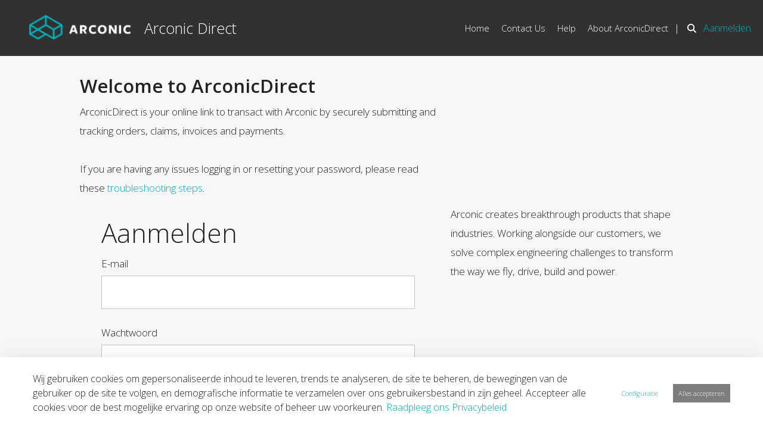

--- FILE ---
content_type: text/html;charset=UTF-8
request_url: https://arconicdirect.com/nl/login
body_size: 22103
content:
































	
		
			<!DOCTYPE html>




































































<html class="ltr" dir="ltr" lang="nl-NL">
<head>
	<title>Login - Arconic Direct - Arconic Portal</title>

	<meta content="initial-scale=1.0, width=device-width" name="viewport" />


	<script src="https://arconicdirect.com/o/arconic-theme/js/intersection-observer.js" type="text/javascript"></script>
































<meta content="text/html; charset=UTF-8" http-equiv="content-type" />












<script type="importmap">{"imports":{"@clayui/breadcrumb":"/o/frontend-taglib-clay/__liferay__/exports/@clayui$breadcrumb.js","react-dom":"/o/frontend-js-react-web/__liferay__/exports/react-dom.js","@clayui/charts":"/o/frontend-taglib-clay/__liferay__/exports/@clayui$charts.js","@clayui/empty-state":"/o/frontend-taglib-clay/__liferay__/exports/@clayui$empty-state.js","@clayui/navigation-bar":"/o/frontend-taglib-clay/__liferay__/exports/@clayui$navigation-bar.js","react":"/o/frontend-js-react-web/__liferay__/exports/react.js","react-dom-16":"/o/frontend-js-react-web/__liferay__/exports/react-dom-16.js","@clayui/icon":"/o/frontend-taglib-clay/__liferay__/exports/@clayui$icon.js","@clayui/table":"/o/frontend-taglib-clay/__liferay__/exports/@clayui$table.js","@clayui/slider":"/o/frontend-taglib-clay/__liferay__/exports/@clayui$slider.js","@clayui/multi-select":"/o/frontend-taglib-clay/__liferay__/exports/@clayui$multi-select.js","@clayui/nav":"/o/frontend-taglib-clay/__liferay__/exports/@clayui$nav.js","@clayui/provider":"/o/frontend-taglib-clay/__liferay__/exports/@clayui$provider.js","@clayui/panel":"/o/frontend-taglib-clay/__liferay__/exports/@clayui$panel.js","@liferay/dynamic-data-mapping-form-field-type":"/o/dynamic-data-mapping-form-field-type/__liferay__/index.js","@clayui/list":"/o/frontend-taglib-clay/__liferay__/exports/@clayui$list.js","@clayui/date-picker":"/o/frontend-taglib-clay/__liferay__/exports/@clayui$date-picker.js","@clayui/label":"/o/frontend-taglib-clay/__liferay__/exports/@clayui$label.js","@liferay/frontend-js-api/data-set":"/o/frontend-js-dependencies-web/__liferay__/exports/@liferay$js-api$data-set.js","@clayui/core":"/o/frontend-taglib-clay/__liferay__/exports/@clayui$core.js","@clayui/pagination-bar":"/o/frontend-taglib-clay/__liferay__/exports/@clayui$pagination-bar.js","@clayui/layout":"/o/frontend-taglib-clay/__liferay__/exports/@clayui$layout.js","@clayui/multi-step-nav":"/o/frontend-taglib-clay/__liferay__/exports/@clayui$multi-step-nav.js","@liferay/frontend-js-api":"/o/frontend-js-dependencies-web/__liferay__/exports/@liferay$js-api.js","@clayui/toolbar":"/o/frontend-taglib-clay/__liferay__/exports/@clayui$toolbar.js","@clayui/badge":"/o/frontend-taglib-clay/__liferay__/exports/@clayui$badge.js","react-dom-18":"/o/frontend-js-react-web/__liferay__/exports/react-dom-18.js","@clayui/link":"/o/frontend-taglib-clay/__liferay__/exports/@clayui$link.js","@clayui/card":"/o/frontend-taglib-clay/__liferay__/exports/@clayui$card.js","@clayui/tooltip":"/o/frontend-taglib-clay/__liferay__/exports/@clayui$tooltip.js","@clayui/button":"/o/frontend-taglib-clay/__liferay__/exports/@clayui$button.js","@clayui/tabs":"/o/frontend-taglib-clay/__liferay__/exports/@clayui$tabs.js","@clayui/sticker":"/o/frontend-taglib-clay/__liferay__/exports/@clayui$sticker.js","@clayui/form":"/o/frontend-taglib-clay/__liferay__/exports/@clayui$form.js","@clayui/popover":"/o/frontend-taglib-clay/__liferay__/exports/@clayui$popover.js","@clayui/shared":"/o/frontend-taglib-clay/__liferay__/exports/@clayui$shared.js","@clayui/localized-input":"/o/frontend-taglib-clay/__liferay__/exports/@clayui$localized-input.js","@clayui/modal":"/o/frontend-taglib-clay/__liferay__/exports/@clayui$modal.js","@clayui/color-picker":"/o/frontend-taglib-clay/__liferay__/exports/@clayui$color-picker.js","@clayui/pagination":"/o/frontend-taglib-clay/__liferay__/exports/@clayui$pagination.js","@clayui/autocomplete":"/o/frontend-taglib-clay/__liferay__/exports/@clayui$autocomplete.js","@clayui/management-toolbar":"/o/frontend-taglib-clay/__liferay__/exports/@clayui$management-toolbar.js","@clayui/time-picker":"/o/frontend-taglib-clay/__liferay__/exports/@clayui$time-picker.js","@clayui/upper-toolbar":"/o/frontend-taglib-clay/__liferay__/exports/@clayui$upper-toolbar.js","@clayui/loading-indicator":"/o/frontend-taglib-clay/__liferay__/exports/@clayui$loading-indicator.js","@clayui/drop-down":"/o/frontend-taglib-clay/__liferay__/exports/@clayui$drop-down.js","@clayui/data-provider":"/o/frontend-taglib-clay/__liferay__/exports/@clayui$data-provider.js","@liferay/language/":"/o/js/language/","@clayui/css":"/o/frontend-taglib-clay/__liferay__/exports/@clayui$css.js","@clayui/alert":"/o/frontend-taglib-clay/__liferay__/exports/@clayui$alert.js","@clayui/progress-bar":"/o/frontend-taglib-clay/__liferay__/exports/@clayui$progress-bar.js","react-16":"/o/frontend-js-react-web/__liferay__/exports/react-16.js","react-18":"/o/frontend-js-react-web/__liferay__/exports/react-18.js"},"scopes":{}}</script><script data-senna-track="temporary">var Liferay = window.Liferay || {};Liferay.Icons = Liferay.Icons || {};Liferay.Icons.controlPanelSpritemap = 'https://arconicdirect.com/o/admin-theme/images/clay/icons.svg'; Liferay.Icons.spritemap = 'https://arconicdirect.com/o/arconic-theme/images/clay/icons.svg';</script>
<script data-senna-track="permanent" type="text/javascript">window.Liferay = window.Liferay || {}; window.Liferay.CSP = {nonce: ''};</script>
<script data-senna-track="permanent" src="/combo?browserId=chrome&minifierType=js&languageId=nl_NL&t=1768636405061&/o/frontend-js-jquery-web/jquery/jquery.min.js&/o/frontend-js-jquery-web/jquery/init.js&/o/frontend-js-jquery-web/jquery/ajax.js&/o/frontend-js-jquery-web/jquery/bootstrap.bundle.min.js&/o/frontend-js-jquery-web/jquery/collapsible_search.js&/o/frontend-js-jquery-web/jquery/fm.js&/o/frontend-js-jquery-web/jquery/form.js&/o/frontend-js-jquery-web/jquery/popper.min.js&/o/frontend-js-jquery-web/jquery/side_navigation.js" type="text/javascript"></script>
<link data-senna-track="temporary" href="https://arconicdirect.com" rel="canonical" />
<link data-senna-track="temporary" href="https://arconicdirect.com" hreflang="es-ES" rel="alternate" />
<link data-senna-track="temporary" href="https://arconicdirect.com" hreflang="zh-CN" rel="alternate" />
<link data-senna-track="temporary" href="https://arconicdirect.com" hreflang="nl-NL" rel="alternate" />
<link data-senna-track="temporary" href="https://arconicdirect.com" hreflang="it-IT" rel="alternate" />
<link data-senna-track="temporary" href="https://arconicdirect.com" hreflang="hu-HU" rel="alternate" />
<link data-senna-track="temporary" href="https://arconicdirect.com" hreflang="fr-FR" rel="alternate" />
<link data-senna-track="temporary" href="https://arconicdirect.com" hreflang="en-US" rel="alternate" />
<link data-senna-track="temporary" href="https://arconicdirect.com" hreflang="de-DE" rel="alternate" />
<link data-senna-track="temporary" href="https://arconicdirect.com" hreflang="x-default" rel="alternate" />

<meta property="og:locale" content="nl_NL">
<meta property="og:locale:alternate" content="en_US">
<meta property="og:locale:alternate" content="nl_NL">
<meta property="og:locale:alternate" content="fr_FR">
<meta property="og:locale:alternate" content="de_DE">
<meta property="og:locale:alternate" content="es_ES">
<meta property="og:locale:alternate" content="it_IT">
<meta property="og:locale:alternate" content="hu_HU">
<meta property="og:locale:alternate" content="zh_CN">
<meta property="og:site_name" content="Arconic Direct">
<meta property="og:title" content="Login - Arconic Direct - Arconic Portal">
<meta property="og:type" content="website">
<meta property="og:url" content="https://arconicdirect.com">


<link href="https://arconicdirect.com/o/arconic-theme/images/favicon.ico" rel="apple-touch-icon" />
<link href="https://arconicdirect.com/o/arconic-theme/images/favicon.ico" rel="icon" />



<link class="lfr-css-file" data-senna-track="temporary" href="https://arconicdirect.com/o/arconic-theme/css/clay.css?browserId=chrome&amp;themeId=arconic_WAR_arconictheme&amp;minifierType=css&amp;languageId=nl_NL&amp;t=1768636338000" id="liferayAUICSS" rel="stylesheet" type="text/css" />









	<link href="/combo?browserId=chrome&amp;minifierType=css&amp;themeId=arconic_WAR_arconictheme&amp;languageId=nl_NL&amp;com_liferay_cookies_banner_web_portlet_CookiesBannerPortlet:%2Fo%2Fcookies-banner-web%2Fcookies_banner%2Fcss%2Fmain.css&amp;com_liferay_portal_search_web_search_bar_portlet_SearchBarPortlet_INSTANCE_templateSearch:%2Fo%2Fportal-search-web%2Fcss%2Fmain.css&amp;com_liferay_product_navigation_product_menu_web_portlet_ProductMenuPortlet:%2Fo%2Fproduct-navigation-product-menu-web%2Fcss%2Fmain.css&amp;com_liferay_product_navigation_user_personal_bar_web_portlet_ProductNavigationUserPersonalBarPortlet:%2Fo%2Fproduct-navigation-user-personal-bar-web%2Fcss%2Fmain.css&amp;com_liferay_site_navigation_menu_web_portlet_SiteNavigationMenuPortlet_INSTANCE_siteNavigationMenuPortlet_footer_legal:%2Fo%2Fsite-navigation-menu-web%2Fcss%2Fmain.css&amp;t=1768636338000" rel="stylesheet" type="text/css"
 data-senna-track="temporary" id="5e33c062" />








<script type="text/javascript" data-senna-track="temporary">
	// <![CDATA[
		var Liferay = Liferay || {};

		Liferay.Browser = {
			acceptsGzip: function () {
				return true;
			},

			

			getMajorVersion: function () {
				return 131.0;
			},

			getRevision: function () {
				return '537.36';
			},
			getVersion: function () {
				return '131.0';
			},

			

			isAir: function () {
				return false;
			},
			isChrome: function () {
				return true;
			},
			isEdge: function () {
				return false;
			},
			isFirefox: function () {
				return false;
			},
			isGecko: function () {
				return true;
			},
			isIe: function () {
				return false;
			},
			isIphone: function () {
				return false;
			},
			isLinux: function () {
				return false;
			},
			isMac: function () {
				return true;
			},
			isMobile: function () {
				return false;
			},
			isMozilla: function () {
				return false;
			},
			isOpera: function () {
				return false;
			},
			isRtf: function () {
				return true;
			},
			isSafari: function () {
				return true;
			},
			isSun: function () {
				return false;
			},
			isWebKit: function () {
				return true;
			},
			isWindows: function () {
				return false;
			}
		};

		Liferay.Data = Liferay.Data || {};

		Liferay.Data.ICONS_INLINE_SVG = true;

		Liferay.Data.NAV_SELECTOR = '#navigation';

		Liferay.Data.NAV_SELECTOR_MOBILE = '#navigationCollapse';

		Liferay.Data.isCustomizationView = function () {
			return false;
		};

		Liferay.Data.notices = [
			
		];

		(function () {
			var available = {};

			var direction = {};

			

				available['en_US'] = 'Engels\x20\x28Verenigde\x20Staten\x29';
				direction['en_US'] = 'ltr';

			

				available['nl_NL'] = 'Nederlands\x20\x28Nederland\x29';
				direction['nl_NL'] = 'ltr';

			

				available['fr_FR'] = 'Frans\x20\x28Frankrijk\x29';
				direction['fr_FR'] = 'ltr';

			

				available['de_DE'] = 'Duits\x20\x28Duitsland\x29';
				direction['de_DE'] = 'ltr';

			

				available['es_ES'] = 'Spaans\x20\x28Spanje\x29';
				direction['es_ES'] = 'ltr';

			

				available['it_IT'] = 'Italiaans\x20\x28Italië\x29';
				direction['it_IT'] = 'ltr';

			

				available['hu_HU'] = 'Hongaars\x20\x28Hongarije\x29';
				direction['hu_HU'] = 'ltr';

			

				available['zh_CN'] = 'Chinees\x20\x28China\x29';
				direction['zh_CN'] = 'ltr';

			

			let _cache = {};

			if (Liferay && Liferay.Language && Liferay.Language._cache) {
				_cache = Liferay.Language._cache;
			}

			Liferay.Language = {
				_cache,
				available,
				direction,
				get: function(key) {
					let value = Liferay.Language._cache[key];

					if (value === undefined) {
						value = key;
					}

					return value;
				}
			};
		})();

		var featureFlags = {"LPD-10964":false,"LPD-37927":false,"LPD-10889":false,"LPS-193884":false,"LPD-30371":false,"LPD-11131":true,"LPS-178642":false,"LPS-193005":false,"LPD-31789":false,"LPD-10562":false,"LPD-11212":false,"COMMERCE-8087":false,"LPD-39304":true,"LPD-13311":true,"LRAC-10757":false,"LPD-35941":false,"LPS-180090":false,"LPS-178052":false,"LPD-21414":false,"LPS-185892":false,"LPS-186620":false,"LPD-40533":true,"LPD-40534":true,"LPS-184404":false,"LPD-40530":true,"LPD-20640":false,"LPS-198183":false,"LPD-38869":true,"LPD-35678":false,"LPD-6378":false,"LPS-153714":false,"LPD-11848":false,"LPS-170670":false,"LPD-7822":false,"LPS-169981":false,"LPD-21926":false,"LPS-177027":false,"LPD-37531":false,"LPD-11003":false,"LPD-36446":false,"LPD-39437":false,"LPS-135430":false,"LPD-20556":false,"LPD-45276":false,"LPS-134060":false,"LPS-164563":false,"LPD-32050":false,"LPS-122920":false,"LPS-199086":false,"LPD-35128":false,"LPD-10588":false,"LPD-13778":true,"LPD-11313":false,"LPD-6368":false,"LPD-34594":false,"LPS-202104":false,"LPD-19955":false,"LPD-35443":false,"LPD-39967":false,"LPD-11235":false,"LPD-11232":false,"LPS-196935":true,"LPD-43542":false,"LPS-176691":false,"LPS-197909":false,"LPD-29516":false,"COMMERCE-8949":false,"LPD-11228":false,"LPS-153813":false,"LPD-17809":false,"COMMERCE-13024":false,"LPS-165482":false,"LPS-193551":false,"LPS-197477":false,"LPS-174816":false,"LPS-186360":false,"LPD-30204":false,"LPD-32867":false,"LPS-153332":false,"LPD-35013":true,"LPS-179669":false,"LPS-174417":false,"LPD-44091":true,"LPD-31212":false,"LPD-18221":false,"LPS-155284":false,"LRAC-15017":false,"LPD-19870":false,"LPS-200108":false,"LPD-20131":false,"LPS-159643":false,"LPS-129412":false,"LPS-169837":false,"LPD-20379":false};

		Liferay.FeatureFlags = Object.keys(featureFlags).reduce(
			(acc, key) => ({
				...acc, [key]: featureFlags[key] === 'true' || featureFlags[key] === true
			}), {}
		);

		Liferay.PortletKeys = {
			DOCUMENT_LIBRARY: 'com_liferay_document_library_web_portlet_DLPortlet',
			DYNAMIC_DATA_MAPPING: 'com_liferay_dynamic_data_mapping_web_portlet_DDMPortlet',
			ITEM_SELECTOR: 'com_liferay_item_selector_web_portlet_ItemSelectorPortlet'
		};

		Liferay.PropsValues = {
			JAVASCRIPT_SINGLE_PAGE_APPLICATION_TIMEOUT: 0,
			UPLOAD_SERVLET_REQUEST_IMPL_MAX_SIZE: 104857600
		};

		Liferay.ThemeDisplay = {

			

			
				getLayoutId: function () {
					return '5';
				},

				

				getLayoutRelativeControlPanelURL: function () {
					return '/nl/group/ad/~/control_panel/manage';
				},

				getLayoutRelativeURL: function () {
					return '/nl/login';
				},
				getLayoutURL: function () {
					return 'https://arconicdirect.com/nl/login';
				},
				getParentLayoutId: function () {
					return '0';
				},
				isControlPanel: function () {
					return false;
				},
				isPrivateLayout: function () {
					return 'false';
				},
				isVirtualLayout: function () {
					return false;
				},
			

			getBCP47LanguageId: function () {
				return 'nl-NL';
			},
			getCanonicalURL: function () {

				

				return 'https\x3a\x2f\x2farconicdirect\x2ecom';
			},
			getCDNBaseURL: function () {
				return 'https://arconicdirect.com';
			},
			getCDNDynamicResourcesHost: function () {
				return '';
			},
			getCDNHost: function () {
				return '';
			},
			getCompanyGroupId: function () {
				return '39237';
			},
			getCompanyId: function () {
				return '39035';
			},
			getDefaultLanguageId: function () {
				return 'en_US';
			},
			getDoAsUserIdEncoded: function () {
				return '';
			},
			getLanguageId: function () {
				return 'nl_NL';
			},
			getParentGroupId: function () {
				return '2459837';
			},
			getPathContext: function () {
				return '';
			},
			getPathImage: function () {
				return '/image';
			},
			getPathJavaScript: function () {
				return '/o/frontend-js-web';
			},
			getPathMain: function () {
				return '/nl/c';
			},
			getPathThemeImages: function () {
				return 'https://arconicdirect.com/o/arconic-theme/images';
			},
			getPathThemeRoot: function () {
				return '/o/arconic-theme';
			},
			getPlid: function () {
				return '896';
			},
			getPortalURL: function () {
				return 'https://arconicdirect.com';
			},
			getRealUserId: function () {
				return '39040';
			},
			getRemoteAddr: function () {
				return '18.216.157.58';
			},
			getRemoteHost: function () {
				return '18.216.157.58';
			},
			getScopeGroupId: function () {
				return '2459837';
			},
			getScopeGroupIdOrLiveGroupId: function () {
				return '2459837';
			},
			getSessionId: function () {
				return '';
			},
			getSiteAdminURL: function () {
				return 'https://arconicdirect.com/group/ad/~/control_panel/manage?p_p_lifecycle=0&p_p_state=maximized&p_p_mode=view';
			},
			getSiteGroupId: function () {
				return '2459837';
			},
			getTimeZone: function() {
				return 'America/New_York';
			},
			getURLControlPanel: function() {
				return '/nl/group/control_panel?refererPlid=896';
			},
			getURLHome: function () {
				return 'https\x3a\x2f\x2farconicdirect\x2ecom\x2fweb\x2fguest';
			},
			getUserEmailAddress: function () {
				return '';
			},
			getUserId: function () {
				return '39040';
			},
			getUserName: function () {
				return '';
			},
			isAddSessionIdToURL: function () {
				return false;
			},
			isImpersonated: function () {
				return false;
			},
			isSignedIn: function () {
				return false;
			},

			isStagedPortlet: function () {
				
					
						return false;
					
				
			},

			isStateExclusive: function () {
				return false;
			},
			isStateMaximized: function () {
				return false;
			},
			isStatePopUp: function () {
				return false;
			}
		};

		var themeDisplay = Liferay.ThemeDisplay;

		Liferay.AUI = {

			

			getCombine: function () {
				return true;
			},
			getComboPath: function () {
				return '/combo/?browserId=chrome&minifierType=&languageId=nl_NL&t=1768636288524&';
			},
			getDateFormat: function () {
				return '%d-%m-%Y';
			},
			getEditorCKEditorPath: function () {
				return '/o/frontend-editor-ckeditor-web';
			},
			getFilter: function () {
				var filter = 'raw';

				
					
						filter = 'min';
					
					

				return filter;
			},
			getFilterConfig: function () {
				var instance = this;

				var filterConfig = null;

				if (!instance.getCombine()) {
					filterConfig = {
						replaceStr: '.js' + instance.getStaticResourceURLParams(),
						searchExp: '\\.js$'
					};
				}

				return filterConfig;
			},
			getJavaScriptRootPath: function () {
				return '/o/frontend-js-web';
			},
			getPortletRootPath: function () {
				return '/html/portlet';
			},
			getStaticResourceURLParams: function () {
				return '?browserId=chrome&minifierType=&languageId=nl_NL&t=1768636288524';
			}
		};

		Liferay.authToken = 'CvGWgIfl';

		

		Liferay.currentURL = '\x2fnl\x2flogin';
		Liferay.currentURLEncoded = '\x252Fnl\x252Flogin';
	// ]]>
</script>

<script data-senna-track="temporary" type="text/javascript">window.__CONFIG__= {basePath: '',combine: true, defaultURLParams: null, explainResolutions: false, exposeGlobal: false, logLevel: 'warn', moduleType: 'module', namespace:'Liferay', nonce: '', reportMismatchedAnonymousModules: 'warn', resolvePath: '/o/js_resolve_modules', url: '/combo/?browserId=chrome&minifierType=js&languageId=nl_NL&t=1768636288524&', waitTimeout: 60000};</script><script data-senna-track="permanent" src="/o/frontend-js-loader-modules-extender/loader.js?&mac=9WaMmhziBCkScHZwrrVcOR7VZF4=&browserId=chrome&languageId=nl_NL&minifierType=js" type="text/javascript"></script><script data-senna-track="permanent" src="/combo?browserId=chrome&minifierType=js&languageId=nl_NL&t=1768636288524&/o/frontend-js-aui-web/aui/aui/aui-min.js&/o/frontend-js-aui-web/liferay/modules.js&/o/frontend-js-aui-web/liferay/aui_sandbox.js&/o/frontend-js-aui-web/aui/attribute-base/attribute-base-min.js&/o/frontend-js-aui-web/aui/attribute-complex/attribute-complex-min.js&/o/frontend-js-aui-web/aui/attribute-core/attribute-core-min.js&/o/frontend-js-aui-web/aui/attribute-observable/attribute-observable-min.js&/o/frontend-js-aui-web/aui/attribute-extras/attribute-extras-min.js&/o/frontend-js-aui-web/aui/event-custom-base/event-custom-base-min.js&/o/frontend-js-aui-web/aui/event-custom-complex/event-custom-complex-min.js&/o/frontend-js-aui-web/aui/oop/oop-min.js&/o/frontend-js-aui-web/aui/aui-base-lang/aui-base-lang-min.js&/o/frontend-js-aui-web/liferay/dependency.js&/o/frontend-js-aui-web/liferay/util.js&/o/frontend-js-web/liferay/dom_task_runner.js&/o/frontend-js-web/liferay/events.js&/o/frontend-js-web/liferay/lazy_load.js&/o/frontend-js-web/liferay/liferay.js&/o/frontend-js-web/liferay/global.bundle.js&/o/frontend-js-web/liferay/portlet.js&/o/frontend-js-web/liferay/workflow.js&/o/oauth2-provider-web/js/liferay.js" type="text/javascript"></script>
<script data-senna-track="temporary" type="text/javascript">window.Liferay = Liferay || {}; window.Liferay.OAuth2 = {getAuthorizeURL: function() {return 'https://arconicdirect.com/o/oauth2/authorize';}, getBuiltInRedirectURL: function() {return 'https://arconicdirect.com/o/oauth2/redirect';}, getIntrospectURL: function() { return 'https://arconicdirect.com/o/oauth2/introspect';}, getTokenURL: function() {return 'https://arconicdirect.com/o/oauth2/token';}, getUserAgentApplication: function(externalReferenceCode) {return Liferay.OAuth2._userAgentApplications[externalReferenceCode];}, _userAgentApplications: {}}</script><script data-senna-track="temporary" type="text/javascript">
if (!Liferay.ThemeDisplay) {
    Liferay.ThemeDisplay = {};
}

Liferay.ThemeDisplay.getRecaptchaPublicKey = function() {
    return '6Lf12RUUAAAAABe3Evh-gTpS1zYGYFMrrkVNQvzE';
};

Liferay.ThemeDisplay.getRecaptchaScriptUrl = function() {
    return 'https://www.google.com/recaptcha/api.js';
};

Liferay.ThemeDisplay.getRecaptchaNoScriptUrl = function() {
    return 'https://www.google.com/recaptcha/api/fallback?k=';
};

Liferay.ThemeDisplay.getRecaptchaVerifyUrl = function() {
    return 'https://www.google.com/recaptcha/api/siteverify';
};

</script><script data-senna-track="temporary" type="text/javascript">try {var MODULE_MAIN='dynamic-data-mapping-web@5.0.115/index';var MODULE_PATH='/o/dynamic-data-mapping-web';/**
 * SPDX-FileCopyrightText: (c) 2000 Liferay, Inc. https://liferay.com
 * SPDX-License-Identifier: LGPL-2.1-or-later OR LicenseRef-Liferay-DXP-EULA-2.0.0-2023-06
 */

(function () {
	const LiferayAUI = Liferay.AUI;

	AUI().applyConfig({
		groups: {
			ddm: {
				base: MODULE_PATH + '/js/legacy/',
				combine: Liferay.AUI.getCombine(),
				filter: LiferayAUI.getFilterConfig(),
				modules: {
					'liferay-ddm-form': {
						path: 'ddm_form.js',
						requires: [
							'aui-base',
							'aui-datatable',
							'aui-datatype',
							'aui-image-viewer',
							'aui-parse-content',
							'aui-set',
							'aui-sortable-list',
							'json',
							'liferay-form',
							'liferay-map-base',
							'liferay-translation-manager',
							'liferay-util-window',
						],
					},
					'liferay-portlet-dynamic-data-mapping': {
						condition: {
							trigger: 'liferay-document-library',
						},
						path: 'main.js',
						requires: [
							'arraysort',
							'aui-form-builder-deprecated',
							'aui-form-validator',
							'aui-map',
							'aui-text-unicode',
							'json',
							'liferay-menu',
							'liferay-translation-manager',
							'liferay-util-window',
							'text',
						],
					},
					'liferay-portlet-dynamic-data-mapping-custom-fields': {
						condition: {
							trigger: 'liferay-document-library',
						},
						path: 'custom_fields.js',
						requires: ['liferay-portlet-dynamic-data-mapping'],
					},
				},
				root: MODULE_PATH + '/js/legacy/',
			},
		},
	});
})();
} catch(error) {console.error(error);}try {var MODULE_MAIN='portal-search-web@6.0.148/index';var MODULE_PATH='/o/portal-search-web';/**
 * SPDX-FileCopyrightText: (c) 2000 Liferay, Inc. https://liferay.com
 * SPDX-License-Identifier: LGPL-2.1-or-later OR LicenseRef-Liferay-DXP-EULA-2.0.0-2023-06
 */

(function () {
	AUI().applyConfig({
		groups: {
			search: {
				base: MODULE_PATH + '/js/',
				combine: Liferay.AUI.getCombine(),
				filter: Liferay.AUI.getFilterConfig(),
				modules: {
					'liferay-search-custom-range-facet': {
						path: 'custom_range_facet.js',
						requires: ['aui-form-validator'],
					},
				},
				root: MODULE_PATH + '/js/',
			},
		},
	});
})();
} catch(error) {console.error(error);}try {var MODULE_MAIN='contacts-web@5.0.65/index';var MODULE_PATH='/o/contacts-web';/**
 * SPDX-FileCopyrightText: (c) 2000 Liferay, Inc. https://liferay.com
 * SPDX-License-Identifier: LGPL-2.1-or-later OR LicenseRef-Liferay-DXP-EULA-2.0.0-2023-06
 */

(function () {
	AUI().applyConfig({
		groups: {
			contactscenter: {
				base: MODULE_PATH + '/js/legacy/',
				combine: Liferay.AUI.getCombine(),
				filter: Liferay.AUI.getFilterConfig(),
				modules: {
					'liferay-contacts-center': {
						path: 'main.js',
						requires: [
							'aui-io-plugin-deprecated',
							'aui-toolbar',
							'autocomplete-base',
							'datasource-io',
							'json-parse',
							'liferay-portlet-base',
							'liferay-util-window',
						],
					},
				},
				root: MODULE_PATH + '/js/legacy/',
			},
		},
	});
})();
} catch(error) {console.error(error);}try {var MODULE_MAIN='frontend-editor-alloyeditor-web@5.0.56/index';var MODULE_PATH='/o/frontend-editor-alloyeditor-web';/**
 * SPDX-FileCopyrightText: (c) 2000 Liferay, Inc. https://liferay.com
 * SPDX-License-Identifier: LGPL-2.1-or-later OR LicenseRef-Liferay-DXP-EULA-2.0.0-2023-06
 */

(function () {
	AUI().applyConfig({
		groups: {
			alloyeditor: {
				base: MODULE_PATH + '/js/legacy/',
				combine: Liferay.AUI.getCombine(),
				filter: Liferay.AUI.getFilterConfig(),
				modules: {
					'liferay-alloy-editor': {
						path: 'alloyeditor.js',
						requires: [
							'aui-component',
							'liferay-portlet-base',
							'timers',
						],
					},
					'liferay-alloy-editor-source': {
						path: 'alloyeditor_source.js',
						requires: [
							'aui-debounce',
							'liferay-fullscreen-source-editor',
							'liferay-source-editor',
							'plugin',
						],
					},
				},
				root: MODULE_PATH + '/js/legacy/',
			},
		},
	});
})();
} catch(error) {console.error(error);}try {var MODULE_MAIN='calendar-web@5.0.105/index';var MODULE_PATH='/o/calendar-web';/**
 * SPDX-FileCopyrightText: (c) 2000 Liferay, Inc. https://liferay.com
 * SPDX-License-Identifier: LGPL-2.1-or-later OR LicenseRef-Liferay-DXP-EULA-2.0.0-2023-06
 */

(function () {
	AUI().applyConfig({
		groups: {
			calendar: {
				base: MODULE_PATH + '/js/legacy/',
				combine: Liferay.AUI.getCombine(),
				filter: Liferay.AUI.getFilterConfig(),
				modules: {
					'liferay-calendar-a11y': {
						path: 'calendar_a11y.js',
						requires: ['calendar'],
					},
					'liferay-calendar-container': {
						path: 'calendar_container.js',
						requires: [
							'aui-alert',
							'aui-base',
							'aui-component',
							'liferay-portlet-base',
						],
					},
					'liferay-calendar-date-picker-sanitizer': {
						path: 'date_picker_sanitizer.js',
						requires: ['aui-base'],
					},
					'liferay-calendar-interval-selector': {
						path: 'interval_selector.js',
						requires: ['aui-base', 'liferay-portlet-base'],
					},
					'liferay-calendar-interval-selector-scheduler-event-link': {
						path: 'interval_selector_scheduler_event_link.js',
						requires: ['aui-base', 'liferay-portlet-base'],
					},
					'liferay-calendar-list': {
						path: 'calendar_list.js',
						requires: [
							'aui-template-deprecated',
							'liferay-scheduler',
						],
					},
					'liferay-calendar-message-util': {
						path: 'message_util.js',
						requires: ['liferay-util-window'],
					},
					'liferay-calendar-recurrence-converter': {
						path: 'recurrence_converter.js',
						requires: [],
					},
					'liferay-calendar-recurrence-dialog': {
						path: 'recurrence.js',
						requires: [
							'aui-base',
							'liferay-calendar-recurrence-util',
						],
					},
					'liferay-calendar-recurrence-util': {
						path: 'recurrence_util.js',
						requires: ['aui-base', 'liferay-util-window'],
					},
					'liferay-calendar-reminders': {
						path: 'calendar_reminders.js',
						requires: ['aui-base'],
					},
					'liferay-calendar-remote-services': {
						path: 'remote_services.js',
						requires: [
							'aui-base',
							'aui-component',
							'liferay-calendar-util',
							'liferay-portlet-base',
						],
					},
					'liferay-calendar-session-listener': {
						path: 'session_listener.js',
						requires: ['aui-base', 'liferay-scheduler'],
					},
					'liferay-calendar-simple-color-picker': {
						path: 'simple_color_picker.js',
						requires: ['aui-base', 'aui-template-deprecated'],
					},
					'liferay-calendar-simple-menu': {
						path: 'simple_menu.js',
						requires: [
							'aui-base',
							'aui-template-deprecated',
							'event-outside',
							'event-touch',
							'widget-modality',
							'widget-position',
							'widget-position-align',
							'widget-position-constrain',
							'widget-stack',
							'widget-stdmod',
						],
					},
					'liferay-calendar-util': {
						path: 'calendar_util.js',
						requires: [
							'aui-datatype',
							'aui-io',
							'aui-scheduler',
							'aui-toolbar',
							'autocomplete',
							'autocomplete-highlighters',
						],
					},
					'liferay-scheduler': {
						path: 'scheduler.js',
						requires: [
							'async-queue',
							'aui-datatype',
							'aui-scheduler',
							'dd-plugin',
							'liferay-calendar-a11y',
							'liferay-calendar-message-util',
							'liferay-calendar-recurrence-converter',
							'liferay-calendar-recurrence-util',
							'liferay-calendar-util',
							'liferay-scheduler-event-recorder',
							'liferay-scheduler-models',
							'promise',
							'resize-plugin',
						],
					},
					'liferay-scheduler-event-recorder': {
						path: 'scheduler_event_recorder.js',
						requires: [
							'dd-plugin',
							'liferay-calendar-util',
							'resize-plugin',
						],
					},
					'liferay-scheduler-models': {
						path: 'scheduler_models.js',
						requires: [
							'aui-datatype',
							'dd-plugin',
							'liferay-calendar-util',
						],
					},
				},
				root: MODULE_PATH + '/js/legacy/',
			},
		},
	});
})();
} catch(error) {console.error(error);}try {var MODULE_MAIN='staging-processes-web@5.0.65/index';var MODULE_PATH='/o/staging-processes-web';/**
 * SPDX-FileCopyrightText: (c) 2000 Liferay, Inc. https://liferay.com
 * SPDX-License-Identifier: LGPL-2.1-or-later OR LicenseRef-Liferay-DXP-EULA-2.0.0-2023-06
 */

(function () {
	AUI().applyConfig({
		groups: {
			stagingprocessesweb: {
				base: MODULE_PATH + '/js/legacy/',
				combine: Liferay.AUI.getCombine(),
				filter: Liferay.AUI.getFilterConfig(),
				modules: {
					'liferay-staging-processes-export-import': {
						path: 'main.js',
						requires: [
							'aui-datatype',
							'aui-dialog-iframe-deprecated',
							'aui-modal',
							'aui-parse-content',
							'aui-toggler',
							'liferay-portlet-base',
							'liferay-util-window',
						],
					},
				},
				root: MODULE_PATH + '/js/legacy/',
			},
		},
	});
})();
} catch(error) {console.error(error);}try {var MODULE_MAIN='portal-workflow-kaleo-designer-web@5.0.146/index';var MODULE_PATH='/o/portal-workflow-kaleo-designer-web';/**
 * SPDX-FileCopyrightText: (c) 2000 Liferay, Inc. https://liferay.com
 * SPDX-License-Identifier: LGPL-2.1-or-later OR LicenseRef-Liferay-DXP-EULA-2.0.0-2023-06
 */

(function () {
	AUI().applyConfig({
		groups: {
			'kaleo-designer': {
				base: MODULE_PATH + '/designer/js/legacy/',
				combine: Liferay.AUI.getCombine(),
				filter: Liferay.AUI.getFilterConfig(),
				modules: {
					'liferay-kaleo-designer-autocomplete-util': {
						path: 'autocomplete_util.js',
						requires: ['autocomplete', 'autocomplete-highlighters'],
					},
					'liferay-kaleo-designer-definition-diagram-controller': {
						path: 'definition_diagram_controller.js',
						requires: [
							'liferay-kaleo-designer-field-normalizer',
							'liferay-kaleo-designer-utils',
						],
					},
					'liferay-kaleo-designer-dialogs': {
						path: 'dialogs.js',
						requires: ['liferay-util-window'],
					},
					'liferay-kaleo-designer-editors': {
						path: 'editors.js',
						requires: [
							'aui-ace-editor',
							'aui-ace-editor-mode-xml',
							'aui-base',
							'aui-datatype',
							'aui-node',
							'liferay-kaleo-designer-autocomplete-util',
							'liferay-kaleo-designer-utils',
						],
					},
					'liferay-kaleo-designer-field-normalizer': {
						path: 'field_normalizer.js',
						requires: ['liferay-kaleo-designer-remote-services'],
					},
					'liferay-kaleo-designer-nodes': {
						path: 'nodes.js',
						requires: [
							'aui-datatable',
							'aui-datatype',
							'aui-diagram-builder',
							'liferay-kaleo-designer-editors',
							'liferay-kaleo-designer-utils',
						],
					},
					'liferay-kaleo-designer-remote-services': {
						path: 'remote_services.js',
						requires: ['aui-io'],
					},
					'liferay-kaleo-designer-templates': {
						path: 'templates.js',
						requires: ['aui-tpl-snippets-deprecated'],
					},
					'liferay-kaleo-designer-utils': {
						path: 'utils.js',
						requires: [],
					},
					'liferay-kaleo-designer-xml-definition': {
						path: 'xml_definition.js',
						requires: [
							'aui-base',
							'aui-component',
							'dataschema-xml',
							'datatype-xml',
						],
					},
					'liferay-kaleo-designer-xml-definition-serializer': {
						path: 'xml_definition_serializer.js',
						requires: ['escape', 'liferay-kaleo-designer-xml-util'],
					},
					'liferay-kaleo-designer-xml-util': {
						path: 'xml_util.js',
						requires: ['aui-base'],
					},
					'liferay-portlet-kaleo-designer': {
						path: 'main.js',
						requires: [
							'aui-ace-editor',
							'aui-ace-editor-mode-xml',
							'aui-tpl-snippets-deprecated',
							'dataschema-xml',
							'datasource',
							'datatype-xml',
							'event-valuechange',
							'io-form',
							'liferay-kaleo-designer-autocomplete-util',
							'liferay-kaleo-designer-editors',
							'liferay-kaleo-designer-nodes',
							'liferay-kaleo-designer-remote-services',
							'liferay-kaleo-designer-utils',
							'liferay-kaleo-designer-xml-util',
							'liferay-util-window',
						],
					},
				},
				root: MODULE_PATH + '/designer/js/legacy/',
			},
		},
	});
})();
} catch(error) {console.error(error);}try {var MODULE_MAIN='@liferay/frontend-js-react-web@5.0.54/index';var MODULE_PATH='/o/frontend-js-react-web';/**
 * SPDX-FileCopyrightText: (c) 2000 Liferay, Inc. https://liferay.com
 * SPDX-License-Identifier: LGPL-2.1-or-later OR LicenseRef-Liferay-DXP-EULA-2.0.0-2023-06
 */

(function () {
	AUI().applyConfig({
		groups: {
			react: {

				// eslint-disable-next-line
				mainModule: MODULE_MAIN,
			},
		},
	});
})();
} catch(error) {console.error(error);}try {var MODULE_MAIN='@liferay/document-library-web@6.0.198/index';var MODULE_PATH='/o/document-library-web';/**
 * SPDX-FileCopyrightText: (c) 2000 Liferay, Inc. https://liferay.com
 * SPDX-License-Identifier: LGPL-2.1-or-later OR LicenseRef-Liferay-DXP-EULA-2.0.0-2023-06
 */

(function () {
	AUI().applyConfig({
		groups: {
			dl: {
				base: MODULE_PATH + '/js/legacy/',
				combine: Liferay.AUI.getCombine(),
				filter: Liferay.AUI.getFilterConfig(),
				modules: {
					'document-library-upload-component': {
						path: 'DocumentLibraryUpload.js',
						requires: [
							'aui-component',
							'aui-data-set-deprecated',
							'aui-overlay-manager-deprecated',
							'aui-overlay-mask-deprecated',
							'aui-parse-content',
							'aui-progressbar',
							'aui-template-deprecated',
							'liferay-search-container',
							'querystring-parse-simple',
							'uploader',
						],
					},
				},
				root: MODULE_PATH + '/js/legacy/',
			},
		},
	});
})();
} catch(error) {console.error(error);}try {var MODULE_MAIN='@liferay/frontend-js-state-web@1.0.30/index';var MODULE_PATH='/o/frontend-js-state-web';/**
 * SPDX-FileCopyrightText: (c) 2000 Liferay, Inc. https://liferay.com
 * SPDX-License-Identifier: LGPL-2.1-or-later OR LicenseRef-Liferay-DXP-EULA-2.0.0-2023-06
 */

(function () {
	AUI().applyConfig({
		groups: {
			state: {

				// eslint-disable-next-line
				mainModule: MODULE_MAIN,
			},
		},
	});
})();
} catch(error) {console.error(error);}try {var MODULE_MAIN='frontend-js-components-web@2.0.80/index';var MODULE_PATH='/o/frontend-js-components-web';/**
 * SPDX-FileCopyrightText: (c) 2000 Liferay, Inc. https://liferay.com
 * SPDX-License-Identifier: LGPL-2.1-or-later OR LicenseRef-Liferay-DXP-EULA-2.0.0-2023-06
 */

(function () {
	AUI().applyConfig({
		groups: {
			components: {

				// eslint-disable-next-line
				mainModule: MODULE_MAIN,
			},
		},
	});
})();
} catch(error) {console.error(error);}try {var MODULE_MAIN='exportimport-web@5.0.100/index';var MODULE_PATH='/o/exportimport-web';/**
 * SPDX-FileCopyrightText: (c) 2000 Liferay, Inc. https://liferay.com
 * SPDX-License-Identifier: LGPL-2.1-or-later OR LicenseRef-Liferay-DXP-EULA-2.0.0-2023-06
 */

(function () {
	AUI().applyConfig({
		groups: {
			exportimportweb: {
				base: MODULE_PATH + '/js/legacy/',
				combine: Liferay.AUI.getCombine(),
				filter: Liferay.AUI.getFilterConfig(),
				modules: {
					'liferay-export-import-export-import': {
						path: 'main.js',
						requires: [
							'aui-datatype',
							'aui-dialog-iframe-deprecated',
							'aui-modal',
							'aui-parse-content',
							'aui-toggler',
							'liferay-portlet-base',
							'liferay-util-window',
						],
					},
				},
				root: MODULE_PATH + '/js/legacy/',
			},
		},
	});
})();
} catch(error) {console.error(error);}</script>




<script type="text/javascript" data-senna-track="temporary">
	// <![CDATA[
		
			
				
		

		
	// ]]>
</script>





	
		

			

			
				<script async src="https://www.googletagmanager.com/gtag/js?id=G-2GXJKKR06K"></script>

				
			
		
		



	
		

			

			
				<script id="googleAnalyticsScript" type="text/javascript" data-senna-track="permanent">
					(function(i, s, o, g, r, a, m) {
						i['GoogleAnalyticsObject'] = r;

						i[r] = i[r] || function () {
							var arrayValue = i[r].q || [];

							i[r].q = arrayValue;

							(i[r].q).push(arguments);
						};

						i[r].l = 1 * new Date();

						a = s.createElement(o);
						m = s.getElementsByTagName(o)[0];
						a.async = 1;
						a.src = g;
						m.parentNode.insertBefore(a, m);
					})(window, document, 'script', '//www.google-analytics.com/analytics.js', 'ga');

					

					
						
							ga('create', 'G-2GXJKKR06K', 'auto');
						
					

					

					

					ga('send', 'pageview');

					
						Liferay.on(
							'endNavigate',
							function(event) {
								ga('set', 'page', Liferay.ThemeDisplay.getLayoutRelativeURL());
								ga('send', 'pageview');
							}
						);
					
				</script>
			
		
		



	
		

			

			
		
	












	



















<link class="lfr-css-file" data-senna-track="temporary" href="https://arconicdirect.com/o/arconic-theme/css/main.css?browserId=chrome&amp;themeId=arconic_WAR_arconictheme&amp;minifierType=css&amp;languageId=nl_NL&amp;t=1768636338000" id="liferayThemeCSS" rel="stylesheet" type="text/css" />








	<style data-senna-track="temporary" type="text/css">

		

			

		

			

		

			

		

			

		

			

		

			

		

			

		

			

		

	</style>


<script data-senna-track="temporary">var Liferay = window.Liferay || {}; Liferay.CommerceContext = {"commerceAccountGroupIds":[41358],"accountEntryAllowedTypes":["business","supplier"],"commerceChannelId":"2469070","showUnselectableOptions":false,"commerceChannelGroupId":"2469071","currency":{"currencyId":"39408","currencyCode":"USD"},"showSeparateOrderItems":false,"account":{"accountId":-1,"accountName":""},"commerceSiteType":1};</script>
<style data-senna-track="temporary" type="text/css">
	:root {
		--color-action-secondary-inverted-disabled: #ffffff80;
		--color-action-neutral-default: #2b3a4b;
		--h4-font-size: 1.5rem;
		--text-paragraph-xxs-font-size: 0.5625rem;
		--font-weight-bold: 700;
		--custom-control-label-font-size: var(--text-paragraph-sm-font-size);
		--form-input-padding-x: 1rem;
		--condensed-form-input-filled-border-color: var(--color-neutral-5);
		--form-input-padding-y: 0.6875rem;
		--condensed-form-input-label-color: var(--color-neutral-5);
		--color-action-primary-active: #3c249e;
		--condensed-form-input-label-font-weight: var(--font-weight-bolder);
		--form-input-disabled-color: var(--color-neutral-4);
		--color-state-error-darken-2: #6d0a0a;
		--danger: var(--dangererror);
		--color-state-error-darken-1: #a40f0f;
		--color-action-neutral-inverted: #fff;
		--display2-size: 5.5rem;
		--color-action-neutral-active-lighten: #d5d8db;
		--color-brand-secondary-lighten-4: #ffeab6;
		--color-brand-secondary-lighten-3: #ffe092;
		--color-brand-secondary-lighten-6: #fffbf0;
		--display1-weight: var(--font-weight-light);
		--display3-weight: var(--font-weight-light);
		--color-brand-secondary-lighten-5: #fff5db;
		--box-shadow-sm: var(--elevation-tight-1) rgba(0, 0, 0, .075);
		--color-brand-secondary-lighten-2: #ffd66d;
		--custom-control-label-color: var(--form-input-label-color);
		--color-brand-secondary-lighten-1: #ffcb48;
		--color-accent-2-lighten: #f0ffc6;
		--form-text-font-weight: var(--font-weight-light);
		--font-weight-lighter: lighter;
		--color-state-warning-darken-1: #a85100;
		--h3-font-size: 1.75rem;
		--btn-outline-primary-hover-border-color: #0b5fff;
		--color-state-warning-darken-2: #703600;
		--condensed-form-input-background-color: var(--color-neutral-2);
		--form-input-label-font-weight: var(--font-weight-bolder);
		--transition-collapse: height .35s ease;
		--blockquote-small-color: var(--color-neutral-6);
		--condensed-form-feedback-item-margin: 0;
		--form-input-label-margin-bottom: 0.25rem;
		--gray-600: var(--color-neutral-6);
		--color-neutral-0: #fff;
		--secondary: var(--color-neutral-6);
		--btn-outline-primary-color: #0b5fff;
		--btn-link-hover-color: #004ad7;
		--color-neutral-1: #f7f6f9;
		--color-neutral-2: #eeecf3;
		--hr-border-color: rgba(0, 0, 0, .1);
		--color-neutral-3: #dcd9e2;
		--hr-border-margin-y: 1rem;
		--color-neutral-4: #a7a3b2;
		--color-neutral-5: #898593;
		--form-feedback-item-line-height: var(--text-paragraph-sm-line-height);
		--color-neutral-6: #716c7f;
		--color-neutral-7: #5a5469;
		--color-neutral-8: #3f3851;
		--color-neutral-9: #332b4a;
		--color-action-primary-inverted-disabled: #ffffff80;
		--text-paragraph-sm-line-height: 20px;
		--btn-secondary-background-color: #fff;
		--text-paragraph-sm-font-size: 0.8125rem;
		--container-max-md: 720px;
		--border-radius-xxl: 1.5rem;
		--h6-font-size: 0.875rem;
		--h2-font-size: 2rem;
		--aspect-ratio-4-to-3: 75%;
		--color-action-secondary-active-lighten: #f1decd;
		--custom-control-label-line-height: var(--text-paragraph-sm-line-height);
		--color-action-secondary-inverted: #fff;
		--spacer-10: 10rem;
		--border-radius-pill: 50rem;
		--condensed-form-input-filled-label-color: var(--color-neutral-8);
		--h5-font-size: 1.125rem;
		--blockquote-font-size: 1.25rem;
		--form-input-line-height: var(--text-paragraph-line-height);
		--transition-fade: opacity .15s linear;
		--display4-size: 2.6875rem;
		--border-radius-lg: 0.75rem;
		--btn-primary-hover-color: #fff;
		--form-input-background-color: var(--color-neutral-0);
		--black: var(--color-neutral-10);
		--lighter: var(--color-neutral-1);
		--form-input-font-size: var(--text-paragraph-font-size);
		--custom-control-border-color: var(--color-action-primary-default);
		--gray-700: var(--color-neutral-7);
		--form-input-placeholder-font-weight: var(--font-weight-normal);
		--btn-secondary-border-color: #cdced9;
		--btn-outline-secondary-hover-color: #272833;
		--color-action-primary-inverted-hover: #ffffff19;
		--body-color: #272833;
		--btn-outline-secondary-hover-background-color: rgba(39, 40, 51, 0.03);
		--form-input-placeholder-font-size: var(--text-paragraph-font-size);
		--btn-primary-color: #fff;
		--btn-secondary-color: #6b6c7e;
		--btn-secondary-hover-border-color: #cdced9;
		--container-max-lg: 960px;
		--form-input-label-margin-top: 0.25rem;
		--form-input-placeholder-focus-color: var(--color-neutral-4);
		--color-state-success: #4aab3b;
		--gray-dark: var(--color-neutral-8);
		--aspect-ratio-16-to-9: 56.25%;
		--box-shadow: var(--elevation-tight-3) rgba(0, 0, 0, .15);
		--white: var(--color-neutral-0);
		--color-neutral-10: #1d1c21;
		--warning: var(--dangerwarning);
		--color-action-primary-disabled: #a696e4;
		--info: var(--dangerinfo);
		--text-paragraph-font-size: 1rem;
		--elevation-tight-7: 0 7px 18px;
		--form-text-font-size: var(--text-paragraph-sm-font-size);
		--elevation-tight-8: 0 12px 28px;
		--elevation-tight-9: 0 13px 36px;
		--elevation-tight-3: 0 2px 6px;
		--btn-link-color: #0b5fff;
		--elevation-tight-4: 0 2px 7px;
		--gray-400: var(--color-neutral-4);
		--elevation-tight-5: 0 3px 12px;
		--elevation-tight-6: 0 3.5px 14px;
		--elevation-tight-1: 0 1px 3px;
		--elevation-tight-2: 0 1.25px 4px;
		--btn-primary-hover-background-color: #0053f0;
		--nav-link-horizontal-active-indicator-length: 100%;
		--text-paragraph-xs-font-size: 0.6875rem;
		--btn-primary-background-color: #0b5fff;
		--condensed-form-input-filled-label-font-size: var(--text-paragraph-sm-font-size);
		--success: var(--dangersuccess);
		--text-paragraph-line-height: 24px;
		--color-brand-primary-lighten-5: #B4ECEF;
		--color-brand-primary-lighten-6: #E5F9FA;
		--color-brand-primary-lighten-3: #6CD6DD;
		--color-brand-primary-lighten-4: #90E1E6;
		--color-brand-primary-lighten-1: #24BDC6;
		--font-size-sm: 0.875rem;
		--color-brand-primary-lighten-2: #48CAD2;
		--spacer-0: 0;
		--color-action-primary-hover-lighten: #f2f0fa;
		--lead-font-size: 1.25rem;
		--form-feedback-item-font-size: var(--text-paragraph-sm-font-size);
		--form-input-label-reference-mark-color: var(--color-state-error);
		--form-text-line-height: var(--text-paragraph-sm-line-height);
		--spacer-9: 9rem;
		--color-state-warning: #e06c00;
		--form-input-placeholder-color: var(--color-neutral-4);
		--spacer-2: 0.5rem;
		--spacer-1: 0.25rem;
		--color-action-secondary-active: #b95804;
		--spacer-4: 1.5rem;
		--spacer-3: 1rem;
		--spacer-6: 4.5rem;
		--form-input-border-color: var(--color-neutral-5);
		--spacer-5: 3rem;
		--color-action-secondary-hover: #d26404;
		--spacer-8: 7.5rem;
		--spacer-7: 6rem;
		--aspect-ratio-8-to-3: 37.5%;
		--font-family-sans-serif: Manrope, system-ui, -apple-system, BlinkMacSystemFont, 'Segoe UI', Roboto, Oxygen-Sans, Ubuntu, Cantarell, 'Helvetica Neue', Arial, sans-serif, 'Apple Color Emoji', 'Segoe UI Emoji', 'Segoe UI Symbol';
		--custom-control-disabled-border-color: var(--color-action-primary-disabled);
		--font-weight-bolder: 800;
		--btn-outline-secondary-color: #6b6c7e;
		--gray-500: var(--color-neutral-5);
		--color-action-secondary-hover-lighten: #faf0e6;
		--text-link-sm-font-size: 0.875rem;
		--h1-font-size: 2.3125rem;
		--color-accent-5-lighten: #f6daff;
		--btn-primary-hover-border-color: transparent;
		--color-action-secondary-disabled: #f6b882;
		--btn-outline-secondary-border-color: #cdced9;
		--color-action-primary-default: #5924eb;
		--form-text-margin: 0.25rem 1rem 0;
		--container-max-sm: 540px;
		--color-focus: var(--color-brand-primary-lighten-3);
		--display4-weight: var(--font-weight-light);
		--nav-link-vertical-active-indicator-length: 100%;
		--form-input-color: var(--color-neutral-8);
		--color-brand-primary: #00AFBA;
		--body-bg: #fff;
		--display2-weight: var(--font-weight-light);
		--form-input-border-width: 0.0625rem;
		--custom-control-label-padding-left: 0.75rem;
		--form-input-placeholder-line-height: var(--text-paragraph-line-height);
		--form-input-disabled-label-color: var(--color-neutral-8);
		--color-accent-6-lighten: #defff7;
		--condensed-form-input-filled-label-font-weight: var(--font-weight-bolder);
		--text-link-md-line-height: 24px;
		--gray-200: var(--color-neutral-2);
		--btn-secondary-hover-background-color: #f7f8f9;
		--color-action-secondary-default: #ed7105;
		--form-text-color: var(--color-neutral-7);
		--nav-link-vertical-active-indicator-thickness: 0.25rem;
		--light: var(--color-neutral-2);
		--btn-outline-primary-hover-color: #0b5fff;
		--color-action-neutral-visited: #5e38ba;
		--btn-outline-secondary-hover-border-color: transparent;
		--text-link-lg-font-size: 1.5rem;
		--text-small-caps-font-size: 1.125rem;
		--text-paragraph-lg-font-size: 1.25rem;
		--display3-size: 3.0625rem;
		--primary: var(--primary);
		--color-action-primary-visited: #5e38ba;
		--color-action-secondary-inverted-hover: #ffffff19;
		--border-radius-sm: 0.375rem;
		--display-line-height: 1.2;
		--color-state-info-darken-1: #234481;
		--elevation-fluffy-2: 0 6.25px 20px;
		--color-state-info-darken-2: #172d56;
		--elevation-fluffy-1: 0 5px 15px;
		--color-state-success-darken-2: #25561e;
		--custom-control-hover-color: var(--color-action-primary-active-lighten);
		--color-state-info-lighten-1: #8ca4d1;
		--color-state-info-lighten-2: #eaeff7;
		--color-action-neutral-disabled: #959ca5;
		--custom-control-label-font-weight: var(--form-input-label-font-weight);
		--color-state-success-darken-1: #38802c;
		--condensed-form-input-label-font-size: var(--text-paragraph-font-size);
		--condensed-form-input-disabled-background-color: var(--color-neutral-1);
		--font-weight-semi-bold: 600;
		--condensed-form-input-label-padding-x: 0.25rem;
		--color-accent-3-lighten: #ffeaf9;
		--text-small-caps-line-height: 20px;
		--font-weight-normal: 500;
		--dark: var(--color-neutral-9);
		--blockquote-small-font-size: 80%;
		--color-state-success-lighten-1: #9bd193;
		--color-state-success-lighten-2: #edf7eb;
		--color-action-primary-active-lighten: #ece9f5;
		--color-action-primary-inverted: #fff;
		--color-accent-2: #a7e204;
		--brand-color-3: var(--color-brand-primary-darken-2);
		--color-accent-1: #eb2453;
		--brand-color-2: var(--color-neutral-6);
		--color-accent-4: #221874;
		--brand-color-1: var(--color-brand-primary);
		--color-accent-3: #c70d95;
		--color-action-neutral-hover: #34465b;
		--text-link-lg-line-height: 28px;
		--color-brand-secondary-darken-3: #926800;
		--color-accent-6: #1ce4b5;
		--color-state-warning-lighten-1: #eeae73;
		--color-brand-secondary-darken-4: #614600FF;
		--color-accent-5: #bc24eb;
		--color-state-warning-lighten-2: #fcf0e6;
		--color-brand-secondary-darken-1: #f3ae00;
		--nav-link-vertical-margin: 1rem 0;
		--display1-size: 6rem;
		--color-brand-secondary-darken-2: #c28b00;
		--brand-color-4: var(--color-neutral-9);
		--gray-300: var(--color-neutral-3);
		--color-action-neutral-inverted-hover: #ffffff19;
		--form-input-label-font-size: var(--text-paragraph-font-size);
		--form-input-label-line-height: var(--text-paragraph-line-height);
		--color-brand-secondary-darken-5: #312300;
		--form-input-label-margin-right: 1rem;
		--box-shadow-lg: var(--elevation-fluffy-3) rgba(0, 0, 0, .175);
		--btn-outline-primary-border-color: #0b5fff;
		--aspect-ratio: 100%;
		--condensed-form-text-font-size: var(--text-paragraph-sm-font-size);
		--color-state-error-lighten-1: #eb7e7e;
		--nav-link-horizontal-active-indicator-thickness: 0.125rem;
		--color-state-error-lighten-2: #fbe8e8;
		--form-input-disabled-border-color: var(--color-neutral-2);
		--form-feedback-item-font-weight: var(--font-weight-normal);
		--form-feedback-item-padding: 0.375rem 1rem;
		--color-brand-primary-darken-3: #00585D;
		--color-accent-4-lighten: #e9e8f1;
		--color-brand-primary-darken-4: #003A3E;
		--condensed-form-input-label-margin-x: 0.75rem;
		--color-brand-primary-darken-5: #001D1F;
		--condensed-form-input-disabled-label-color: var(--color-neutral-4);
		--color-action-neutral-active: #3d536b;
		--condensed-form-text-font-weight: var(--font-weight-normal);
		--hr-border-width: 1px;
		--gray-800: var(--color-neutral-8);
		--color-brand-primary-darken-1: #00929B;
		--btn-outline-primary-hover-background-color: #f0f5ff;
		--color-brand-primary-darken-2: #00757C;
		--text-paragraph-xs-line-height: 20px;
		--form-input-font-weight: var(--font-weight-normal);
		--color-action-neutral-hover-lighten: #eaebed;
		--color-chart-2: #fdcc4a;
		--elevation-fluffy-4: 0 10px 35px;
		--color-chart-1: #4d2ec9;
		--elevation-fluffy-3: 0 10px 30px;
		--color-brand-secondary: #ffc124;
		--color-chart-4: #fe8856;
		--elevation-fluffy-6: 0 17.5px 70px;
		--form-input-label-margin-left: 1rem;
		--color-chart-3: #ad9ee9;
		--elevation-fluffy-5: 0 15px 60px;
		--color-chart-5: #002c62;
		--elevation-fluffy-7: 0 35px 90px;
		--text-paragraph-lg-line-height: 24px;
		--form-input-border-radius: var(--border-radius);
		--btn-primary-border-color: #0b5fff;
		--font-family-base: Manrope, system-ui, -apple-system, BlinkMacSystemFont, 'Segoe UI', Roboto, Oxygen-Sans, Ubuntu, Cantarell, 'Helvetica Neue', Arial, sans-serif, 'Apple Color Emoji', 'Segoe UI Emoji', 'Segoe UI Symbol';
		--font-family-monospace: SFMono-Regular, Menlo, Monaco, Consolas, 'Liberation Mono', 'Courier New', monospace;
		--color-action-neutral-inverted-disabled: #ffffff80;
		--border-radius: 0.5rem;
		--color-action-primary-hover: #4429b3;
		--font-weight-light: 300;
		--btn-secondary-hover-color: #272833;
		--color-accent-1-lighten: #ffeaef;
		--text-link-md-font-size: 1rem;
		--border-radius-circle: 50%;
		--nav-link-horizontal-margin: 0 1rem;
		--font-size-lg: 1.25rem;
		--form-feedback-item-margin: 0.25rem 0 0;
		--text-link-sm-line-height: 20px;
		--gray-100: var(--color-neutral-1);
		--border-radius-xs: 0.25rem;
		--container-max-xl: 1248px;
		--form-feedback-item-border-radius: var(--border-radius);
		--text-small-caps-letter-spacing: 0.05em;
		--form-input-label-color: var(--color-neutral-8);
		--form-input-placeholder-disabled-color: var(--color-neutral-3);
		--gray-900: var(--color-neutral-9);
		--text-muted: var(--color-neutral-4);
		--color-state-info: #2e5aac;
		--color-action-secondary-visited: #5e38ba;
		--lead-font-weight: var(--font-weight-light);
		--text-paragraph-xxs-line-height: 16px;
		--color-state-error: #da1414;
		--border-radius-xl: 1rem;
		--font-size-base: 1rem;
	}
</style>
<link data-senna-track="permanent" href="/o/frontend-js-aui-web/alloy_ui.css?&mac=favIEq7hPo8AEd6k+N5OVADEEls=&browserId=chrome&languageId=nl_NL&minifierType=css&themeId=arconic_WAR_arconictheme" rel="stylesheet"></link>
<script type="module">
import {init} from '/o/frontend-js-spa-web/__liferay__/index.js';
{
init({"navigationExceptionSelectors":":not([target=\"_blank\"]):not([data-senna-off]):not([data-resource-href]):not([data-cke-saved-href]):not([data-cke-saved-href])","cacheExpirationTime":-1,"clearScreensCache":false,"portletsBlacklist":["com_liferay_login_web_portlet_CreateAccountPortlet","com_liferay_nested_portlets_web_portlet_NestedPortletsPortlet","com_liferay_site_navigation_directory_web_portlet_SitesDirectoryPortlet","com_liferay_questions_web_internal_portlet_QuestionsPortlet","com_liferay_account_admin_web_internal_portlet_AccountUsersRegistrationPortlet","com_liferay_login_web_portlet_ForgotPasswordPortlet","com_liferay_portal_language_override_web_internal_portlet_PLOPortlet","com_liferay_login_web_portlet_LoginPortlet","com_liferay_login_web_portlet_FastLoginPortlet"],"excludedTargetPortlets":["com_liferay_users_admin_web_portlet_UsersAdminPortlet","com_liferay_server_admin_web_portlet_ServerAdminPortlet"],"validStatusCodes":[221,490,494,499,491,496,492,493,495,220],"debugEnabled":false,"loginRedirect":"","excludedPaths":["/c/document_library","/documents","/image"],"preloadCSS":false,"userNotification":{"message":"Het ziet er naar uit dat dit langer duurt dan verwacht.","title":"Oeps","timeout":30000},"requestTimeout":0});
}

</script><link data-senna-track="temporary" href="/o/layout-common-styles/main.css?plid=896&segmentsExperienceId=2459882&t=1751048586316" rel="stylesheet" type="text/css">





<script type="text/javascript">
Liferay.on(
	'ddmFieldBlur', function(event) {
		if (window.Analytics) {
			Analytics.send(
				'fieldBlurred',
				'Form',
				{
					fieldName: event.fieldName,
					focusDuration: event.focusDuration,
					formId: event.formId,
					formPageTitle: event.formPageTitle,
					page: event.page,
					title: event.title
				}
			);
		}
	}
);

Liferay.on(
	'ddmFieldFocus', function(event) {
		if (window.Analytics) {
			Analytics.send(
				'fieldFocused',
				'Form',
				{
					fieldName: event.fieldName,
					formId: event.formId,
					formPageTitle: event.formPageTitle,
					page: event.page,
					title:event.title
				}
			);
		}
	}
);

Liferay.on(
	'ddmFormPageShow', function(event) {
		if (window.Analytics) {
			Analytics.send(
				'pageViewed',
				'Form',
				{
					formId: event.formId,
					formPageTitle: event.formPageTitle,
					page: event.page,
					title: event.title
				}
			);
		}
	}
);

Liferay.on(
	'ddmFormSubmit', function(event) {
		if (window.Analytics) {
			Analytics.send(
				'formSubmitted',
				'Form',
				{
					formId: event.formId,
					title: event.title
				}
			);
		}
	}
);

Liferay.on(
	'ddmFormView', function(event) {
		if (window.Analytics) {
			Analytics.send(
				'formViewed',
				'Form',
				{
					formId: event.formId,
					title: event.title
				}
			);
		}
	}
);

</script><script>

</script>









<script type="text/javascript" data-senna-track="temporary">
	if (window.Analytics) {
		window._com_liferay_document_library_analytics_isViewFileEntry = false;
	}
</script>



















<meta content="false" name="data-analytics-readable-content" />

<script type="text/javascript" data-senna-track="temporary">
	var runMiddlewares = function () {
		Analytics.registerMiddleware(
	function(request) {
		request.context.experienceId = 'DEFAULT';
		request.context.experimentId = '';
		request.context.variantId = '';

		return request;
	}
);
	};

	var analyticsClientChannelId =
		'648303469425700669';
	var analyticsClientGroupIds =
		["144101","39235","228162","42106","247192","228171","2459837"];
	var analyticsCookiesConsentMode =
		true;
	var analyticsFeatureFlagEnabled =
		false;

	var cookieManagers = {
		'cookie.onetrust': {
			checkConsent: () => {
				var OptanonActiveGroups = window.OptanonActiveGroups;

				return OptanonActiveGroups && OptanonActiveGroups.includes('C0002');
			},
			enabled: () => {
				if (!window.OneTrustStub && !window.OneTrust) {
					return Promise.resolve(false);
				}

				return new Promise((resolve, reject) => {
					var startTime = Date.now();

					var checkObject = () => {
						if (window['OneTrust']) {
							resolve(window['OneTrust']);
						}
						else if (Date.now() - startTime >= 5000) {
							reject();
						}
						else {
							setTimeout(checkObject, 100);
						}
					};

					checkObject();
				})
					.then(() => {
						return Promise.resolve(true);
					})
					.catch(() => {
						return Promise.resolve(false);
					});
			},
			onConsentChange: (callbackFn) => {
				var OneTrust = window.OneTrust;

				OneTrust.OnConsentChanged(callbackFn);
			},
		},
		'cookie.liferay': {
			checkConsent: ({navigation}) => {
				var performanceCookieEnabled = Liferay.Util.Cookie.get(
					Liferay.Util.Cookie.TYPES.PERFORMANCE
				);

				if (performanceCookieEnabled === 'false') {
					if (window.Analytics) {
						Analytics.dispose();
					}

					return false;
				}

				if (
					!analyticsCookiesConsentMode &&
					typeof performanceCookieEnabled === 'undefined'
				) {
					return true;
				}

				if (navigation === 'normal' && window.Analytics) {
					return false;
				}

				return performanceCookieEnabled === 'true';
			},
			enabled: () => {
				return Promise.resolve(analyticsFeatureFlagEnabled);
			},
			onConsentChange: (callbackFn) => {
				Liferay.on('cookieBannerSetCookie', callbackFn);
			},
		},
	};

	function getAnalyticsSDKVersion() {
		switch (
			'PROD'
		) {
			case 'DEV': {
				return 'https://analytics-js-dev-cdn.liferay.com';
			}
			case 'INTERNAL': {
				return 'https://analytics-js-internal-cdn.liferay.com';
			}
			default: {
				return 'https://analytics-js-cdn.liferay.com';
			}
		}
	}
</script>

<script id="liferayAnalyticsScript" type="text/javascript" data-senna-track="permanent">
	var allPromises = Object.keys(cookieManagers).map((key) =>
		cookieManagers[key].enabled()
	);

	Promise.all(allPromises).then((result) => {
		var selectedIndex = result.findIndex((enabled) => enabled);
		var selectedCookieManager = Object.values(cookieManagers)[selectedIndex];

		function initializeAnalyticsSDK() {
			(function (u, c, a, m, o, l) {
				o = 'script';
				l = document;
				a = l.createElement(o);
				m = l.getElementsByTagName(o)[0];
				a.async = 1;
				a.src = u;
				a.onload = c;
				m.parentNode.insertBefore(a, m);
			})(getAnalyticsSDKVersion(), () => {
				var config =
					{"dataSourceId":"577654605927483376","endpointUrl":"https://osbasahpublisher-ac-uswest1.lfr.cloud","projectId":"asah67f32b2276c74d03abc1836cdea399b0"};

				var dxpMiddleware = function (request) {
					request.context.canonicalUrl = themeDisplay.getCanonicalURL();
					request.context.channelId = analyticsClientChannelId;
					request.context.groupId =
						themeDisplay.getScopeGroupIdOrLiveGroupId();

					return request;
				};

				Analytics.create(config, [dxpMiddleware]);

				if (themeDisplay.isSignedIn()) {
					Analytics.setIdentity({
						email: themeDisplay.getUserEmailAddress(),
						name: themeDisplay.getUserName(),
					});
				}

				runMiddlewares();

				Analytics.send('pageViewed', 'Page');

				
					Liferay.on('endNavigate', (event) => {
						var allPromises = Object.keys(cookieManagers).map((key) =>
							cookieManagers[key].enabled()
						);

						Promise.all(allPromises).then((result) => {
							function initializeAnalyticsSDKFromSPA(
								event
							) {
								Analytics.dispose();

								var groupId =
									themeDisplay.getScopeGroupIdOrLiveGroupId();

								if (
									!themeDisplay.isControlPanel() &&
									analyticsClientGroupIds.indexOf(groupId) >= 0
								) {
									Analytics.create(config, [dxpMiddleware]);

									if (themeDisplay.isSignedIn()) {
										Analytics.setIdentity({
											email: themeDisplay.getUserEmailAddress(),
											name: themeDisplay.getUserName(),
										});
									}

									runMiddlewares();

									Analytics.send('pageViewed', 'Page', {
										page: event.path,
									});
								}
							}

							var selectedIndex = result.findIndex((enabled) => enabled);
							var selectedCookieManager =
								Object.values(cookieManagers)[selectedIndex];

							if (selectedCookieManager) {
								selectedCookieManager.onConsentChange(() => {
									if (
										selectedCookieManager.checkConsent({
											navigation: 'spa',
										})
									) {
										initializeAnalyticsSDKFromSPA(
											event
										);
									}
								});

								if (
									selectedCookieManager.checkConsent({
										navigation: 'spa',
									})
								) {
									initializeAnalyticsSDKFromSPA(
										event
									);
								}
							}
							else {
								initializeAnalyticsSDKFromSPA(
									event
								);
							}
						});
					});
				
			});
		}

		if (selectedCookieManager) {
			selectedCookieManager.onConsentChange(() => {
				if (selectedCookieManager.checkConsent({navigation: 'normal'})) {
					initializeAnalyticsSDK();
				}
			});

			if (selectedCookieManager.checkConsent({navigation: 'normal'})) {
				initializeAnalyticsSDK();
			}
		}
		else {
			initializeAnalyticsSDK();
		}
	});
</script>







































</head>

<script>
	Liferay.on('endNavigate', function(event) {
		if ((typeof OneTrust !== "undefined") && OneTrust) {
		  	OneTrust.Init();

			OneTrust.InitializeBanner();

			OneTrust.LoadBanner();
		}
	});
</script>
<body class="chrome controls-visible  yui3-skin-sam signed-out public-page site" id="content">
<script>
	Liferay = window.Liferay || {};

	if (typeof Liferay.ArconicDirect === "undefined") {
		Liferay.ArconicDirect = {};

		Liferay.ArconicDirect.selectedAccountId = '0';
		Liferay.ArconicDirect.selectedAccountName = '';
		Liferay.ArconicDirect.selectedAccountAMPCustomerNumber = '';

		
		const arconicDirectFetch = (resource, init = {}) => {
			if (themeDisplay.isSignedIn()) {
				if (Liferay.Session) {
					const sessionStatus = Liferay.Session.get('sessionState');

					if (sessionStatus === 'expired') {
						window.location.reload();
					} else {
						Liferay.Session.extend();
					}
				}

				let doAsUserIdValue = themeDisplay.getDoAsUserIdEncoded();

				if (doAsUserIdValue) {
					doAsUserIdValue = encodeURIComponent(doAsUserIdValue);
					resource = Liferay.Util.addParams('doAsUserId=' + doAsUserIdValue, resource);
				}
			}

			return Liferay.Util.fetch(resource, init).then(r => {
				if (r.status === 403) {
					window.location.reload();
				}

				return r;
			});
		};

		Liferay.ArconicDirect.fetch = arconicDirectFetch;
	}
</script>













































	<nav aria-label="Snelle links" class="bg-dark cadmin quick-access-nav text-center text-white" id="rxxe_quickAccessNav">
		
			
				<a class="d-block p-2 sr-only sr-only-focusable text-reset" href="#minium">
		Overslaan en naar hoofdinhoud gaan
	</a>
			
			
	</nav>


	<div class="liferay-top">








































































	</div>

	<div id="wrapper">
		<main class="d-flex flex-column min-vh-100 minium minium-frame" id="minium">
				<div class="minium-frame__topbar">

<div class="commerce-topbar minium-topbar">
	<div class="minium-topbar__start">
		<div class="minium-logo">
			<a
				class="logo custom-logo"
				href="https://arconicdirect.com/nl"
				title="Ga naar Arconic Direct"
			>
				<img alt="" src="/image/layout_set_logo?img_id=2513672&amp;t=1768636424919" />
						<span>Arconic Direct</span>
			</a>
		</div>
	</div>

	<div class="minium-topbar__end">
<div class="minium-main-navigation" role="navigation">
	<nav class="sort-pages modify-pages">
		<ul class="flex-xl-row nav">
			<li class="d-xl-none nav-item">
				<a class="nav-link" href="https://arconicdirect.com/nl">Arconic Direct</a>
			</li>



				<li class="nav-item" id="layout_1" role="presentation">
					<a class="nav-link" href="https://arconicdirect.com/nl/home"  role="menuitem">
						Home
					</a>

				</li>


				<li class="nav-item" id="layout_9" role="presentation">
					<a class="nav-link" href="https://arconicdirect.com/nl/contact-us"  role="menuitem">
						Contact Us
					</a>

				</li>


				<li class="nav-item" id="layout_11" role="presentation">
					<a class="nav-link" href="https://arconicdirect.com/nl/help"  role="menuitem">
						Help
					</a>

		<button class="btn btn-monospaced btn-unstyled d-xl-none js-nav-next">
<svg class="lexicon-icon lexicon-icon-plus" role="presentation" ><use xlink:href="https://arconicdirect.com/o/arconic-theme/images/clay/icons.svg#plus" /></svg>		</button>

		<div class="subnav level-2">
				<button class="btn btn-monospaced btn-unstyled d-none d-xl-block js-close-nav">
<svg class="lexicon-icon lexicon-icon-times" role="presentation" ><use xlink:href="https://arconicdirect.com/o/arconic-theme/images/clay/icons.svg#times" /></svg>				</button>

			<ul class="nav">
				<li class="d-xl-none nav-item">
					<button class="btn btn-monospaced btn-unstyled js-nav-back">
<svg class="lexicon-icon lexicon-icon-angle-left" role="presentation" ><use xlink:href="https://arconicdirect.com/o/arconic-theme/images/clay/icons.svg#angle-left" /></svg>					</button>

					<a class="nav-link" href="https://arconicdirect.com/nl/help"  role="menuitem">
						Help
					</a>
				</li>



					<li class="nav-item" id="layout_31" role="presentation">
						<a class="nav-link" href="https://arconicdirect.com/nl/troubleshooting"  role="menuitem">
							Troubleshooting
						</a>

					</li>


					<li class="nav-item" id="layout_19" role="presentation">
						<a class="nav-link" href="https://arconicdirect.com/nl/transportation-form"  role="menuitem">
							Transportation Form
						</a>

					</li>
			</ul>
		</div>
				</li>


				<li class="nav-item" id="layout_13" role="presentation">
					<a class="nav-link" href="https://arconicdirect.com/nl/about-arconicdirect"  role="menuitem">
						About ArconicDirect
					</a>

		<button class="btn btn-monospaced btn-unstyled d-xl-none js-nav-next">
<svg class="lexicon-icon lexicon-icon-plus" role="presentation" ><use xlink:href="https://arconicdirect.com/o/arconic-theme/images/clay/icons.svg#plus" /></svg>		</button>

		<div class="subnav level-2">
				<button class="btn btn-monospaced btn-unstyled d-none d-xl-block js-close-nav">
<svg class="lexicon-icon lexicon-icon-times" role="presentation" ><use xlink:href="https://arconicdirect.com/o/arconic-theme/images/clay/icons.svg#times" /></svg>				</button>

			<ul class="nav">
				<li class="d-xl-none nav-item">
					<button class="btn btn-monospaced btn-unstyled js-nav-back">
<svg class="lexicon-icon lexicon-icon-angle-left" role="presentation" ><use xlink:href="https://arconicdirect.com/o/arconic-theme/images/clay/icons.svg#angle-left" /></svg>					</button>

					<a class="nav-link" href="https://arconicdirect.com/nl/about-arconicdirect"  role="menuitem">
						About ArconicDirect
					</a>
				</li>



					<li class="nav-item" id="layout_21" role="presentation">
						<a class="nav-link" href="https://arconicdirect.com/nl/registration-form"  role="menuitem">
							Registration Form
						</a>

		<button class="btn btn-monospaced btn-unstyled d-xl-none js-nav-next">
<svg class="lexicon-icon lexicon-icon-plus" role="presentation" ><use xlink:href="https://arconicdirect.com/o/arconic-theme/images/clay/icons.svg#plus" /></svg>		</button>

		<div class="subnav level-3">

			<ul class="nav">
				<li class="d-xl-none nav-item">
					<button class="btn btn-monospaced btn-unstyled js-nav-back">
<svg class="lexicon-icon lexicon-icon-angle-left" role="presentation" ><use xlink:href="https://arconicdirect.com/o/arconic-theme/images/clay/icons.svg#angle-left" /></svg>					</button>

					<a class="nav-link" href="https://arconicdirect.com/nl/registration-form"  role="menuitem">
						Registration Form
					</a>
				</li>



					<li class="nav-item" id="layout_23" role="presentation">
						<a class="nav-link" href="https://arconicdirect.com/nl/supplier-registration-na"  role="menuitem">
							Supplier Registration NA
						</a>

					</li>


					<li class="nav-item" id="layout_25" role="presentation">
						<a class="nav-link" href="https://arconicdirect.com/nl/supplier-registration-eu"  role="menuitem">
							Supplier Registration EU
						</a>

					</li>


					<li class="nav-item" id="layout_27" role="presentation">
						<a class="nav-link" href="https://arconicdirect.com/nl/arconic-mill-products-customer"  role="menuitem">
							Arconic Mill Products Customer
						</a>

					</li>
			</ul>
		</div>
					</li>
			</ul>
		</div>
				</li>
		</ul>
	</nav>
</div>



<div class="minium-topbar__search-wrapper">
	<div class="minium-search-bar">
		



































		<button class="btn btn-monospaced btn-unstyled d-none d-xl-inline-flex js-close-search text-primary">
<svg class="lexicon-icon lexicon-icon-times" role="presentation" ><use xlink:href="https://arconicdirect.com/o/arconic-theme/images/clay/icons.svg#times" /></svg>		</button>
	</div>

	<button class="btn btn-monospaced btn-unstyled d-md-inline-flex d-none js-open-search">
<svg class="lexicon-icon lexicon-icon-search" role="presentation" ><use xlink:href="https://arconicdirect.com/o/arconic-theme/images/clay/icons.svg#search" /></svg>	</button>
</div>


				<a href="https://arconicdirect.com/nl/login">Aanmelden</a>
	</div>

	<div class="minium-topbar__menu d-xl-none">
		<button class="btn btn-monospaced btn-unstyled js-open-menu">
<svg class="lexicon-icon lexicon-icon-bars-solid" role="presentation" ><use xlink:href="https://arconicdirect.com/o/arconic-theme/images/clay/icons.svg#bars-solid" /></svg>		</button>

		<button class="btn btn-monospaced btn-unstyled js-close-menu text-primary">
<svg class="lexicon-icon lexicon-icon-times" role="presentation" ><use xlink:href="https://arconicdirect.com/o/arconic-theme/images/clay/icons.svg#times" /></svg>		</button>
	</div>
</div>				</div>

			<div class="minium-frame__content flex-fill js-scroll-area">
				<a name="minium-top"></a>

				<div class="minium-content minium-content--padding">





























	

		


















	
	
	
	
		<div class="layout-content portlet-layout" id="main-content" role="main">
			





























	

	

	<div class="lfr-layout-structure-item-9af436ed-7c02-167c-988f-760aa24584cf lfr-layout-structure-item-container "><div class="lfr-layout-structure-item-6a4bc751-ba8e-1119-e12e-255057191cf2 lfr-layout-structure-item-row "><div class="row align-items-lg-start align-items-sm-start align-items-start align-items-md-start flex-lg-row flex-sm-row flex-row flex-md-row"><div class="col col-lg-1 col-sm-12 col-12 col-md-1"></div><div class="col col-lg-6 col-sm-12 col-12 col-md-6"><div class="lfr-layout-structure-item-basic-component-paragraph lfr-layout-structure-item-56288311-c923-a572-3b96-bfef1cd39a61 "><div id="fragment-72702860-0351-445b-85b1-84aa5a1618a6" > <div class="clearfix component-paragraph text-break" data-lfr-editable-id="element-text" data-lfr-editable-type="rich-text"><h3><strong>Welcome to ArconicDirect</strong></h3>
ArconicDirect is your online link to transact with Arconic by securely submitting and tracking orders, claims, invoices and payments.<br>
<br>
If you are having any issues logging in or resetting your password, please read these <a href="/troubleshooting" rel="noopener noreferrer">troubleshooting steps</a>.<br>
&nbsp;</div></div><style >.component-paragraph img {
	max-width: 100%;
}</style></div><div class="lfr-layout-structure-item-com-liferay-login-web-portlet-loginportlet lfr-layout-structure-item-b52d8375-308d-c6b2-2530-fb888ab0aa06 "><div id="fragment-0f3af4f5-4bb3-fa46-c8bd-d2eaae530042" >





































































	

	<div class="portlet-boundary portlet-boundary_com_liferay_login_web_portlet_LoginPortlet_  portlet-static portlet-static-end portlet-barebone portlet-login " id="p_p_id_com_liferay_login_web_portlet_LoginPortlet_">
		<span id="p_com_liferay_login_web_portlet_LoginPortlet"></span>




	

	
		
			


































	
		
<section class="portlet" id="portlet_com_liferay_login_web_portlet_LoginPortlet">

	<div class="portlet-content">

		<div class="portlet-header">

			<div class="portlet-header-tools">
			</div>
		</div>

		
			<div class=" portlet-content-container">
				


	<div class="portlet-body">



	
		
			
				
					







































	

	








	

				

				
					
						


	

		























	





	
	

		

		<div class="login-container">
			
				
			

			























































<form action="https://arconicdirect.com/nl/login?p_p_id=com_liferay_login_web_portlet_LoginPortlet&amp;p_p_lifecycle=1&amp;p_p_state=normal&amp;p_p_mode=view&amp;_com_liferay_login_web_portlet_LoginPortlet_javax.portlet.action=%2Flogin%2Flogin&amp;_com_liferay_login_web_portlet_LoginPortlet_mvcRenderCommandName=%2Flogin%2Flogin&amp;p_auth=CvGWgIfl" class="form sign-in-form " data-fm-namespace="_com_liferay_login_web_portlet_LoginPortlet_" id="_com_liferay_login_web_portlet_LoginPortlet_loginForm" method="post" name="_com_liferay_login_web_portlet_LoginPortlet_loginForm" autocomplete="on" >
	
		<div aria-label="Aanmelden" class="input-container" role="group">
	

	


































































	

		

		
			
				
					<input  class="field form-control"  id="_com_liferay_login_web_portlet_LoginPortlet_formDate"    name="_com_liferay_login_web_portlet_LoginPortlet_formDate"     type="hidden" value="1768645839696"   />
				
			
		

		
	









				


































































	

		

		
			
				
					<input  class="field form-control"  id="_com_liferay_login_web_portlet_LoginPortlet_saveLastPath"    name="_com_liferay_login_web_portlet_LoginPortlet_saveLastPath"     type="hidden" value="false"   />
				
			
		

		
	









				


































































	

		

		
			
				
					<input  class="field form-control"  id="_com_liferay_login_web_portlet_LoginPortlet_redirect"    name="_com_liferay_login_web_portlet_LoginPortlet_redirect"     type="hidden" value=""   />
				
			
		

		
	









				


































































	

		

		
			
				
					<input  class="field form-control"  id="_com_liferay_login_web_portlet_LoginPortlet_doActionAfterLogin"    name="_com_liferay_login_web_portlet_LoginPortlet_doActionAfterLogin"     type="hidden" value="false"   />
				
			
		

		
	










				<div class="inline-alert-container lfr-alert-container"></div>

				

				
					
					
					
				

				
					<div class="alert alert-danger" id="_com_liferay_login_web_portlet_LoginPortlet_cookieDisabled" style="display: none;">
						Authenticatie mislukt. Uw browser moet onze 'cookies' accepteren.
					</div>
				
				
				
					
							
					
					
                

				
				
				
				
				
				

				
					
						
					
					
				

				
				

				

				



















































<fieldset class=""  >
	
		
			<legend class="sr-only">
				Aanmelden
			</legend>
		
	

	<div class="show  " id="Content" role="presentation">
		<div class="panel-body">
					<h2>Aanmelden</h2>

					

					
						

						
							
						
					


























































	<div class="form-group input-text-wrapper">





	<label class=" control-label" for="_com_liferay_login_web_portlet_LoginPortlet_login">
		
				E-mail
			</label>
		





	

		

		
			
				
					<input  class="field clearable form-control"  id="_com_liferay_login_web_portlet_LoginPortlet_login"    name="_com_liferay_login_web_portlet_LoginPortlet_login"     type="text" value=""   />
				
			
		

		
	





	



	</div>




					
						
					


























































	<div class="form-group input-text-wrapper">





	<label class=" control-label" for="_com_liferay_login_web_portlet_LoginPortlet_password">
		
				Wachtwoord
			</label>
		





	

		

		
			
				
					<input  class="field form-control"  id="_com_liferay_login_web_portlet_LoginPortlet_password"    name="_com_liferay_login_web_portlet_LoginPortlet_password"     type="password" value=""   />
				
			
		

		
	





	



	</div>




					<span id="_com_liferay_login_web_portlet_LoginPortlet_passwordCapsLockSpan" style="display: none;">Caps Lock staat aan.</span>

					
						<div class="custom-checkbox custom-control">
							<label>
								<input  class="custom-control-input" name="_com_liferay_login_web_portlet_LoginPortlet_rememberMe" type="checkbox" />

								<span class="custom-control-label">
									<span class="custom-control-label-text">Onthoud mij</span>
								</span>
							</label>
						</div>
					
				

















































		</div>
	</div>
</fieldset>



				<div class="button-holder " >
					






















































	
		
			<button
				class="btn btn-block btn-primary"

				

				id="_com_liferay_login_web_portlet_LoginPortlet_cqdo"

				

				
					

				type="submit"

				
				
			>
		
	

	

	
		<span class="lfr-btn-label">Aanmelden</span>
	

	

	
		
			</button>
		
	







				</div>
			





















































	

	
		</div>
	
</form>





			<div class="navigation">
				<ul class="align-items-center d-flex justify-content-between list-unstyled">
					<li class="" role="presentation">
						<span class="taglib-text">
							arconic-employee
						</span>

						<br />

						<a class="lfr-icon-item taglib-icon" href="/c/portal/login" role="menuitem" target="_self">
							<span class="taglib-text">
								login-with-sso
							</span>
						</a>
					</li>
					<li class="" role="presentation">
						<a class="lfr-icon-item taglib-icon" href="https://arconicdirect.com/nl/login?p_p_id=com_liferay_login_web_portlet_LoginPortlet&p_p_lifecycle=0&p_p_state=normal&p_p_mode=view&_com_liferay_login_web_portlet_LoginPortlet_mvcRenderCommandName=%2Flogin%2Fforgot_password" id="_com_liferay_login_web_portlet_LoginPortlet_ctvk__column1__1" role="menuitem" target="_self">
							<span class="taglib-text">
								Wachtwoord vergeten
							</span>
						</a>
					</li>
				</ul>
			</div>
		</div>

		
	


	
	
					
				
			
		
	
	


	</div>

			</div>
		
	</div>
</section>
	

		
		







	</div>






</div></div><div class="lfr-layout-structure-item-basic-component-spacer lfr-layout-structure-item-34464809-8f28-88ff-7a16-c4d98ea58aa2 "><div id="fragment-a40d064e-adbc-7e88-4147-0bb6b89c0637" > <div class="py-2"></div></div></div><div class="lfr-layout-structure-item-basic-component-paragraph lfr-layout-structure-item-07888b0e-b96e-23bc-e351-9e0fa7f4ff86 "><div id="fragment-777e4fc6-c75c-7df5-90ea-53ddabac60bf" > <div class="clearfix component-paragraph text-break" data-lfr-editable-id="element-text" data-lfr-editable-type="rich-text"><div style="text-align:center"><span class="lead">Interested in registering?<br>
<a href="/registration-form" rel="noopener noreferrer">Register here now</a></span></div>
</div></div></div></div><div class="col col-lg-4 col-sm-12 col-12 col-md-4"><div class="lfr-layout-structure-item-basic-component-html lfr-layout-structure-item-5e6ec21a-d80f-b17a-f5de-b55d2722cb90 "><div id="fragment-b2df49c4-defd-eb9d-02c2-3610760c9009" > <div class="component-html" data-lfr-editable-id="element-html" data-lfr-editable-type="html"><div style="position:relative;width:100%;height:0;padding-bottom:56.25%;"><iframe src="https://arconic.widen.net/s/mjwpktdswv/arconic-innovation-sept-2022" webkitallowfullscreen mozallowfullscreen allowfullscreen title="Video for &quot;Arconic Innovation Sept 2022.mp4&quot;" frameborder="0" allowtransparency="true" scrolling="no" style="position:absolute;top:0;left:0;width:100%;height:100%;"></iframe></div></div></div><style >.component-html img {
	max-width: 100%;
}</style></div><div class="lfr-layout-structure-item-basic-component-paragraph lfr-layout-structure-item-9a1a2367-17da-729e-2b98-9c7c7f7d9b88 "><div id="fragment-ecf5fe63-e65d-8563-9e6c-ab02c97b509e" > <div class="clearfix component-paragraph text-break" data-lfr-editable-id="element-text" data-lfr-editable-type="rich-text"><p>Arconic creates breakthrough products that shape industries. Working alongside our customers, we solve complex engineering challenges to transform the way we fly, drive, build and power.</p>
</div></div><style >.component-paragraph img {
	max-width: 100%;
}</style></div></div><div class="col col-lg-1 col-sm-12 col-12 col-md-1"></div></div></div></div>




		</div>
	


<form action="#" aria-hidden="true" class="hide" id="hrefFm" method="post" name="hrefFm"><span></span><button hidden type="submit">Verborgen</button></form>

	
				</div>
			</div>

				<div class="minium-frame__footer">
<div class="minium-footer">
	<div class="container">
		
		<div class="align-items-center row">
			<div class="col-md-auto">







































































	

	<div class="portlet-boundary portlet-boundary_com_liferay_site_navigation_menu_web_portlet_SiteNavigationMenuPortlet_  portlet-static portlet-static-end portlet-barebone portlet-navigation " id="p_p_id_com_liferay_site_navigation_menu_web_portlet_SiteNavigationMenuPortlet_INSTANCE_siteNavigationMenuPortlet_footer_legal_">
		<span id="p_com_liferay_site_navigation_menu_web_portlet_SiteNavigationMenuPortlet_INSTANCE_siteNavigationMenuPortlet_footer_legal"></span>




	

	
		
			


































	
		
<section class="portlet" id="portlet_com_liferay_site_navigation_menu_web_portlet_SiteNavigationMenuPortlet_INSTANCE_siteNavigationMenuPortlet_footer_legal">


	<div class="portlet-content">

		<div class="portlet-header">

			<div class="portlet-header-tools">
			</div>
		</div>

		
			<div class=" portlet-content-container">
				


	<div class="portlet-body">



	
		
			
				
					







































	

	








	

				

				
					
						


	

		




















	
	

		

		

			<ul class="list-inline list-legal mb-0">


			<li class="list-inline-item" id="layout_1">
				<a class="" href='https://arconicdirect.com/nl/home' >Home</a>
			</li>


			<li class="list-inline-item" id="layout_9">
				<a class="" href='https://arconicdirect.com/nl/contact-us' >Contact Us</a>
			</li>


			<li class="list-inline-item" id="layout_11">
				<a class="" href='https://arconicdirect.com/nl/help' >Help</a>
			</li>


			<li class="list-inline-item" id="layout_13">
				<a class="" href='https://arconicdirect.com/nl/about-arconicdirect' >About ArconicDirect</a>
			</li>

		<li class="list-inline-item">
			Copyright © 2026 Arconic
		</li>
	</ul>

	
	
	


	
	
					
				
			
		
	
	


	</div>

			</div>
		
	</div>
</section>
	

		
		







	</div>






			</div>

			<div class="col-md text-md-right">
				<ul class="list-inline list-social mb-0">
					<li class="list-inline-item">
						<a href="https://twitter.com/arconic" target="_blank">
<svg class="lexicon-icon lexicon-icon-twitter-x" role="presentation" ><use xlink:href="https://arconicdirect.com/o/arconic-theme/images/clay/icons.svg#twitter-x" /></svg>						</a>
					</li>
					<li class="list-inline-item">
						<a href="https://www.facebook.com/arconic" target="_blank">
<svg class="lexicon-icon lexicon-icon-facebook-f" role="presentation" ><use xlink:href="https://arconicdirect.com/o/arconic-theme/images/clay/icons.svg#facebook-f" /></svg>						</a>
					</li>
					<li class="list-inline-item">
						<a href="https://www.linkedin.com/company/arconic" target="_blank">
<svg class="lexicon-icon lexicon-icon-linkedin-in" role="presentation" ><use xlink:href="https://arconicdirect.com/o/arconic-theme/images/clay/icons.svg#linkedin-in" /></svg>						</a>
					</li>
					<li class="list-inline-item">
						<a href="https://www.youtube.com/channel/UCeUmqn3t5l3qGqsJifMLIAw" target="_blank">
<svg class="lexicon-icon lexicon-icon-youtube" role="presentation" ><use xlink:href="https://arconicdirect.com/o/arconic-theme/images/clay/icons.svg#youtube" /></svg>						</a>
					</li>
				</ul>
			</div>
		</div>
	</div>
</div>				</div>

			<div class="minium-frame__overlay">










<div>
	<div id="vwqz"></div>
</div>			</div>

			<div class="d-none d-xl-block" id="breakpoint-desktop"></div>
			<div class="d-md-block d-none d-xl-none" id="breakpoint-tablet"></div>
			<div class="d-block d-md-none" id="breakpoint-mobile"></div>
		</main>
	</div>

	<div class="liferay-bottom">
		<script src="https://arconicdirect.com/o/arconic-theme/js/header.js" type="text/javascript"></script>
		<script src="https://arconicdirect.com/o/arconic-theme/js/footer.js" type="text/javascript"></script>
		<script src="https://arconicdirect.com/o/arconic-theme/js/date-scroll.js" type="text/javascript"></script>
		<script src="https://arconicdirect.com/o/arconic-theme/js/tooltip.js" type="text/javascript"></script>








































































































	









	









<script type="text/javascript">

	
		

			

			
		
	


</script><script>

</script>















	

	

	
		
	



























	
		
	



























	
		
	







































	


<script type="text/javascript">

					window.dataLayer = window.dataLayer || [];
					function gtag(){dataLayer.push(arguments);}
					gtag('js', new Date());
					gtag('config', 'G-2GXJKKR06K');

					

					
				
(function() {var $ = AUI.$;var _ = AUI._;
	var onVote = function (event) {
		if (window.Analytics) {
			let title = event.contentTitle;

			if (!title) {
				const dmNode = document.querySelector(
					'[data-analytics-file-entry-id="' + event.classPK + '"]'
				);

				if (dmNode) {
					title = dmNode.dataset.analyticsFileEntryTitle;
				}
			}

			Analytics.send('VOTE', 'Ratings', {
				className: event.className,
				classPK: event.classPK,
				ratingType: event.ratingType,
				score: event.score,
				title,
			});
		}
	};

	var onDestroyPortlet = function () {
		Liferay.detach('ratings:vote', onVote);
		Liferay.detach('destroyPortlet', onDestroyPortlet);
	};

	Liferay.on('ratings:vote', onVote);
	Liferay.on('destroyPortlet', onDestroyPortlet);
})();

	function getValueByAttribute(node, attr) {
		return (
			node.dataset[attr] ||
			(node.parentElement && node.parentElement.dataset[attr])
		);
	}

	function sendDocumentDownloadedAnalyticsEvent(anchor) {
		var fileEntryId = getValueByAttribute(
			anchor,
			'analyticsFileEntryId'
		);
		var title = getValueByAttribute(
			anchor,
			'analyticsFileEntryTitle'
		);
		var version = getValueByAttribute(
			anchor,
			'analyticsFileEntryVersion'
		);

		if (fileEntryId) {
			Analytics.send('documentDownloaded', 'Document', {
				groupId: themeDisplay.getScopeGroupId(),
				fileEntryId,
				preview:
					!!window._com_liferay_document_library_analytics_isViewFileEntry,
				title,
				version,
			});
		}
	}

	function handleDownloadClick(event) {
		if (window.Analytics) {
			if (event.target.nodeName.toLowerCase() === 'a') {
				sendDocumentDownloadedAnalyticsEvent(
					event.target
				);
			}
			else if (
				event.target.parentNode &&
				event.target.parentNode.nodeName.toLowerCase() === 'a'
			) {
				sendDocumentDownloadedAnalyticsEvent(
					event.target.parentNode
				);
			}
			else {
				var target = event.target;
				var matchTextContent =
					target.textContent &&
					target.textContent.toLowerCase() ===
						'downloaden';
				var matchTitle =
					target.title && target.title.toLowerCase() === 'download';
				var matchAction = target.action === 'download';
				var matchLexiconIcon = !!target.querySelector(
					'.lexicon-icon-download'
				);
				var matchLexiconClassName = target.classList.contains(
					'lexicon-icon-download'
				);
				var matchParentTitle =
					target.parentNode &&
					target.parentNode.title &&
					target.parentNode.title.toLowerCase() === 'download';
				var matchParentLexiconClassName =
					target.parentNode &&
					target.parentNode.classList.contains('lexicon-icon-download');

				if (
					matchTextContent ||
					matchTitle ||
					matchParentTitle ||
					matchAction ||
					matchLexiconIcon ||
					matchLexiconClassName ||
					matchParentLexiconClassName
				) {
					var selectedFiles = document.querySelectorAll(
						'.form .custom-control-input:checked'
					);

					selectedFiles.forEach(({value}) => {
						var selectedFile = document.querySelector(
							'[data-analytics-file-entry-id="' + value + '"]'
						);

						sendDocumentDownloadedAnalyticsEvent(
							selectedFile
						);
					});
				}
			}
		}
	}

	Liferay.once('destroyPortlet', () => {
		document.body.removeEventListener(
			'click',
			handleDownloadClick
		);
	});

	Liferay.once('portletReady', () => {
		document.body.addEventListener(
			'click',
			handleDownloadClick
		);
	});

(function() {var $ = AUI.$;var _ = AUI._;
	var onDestroyPortlet = function () {
		Liferay.detach('messagePosted', onMessagePosted);
		Liferay.detach('destroyPortlet', onDestroyPortlet);
	};

	Liferay.on('destroyPortlet', onDestroyPortlet);

	var onMessagePosted = function (event) {
		if (window.Analytics) {
			const eventProperties = {
				className: event.className,
				classPK: event.classPK,
				commentId: event.commentId,
				text: event.text,
			};

			const blogNode = document.querySelector(
				'[data-analytics-asset-id="' + event.classPK + '"]'
			);

			const dmNode = document.querySelector(
				'[data-analytics-file-entry-id="' + event.classPK + '"]'
			);

			if (blogNode) {
				eventProperties.title = blogNode.dataset.analyticsAssetTitle;
			}
			else if (dmNode) {
				eventProperties.title = dmNode.dataset.analyticsFileEntryTitle;
			}

			Analytics.send('posted', 'Comment', eventProperties);
		}
	};

	Liferay.on('messagePosted', onMessagePosted);
})();
(function() {var $ = AUI.$;var _ = AUI._;
	var onShare = function (data) {
		if (window.Analytics) {
			Analytics.send('shared', 'SocialBookmarks', {
				className: data.className,
				classPK: data.classPK,
				type: data.type,
				url: data.url,
			});
		}
	};

	var onDestroyPortlet = function () {
		Liferay.detach('socialBookmarks:share', onShare);
		Liferay.detach('destroyPortlet', onDestroyPortlet);
	};

	Liferay.on('socialBookmarks:share', onShare);
	Liferay.on('destroyPortlet', onDestroyPortlet);
})();
(function() {var $ = AUI.$;var _ = AUI._;
	
})();

	if (window.svg4everybody && Liferay.Data.ICONS_INLINE_SVG) {
		svg4everybody(
			{
				polyfill: true,
				validate: function (src, svg, use) {
					return !src || !src.startsWith('#');
				}
			}
		);
	}

(function() {var $ = AUI.$;var _ = AUI._;
	Liferay.Util.delegate(
		document,
		'focusin',
		'.portlet',
		function(event) {
			event.delegateTarget.closest('.portlet').classList.add('open');
		}
	);

	Liferay.Util.delegate(
		document,
		'focusout',
		'.portlet',
		function(event) {
			event.delegateTarget.closest('.portlet').classList.remove('open');
		}
	);
})();

	// <![CDATA[

		

		Liferay.currentURL = '\x2fnl\x2flogin';
		Liferay.currentURLEncoded = '\x252Fnl\x252Flogin';

	// ]]>

(function() {var $ = AUI.$;var _ = AUI._;
		import(Liferay.ThemeDisplay.getPathContext() + '/o/frontend-js-web/__liferay__/index.js').then(
			({openToast}) => {
				AUI().use(
					'liferay-session',
					function () {
						Liferay.Session = new Liferay.SessionBase(
							{
								autoExtend: true,
								redirectOnExpire: false,
								redirectUrl: 'https\x3a\x2f\x2farconicdirect\x2ecom\x2fweb\x2fguest',
								sessionLength: 1800,
								sessionTimeoutOffset: 70,
								warningLength: 60
							}
						);

						
					}
				);
			}
		)
	})();
(function() {var $ = AUI.$;var _ = AUI._;
			var form = document.getElementById('_com_liferay_login_web_portlet_LoginPortlet_loginForm');

			if (form) {
			form.addEventListener('submit', function(event) {
			
				if (!navigator.cookieEnabled) {
				document.getElementById(
				'_com_liferay_login_web_portlet_LoginPortlet_cookieDisabled'
				).style.display = '';

				return;
				}
			

			

			submitForm(form);
			});

			var password = form.querySelector('#_com_liferay_login_web_portlet_LoginPortlet_password');

			if (password) {
			password.addEventListener('keypress', function(event) {
			Liferay.Util.showCapsLock(
			event,
			'_com_liferay_login_web_portlet_LoginPortlet_passwordCapsLockSpan'
			);
			});
			}
			}
		})();

	
		Liferay.Portlet.register('com_liferay_login_web_portlet_LoginPortlet');
	

	Liferay.Portlet.onLoad(
		{
			canEditTitle: false,
			columnPos: 0,
			isStatic: 'end',
			namespacedId: 'p_p_id_com_liferay_login_web_portlet_LoginPortlet_',
			portletId: 'com_liferay_login_web_portlet_LoginPortlet',
			refreshURL: '\x2fnl\x2fc\x2fportal\x2frender_portlet\x3fp_l_id\x3d896\x26p_p_id\x3dcom_liferay_login_web_portlet_LoginPortlet\x26p_p_lifecycle\x3d0\x26p_t_lifecycle\x3d0\x26p_p_state\x3dnormal\x26p_p_mode\x3dview\x26p_p_col_id\x3dnull\x26p_p_col_pos\x3dnull\x26p_p_col_count\x3dnull\x26p_p_static\x3d1\x26p_p_isolated\x3d1\x26currentURL\x3d\x252Fnl\x252Flogin',
			refreshURLData: {}
		}
	);


	
		Liferay.Portlet.register('com_liferay_portal_search_web_search_bar_portlet_SearchBarPortlet_INSTANCE_templateSearch');
	

	Liferay.Portlet.onLoad(
		{
			canEditTitle: false,
			columnPos: 0,
			isStatic: 'end',
			namespacedId: 'p_p_id_com_liferay_portal_search_web_search_bar_portlet_SearchBarPortlet_INSTANCE_templateSearch_',
			portletId: 'com_liferay_portal_search_web_search_bar_portlet_SearchBarPortlet_INSTANCE_templateSearch',
			refreshURL: '\x2fnl\x2fc\x2fportal\x2frender_portlet\x3fp_l_id\x3d896\x26p_p_id\x3dcom_liferay_portal_search_web_search_bar_portlet_SearchBarPortlet_INSTANCE_templateSearch\x26p_p_lifecycle\x3d0\x26p_t_lifecycle\x3d0\x26p_p_state\x3dnormal\x26p_p_mode\x3dview\x26p_p_col_id\x3dnull\x26p_p_col_pos\x3dnull\x26p_p_col_count\x3dnull\x26p_p_static\x3d1\x26p_p_isolated\x3d1\x26currentURL\x3d\x252Fnl\x252Flogin',
			refreshURLData: {}
		}
	);


	
		Liferay.Portlet.register('com_liferay_site_navigation_menu_web_portlet_SiteNavigationMenuPortlet_INSTANCE_siteNavigationMenuPortlet_footer_legal');
	

	Liferay.Portlet.onLoad(
		{
			canEditTitle: false,
			columnPos: 0,
			isStatic: 'end',
			namespacedId: 'p_p_id_com_liferay_site_navigation_menu_web_portlet_SiteNavigationMenuPortlet_INSTANCE_siteNavigationMenuPortlet_footer_legal_',
			portletId: 'com_liferay_site_navigation_menu_web_portlet_SiteNavigationMenuPortlet_INSTANCE_siteNavigationMenuPortlet_footer_legal',
			refreshURL: '\x2fnl\x2fc\x2fportal\x2frender_portlet\x3fp_l_id\x3d896\x26p_p_id\x3dcom_liferay_site_navigation_menu_web_portlet_SiteNavigationMenuPortlet_INSTANCE_siteNavigationMenuPortlet_footer_legal\x26p_p_lifecycle\x3d0\x26p_t_lifecycle\x3d0\x26p_p_state\x3dnormal\x26p_p_mode\x3dview\x26p_p_col_id\x3dnull\x26p_p_col_pos\x3dnull\x26p_p_col_count\x3dnull\x26p_p_static\x3d1\x26p_p_isolated\x3d1\x26currentURL\x3d\x252Fnl\x252Flogin',
			refreshURLData: {}
		}
	);


</script><script type="module">
import {InfoItemActionHandler as ComponentModule} from '/o/layout-taglib/__liferay__/index.js';
import {searchResults as componentModule} from '/o/commerce-frontend-taglib/__liferay__/index.js';
import {render} from '/o/portal-template-react-renderer-impl/__liferay__/index.js';
AUI().use(
  'liferay-menu',
  'liferay-form',
function(A) {
{
Liferay.component('infoItemActionComponent', new ComponentModule({"executeInfoItemActionURL":"https:\/\/arconicdirect.com\/nl\/c\/portal\/execute_info_item_action?p_l_mode=view&plid=896","namespace":"","spritemap":"https:\/\/arconicdirect.com\/o\/arconic-theme\/images\/clay\/icons.svg"}), { destroyOnNavigate: true, portletId: ''});
}
{
render(componentModule, {"commerceAccountId":"-1","plid":"896","componentId":null,"groupId":"2459837","portletId":null,"searchURL":"https:\/\/arconicdirect.com\/o\/commerce-ui\/search\/","locale":{"unicodeLocaleKeys":[],"country":"NL","ISO3Language":"nld","displayName":"Dutch (Netherlands)","displayVariant":"","language":"nl","displayLanguage":"Dutch","script":"","unicodeLocaleAttributes":[],"displayCountry":"Netherlands","ISO3Country":"NLD","variant":"","extensionKeys":[],"displayScript":""}}, 'vwqz');
}
(function() {
var $ = AUI.$;var _ = AUI._;
	new Liferay.Menu();

	var liferayNotices = Liferay.Data.notices;

	for (var i = 0; i < liferayNotices.length; i++) {
		Liferay.Util.openToast(liferayNotices[i]);
	}

})();
(function() {
var $ = AUI.$;var _ = AUI._;
	Liferay.Form.register(
		{
			id: '_com_liferay_login_web_portlet_LoginPortlet_loginForm'

			
				, fieldRules: [

					

							

							{
								body: '',
								custom: false,
								errorMessage: '\u0044\u0069\u0074\u0020\u0076\u0065\u006c\u0064\u0020\u0057\u0061\u0063\u0068\u0074\u0077\u006f\u006f\u0072\u0064\u0020\u0069\u0073\u0020\u0076\u0065\u0072\u0070\u006c\u0069\u0063\u0068\u0074\u002e',
								fieldName: '_com_liferay_login_web_portlet_LoginPortlet_password',
								validatorName: 'required'
							}

					

							,

							{
								body: '',
								custom: false,
								errorMessage: '\u0044\u0069\u0074\u0020\u0076\u0065\u006c\u0064\u0020\u0041\u0061\u006e\u006d\u0065\u006c\u0064\u0065\u006e\u0020\u0069\u0073\u0020\u0076\u0065\u0072\u0070\u006c\u0069\u0063\u0068\u0074\u002e',
								fieldName: '_com_liferay_login_web_portlet_LoginPortlet_login',
								validatorName: 'required'
							}

					

							,

							{
								body: '',
								custom: false,
								errorMessage: '',
								fieldName: '_com_liferay_login_web_portlet_LoginPortlet_login',
								validatorName: 'email'
							}

					

				]
			

			
				, onSubmit: function(event) {
					event.preventDefault();
				}
			

			, validateOnBlur: false
		}
	);

	var onDestroyPortlet = function(event) {
		if (event.portletId === 'com_liferay_login_web_portlet_LoginPortlet') {
			delete Liferay.Form._INSTANCES['_com_liferay_login_web_portlet_LoginPortlet_loginForm'];
		}
	};

	Liferay.on('destroyPortlet', onDestroyPortlet);

	
		A.all('#_com_liferay_login_web_portlet_LoginPortlet_loginForm .input-container').removeAttribute('disabled');
	

	Liferay.fire(
		'_com_liferay_login_web_portlet_LoginPortlet_formReady',
		{
			formName: '_com_liferay_login_web_portlet_LoginPortlet_loginForm'
		}
	);
})();
});

</script>









<script src="https://arconicdirect.com/o/arconic-theme/js/main.js?browserId=chrome&amp;minifierType=js&amp;languageId=nl_NL&amp;t=1768636338000" type="text/javascript"></script>




<script type="module">
import {main} from '/o/frontend-js-dropdown-support-web/__liferay__/index.js';
{
main();
}

</script><script type="module">
import {main} from '/o/frontend-js-collapse-support-web/__liferay__/index.js';
{
main();
}

</script><script type="module">
import {main} from '/o/frontend-js-tabs-support-web/__liferay__/index.js';
{
main();
}

</script><script type="module">
import {main} from '/o/frontend-js-alert-support-web/__liferay__/index.js';
{
main();
}

</script><script type="module">
import {main} from '/o/frontend-js-tooltip-support-web/__liferay__/index.js';
{
main();
}

</script><script type="text/javascript">
Liferay.CustomDialogs = {enabled: false};

</script><script>

</script><script type="module">
import {runThirdPartyCookiesInterval} from '/o/cookies-banner-web/__liferay__/index.js';
{
runThirdPartyCookiesInterval();
}

</script>







<div aria-label="banner cookies" class="cookies-banner cookies-banner-bottom" role="dialog">
	





































































	

	<div class="portlet-boundary portlet-boundary_com_liferay_cookies_banner_web_portlet_CookiesBannerPortlet_  portlet-static portlet-static-end portlet-barebone portlet-cookies-banner " id="p_p_id_com_liferay_cookies_banner_web_portlet_CookiesBannerPortlet_">
		<span id="p_com_liferay_cookies_banner_web_portlet_CookiesBannerPortlet"></span>




	

	
		
			





















<div class="container-fluid container-fluid-max-xl container-view">
	<div class="row">
		<div class="autofit-row autofit-padded-no-gutters autofit-row-center autofit-float-sm-down px-2 px-md-0">
			<div class="autofit-col autofit-col-expand">
				<p class="mb-0">
					Wij gebruiken cookies om gepersonaliseerde inhoud te leveren, trends te analyseren, de site te beheren, de bewegingen van de gebruiker op de site te volgen, en demografische informatie te verzamelen over ons gebruikersbestand in zijn geheel. Accepteer alle cookies voor de best mogelijke ervaring op onze website of beheer uw voorkeuren.

					<a class="" href="/web/arconic/privacy#" >Raadpleeg ons Privacybeleid</a>
				</p>
			</div>

			<div class="autofit-col">
				<button class="btn btn-sm btn-link" id="_com_liferay_cookies_banner_web_portlet_CookiesBannerPortlet_configurationButton" type="button" >Configuratie</button>
			</div>

			<div class="autofit-col">
				<button class="btn btn-sm btn-secondary" id="_com_liferay_cookies_banner_web_portlet_CookiesBannerPortlet_acceptAllButton" type="button" >Alles accepteren</button>
			</div>

			
		</div>
	</div>
</div>

<script type="module">
import {CookiesBanner as ComponentModule} from '/o/cookies-banner-web/__liferay__/index.js';
{
Liferay.component('CookiesBanner', new ComponentModule({"configurationURL":"https:\/\/arconicdirect.com\/nl\/login?p_p_id=com_liferay_cookies_banner_web_portlet_CookiesBannerConfigurationPortlet&p_p_lifecycle=0&p_p_state=pop_up&p_p_mode=view&_com_liferay_cookies_banner_web_portlet_CookiesBannerConfigurationPortlet_mvcPath=%2Fcookies_banner_configuration%2Fview.jsp&p_p_auth=Ek59kRIP","optionalConsentCookieTypeNames":["CONSENT_TYPE_FUNCTIONAL","CONSENT_TYPE_PERFORMANCE","CONSENT_TYPE_PERSONALIZATION"],"spritemap":"https:\/\/arconicdirect.com\/o\/arconic-theme\/images\/clay\/icons.svg","configurationNamespace":"com_liferay_cookies_banner_web_portlet_CookiesBannerConfigurationPortlet","namespace":"_com_liferay_cookies_banner_web_portlet_CookiesBannerPortlet_","requiredConsentCookieTypeNames":["CONSENT_TYPE_NECESSARY"],"includeDeclineAllButton":false,"title":"Cookieconfiguratie"}), { destroyOnNavigate: true, portletId: 'com_liferay_cookies_banner_web_portlet_CookiesBannerPortlet'});
}

</script>
		
	







	</div>







</div>	</div>
</body>
</html>
		
	



--- FILE ---
content_type: text/css;charset=UTF-8
request_url: https://arconicdirect.com/o/arconic-theme/css/main.css?browserId=chrome&themeId=arconic_WAR_arconictheme&minifierType=css&languageId=nl_NL&t=1768636338000
body_size: 59907
content:
/*1768636338000*/
@charset "UTF-8";
/**
 * Clay 3.37.0
 *
 * SPDX-FileCopyrightText: © 2020 Liferay, Inc. <https://liferay.com>
 * SPDX-FileCopyrightText: © 2020 Contributors to the project Clay <https://github.com/liferay/clay/graphs/contributors>
 *
 * SPDX-License-Identifier: BSD-3-Clause
 */
/**
 * Bootstrap v4.4.1
 *
 * SPDX-FileCopyrightText: © 2019 Twitter, Inc. <https://twitter.com>
 * SPDX-FileCopyrightText: © 2019 The Bootstrap Authors <https://getbootstrap.com/>
 *
 * SPDX-License-Identifier: LicenseRef-MIT-Bootstrap
 */
@import url("https://fonts.googleapis.com/css?family=Open+Sans:300,300i,400,400i,600,600i,700,700i,800,800i&subset=cyrillic,cyrillic-ext,greek,greek-ext,latin-ext,vietnamese");
@font-face {
  font-family: "Glyphicons Halflings";
  src: url(../fonts/glyphicons-halflings-regular.woff2) format("woff2");
}
@font-face {
  font-family: "Font Awesome 5 Free";
  font-style: normal;
  font-weight: 400;
  src: url(../fonts/fa-regular-400.woff2) format("woff2");
}
@font-face {
  font-family: "Font Awesome 5 Free";
  font-style: normal;
  font-weight: 900;
  src: url(../fonts/fa-solid-900.woff2) format("woff2");
}
/**
 * Clay 3.37.0
 *
 * SPDX-FileCopyrightText: © 2020 Liferay, Inc. <https://liferay.com>
 * SPDX-FileCopyrightText: © 2020 Contributors to the project Clay <https://github.com/liferay/clay/graphs/contributors>
 *
 * SPDX-License-Identifier: BSD-3-Clause
 */
/**
 * Bootstrap v4.4.1
 *
 * SPDX-FileCopyrightText: © 2019 Twitter, Inc. <https://twitter.com>
 * SPDX-FileCopyrightText: © 2019 The Bootstrap Authors <https://getbootstrap.com/>
 *
 * SPDX-License-Identifier: LicenseRef-MIT-Bootstrap
 */
.minium-login {
  background-color: #e5ebf4;
  height: 100vh;
}
.minium-login .minium_frame__content {
  padding: 0;
}
.minium-login,
.minium-login > .flipped {
  height: 100vh;
}
.minium-login .portlet-layout .portlet-column {
  height: 100%;
  padding: 0;
}
@media (max-width: 767.98px) {
  .minium-login .portlet-layout .portlet-column.portlet-column-last {
    height: 100%;
    position: absolute;
  }
}
.minium-login .portlet-layout .portlet-dropzone.portlet-column-content {
  height: 100%;
}
.minium-login .portlet-layout .portlet-dropzone.portlet-column-content .portlet-content {
  background-color: #fff;
  height: 100%;
}
.minium-login .portlet-layout .portlet-dropzone.portlet-column-content .portlet-content .portlet-content-container {
  height: 100%;
}
.minium-login .portlet-layout .portlet-dropzone.portlet-column-content .portlet-content .portlet-content-container .portlet-body {
  height: 100%;
}
.minium-login .portlet-layout .portlet-dropzone.portlet-column-content .portlet-content .portlet-content-container .portlet-body .journal-content-article {
  height: 100%;
}
.minium-login .portlet-layout .portlet-dropzone.portlet-column-content .portlet-content .portlet-content-container .portlet-body .journal-content-article p {
  height: 100%;
  margin: 0;
}
.minium-login .portlet-layout .portlet-dropzone.portlet-column-content .portlet-content .portlet-content-container .portlet-body .journal-content-article picture > img {
  height: 100%;
  object-fit: cover;
  width: 100%;
}
@media only screen and (min-width: 992px) {
  .minium-login .btn-group + .info-panel {
    top: auto;
  }
}
.minium-login #_com_liferay_login_web_portlet_LoginPortlet_fm .btn,
.minium-login #_com_liferay_login_web_portlet_LoginPortlet_loginForm .btn {
  border-color: #4c84ff;
  color: #FFFFFF;
  background-color: #4c84ff;
  border-radius: 8px;
  box-shadow: 0 15px 20px 5px rgba(76, 132, 255, 0.1803921569);
  display: block;
  height: 60px;
  transition: 0.5s ease;
  width: 100%;
}
.minium-login #_com_liferay_login_web_portlet_LoginPortlet_fm .btn:hover,
.minium-login #_com_liferay_login_web_portlet_LoginPortlet_loginForm .btn:hover {
  background-color: #3272ff;
  border-color: transparent;
}
.minium-login #_com_liferay_login_web_portlet_LoginPortlet_fm .btn:focus, .minium-login #_com_liferay_login_web_portlet_LoginPortlet_fm .btn.focus,
.minium-login #_com_liferay_login_web_portlet_LoginPortlet_loginForm .btn:focus,
.minium-login #_com_liferay_login_web_portlet_LoginPortlet_loginForm .btn.focus {
  box-shadow: 0 0 0 2px rgba(0, 151, 160, 0.5);
}
.minium-login #_com_liferay_login_web_portlet_LoginPortlet_fm .btn:active,
.minium-login #_com_liferay_login_web_portlet_LoginPortlet_loginForm .btn:active {
  background-color: #1961ff;
  border-color: transparent;
  box-shadow: none;
}
.minium-login #_com_liferay_login_web_portlet_LoginPortlet_fm .btn:active:focus,
.minium-login #_com_liferay_login_web_portlet_LoginPortlet_loginForm .btn:active:focus {
  box-shadow: 0 0 0 2px rgba(0, 151, 160, 0.5);
}
.minium-login #_com_liferay_login_web_portlet_LoginPortlet_fm .btn[aria-expanded=true], .minium-login #_com_liferay_login_web_portlet_LoginPortlet_fm .btn.active, .minium-login #_com_liferay_login_web_portlet_LoginPortlet_fm .btn.show, .show > .minium-login #_com_liferay_login_web_portlet_LoginPortlet_fm .btn.dropdown-toggle,
.minium-login #_com_liferay_login_web_portlet_LoginPortlet_loginForm .btn[aria-expanded=true],
.minium-login #_com_liferay_login_web_portlet_LoginPortlet_loginForm .btn.active,
.minium-login #_com_liferay_login_web_portlet_LoginPortlet_loginForm .btn.show,
.show > .minium-login #_com_liferay_login_web_portlet_LoginPortlet_loginForm .btn.dropdown-toggle {
  background-color: #1961ff;
  border-color: transparent;
  box-shadow: none;
}
.minium-login #_com_liferay_login_web_portlet_LoginPortlet_fm .btn:disabled, .minium-login #_com_liferay_login_web_portlet_LoginPortlet_fm .btn.disabled,
.minium-login #_com_liferay_login_web_portlet_LoginPortlet_loginForm .btn:disabled,
.minium-login #_com_liferay_login_web_portlet_LoginPortlet_loginForm .btn.disabled {
  background-color: #4c84ff;
}
.minium-login #_com_liferay_login_web_portlet_LoginPortlet_fm .btn:hover,
.minium-login #_com_liferay_login_web_portlet_LoginPortlet_loginForm .btn:hover {
  box-shadow: 0 20px 20px 5px rgba(76, 132, 255, 0.1803921569);
  transform: translate(0, -5px);
}
.minium-login .minium {
  height: 100%;
}
.minium-login:not(.page-maximized) .minium-content, .minium-login:not(.page-maximized) .search-facet .panel-title, .search-facet .minium-login:not(.page-maximized) .panel-title {
  height: 100vh;
  left: 0;
  margin: 0;
  max-width: 100%;
  padding: 0;
  position: absolute;
  top: 0;
}
.minium-login:not(.page-maximized) .minium-content > .portlet-layout, .minium-login:not(.page-maximized) .search-facet .panel-title > .portlet-layout, .search-facet .minium-login:not(.page-maximized) .panel-title > .portlet-layout {
  height: 100%;
  margin-left: 0;
  margin-right: 0;
}
.minium-login:not(.page-maximized) .minium-content > .portlet-layout > .portlet-column-only, .minium-login:not(.page-maximized) .search-facet .panel-title > .portlet-layout > .portlet-column-only, .search-facet .minium-login:not(.page-maximized) .panel-title > .portlet-layout > .portlet-column-only {
  padding-left: 0;
  padding-right: 0;
}
.minium-login:not(.page-maximized) .minium-content .portlet, .minium-login:not(.page-maximized) .search-facet .panel-title .portlet, .search-facet .minium-login:not(.page-maximized) .panel-title .portlet,
.minium-login:not(.page-maximized) .minium-content .portlet-boundary,
.minium-login:not(.page-maximized) .search-facet .panel-title .portlet-boundary,
.search-facet .minium-login:not(.page-maximized) .panel-title .portlet-boundary {
  height: 100%;
}
.minium-login:not(.page-maximized) .minium-content #main-content, .minium-login:not(.page-maximized) .search-facet .panel-title #main-content, .search-facet .minium-login:not(.page-maximized) .panel-title #main-content {
  height: 100%;
}
.minium-login:not(.page-maximized) .minium-content #main-content .col-md-12.portlet-column.portlet-column-only .portlet-content, .minium-login:not(.page-maximized) .search-facet .panel-title #main-content .col-md-12.portlet-column.portlet-column-only .portlet-content, .search-facet .minium-login:not(.page-maximized) .panel-title #main-content .col-md-12.portlet-column.portlet-column-only .portlet-content {
  height: 100%;
}
.minium-login:not(.page-maximized) .minium-content #main-content .col-md-12.portlet-column.portlet-column-only .portlet-content a.portlet-icon-back, .minium-login:not(.page-maximized) .search-facet .panel-title #main-content .col-md-12.portlet-column.portlet-column-only .portlet-content a.portlet-icon-back, .search-facet .minium-login:not(.page-maximized) .panel-title #main-content .col-md-12.portlet-column.portlet-column-only .portlet-content a.portlet-icon-back {
  display: none;
}
.minium-login:not(.page-maximized) .minium-content #main-content .col-md-12.portlet-column.portlet-column-only .portlet-content .portlet-content-container, .minium-login:not(.page-maximized) .search-facet .panel-title #main-content .col-md-12.portlet-column.portlet-column-only .portlet-content .portlet-content-container, .search-facet .minium-login:not(.page-maximized) .panel-title #main-content .col-md-12.portlet-column.portlet-column-only .portlet-content .portlet-content-container {
  height: 100%;
}
.minium-login:not(.page-maximized) .minium-content #main-content .col-md-12.portlet-column.portlet-column-only .portlet-content .portlet-content-container .portlet-body, .minium-login:not(.page-maximized) .search-facet .panel-title #main-content .col-md-12.portlet-column.portlet-column-only .portlet-content .portlet-content-container .portlet-body, .search-facet .minium-login:not(.page-maximized) .panel-title #main-content .col-md-12.portlet-column.portlet-column-only .portlet-content .portlet-content-container .portlet-body {
  height: 100%;
}
.minium-login:not(.page-maximized) .minium-content #main-content .col-md-12.portlet-column.portlet-column-only .portlet-content .portlet-content-container .portlet-body .login-container, .minium-login:not(.page-maximized) .search-facet .panel-title #main-content .col-md-12.portlet-column.portlet-column-only .portlet-content .portlet-content-container .portlet-body .login-container, .search-facet .minium-login:not(.page-maximized) .panel-title #main-content .col-md-12.portlet-column.portlet-column-only .portlet-content .portlet-content-container .portlet-body .login-container {
  height: 100%;
  margin: auto;
  max-width: 768px;
}
.minium-login:not(.page-maximized) .minium-content #main-content .navigation, .minium-login:not(.page-maximized) .search-facet .panel-title #main-content .navigation, .search-facet .minium-login:not(.page-maximized) .panel-title #main-content .navigation {
  margin-bottom: auto;
}
.minium-login:not(.page-maximized) .minium-content #main-content .navigation .icon-plus, .minium-login:not(.page-maximized) .search-facet .panel-title #main-content .navigation .icon-plus, .search-facet .minium-login:not(.page-maximized) .panel-title #main-content .navigation .icon-plus,
.minium-login:not(.page-maximized) .minium-content #main-content .navigation .icon-plus + .taglib-text,
.minium-login:not(.page-maximized) .search-facet .panel-title #main-content .navigation .icon-plus + .taglib-text,
.search-facet .minium-login:not(.page-maximized) .panel-title #main-content .navigation .icon-plus + .taglib-text {
  display: none;
}
.minium-login:not(.page-maximized) .minium-content #main-content .row, .minium-login:not(.page-maximized) .search-facet .panel-title #main-content .row, .search-facet .minium-login:not(.page-maximized) .panel-title #main-content .row {
  height: 100%;
  margin: 0;
  width: 100%;
}
.minium-login:not(.page-maximized) .minium-content #main-content .row .form-group.form-inline.input-checkbox-wrapper, .minium-login:not(.page-maximized) .search-facet .panel-title #main-content .row .form-group.form-inline.input-checkbox-wrapper, .search-facet .minium-login:not(.page-maximized) .panel-title #main-content .row .form-group.form-inline.input-checkbox-wrapper {
  display: inherit;
  margin-bottom: 0;
}
.minium-login .portlet-login {
  height: 100%;
}
.minium-login .portlet-login .login-container {
  background-color: #fff;
  display: flex;
  flex-direction: column;
  height: 100%;
  justify-content: space-around;
  margin-left: auto;
  padding: 20px 75px;
  width: 80%;
}
.minium-login .portlet-login .login-container form {
  margin-top: auto;
}
.minium-login .portlet-login .login-container input {
  color: #222222;
}
.minium-login .portlet-login .login-container input[type=text], .minium-login .portlet-login .login-container input[type=password] {
  height: 55px;
}
.minium-login .portlet-login .login-container input[type=text] {
  font-size: 15px;
  font-weight: 500;
  letter-spacing: 1px;
}
.minium-login .portlet-login .login-container input[type=password] {
  font-size: 50px;
  height: 55px;
  letter-spacing: -4px;
}
.minium-login .portlet-login .login-container .input-checkbox-wrapper label {
  font-weight: normal;
}
.minium-login .portlet-login .login-container .input-checkbox-wrapper label input {
  transform: translateY(3px);
}
@media (max-width: 1199.98px) {
  .minium-login .portlet-login .login-container {
    padding-left: 5rem;
    padding-right: 3rem;
    width: 100%;
  }
}
@media (max-width: 991.98px) {
  .minium-login .portlet-login .login-container {
    padding-left: 2rem;
    padding-right: 2rem;
  }
}
@media (max-width: 767.98px) {
  .minium-login .portlet-login .login-container {
    background-color: rgba(39, 40, 51, 0.8);
    flex-grow: 1;
    justify-content: flex-start;
    margin-left: 0;
    padding-top: 15vh;
    position: relative;
    z-index: 1;
  }
  .minium-login .portlet-login .login-container input,
  .minium-login .portlet-login .login-container label {
    color: #fff;
  }
  .minium-login .portlet-login .login-container input:focus {
    color: #000;
  }
}
.minium-login .portlet-login .portlet {
  margin-bottom: 0;
}
.minium-login .portlet-login .portlet .portlet-content-container {
  padding: 0;
}

#currentHead {
  display: none;
}

#map {
  margin-left: auto;
  margin-right: auto;
  position: relative;
  width: 80%;
}
#map #map-image {
  margin: auto;
  padding: 2%;
  width: 100%;
}
#map .title {
  padding-top: 0.9375rem;
}
#map .sub-title {
  margin: 0;
  padding-top: 0.625rem;
}
#map .label {
  border-radius: 0.25em;
  color: #FFFFFF;
  font-size: 75%;
  font-weight: bold;
  line-height: 1;
  padding: 0.2em 0.6em 0.3em;
  text-align: center;
  vertical-align: baseline;
}
#map .label p {
  background-color: #00AFBA;
  border: 0.0625rem solid #00AFBA;
  color: #FFFFFF;
  font-size: 1.0625rem;
  font-weight: 300;
  line-height: 2rem;
  margin: 0;
  padding: 0.3125rem;
}
#map .label p:hover {
  background-color: #FFFFFF;
  border: 0.0625rem solid #00AFBA;
  color: #00AFBA;
}
#map .location_marker {
  border: none;
  display: block;
  font-size: 0.8125rem;
  font-weight: 700;
  height: 15%;
  position: absolute;
  text-decoration: none;
}
#map .location_marker .pin {
  width: 2.1875rem;
}
@media (max-width: 1199.98px) {
  #map .location_marker p {
    font-size: 0.875rem;
    line-height: 1.375rem;
    margin: 0;
    padding: 0.313rem;
  }
}
#map .location_marker:hover {
  text-decoration: none;
}
#map .location_marker:hover .pin {
  width: 2.8125rem;
}
#map .location_marker:hover p {
  background-color: #FFFFFF;
  border: 0.0625rem solid #00AFBA;
  color: #00AFBA;
}
#map #marker-eu {
  left: 45%;
  top: 23%;
}
#map #marker-un {
  left: 18%;
  top: 34%;
}
#map #marker-ru {
  left: 68%;
  top: 20%;
}
@media (max-width: 1199.98px) {
  #map #marker-ru {
    left: 64%;
  }
}
#map #marker-ch {
  left: 74%;
  top: 36%;
}
#map #marker-ca {
  left: 14%;
  top: 18%;
}

@media (max-width: 1499px) {
  #marker-eu {
    left: 48%;
    top: 20%;
  }
  #marker-un {
    left: 17%;
    top: 32%;
  }
  #marker-ru {
    left: 65%;
    top: 14%;
  }
  #marker-ch {
    left: 73%;
    top: 33%;
  }
  #marker-ca {
    left: 12%;
    top: 17%;
  }
}
@media (max-width: 1255px) {
  #marker-eu {
    left: 45%;
    top: 25%;
  }
  #marker-un {
    left: 16%;
    top: 32%;
  }
  #marker-ru {
    left: 64%;
    top: 16%;
  }
  #marker-ch {
    left: 73%;
    top: 35%;
  }
  #marker-ca {
    left: 12%;
    top: 13%;
  }
}
@media (max-width: 1099px) {
  #marker-eu {
    left: 47%;
    top: 22%;
  }
  #marker-un {
    left: 17%;
    top: 31%;
  }
  #marker-ru {
    left: 62%;
    top: 18%;
  }
  #marker-ch {
    left: 72%;
    top: 35%;
  }
  #marker-ca {
    left: 12%;
    top: 16%;
  }
}
@media (max-width: 991px) {
  .label p {
    display: none;
  }
  #marker-eu {
    left: 48%;
    top: 22%;
  }
  #marker-un {
    left: 21%;
    top: 28%;
  }
  #marker-ru {
    left: 68%;
    top: 20%;
  }
  #marker-ch {
    left: 73%;
    top: 33%;
  }
  #marker-ca {
    left: 14%;
    top: 18%;
  }
}
@media (max-width: 850px) {
  #marker-eu {
    left: 46%;
    top: 20%;
  }
  #marker-un {
    left: 21%;
    top: 25%;
  }
  #marker-ru {
    left: 66%;
    top: 15%;
  }
  #marker-ch {
    left: 72%;
    top: 26%;
  }
  #marker-ca {
    left: 13%;
    top: 12%;
  }
}
@media (max-width: 767px) {
  #marker-eu {
    left: 44%;
    top: 15%;
  }
  #marker-un {
    left: 20%;
    top: 25%;
  }
  #marker-ru {
    left: 65%;
    top: 17%;
  }
  #marker-ch {
    left: 73%;
    top: 27%;
  }
  #marker-ca {
    left: 14%;
    top: 16%;
  }
}
@media (max-width: 670px) {
  #marker-eu {
    left: 44%;
    top: 13%;
  }
  #marker-un {
    left: 20%;
    top: 20%;
  }
  #marker-ru {
    left: 65%;
    top: 13%;
  }
  #marker-ch {
    left: 72%;
    top: 25%;
  }
  #marker-ca {
    left: 12%;
    top: 10%;
  }
}
@media (max-width: 560px) {
  #marker-eu {
    left: 43%;
    top: 11%;
  }
  #marker-un {
    left: 19%;
    top: 17%;
  }
  #marker-ru {
    left: 64%;
    top: 6%;
  }
  #marker-ch {
    left: 71%;
    top: 23%;
  }
  #marker-ca {
    left: 11%;
    top: 6%;
  }
}
@media (max-width: 500px) {
  #marker-eu {
    left: 45%;
    top: 7%;
  }
  #marker-un {
    left: 18%;
    top: 15%;
  }
  #marker-ru {
    left: 63%;
    top: 5%;
  }
  #marker-ch {
    left: 71%;
    top: 20%;
  }
  #marker-ca {
    left: 10%;
    top: 2%;
  }
}
.tooltip-inner {
  background-color: #FFFFFF;
  border: 0.0625rem solid #00AFBA;
  box-shadow: none;
  color: #00AFBA;
  padding: 0 0.75rem;
  text-align: left;
  white-space: normal;
}
.tooltip-inner ul {
  margin-top: 1.25rem;
  margin-bottom: 2.5rem;
}
.tooltip-inner ul li .with_arrow {
  color: #00AFBA;
  display: inline-block;
  font-size: 1.0625rem;
  font-weight: 300;
  line-height: 2rem;
  padding-left: 1.25rem;
  text-indent: -1.25rem;
  text-transform: uppercase;
}
.tooltip-inner ul li .with_arrow:before {
  content: ">";
  display: inline-block;
  font-weight: 700;
  line-height: 1.3rem;
  margin-left: 20px;
}

.tooltip.top .tooltip-arrow {
  border-top-color: #00AFBA;
}

.portlet-iclaim .portlet-body .table-claim-lines td .form-group .form-feedback-group {
  position: absolute;
  z-index: 1;
}
.portlet-iclaim .portlet-body .table-claim-lines td .form-group .rbt .rbt-loader {
  border: 0.25em dotted #00AFBA;
  position: absolute;
  right: 0.625rem;
  top: 1.25rem;
}
.portlet-iclaim .portlet-body .table-claim-lines td .form-group .rbt .dropdown-menu .dropdown-item {
  padding: 0 1rem 0 1rem;
}
.portlet-iclaim .portlet-body .view-rates .rbt .rbt-loader {
  border: 0.25em dotted #00AFBA;
  position: absolute;
  right: 0.625rem;
  top: 1.25rem;
}
.portlet-iclaim .portlet-body .view-rates .rbt .dropdown-menu {
  max-width: 100%;
}

.category-rate-modal .modal-title {
  font-weight: 400;
}
.category-rate-modal .category-rate-table {
  border-spacing: 0;
}
.category-rate-modal .category-rate-table th,
.category-rate-modal .category-rate-table td {
  border-bottom: 0.5rem solid #f7f7f8;
  width: 70%;
}
.category-rate-modal .category-rate-table th:first-child,
.category-rate-modal .category-rate-table td:first-child {
  width: 30%;
}
.category-rate-modal .category-rate-table tbody tr:last-child td {
  border-bottom: 0;
}

.portlet-overage .portlet-body .panel-header.show {
  border-bottom: 1px solid #DADADB;
}
.portlet-overage .portlet-body .input-group .input-group-item {
  margin-left: 1.5rem;
}
.portlet-overage .portlet-body .input-group .input-group-item:first-child {
  margin-left: 0;
}
@media (max-width: 575.98px) {
  .portlet-overage .portlet-body .radio-xs-block .custom-control {
    display: block;
    margin-left: 0;
  }
  .portlet-overage .portlet-body .ml-xs-0 {
    margin-left: 0 !important;
  }
}

.portlet-tracking-center .portlet-body .nav-tabs .nav-item {
  border-bottom: 1px solid #DADADB;
}
.portlet-tracking-center .portlet-body .panel-header.show {
  border-bottom: 1px solid #DADADB;
}
.portlet-tracking-center .portlet-body .table-list .table-list-title {
  white-space: nowrap;
}
.portlet-tracking-center .portlet-body .table-list .table-list-title .sort-active {
  color: #00AFBA;
}
.portlet-tracking-center .portlet-body .table-list td .form-group .lexicon-icon-column-sort {
  color: #9F9FA0;
}
.portlet-tracking-center .portlet-body .order-detail-field {
  color: #222222;
  font-size: 17px;
  font-weight: 300;
  line-height: 24px;
  margin-bottom: 12px;
}
.portlet-tracking-center .portlet-body .order-detail-field .order-details-label {
  display: inline-block;
  font-weight: 400;
  min-width: 200px;
}
.portlet-tracking-center .portlet-body .order-details-section {
  background: #FFFFFF;
  padding: 12px;
}
.portlet-tracking-center .portlet-body .attachment-btn {
  background: #ffffff;
  display: inline-block;
  margin: 0 1rem 1rem 0rem;
  min-width: 250px;
  padding: 1.5rem 1rem;
}
.portlet-tracking-center .portlet-body .attachment-btn .lexicon-icon {
  font-size: 1.2rem;
}
@media (max-width: 991.98px) {
  .portlet-tracking-center .portlet-body .order-detail-field {
    font-size: 14px;
  }
  .portlet-tracking-center .portlet-body .order-detail-field .order-details-label {
    min-width: 140px;
  }
}
@media (max-width: 575.98px) {
  .portlet-tracking-center .portlet-body .date-picker-input-group {
    margin: 0;
    width: 100%;
  }
  .portlet-tracking-center .portlet-body .radio-xs-block .custom-control {
    display: block;
    margin-left: 0;
  }
}

.portlet-users-admin .portlet-body > .container-fluid-max-xl {
  max-width: 1170px !important;
}
.portlet-users-admin .portlet-body > .container-fluid-max-xl .menubar-vertical-expand-lg {
  max-width: none;
}
.portlet-users-admin .portlet-body > .container-fluid-max-xl .row {
  justify-content: center;
}
.minium-content--padding .portlet-users-admin .portlet-body .page-header {
  margin: -1.875rem -1.875rem 0;
}

.press-release-container {
  background-color: #FFFFFF;
}
.press-release-container > section {
  background: linear-gradient(185deg, rgb(250, 250, 250) 0%, rgba(0, 0, 0, 0) 100%);
}

.press-release-content {
  max-width: 60.625rem;
  padding: 3.125rem 0.9375rem;
}
@media (max-width: 767.98px) {
  .press-release-content {
    overflow: auto;
    padding: 2.1875rem 2.1875rem;
  }
}
.press-release-content .press-release-head .social-icons {
  border-bottom: solid 0.0625rem #f0f0ef;
  border-top: solid 0.0625rem #f0f0ef;
  margin-top: 3.125rem;
  padding: 1.25rem 0 1rem;
  width: 100%;
}
.press-release-content .press-release-head .social-icons ul li {
  margin: 0;
  vertical-align: middle;
}
.press-release-content .press-release-head .social-icons ul li a {
  color: #282828;
  align-items: center;
  border-radius: 50%;
  display: flex;
  font-size: 1.125rem;
  height: 2.188rem;
  justify-content: center;
  width: 2.188rem;
}
.press-release-content .press-release-head .social-icons ul li a:hover {
  background: #282828;
  border-radius: 50%;
  color: #FFFFFF;
}
.press-release-content .press-release-head .social-icons ul li a svg {
  margin: 0;
}
.press-release-content .media-downloads h3 {
  font-size: inherit;
  font-weight: 400;
  line-height: 1.375rem;
  margin: 0;
}
.press-release-content .media-downloads ul li {
  padding-top: 1.25rem;
}
.press-release-content .media-downloads ul li a {
  float: left;
  margin: 0 0.9375rem 0 0;
}
.press-release-content .media-downloads ul li span {
  color: #8e8e8e;
}
.press-release-content .media-downloads ul li span svg {
  margin: 0;
}
.press-release-content .media-downloads ul li span:before {
  color: #8e8e8e;
  content: "|";
  padding-right: 0.938rem;
}

.press-release-body {
  /* GENERAL - ELEMENTS AND EPI ADJUSTMENTS */
  /* used by BW-hosted sites */
  /* GENERAL - MISC. - IDs AND CLASSES */
  /* ---------- (alphabetized by id or class name) ---------- */
  /* LINKS - SPECIAL-PURPOSE */
  /* ---------- Breadcrumbs ---------- */
  /* ---------- Sets of jump links ---------- */
  /* ---------- Page and user options ---------- */
  /* ---------- BUTTONS ---------- */
  /* ---------- ICONS AND OTHER SPECIAL IMAGES ---------- */
  /* TABLES - General alignment and such */
  /* CONTENT STRUCTURE - main content, columns, etc. */
  /* ---------- Columns ---------- */
  /* ERROR/USER MESSAGES */
  /* ---------- NEWS DISPLAY ---------- */
  /*Headline display */
  /* ---------- News display ---------- */
  /* 		Page structure */
  /* 		Story components */
  /* 		Contacts and At A Glance */
  /* 		Features */
  /* 		Auxiliary links */
  /*		Headline lists */
  /*			Note: Redundancies and flagrant !importants to resolve conflicts with client sites */
  /* needed to force vertically centering of image in non-strict doctypes */
  /* ---------- TAGS ---------- */
  /* ---------- SPECIAL TOOLTIPS ---------- */
  /* ---------- for news ---------- */
  /* ---------- lightboxes ---------- */
  /* ---------- HACKS FOR IE ---------- */
  /* ---------- these are here instead of in conditional comments for backward compatibility with client sites that may not get the IE stylesheets ---------- */
  /* ---------- BUSINESS WIRE XHTML EXTERNAL CSS STYLES ---------- */
  /* ---------- Content photo ---------- */
  /*text alignments*/
  /*borders*/
  /*table cell paddings*/
  /*table cell paddings*/
  /*cell bottom padding adjustment styles*/
  /*underline style*/
  /*color style*/
  /*margin left*/
  /*text indent*/
  /*paragraph indent*/
  /*list styles*/
  /*list item spacing*/
  /*pargraph margin inside table cells*/
  /*table bottom margin*/
  /*horizontal block alignment*/
  /*width*/
  /* !!!!! DEPRECATED !!!!! */
  /* Action links - replaced by buttons */
  /* Still used in tables for circuits, ERS, distro, media search */
  /* Old multimedia previews & permalink links */
  /* ---------- Styles for cookies policy page ---------- */
  /* ---------- Old comparison tables ---------- */
  /* ---------- Graph and chart display ---------- */
  /* Special - regular/black body text */
}
.press-release-body h1 {
  margin: 0 0 0.5em 0;
}
.press-release-body h2 {
  font-size: 115%;
  padding: 0;
  border: 0;
  margin: 1.5em 0 0.5em 0;
}
.press-release-body h3, .press-release-body h4 {
  font-size: 100%;
  margin: 0 0 0.5em 0;
}
.press-release-body form {
  margin: 0;
}
.press-release-body optgroup {
  font-style: normal;
  color: #666;
}
.press-release-body option {
  color: #000;
}
.press-release-body option[disabled] {
  color: #999;
}
.press-release-body pre {
  font-size: 12px;
  font-family: "Courier New";
}
.press-release-body ul {
  margin-top: 0;
}
.press-release-body address {
  font-style: normal;
  margin: 0 0 0.9em 0;
}
.press-release-body a img {
  border: 0;
}
.press-release-body sup {
  font-size: 85%;
  line-height: 70%;
}
.press-release-body div.epi-block {
  margin-bottom: 1.39em;
}
.press-release-body div.epi-menu {
  color: #000 !important;
}
.press-release-body div.epi-menu:hover {
  text-decoration: none !important;
}
.press-release-body div.epi-rowSpecial1, .press-release-body div.epi-rowFooter {
  font-weight: normal;
  padding: 0.5em 6px;
  margin: 0.75em 0 0.5em 0;
}
.press-release-body .epi-rowFooter .epi-rowSpecial1 {
  background-color: #b8c1cc;
}
.press-release-body .epi-chromeHeader {
  font-weight: bold;
  padding: 0.25em 6px 0.35em 6px;
}
.press-release-body .epi-chromeBG {
  min-height: 1px;
}
.press-release-body div.epi-chromeBG {
  padding: 0 6px 6px 6px;
}
.press-release-body .epi-chromeBG:after {
  content: ".";
  display: block;
  height: 0;
  clear: both;
  visibility: hidden;
}
.press-release-body div.epi-chromeBorder {
  padding: 1px;
}
.press-release-body b {
  font-weight: 400;
}
.press-release-body #bannerSmall {
  padding: 5px 12px;
  border-bottom: 1px solid #4fa600;
  margin-bottom: 12px;
}
.press-release-body #bannerSmall:after {
  content: ".";
  display: block;
  height: 0;
  clear: both;
  visibility: hidden;
}
.press-release-body #bannerSmall div {
  float: right;
  height: 20px;
  margin-top: 18px;
  padding-left: 10px;
}
.press-release-body #bannerSmall div a img {
  vertical-align: middle;
}
.press-release-body #bannerSmallPrint {
  padding: 5px 0;
  display: none;
}
.press-release-body .bwNoDisplay {
  display: none;
}
.press-release-body .bwLinkExpand, .press-release-body .linkExpand {
  text-transform: capitalize;
  white-space: nowrap;
  color: #2e5173;
  cursor: default;
}
.press-release-body .bwSmall, .press-release-body .bwMeta {
  font-size: 85%;
}
.press-release-body .email_pageBG {
  background-color: #fff;
}
.press-release-body .highlight, .press-release-body tr.epi-rowOdd.highlight, .press-release-body tr.epi-rowEven.highlight {
  background-color: #ffc;
}
.press-release-body td.highlight {
  background-color: #ffc !important;
}
.press-release-body .highlightReview {
  background: #ffc url(/images/icons/icon_review.gif) no-repeat 11px 5px;
  min-height: 27px;
  padding: 5px 11px 5px 36px;
  border: 1px solid #ccc;
  margin: 0 96px 1.4em 96px;
}
.press-release-body .negative_change {
  color: #c00;
}
.press-release-body .nowrap {
  white-space: nowrap;
}
.press-release-body .positive_change {
  color: #060;
}
.press-release-body h3 a:link, .press-release-body h3 a:visited, .press-release-body h3 a:hover, .press-release-body h3 a:active {
  color: #00659c;
}
.press-release-body .linkClose {
  float: right;
  padding: 8px;
  text-transform: uppercase;
}
.press-release-body .formInput .linkClose {
  padding: 0 0 8px 8px;
}
.press-release-body .linkExpand {
  text-transform: capitalize;
  white-space: nowrap;
}
.press-release-body .linkJump {
  display: block;
  background: url(/images/icons/icon_jump.gif) no-repeat 0 2px;
  font-weight: bold;
  font-size: 85%;
  padding: 0 0 0 11px;
  margin: 0.25em 0;
}
.press-release-body p.linkMore, .press-release-body div.linkMore, .press-release-body #catalogIntro div.linkMore, .press-release-body div.bwLinkMore {
  background: url(/images/arrow_link.gif) no-repeat 0 -1px;
  font-size: 85%;
  line-height: 139%;
  padding: 0 0 0 12px;
  margin-top: 0.25em;
  margin-bottom: 0.6em;
}
.press-release-body div.linkMore a, .press-release-body p.linkMore a, .press-release-body div.bwLinkMore a {
  font-weight: bold;
}
.press-release-body th a.linkMore {
  font-weight: normal;
}
.press-release-body div.linkDoc, .press-release-body div.linkVideo {
  background-repeat: no-repeat;
  background-position: center left;
  font-size: 85%;
  line-height: 139%;
  padding-left: 12px !important;
  margin-bottom: 0.6em;
}
.press-release-body div.linkDoc {
  background-image: url(/images/icons/icon_mini_document.gif);
}
.press-release-body div.linkVideo {
  background-image: url(/images/icons/icon_mini_video.gif);
}
.press-release-body div.linkDoc a, .press-release-body div.linkVideo a {
  font-weight: bold;
}
.press-release-body .backNav {
  font-size: 85%;
  line-height: 139%;
  color: #666;
  background: url(/images/icons/icon_backnav.gif) no-repeat 0 2px;
  padding: 0 0 0 12px;
  margin: -0.3em 0 1.65em 0;
}
.press-release-body .epi-menu.backNav {
  color: #666;
}
.press-release-body .backNav a {
  white-space: nowrap;
}
.press-release-body .jumpNav {
  background: url(/images/icons/icon_jump.gif) no-repeat 0 6px;
  padding: 0.3em 0 0.3em 12px;
  border: 1px solid #ccc;
  border-width: 1px 0;
  margin-bottom: 1.39em;
  font-size: 85%;
}
.press-release-body .jumpNav a {
  white-space: nowrap;
}
.press-release-body .pageOptions div, .press-release-body ul.pageOptions li {
  display: block;
  float: left;
  padding: 0 12px 0 0 !important;
}
.press-release-body ul.pageOptions, .press-release-body ul.tabOptions {
  list-style-type: none;
  padding: 0;
  margin: 0;
}
.press-release-body ul.pageOptions li, .press-release-body ul.tabOptions li {
  background: none !important;
}
.press-release-body .pageOptions a {
  vertical-align: middle;
}
.press-release-body .pageOptions a img {
  float: left;
  margin: 0 3px 0 0;
}
.press-release-body .pageOptions:after {
  content: ".";
  display: block;
  height: 0;
  clear: both;
  visibility: hidden;
}
.press-release-body .tabOptions {
  position: absolute;
  top: 0;
  right: 0;
  padding-top: 0.35em;
  margin-top: 0;
}
.press-release-body #reportOptionsRepeat {
  clear: both;
  min-height: 1px;
}
.press-release-body ul.linkList {
  list-style-type: none;
  margin: 0;
  padding: 0;
}
.press-release-body ul.linkList li {
  background: transparent url(/images/arrow_list.gif) no-repeat 0 7px;
  padding-left: 10px;
}
.press-release-body .pageOptions:after, .press-release-body .specialLinksTop:after {
  content: ".";
  display: block;
  height: 0;
  clear: both;
  visibility: hidden;
}
.press-release-body a.button, .press-release-body a.buttonSm {
  height: 22px;
  padding: 0 6px 0 0;
  border-width: 0;
  margin: 0 12px 0 0;
  position: relative;
  overflow: visible;
  cursor: pointer;
  color: #226db3;
  background-color: transparent;
  background: url(/images/button22px.gif) no-repeat right -120px;
}
.press-release-body a.button:visited, .press-release-body a.buttonSm:visited {
  color: #226db3;
}
.press-release-body a.button, .press-release-body a.buttonSm {
  display: block;
  float: left;
  margin-top: 1px;
  text-decoration: none;
}
.press-release-body a.buttonSm, .press-release-body button.buttonSm {
  height: 14px;
  font-size: 85%;
  background-image: url(/images/button14px.gif);
}
.press-release-body a.button span, .press-release-body a.buttonSm span {
  display: block;
  position: relative;
  white-space: nowrap;
  line-height: 19px;
  height: 19px;
  padding: 1px 0 2px 6px;
  margin-right: 0 !important;
  background: url(/images/button22px.gif) no-repeat left top;
}
.press-release-body a.buttonSm span, .press-release-body button.buttonSm span {
  line-height: 13px;
  height: 13px;
  padding: 0 0 1px 6px;
  background-image: url(/images/button14px.gif);
}
.press-release-body a.button span span, .press-release-body a.buttonSm span span {
  display: inline;
  margin: 0;
  background-image: none;
}
.press-release-body a.button span img, .press-release-body a.buttonSm span img {
  vertical-align: baseline;
  position: relative;
  top: 0.15em;
  margin-right: 3px;
}
.press-release-body a.button span img {
  vertical-align: -10%;
}
.press-release-body button span img {
  vertical-align: -10%;
  position: relative;
  top: 0.1em;
  margin-right: 3px;
}
@media screen and (-webkit-min-device-pixel-ratio: 0) {
  .press-release-body { /* needed for Safari/Chrome quirks */ }
  .press-release-body a.buttonSm, .press-release-body button.buttonSm {
    margin-top: -1px;
  }
}
.press-release-body a.button:hover, .press-release-body a.buttonPrime:hover, .press-release-body a.buttonSm:hover, .press-release-body a.buttonPrime {
  background-position: right 21px;
  text-decoration: none;
}
.press-release-body a.button:hover span, .press-release-body a.buttonPrime:hover span, .press-release-body a.buttonSm:hover span {
  background-position: left -60px;
  text-decoration: none;
}
.press-release-body a.button:active, .press-release-body a.buttonPrime:active, .press-release-body a.buttonSm:active {
  background-position: right -210px;
  text-decoration: none;
}
.press-release-body a.button:active span, .press-release-body a.buttonPrime:active span, .press-release-body a.buttonSm:active span {
  background-position: left -90px;
  text-decoration: none;
  float: none;
  margin-right: 0;
}
.press-release-body div.buttonsExtra {
  width: 100%;
  padding: 0.5em 0;
  margin-bottom: 0.75em;
  overflow: auto;
}
.press-release-body .buttonsExtra:first-child {
  padding-top: 0;
}
.press-release-body div.other .buttonsExtra {
  margin: 0;
}
.press-release-body #distData .buttonsExtra:first-child {
  padding-top: 0;
}
.press-release-body p + .buttonsExtra {
  padding-top: 0;
}
.press-release-body div.buttonsExtra div, .press-release-body .tabbertab div.buttonsExtra div {
  float: left;
  margin-right: 12px;
  line-height: 22px;
}
.press-release-body div.buttonsExtra div.epi-fontSm {
  line-height: 14px;
}
.press-release-body div.buttonsExtra span {
  display: block;
  float: left;
  margin-right: 12px;
}
.press-release-body div.buttonsExtra a span {
  float: none;
  margin-right: 0;
}
.press-release-body div.buttons.addFile {
  padding-left: 0;
}
.press-release-body button.img {
  background: transparent;
  padding: 0;
  border: 0;
  cursor: pointer;
}
.press-release-body button img {
  vertical-align: middle;
  background: transparent;
  padding: 0;
  border: 0;
  cursor: pointer;
}
.press-release-body .button img.iconSm {
  vertical-align: 10%;
}
.press-release-body div.actions button img {
  display: inline;
}
.press-release-body img.eventLogo {
  display: block;
  float: right;
  width: 120px;
  margin: 0.25em 0 0.5em 12px;
}
.press-release-body img.headshot {
  display: block;
  float: left;
  width: 100px;
  height: 140px;
  margin: 0.25em 12px 0.5em 0;
}
.press-release-body img.icon, .press-release-body img.bwIconNoText {
  vertical-align: text-bottom;
  border: 0;
  margin-right: 3px;
}
.press-release-body .actions img {
  vertical-align: text-bottom;
  border: 0;
  padding-right: 3px;
}
.press-release-body .actions img.icon {
  margin-right: 0;
}
.press-release-body img.iconSm {
  vertical-align: middle;
  border: 0;
  margin: 0 2px 0 0;
}
.press-release-body h2 img.icon {
  vertical-align: middle;
}
.press-release-body .actions a img.icon:first-child, .press-release-body a.epi-headline img.iconSm:first-child {
  display: block;
  float: left;
  margin-top: 0.1em;
  margin-right: 2px;
}
.press-release-body span.epi-pageTitle img.iconSm {
  vertical-align: -5%;
}
.press-release-body img.iconExample {
  vertical-align: bottom;
  padding: 0 2px;
}
.press-release-body a.chromeButton {
  float: right;
  background: #dedede;
  width: 18px;
  height: 18px;
  margin-left: 2px;
  margin: 0 0 2px 2px;
}
.press-release-body a.chromeButton:hover {
  background: #ffc;
}
.press-release-body a.chromeButton img {
  border: 1px solid #006;
}
.press-release-body caption {
  text-align: left;
  font-weight: bold;
  font-size: 115%;
}
.press-release-body td.action, .press-release-body th.action {
  text-align: center;
}
.press-release-body th.actionText, .press-release-body .epi-dataTable thead th.actionText {
  text-align: left;
  padding-left: 22px;
}
.press-release-body td.actionText {
  padding-left: 3px;
}
.press-release-body td.actionText div a, .press-release-body td.actionText div span {
  display: block;
  padding-left: 21px;
}
.press-release-body td.actionText div a img.icon {
  margin-left: -19px;
}
.press-release-body table.epi-dataTable td.actionText a img.icon {
  margin-right: 3px;
}
.press-release-body td.dataNumber, .press-release-body th.dataNumber {
  text-align: right;
}
.press-release-body td.dataConstant, .press-release-body th.dataConstant {
  text-align: center;
}
.press-release-body td.dataLabel, .press-release-body th.dataLabel, .press-release-body td.dataText, .press-release-body th.dataText {
  text-align: left;
}
.press-release-body .summary td.dataLabel {
  text-align: right;
  font-weight: bold;
  width: 25%;
}
.press-release-body th.dataTotal, .press-release-body td.dataTotal {
  font-weight: bold;
  text-align: right;
}
.press-release-body td.select {
  text-align: center;
  width: 75px;
}
.press-release-body td.thumbnail, .press-release-body th.thumbnail {
  text-align: center;
  width: 25%;
}
.press-release-body table.controlled {
  margin-bottom: 0 !important;
}
.press-release-body #maincontent {
  margin: 4px;
}
.press-release-body .dataSection {
  clear: both;
  padding: 0.5em 0;
}
.press-release-body .section {
  margin-bottom: 1.39em;
}
.press-release-body .subsection {
  margin-top: 1.39em;
}
.press-release-body .columns_2, .press-release-body .columns_3, .press-release-body .columns_4 { /* for the container columns go in, indicating number of columns */
  margin-bottom: 1em;
  min-height: 1px;
}
.press-release-body .columns_2:after, .press-release-body .columns_3:after, .press-release-body .columns_4:after {
  content: ".";
  display: block;
  height: 0;
  clear: both;
  visibility: hidden;
}
.press-release-body .column { /* ---------- for container for each separate column ---------- */
  float: left;
  padding: 0;
  margin: 0 0 1em 2%;
}
.press-release-body .column:first-child {
  margin-left: 0;
}
.press-release-body .column h2:first-child {
  margin-top: 0;
}
.press-release-body ul.column li {
  margin-left: 2.5em;
}
.press-release-body .columns_2 .column {
  width: 48.4%;
}
.press-release-body .columns_3 .column {
  width: 31.6%;
}
.press-release-body .columns_4 .column {
  width: 23.2%;
}
.press-release-body div.messageInfo, .press-release-body div.messageNew, .press-release-body div.messageReminder, .press-release-body div.messageRequired, .press-release-body div.messageSuccess, .press-release-body div.messageSystemError, .press-release-body div.messageDrafts, .press-release-body div.messageUserError {
  background: transparent no-repeat 4px 0.5em;
  padding: 0.5em 24px;
  border: 1px solid #ccc;
  border-width: 1px 0;
  margin-bottom: 0.95em;
}
.press-release-body div.messageInfo {
  background-image: url(/images/icons/icon_status_info_sm.gif);
}
.press-release-body div.messageNew {
  background-image: url(/images/icons/icon_new_update.gif);
}
.press-release-body div.messageReminder {
  background-image: url(/images/icons/icon_status_reminder.gif);
}
.press-release-body div.messageRequired {
  background-image: url(/images/icons/icon_notice.gif);
}
.press-release-body div.messageSuccess {
  background-image: url(/images/icons/icon_status_success_sm.gif);
}
.press-release-body div.messageSystemError {
  background-image: url(/images/icons/icon_status_system_error_sm.gif);
}
.press-release-body div.messageUserError {
  background-image: url(/images/icons/icon_status_user_error_sm.gif);
}
.press-release-body div.messageDrafts {
  background-image: url(/images/icons/icon_draft_message.gif);
}
.press-release-body div.messageInfo ul, .press-release-body div.messageSuccess ul, .press-release-body div.messageSystemError ul, .press-release-body div.messageUserError ul, .press-release-body div.messageDrafts ul {
  margin-top: 0.5em;
  margin-bottom: 0.5em;
}
.press-release-body .messageReminder .buttonsExtra {
  margin-bottom: 0;
}
.press-release-body div.other div.messageUserError {
  padding-left: 24px;
}
.press-release-body #headlines {
  width: 100%;
  clear: both;
  padding: 2px 0 0 0;
}
.press-release-body .epi-rowSpecial1 #headlines {
  margin: 0.25em 0pt 0pt;
}
.press-release-body .headlineBox {
  clear: both;
  padding: 6px;
  margin: 0 6px 6px 6px;
}
.press-release-body .headlineBox:after {
  content: ".";
  display: block;
  height: 0;
  clear: both;
  visibility: hidden;
}
.press-release-body #ndmSettings {
  width: 100%;
}
.press-release-body #ndmSettings td {
  padding: 3px;
}
.press-release-body #headlinesMessages {
  padding: 0 6px;
}
.press-release-body #headlinesMessages .messageInfo {
  margin: 0;
}
.press-release-body #headlinesHead {
  padding: 0;
  margin: 0;
  min-height: 1px;
}
.press-release-body #headlinesHead div, .press-release-body #headlinesHead h4 {
  padding: 12px 0 6px 0;
  margin: 0;
}
.press-release-body #headlinesDate {
  float: left;
  padding: 0 0 12px 0;
  margin: 0;
  color: #666;
}
.press-release-body #headlinesSearchHead {
  clear: both;
  margin-bottom: 6px;
}
.press-release-body #headlines h3.epi-BG2 {
  padding: 18px 0 6px 0;
  margin: 0 0 2px 0;
}
.press-release-body #headlines div.linkMore {
  padding: 6px 6px 18px 18px;
  margin: 0;
  background-position: 6px 5px;
}
.press-release-body #headlines .timestamp {
  display: inline;
}
.press-release-body #headlines .timestamp, .press-release-body .assets {
  display: inline;
  white-space: nowrap;
}
.press-release-body .assets img {
  vertical-align: bottom;
  margin-left: 3px;
}
.press-release-body span.language img {
  vertical-align: text-bottom;
}
.press-release-body #headlines .headline {
  font-weight: normal;
  font-size: 100%;
}
.press-release-body .headlineThumb {
  float: right;
  margin: 5px 0 6px 12px;
}
.press-release-body #paging {
  padding: 6px 2px;
  margin-top: 4px;
}
.press-release-body .pagingLinks {
  text-align: center;
  white-space: nowrap;
  padding-bottom: 3px;
  border-bottom: 1px solid #666;
  margin-bottom: 3px;
}
.press-release-body .pagingLinks a, .press-release-body .pagingLinks span {
  padding: 0 2px;
}
.press-release-body .pagingPrev {
  width: 50%;
  float: left;
}
.press-release-body .pagingNext {
  text-align: right;
}
.press-release-body .linkRss {
  text-align: right;
  margin: 12px 6px 5px 6px;
}
.press-release-body .buttonRss {
  text-align: right;
  margin-right: 0;
  padding: 0;
  position: relative;
  top: -0.15em;
}
.press-release-body table.searchbox {
  width: 100%;
  margin: 0;
  border-collapse: collapse;
}
.press-release-body table.searchbox td {
  padding: 3px;
}
.press-release-body table.searchbox td.formInputLabel {
  padding-top: 5px;
}
.press-release-body .searchboxAlt {
  font-size: 85%;
}
.press-release-body .searchboxAlt fieldset li {
  margin-bottom: 0;
  clear: none;
  float: left;
}
.press-release-body .searchboxAlt fieldset li label {
  padding: 3px 6px 0 0;
  width: auto;
}
.press-release-body .searchboxAlt fieldset li div {
  width: auto;
}
.press-release-body .searchboxAlt div.inputComplex {
  width: auto;
  margin-right: 6px;
}
.press-release-body .searchboxAlt div.inputComplex div {
  padding-bottom: 3px;
  margin-right: 6px;
}
.press-release-body .searchboxAlt div.inputComplex div span input[type=image] {
  vertical-align: -15%;
}
.press-release-body .searchboxAlt fieldset li div.inputComplex label {
  float: none;
  clear: none;
  text-align: left;
  font-weight: normal;
}
.press-release-body .searchboxAlt div.inputComplex div.stack {
  margin: 0.5em 0;
}
.press-release-body .searchboxAlt div.inputComplex div.stack select {
  display: block;
  margin-bottom: 0.25em;
}
.press-release-body .searchboxAlt div.linkMore {
  font-size: 100%;
}
.press-release-body #ndmContainer {
  position: relative;
  width: 100%;
  padding-top: 50px;
  margin-bottom: 1em;
}
.press-release-body #releaseMain {
  clear: both;
  margin: 0 12px;
}
.press-release-body #ndmPage {
  width: 100%;
}
.press-release-body #ndmFeatures {
  width: 100%;
}
.press-release-body .story_dateline {
  font-size: 85%;
  margin-bottom: 1.45em;
}
.press-release-body .story_dateline div {
  display: inline;
}
.press-release-body div.story_dateline a img.icon {
  display: inline;
  float: none;
}
.press-release-body a.permalink:link, .press-release-body a.permalink:visited {
  text-decoration: none;
}
.press-release-body #ndmContainer h1.epi-fontLg, .press-release-body #story h1.epi-fontLg {
  display: block;
  color: #000;
  margin-bottom: 1em;
}
.press-release-body .story_genre_notes {
  margin-bottom: 1em;
}
.press-release-body #story_body, .press-release-body #fsa, .press-release-body #fsaXhtml, .press-release-body #storyPlain {
  width: 100%;
  margin-bottom: 1em;
}
.press-release-body #story blockquote {
  float: right;
  width: 25%;
  padding: 0.25em 0;
  border: 1px solid #ccc;
  border-width: 1px 0;
  margin: 0 0 0.5em 10px;
  background-image: none;
}
.press-release-body #story blockquote p {
  font-weight: bold;
  font-size: 110%;
  line-height: 140%;
  color: #4a9900;
  padding: 0;
  margin-bottom: 0;
}
.press-release-body #releaseBottom {
  clear: both;
  margin: 0;
}
.press-release-body #releaseBottom h2 {
  padding: 0;
  border: 0;
  margin-bottom: 1.25em;
  font-size: 115%;
}
.press-release-body #releaseBottom table {
  width: auto;
  border-collapse: collapse;
  margin-bottom: 1.39em;
}
.press-release-body #releaseBottom td {
  font-size: 85%;
  padding: 3px;
}
.press-release-body #releaseBottom tfoot td {
  font-style: italic;
}
.press-release-body #internal {
  clear: both;
  margin-top: 1em;
}
.press-release-body #internal caption {
  text-align: left;
  font-weight: bold;
}
.press-release-body #internal td {
  padding: 2px;
}
.press-release-body #ndmBWLogo {
  clear: both;
  text-align: right;
  height: 36px;
  padding-top: 1em;
  margin: 0 20px;
}
.press-release-body #ndmFeatures h3 {
  margin-bottom: 0.7em;
}
.press-release-body #ndmFeatures h3 img.iconSm {
  vertical-align: bottom;
}
.press-release-body #ndmFeatures ul {
  font-size: 85%;
  padding-left: 0;
  margin: 0 0 3px 0;
  list-style-type: none;
}
.press-release-body #ndmFeatures div {
  clear: both;
  font-size: 85%;
}
.press-release-body #ndmFeatures div div, .press-release-body #ndmFeatures div ul, .press-release-body #ndmFeatures div p {
  font-size: 100%;
}
.press-release-body #ndmFeatures li {
  background: url(/images/arrow_menu.gif) no-repeat 0 3px;
  padding-left: 12px;
}
.press-release-body ul.icons {
  padding-left: 0;
  margin: 0 0 0.5em 0;
  list-style-type: none;
}
.press-release-body ul.icons li a img {
  display: block;
  float: left;
  border: 0;
  margin-right: 3px;
}
.press-release-body #ndmFeatures ul.icons li, .press-release-body ul.icons li {
  clear: both;
  background-image: none;
  padding-left: 0;
  line-height: 155%;
}
.press-release-body p#cic + .bwDim {
  margin-top: -1.39em;
}
.press-release-body .bwMm img {
  display: block;
  margin: 0 auto 0.25em auto;
}
.press-release-body #ndmFeatures #mmSection div.highlight {
  background-color: transparent !important;
}
.press-release-body #ndmFeatures #mmSection div.bwMm a.bwMm {
  display: block;
  width: 144px;
}
.press-release-body .bwMmPlay {
  position: relative;
}
.press-release-body .bwMmPlay .bwPlayButton {
  position: absolute;
  top: 36px;
  left: 56px;
}
.press-release-body .highlight .bwPlayButton {
  display: none !important;
}
.press-release-body .ndmOptions {
  position: absolute;
  top: 0;
  right: 0;
  text-align: right;
  padding: 0;
  margin: 10px 0 0.5em 0;
}
.press-release-body .ndmOptions h2 {
  display: none;
}
.press-release-body .ndmOptions ul {
  float: right;
  padding: 0;
  margin: 0;
  margin-top: 2px;
}
.press-release-body .ndmOptions li {
  display: block;
  float: left;
  height: 14px;
  padding: 0;
}
.press-release-body .ndmOptions a {
  vertical-align: middle;
}
.press-release-body .ndmOptions a.buttonSm {
  font-size: 85%;
  margin-left: 12px;
  display: block;
}
.press-release-body .ndmOptions a img {
  display: block;
  float: left;
  border: 0;
  margin-top: 0.25em;
  margin-right: 3px;
}
.press-release-body #ndmContainer .ndmOptions {
  z-index: 5;
  top: -3px;
  right: 0;
  height: 25px;
}
.press-release-body #ndmContainer #ndmContent div.bwMm .ndmOptions {
  position: static;
  text-align: left;
  margin: 18px 0;
}
.press-release-body #ndmContent div.bwMm .ndmOptions ul {
  float: left;
  clear: both;
  margin-top: 12px;
}
.press-release-body .ndmOptions #bwFbLike {
  border: none;
  overflow: hidden;
  width: 77px;
  height: 21px;
  margin-right: 6px;
  display: inline;
}
.press-release-body .ndmOptions #bwFbLike iframe {
  border: 0;
  float: left;
  overflow: hidden;
  width: 77px;
  height: 25px;
}
.press-release-body .ndmOptions #bwTweet {
  width: 89px;
  height: 20px;
  margin-right: 6px;
  float: left;
}
.press-release-body .ndmOptions #bwTweet iframe {
  width: 89px;
  height: 20px;
  border: 0;
}
.press-release-body .ndmOptions #bwGPlus {
  width: 71px;
  height: 20px;
  margin-right: 6px;
  float: left;
  position: relative;
  top: 0;
}
.press-release-body .ndmOptions #bwGPlus iframe {
  border: 0;
  overflow: hidden;
  top: 0 !important;
  left: 0 !important;
}
.press-release-body .ndmOptions #bwLinkedIn {
  border: none;
  width: 103px;
  height: 19px;
  margin-right: 6px;
  float: left;
  text-align: center;
}
.press-release-body .ndmOptions #bwLinkedIn a {
  vertical-align: bottom;
}
.press-release-body .ndmOptions #bwPin {
  border: none;
  width: 78px;
  height: 24px;
  margin-right: 6px;
  float: left;
  text-align: center;
}
.press-release-body #ndmContainer .bwBreadcrumbs {
  position: absolute;
  top: 10px;
  left: 0;
  z-index: 0;
}
.press-release-body #ndmContainer .bwBreadcrumbs div {
  padding-bottom: 0;
  border: 0;
}
.press-release-body #companyLogos, .press-release-body #companyLogosTop {
  display: none;
}
.press-release-body #companyLogosTop {
  margin-bottom: 1.39em;
}
.press-release-body #companyLogos a, .press-release-body #companyLogosTop a {
  text-decoration: none;
}
.press-release-body #companyLogos img {
  display: block;
  margin: 0 auto 2.8em auto;
}
.press-release-body #companyLogosTop img {
  display: inline;
  margin-right: 24px;
  vertical-align: middle;
}
.press-release-body div#ndmRecent {
  position: relative;
}
.press-release-body ul.bwNewsList, .press-release-body div#headlines ul.bwNewsList {
  width: 100%;
  padding: 0;
  margin: 0;
}
.press-release-body ul.bwNewsList li, .press-release-body div#headlines ul.bwNewsList li {
  clear: both;
  list-style: none none !important;
  list-style-type: none !important;
  position: relative;
  min-height: 62px;
  padding: 24px 0 10px 168px;
  padding-top: 24px !important;
  border: 0;
  border-top: 2px solid #ccc;
  margin-top: 0;
  background-color: #fff;
  background-image: none;
}
.press-release-body ul.bwNewsList li:after {
  content: ".";
  display: block;
  height: 0;
  clear: both;
  visibility: hidden;
}
.press-release-body ul.bwNewsList div.bwThumbs {
  width: 168px;
  height: 74px;
  position: absolute;
  top: 12px;
  left: 0;
  background-color: #fff;
}
.press-release-body ul.bwNewsList div.bwThumbs a {
  float: right;
  display: block;
  width: 72px;
  height: 72px;
  border: 1px solid #ccc;
  margin: 0 11px 0 -1px;
  line-height: 68px;
  text-align: center;
  white-space: nowrap;
  overflow: hidden;
}
.press-release-body ul.bwNewsList div.bwThumbs a img {
  max-width: 68px;
  max-height: 68px;
  margin-top: 2px;
  display: inline-block;
  vertical-align: middle;
}
.press-release-body ul.bwNewsList div.bwThumbs a img.bwSquare {
  max-width: 72px;
  max-height: 72px;
  margin-top: 0;
  display: block;
}
.press-release-body ul.bwNewsList div.bwThumbs a:after {
  content: ".";
  display: inline;
  font-size: 1px;
  color: #fff;
  vertical-align: middle;
}
.press-release-body ul.bwNewsList a.bwTitleLink {
  font-size: 92%;
  font-weight: bold;
}
.press-release-body ul.bwNewsList div.bwMeta {
  position: absolute;
  top: 8px;
  left: 168px;
  min-height: 18px;
}
.press-release-body ul.bwNewsList div.bwMeta div {
  float: left;
  white-space: nowrap;
  line-height: 18px;
  color: #666;
  font-size: 100%;
}
.press-release-body ul.bwNewsList div.bwMeta div.bwTimestamp {
  margin-right: 6px;
}
.press-release-body ul.bwNewsList div.bwMeta img {
  display: inline;
  margin-right: 6px;
  vertical-align: text-bottom;
}
.press-release-body ul.bwNewsList div.bwDesc {
  font-size: 85%;
  color: #999;
  line-height: 1.63em;
  left: 0;
}
.press-release-body div#ndmRecent a.bwRss {
  display: block;
  position: absolute;
  top: 0;
  right: 0;
}
.press-release-body div.tags, .press-release-body ul.tags {
  line-height: 200%;
}
.press-release-body #releaseBottom div.tags, .press-release-body #releaseBottom ul.tags {
  margin-right: -4px;
  margin-left: -4px;
}
.press-release-body ul.tags li {
  display: inline;
  padding-left: 0;
  background-image: none;
}
.press-release-body label.tags {
  padding-top: 0.45em;
}
.press-release-body a.tag, .press-release-body span.tag {
  padding-right: 12px;
  white-space: nowrap;
}
.press-release-body .popular1, .press-release-body .popular2 {
  font-size: 85%;
}
.press-release-body .popular6, .press-release-body .popular7, .press-release-body .popular8 {
  font-size: 120%;
}
.press-release-body .popular9, .press-release-body .popular10 {
  font-size: 150%;
}
.press-release-body .tooltipSpecial {
  display: none;
  position: absolute;
  top: 0;
  left: 0;
  background: transparent;
  padding: 0;
  min-height: 1px;
  font-size: 85%;
  text-decoration: none;
  color: #000; /* opacity:.95; */
}
.press-release-body div.tooltipSpecialContainer {
  position: relative;
}
.press-release-body div.tooltipSpecialContainer, .press-release-body map, .press-release-body area {
  z-index: 98;
  border: 0;
}
.press-release-body div.tooltipSpecialContainer area:hover {
  z-index: 99;
}
.press-release-body div.tooltipSpecialContainer area:hover .tooltipSpecial {
  display: block;
}
.press-release-body .tooltipSpecial .hd {
  background: transparent url(/images/tooltip_01_l.png) no-repeat -25px 0 !important;
  background: transparent url(/images/tooltip_01_l.gif) no-repeat -25px 0;
  padding-left: 10px;
  min-height: 1px;
}
.press-release-body .tooltipSpecial .hd .c {
  background: transparent url(/images/tooltip_01_r.png) no-repeat top right !important;
  background: transparent url(/images/tooltip_01_r.gif) no-repeat top right;
  padding: 6px 26px 0 0;
  min-height: 19px;
}
.press-release-body .tooltipSpecial .bd {
  background: transparent url(/images/tooltip_01_l.png) no-repeat -25px -25px !important;
  background: transparent url(/images/tooltip_01_l.gif) no-repeat -25px -25px;
  padding-left: 10px;
  min-height: 1px;
}
.press-release-body .tooltipSpecial .bd .c {
  background: transparent url(/images/tooltip_01_r.png) no-repeat 100% -25px !important;
  background: transparent url(/images/tooltip_01_r.gif) no-repeat 100% -25px;
  padding: 0 22px 0 0;
  min-height: 1px;
}
.press-release-body .tooltipSpecial .ft {
  background: transparent url(/images/tooltip_01_l.png) no-repeat -25px 100% !important;
  background: transparent url(/images/tooltip_01_l.gif) no-repeat -25px 100%;
  padding-left: 10px;
  min-height: 1px;
}
.press-release-body .tooltipSpecial .ft .c {
  background: transparent url(/images/tooltip_01_r.png) no-repeat bottom right !important;
  background: transparent url(/images/tooltip_01_r.gif) no-repeat bottom right;
  padding: 0 22px 21px 0;
  min-height: 5px;
}
.press-release-body .tooltipSpecial .pointer {
  background: transparent url(/images/tooltip_01_l.png) no-repeat 0 -100px !important;
  background: transparent url(/images/tooltip_01_l.gif) no-repeat 0 -100px;
  position: absolute;
  top: 100px;
  left: -25px;
  width: 25px;
  height: 25px;
}
.press-release-body .tooltipSpecial .closer {
  display: block;
  position: absolute;
  top: 4px;
  right: 14px;
  cursor: pointer;
  border: 0;
}
.press-release-body .tooltipSpecial h2 {
  font-size: 100%;
}
.press-release-body .tooltipSpecial h3, .press-release-body .mkt .mktMain .tooltipSpecial h3 {
  clear: both;
  color: #00659c;
  font-size: 110%;
  padding-top: 0;
  margin-top: 0;
  margin-bottom: 0;
  position: relative;
}
.press-release-body .tooltipSpecial p {
  font-size: 100%;
  min-height: 1px;
  margin-bottom: 0;
  padding-bottom: 1.4em;
}
.press-release-body .tooltipSpecial table {
  margin-bottom: 0;
  border-collapse: collapse;
}
.press-release-body .tooltipSpecial td {
  font-size: 100%;
  padding: 4px 6px 0 0;
}
.press-release-body .tooltipSpecial ul {
  margin-bottom: -10px;
  min-height: 1px;
}
.press-release-body .tooltipSpecial li {
  margin-bottom: 0;
  min-height: 1px;
}
.press-release-body .tooltipSpecial .columns_2, .press-release-body .tooltipSpecial .columns_3, .press-release-body .tooltipSpecial .columns {
  margin-bottom: 0;
}
.press-release-body .tooltipSpecial .columns2, .press-release-body .tooltipSpecial .columns3 {
  margin-right: 3%;
  margin-bottom: 0;
}
.press-release-body img.map {
  border: 0;
}
.press-release-body .imgmapskip {
  position: absolute;
  left: -9999px;
}
.press-release-body .bwTooltipMm {
  display: none;
  position: absolute;
  top: -36px;
  left: 124px;
  background: transparent;
  padding: 0;
  min-height: 78px;
  width: 230px;
  font-size: 85%;
  text-decoration: none;
  color: #000;
}
.press-release-body .bwMmPlay .bwTooltipMm {
  top: -78px;
}
.press-release-body .bwTooltipMm .hd {
  background: transparent url(/images/tooltip_02.png) no-repeat 0 0;
  width: 168px;
  padding: 6px 24px 6px 38px;
  min-height: 18px;
}
.press-release-body .bwTooltipMm .bd {
  background: transparent url(/images/tooltip_02.png) no-repeat left bottom;
  width: 168px;
  padding: 0 24px 22px 38px;
  min-height: 38px;
}
.press-release-body .bwTooltipMm .closer {
  display: block;
  position: absolute;
  top: 5px;
  right: 15px;
  cursor: pointer;
  border: 0;
}
.press-release-body .bwTooltipMm h3 {
  clear: both;
  font-size: 100%;
  line-height: 18px;
  text-indent: -18px;
  min-height: 18px;
  padding: 0 0 0 18px;
  margin: 0 13px 0 0;
  position: relative;
  background: url(/images/icons/icon_zoom.gif) no-repeat 0 1px;
}
.press-release-body .bwMmPlay .bwTooltipMm h3 {
  background-image: url(/images/icons/icon_play.gif);
}
.press-release-body .bwTooltipMm h3 a {
  min-height: 18px;
  padding-left: 18px;
}
.press-release-body .bwTooltipMm p {
  font-size: 100%;
  min-height: 1px;
  margin-bottom: 0;
  padding-bottom: 1.69em;
}
.press-release-body #ndmFeatures .bwTooltipMm ul {
  padding: 0;
  margin-bottom: -3px;
  min-height: 1px;
  list-style-type: none;
}
.press-release-body .bwTooltipMm ul:after {
  content: ".";
  display: block;
  height: 0;
  clear: both;
  visibility: hidden;
}
.press-release-body #ndmFeatures div.bwMm:hover {
  z-index: 99;
  overflow: visible;
}
.press-release-body #ndmFeatures div.bwMm:hover .bwTooltipMm {
  display: block;
}
.press-release-body div.bwDownload ul, .press-release-body ul.bwDownload {
  list-style-type: none;
  padding: 0;
  margin: 0;
  overflow: hidden; /*last rule needed for IE9 hover bug*/
}
.press-release-body div.bwDownload ul {
  margin-bottom: 1.39em;
}
.press-release-body div.bwDownload li, .press-release-body ul.bwDownload li, .press-release-body #ndmFeatures .bwTooltipMm ul.bwDownload li {
  min-height: 18px;
  line-height: 18px;
  padding: 3px 0 3px 18px;
  text-indent: -18px;
  font-size: 85%;
  color: #666;
  background-image: none;
  background: url(/images/icons/icon_download.gif) no-repeat 0 4px;
}
.press-release-body #ndmContent div.bwDownload li {
  max-width: 128px;
}
.press-release-body #ndmFeatures .bwTooltipMm ul.bwDownload li {
  font-size: 100%;
}
.press-release-body div.bwDownload li a, .press-release-body ul.bwDownload li a, .press-release-body li.bwDownload a {
  padding-left: 18px;
  font-size: 118%;
}
.press-release-body #ndmContent div.bwDownload a {
  margin-right: 3px;
}
.press-release-body #ndmFeatures .bwTooltipMm ul.bwDownload li a {
  font-size: 100%;
}
.press-release-body div.bwDownload h2 {
  padding-top: 0;
  line-height: 18px;
}
.press-release-body div.bwDownload h3 {
  font-size: 100%;
  margin-bottom: 0;
}
.press-release-body #dialog {
  display: none;
}
.press-release-body * html div.epi-chromeBG {
  height: 1%;
}
.press-release-body * html div.messageInfo, .press-release-body * html div.messageSuccess, .press-release-body * html div.messageSystemError, .press-release-body * html div.messageUserError {
  height: 1em;
}
.press-release-body * html .chartSection, .press-release-body * html .dataSection {
  height: 1%;
}
.press-release-body * html .pageOptions {
  height: 1%;
}
.press-release-body * html .tabOptions {
  padding-top: 0.15em;
}
.press-release-body * html #story_body ul li, .press-release-body * html #story_body ol li {
  text-indent: 0;
  padding-left: 0;
}
.press-release-body * html #story_body table {
  width: auto;
}
.press-release-body * html #contactsTitle {
  width: 160px;
}
.press-release-body * html #ataglanceTitle {
  width: 160px;
}
.press-release-body * html #ndmContainer {
  width: 100%;
  overflow: visible;
  height: 1%;
}
.press-release-body * html #ndmPage, .press-release-body * html #releaseMain, .press-release-body * html #releaseBottom, .press-release-body * html .ndmOptions, .press-release-body * html .ndmMiscLinks, .press-release-body * html .story_module, .press-release-body * html .headlineBox, .press-release-body * html #headlines, .press-release-body * html #headlinesHead {
  height: 1%;
}
.press-release-body #ndmContainer, .press-release-body #releaseTop, .press-release-body #releaseBottom, .press-release-body .ndmOptions, .press-release-body .ndmMiscLinks, .press-release-body .story_module, .press-release-body .headlineBox {
  display: block;
}
.press-release-body * html .tooltipSpecial .pointer {
  top: 106px;
}
.press-release-body * html .tooltipSpecial .hd, .press-release-body * html .tooltipSpecial .hd .c {
  height: 25px;
}
.press-release-body * html .tooltipSpecial .bd {
  height: 1px;
}
.press-release-body * html .tooltipSpecial .ft .c {
  padding: 6px 22px 15px 0;
  height: 26px;
}
.press-release-body * html #ndmFeatures .tooltipSpecial .pointer {
  top: 30px;
}
.press-release-body * html #ndmFeatures .mmPlay .tooltipSpecial .pointer {
  top: 53px;
}
.press-release-body * html #ndmFeatures .tooltipSpecial .bd .c table {
  margin-bottom: 0;
}
.press-release-body * html #ndmFeatures .tooltipSpecial ul {
  height: 1%;
  margin-bottom: -3px;
}
.press-release-body .bwbodyimg {
  float: left;
  padding-left: 0px;
  padding-right: 20px;
  padding-top: 0px;
  padding-bottom: 0px;
}
.press-release-body .bwbodyimgcaption {
  font-size: 85%;
}
.press-release-body .bwtextaligncenter, .press-release-body .bwalignc {
  text-align: center;
}
.press-release-body .bwtextalignleft, .press-release-body .bwalignl {
  text-align: left;
}
.press-release-body .bwtextalignright, .press-release-body .bwalignr {
  text-align: right;
}
.press-release-body .bwverticalaligntop, .press-release-body .bwvertalignt {
  vertical-align: top;
}
.press-release-body .bwverticalalignmiddle, .press-release-body .bwvertalignm {
  vertical-align: middle;
}
.press-release-body .bwverticalalignbottom, .press-release-body .bwvertalignb {
  vertical-align: bottom;
}
.press-release-body .bwtablefigurealign, .press-release-body .bwfigurealign {
  text-align: right;
  vertical-align: bottom;
}
.press-release-body .bwtabletextalign, .press-release-body .bwtxtalign {
  text-align: left;
  vertical-align: bottom;
}
.press-release-body .bwwhitespacenowrap, .press-release-body .bwnowrap {
  white-space: nowrap;
}
.press-release-body .bwsinglebottomborder, .press-release-body .bwsinglebottom {
  border-bottom: solid #333 1px;
}
.press-release-body .bwdoublebottomborder, .press-release-body .bwdoublebottom {
  border-bottom: double #333 3px;
}
.press-release-body .bwsingletopborder, .press-release-body .bwsingletop {
  border-top: solid #333 1px;
}
.press-release-body .bwdoubletopborder, .press-release-body .bwdoubletop {
  border-top: double #333 3px;
}
.press-release-body .bwcellpaddingleft0, .press-release-body .bwpadl0 {
  padding-left: 0px;
}
.press-release-body .bwcellpaddingleft1, .press-release-body .bwpadl1 {
  padding-left: 5px;
}
.press-release-body .bwcellpaddingleft2, .press-release-body .bwpadl2 {
  padding-left: 10px;
}
.press-release-body .bwcellpaddingleft3, .press-release-body .bwpadl3 {
  padding-left: 15px;
}
.press-release-body .bwcellpaddingleft4, .press-release-body .bwpadl4 {
  padding-left: 20px;
}
.press-release-body .bwcellpaddingleft5, .press-release-body .bwpadl5 {
  padding-left: 25px;
}
.press-release-body .bwcellpaddingleft6, .press-release-body .bwpadl6 {
  padding-left: 30px;
}
.press-release-body .bwcellpaddingleft7, .press-release-body .bwpadl7 {
  padding-left: 35px;
}
.press-release-body .bwcellpaddingleft8, .press-release-body .bwpadl8 {
  padding-left: 40px;
}
.press-release-body .bwcellpaddingleft9, .press-release-body .bwpadl9 {
  padding-left: 45px;
}
.press-release-body .bwcellpaddingleft10, .press-release-body .bwpadl10 {
  padding-left: 50px;
}
.press-release-body .bwcellpaddingleft11, .press-release-body .bwpadl11 {
  padding-left: 55px;
}
.press-release-body .bwcellpaddingleft12, .press-release-body .bwpadl12 {
  padding-left: 60px;
}
.press-release-body .bwcellpaddingleft13, .press-release-body .bwpadl13 {
  padding-left: 65px;
}
.press-release-body .bwcellpaddingleft14, .press-release-body .bwpadl14 {
  padding-left: 70px;
}
.press-release-body .bwcellpaddingleft15, .press-release-body .bwpadl15 {
  padding-left: 75px;
}
.press-release-body .bwcellpaddingleft16, .press-release-body .bwpadl16 {
  padding-left: 80px;
}
.press-release-body .bwcellpaddingleft17, .press-release-body .bwpadl17 {
  padding-left: 85px;
}
.press-release-body .bwcellpaddingleft18, .press-release-body .bwpadl18 {
  padding-left: 90px;
}
.press-release-body .bwcellpaddingleft19, .press-release-body .bwpadl19 {
  padding-left: 95px;
}
.press-release-body .bwcellpaddingleft20, .press-release-body .bwpadl20 {
  padding-left: 100px;
}
.press-release-body .bwcellpaddingright0, .press-release-body .bwpadr0 {
  padding-right: 0px;
}
.press-release-body .bwcellpaddingright1, .press-release-body .bwpadr1 {
  padding-right: 5px;
}
.press-release-body .bwcellpaddingright2, .press-release-body .bwpadr2 {
  padding-right: 10px;
}
.press-release-body .bwcellpaddingright3, .press-release-body .bwpadr3 {
  padding-right: 15px;
}
.press-release-body .bwcellpaddingright4, .press-release-body .bwpadr4 {
  padding-right: 20px;
}
.press-release-body .bwcellpaddingright5, .press-release-body .bwpadr5 {
  padding-right: 25px;
}
.press-release-body .bwcellpaddingright6, .press-release-body .bwpadr6 {
  padding-right: 30px;
}
.press-release-body .bwcellpaddingright7, .press-release-body .bwpadr7 {
  padding-right: 35px;
}
.press-release-body .bwcellpaddingright8, .press-release-body .bwpadr8 {
  padding-right: 40px;
}
.press-release-body .bwcellpaddingright9, .press-release-body .bwpadr9 {
  padding-right: 45px;
}
.press-release-body .bwcellpaddingright10, .press-release-body .bwpadr10 {
  padding-right: 50px;
}
.press-release-body .bwcellpaddingtop1, .press-release-body .bwpadt1 {
  padding-top: 10px;
}
.press-release-body .bwcellpaddingtop2, .press-release-body .bwpadt2 {
  padding-top: 20px;
}
.press-release-body .bwcellpaddingtop3, .press-release-body .bwpadt3 {
  padding-top: 30px;
}
.press-release-body .bwcellpaddingtop4, .press-release-body .bwpadt4 {
  padding-top: 40px;
}
.press-release-body .bwcellpaddingtop5, .press-release-body .bwpadt5 {
  padding-top: 50px;
}
.press-release-body .bwcellpaddingtop6, .press-release-body .bwpadt6 {
  padding-top: 60px;
}
.press-release-body .bwcellpaddingtop7, .press-release-body .bwpadt7 {
  padding-top: 70px;
}
.press-release-body .bwcellpaddingtop8, .press-release-body .bwpadt8 {
  padding-top: 80px;
}
.press-release-body .bwcellpaddingtop9, .press-release-body .bwpadt9 {
  padding-top: 90px;
}
.press-release-body .bwcellpaddingtop10, .press-release-body .bwpadt10 {
  padding-top: 100px;
}
.press-release-body .bwcellpaddingtop11, .press-release-body .bwpadt11 {
  padding-top: 110px;
}
.press-release-body .bwcellpaddingtop12, .press-release-body .bwpadt12 {
  padding-top: 120px;
}
.press-release-body .bwcellpaddingtop13, .press-release-body .bwpadt13 {
  padding-top: 130px;
}
.press-release-body .bwcellpaddingtop14, .press-release-body .bwpadt14 {
  padding-top: 140px;
}
.press-release-body .bwcellpaddingtop15, .press-release-body .bwpadt15 {
  padding-top: 150px;
}
.press-release-body .bwcellpaddingtop16, .press-release-body .bwpadt16 {
  padding-top: 160px;
}
.press-release-body .bwcellpaddingtop17, .press-release-body .bwpadt17 {
  padding-top: 170px;
}
.press-release-body .bwcellpaddingtop18, .press-release-body .bwpadt18 {
  padding-top: 180px;
}
.press-release-body .bwcellpaddingtop19, .press-release-body .bwpadt19 {
  padding-top: 190px;
}
.press-release-body .bwcellpaddingtop20, .press-release-body .bwpadt20 {
  padding-top: 200px;
}
.press-release-body .bwcellpaddingbottom1, .press-release-body .bwpadb1 {
  padding-bottom: 2px;
}
.press-release-body .bwcellpaddingbottom2, .press-release-body .bwpadb2 {
  padding-bottom: 3px;
}
.press-release-body .bwcellpaddingbottom3, .press-release-body .bwpadb3 {
  padding-bottom: 4px;
}
.press-release-body .bwunderlinestyle, .press-release-body .bwuline {
  text-decoration: underline;
}
.press-release-body .bwdoubleunderlinestyle, .press-release-body .bwdbluline {
  text-decoration: underline;
  border-bottom: 1px solid black;
}
.press-release-body .bwcolorred, .press-release-body .bwred {
  color: red;
}
.press-release-body .bwcolorblack, .press-release-body .bwblack {
  color: black;
}
.press-release-body .bwmarginleft1, .press-release-body .bwmarginl1 {
  margin-left: 30px;
}
.press-release-body .bwmarginleft2, .press-release-body .bwmarginl2 {
  margin-left: 60px;
}
.press-release-body .bwmarginleft3, .press-release-body .bwmarginl3 {
  margin-left: 90px;
}
.press-release-body .bwmarginleft4, .press-release-body .bwmarginl4 {
  margin-left: 120px;
}
.press-release-body .bwmarginleft5, .press-release-body .bwmarginl5 {
  margin-left: 150px;
}
.press-release-body .bwmarginleft6, .press-release-body .bwmarginl6 {
  margin-left: 180px;
}
.press-release-body .bwmarginleft7, .press-release-body .bwmarginl7 {
  margin-left: 210px;
}
.press-release-body .bwmarginleft8, .press-release-body .bwmarginl8 {
  margin-left: 240px;
}
.press-release-body .bwmarginleft9, .press-release-body .bwmarginl9 {
  margin-left: 270px;
}
.press-release-body .bwmarginleft10, .press-release-body .bwmarginl10 {
  margin-left: 300px;
}
.press-release-body .bwhangingindent, .press-release-body .bwhangindent {
  text-indent: -30px;
}
.press-release-body .bwparagraphindent, .press-release-body .bwpindent {
  text-indent: 30px;
}
.press-release-body .bwliststylenone, .press-release-body .bwlistnone {
  list-style-image: none;
  list-style-type: none;
}
.press-release-body .bwliststyledisc, .press-release-body .bwlistdisc {
  list-style-type: disc;
}
.press-release-body .bwliststylesquare, .press-release-body .bwlistsquare {
  list-style-type: square;
}
.press-release-body .bwliststylecircle, .press-release-body .bwlistcircle {
  list-style-type: circle;
}
.press-release-body .bwliststyledecimal, .press-release-body .bwlistdecimal {
  list-style-type: decimal;
}
.press-release-body .bwliststyleloweralpha, .press-release-body .bwlistlowalpha {
  list-style-type: lower-alpha;
}
.press-release-body .bwliststyleupperalpha, .press-release-body .bwlistupalpha {
  list-style-type: upper-alpha;
}
.press-release-body .bwliststylelowerroman, .press-release-body .bwlistlowroman {
  list-style-type: lower-roman;
}
.press-release-body .bwliststyleupperroman, .press-release-body .bwlistuproman {
  list-style-type: upper-roman;
}
.press-release-body .bwlistitemmarginbottom, .press-release-body .bwlistitemmargb {
  margin-bottom: 10px;
  padding: 0;
}
.press-release-body .bwcellparagraphmargin, .press-release-body .bwcellpmargin {
  margin-bottom: 0px;
  margin-top: 0px;
}
.press-release-body .bwtablebottommargin, .press-release-body .bwtablemarginb {
  margin-bottom: 10px;
}
.press-release-body .bwblockaligncenter, .press-release-body .bwblockalignc {
  margin-left: auto;
  margin-right: auto;
}
.press-release-body .bwblockalignleft, .press-release-body .bwblockalignl {
  margin-left: 0px;
  margin-right: auto;
}
.press-release-body .bwblockalignright, .press-release-body .bwblockalignr {
  margin-left: auto;
  margin-right: 0px;
}
.press-release-body .bwwidthpercent1, .press-release-body .bwwidth1 {
  width: 1%;
}
.press-release-body .bwwidthpercent2, .press-release-body .bwwidth2 {
  width: 2%;
}
.press-release-body .bwwidthpercent3, .press-release-body .bwwidth3 {
  width: 3%;
}
.press-release-body .bwwidthpercent4, .press-release-body .bwwidth4 {
  width: 4%;
}
.press-release-body .bwwidthpercent5, .press-release-body .bwwidth5 {
  width: 5%;
}
.press-release-body .bwwidthpercent6, .press-release-body .bwwidth6 {
  width: 6%;
}
.press-release-body .bwwidthpercent7, .press-release-body .bwwidth7 {
  width: 7%;
}
.press-release-body .bwwidthpercent8, .press-release-body .bwwidth8 {
  width: 8%;
}
.press-release-body .bwwidthpercent9, .press-release-body .bwwidth9 {
  width: 9%;
}
.press-release-body .bwwidthpercent10, .press-release-body .bwwidth10 {
  width: 10%;
}
.press-release-body .bwwidthpercent11, .press-release-body .bwwidth11 {
  width: 11%;
}
.press-release-body .bwwidthpercent12, .press-release-body .bwwidth12 {
  width: 12%;
}
.press-release-body .bwwidthpercent13, .press-release-body .bwwidth13 {
  width: 13%;
}
.press-release-body .bwwidthpercent14, .press-release-body .bwwidth14 {
  width: 14%;
}
.press-release-body .bwwidthpercent15, .press-release-body .bwwidth15 {
  width: 15%;
}
.press-release-body .bwwidthpercent16, .press-release-body .bwwidth16 {
  width: 16%;
}
.press-release-body .bwwidthpercent17, .press-release-body .bwwidth17 {
  width: 17%;
}
.press-release-body .bwwidthpercent18, .press-release-body .bwwidth18 {
  width: 18%;
}
.press-release-body .bwwidthpercent19, .press-release-body .bwwidth19 {
  width: 19%;
}
.press-release-body .bwwidthpercent20, .press-release-body .bwwidth20 {
  width: 20%;
}
.press-release-body .bwwidthpercent21, .press-release-body .bwwidth21 {
  width: 21%;
}
.press-release-body .bwwidthpercent22, .press-release-body .bwwidth22 {
  width: 22%;
}
.press-release-body .bwwidthpercent23, .press-release-body .bwwidth23 {
  width: 23%;
}
.press-release-body .bwwidthpercent24, .press-release-body .bwwidth24 {
  width: 24%;
}
.press-release-body .bwwidthpercent25, .press-release-body .bwwidth25 {
  width: 25%;
}
.press-release-body .bwwidthpercent26, .press-release-body .bwwidth26 {
  width: 26%;
}
.press-release-body .bwwidthpercent27, .press-release-body .bwwidth27 {
  width: 27%;
}
.press-release-body .bwwidthpercent28, .press-release-body .bwwidth28 {
  width: 28%;
}
.press-release-body .bwwidthpercent29, .press-release-body .bwwidth29 {
  width: 29%;
}
.press-release-body .bwwidthpercent30, .press-release-body .bwwidth30 {
  width: 30%;
}
.press-release-body .bwwidthpercent31, .press-release-body .bwwidth31 {
  width: 31%;
}
.press-release-body .bwwidthpercent32, .press-release-body .bwwidth32 {
  width: 32%;
}
.press-release-body .bwwidthpercent33, .press-release-body .bwwidth33 {
  width: 33%;
}
.press-release-body .bwwidthpercent34, .press-release-body .bwwidth34 {
  width: 34%;
}
.press-release-body .bwwidthpercent35, .press-release-body .bwwidth35 {
  width: 35%;
}
.press-release-body .bwwidthpercent36, .press-release-body .bwwidth36 {
  width: 36%;
}
.press-release-body .bwwidthpercent37, .press-release-body .bwwidth37 {
  width: 37%;
}
.press-release-body .bwwidthpercent38, .press-release-body .bwwidth38 {
  width: 38%;
}
.press-release-body .bwwidthpercent39, .press-release-body .bwwidth39 {
  width: 39%;
}
.press-release-body .bwwidthpercent40, .press-release-body .bwwidth40 {
  width: 40%;
}
.press-release-body .bwwidthpercent41, .press-release-body .bwwidth41 {
  width: 41%;
}
.press-release-body .bwwidthpercent42, .press-release-body .bwwidth42 {
  width: 42%;
}
.press-release-body .bwwidthpercent43, .press-release-body .bwwidth43 {
  width: 43%;
}
.press-release-body .bwwidthpercent44, .press-release-body .bwwidth44 {
  width: 44%;
}
.press-release-body .bwwidthpercent45, .press-release-body .bwwidth45 {
  width: 45%;
}
.press-release-body .bwwidthpercent46, .press-release-body .bwwidth46 {
  width: 46%;
}
.press-release-body .bwwidthpercent47, .press-release-body .bwwidth47 {
  width: 47%;
}
.press-release-body .bwwidthpercent48, .press-release-body .bwwidth48 {
  width: 48%;
}
.press-release-body .bwwidthpercent49, .press-release-body .bwwidth49 {
  width: 49%;
}
.press-release-body .bwwidthpercent50, .press-release-body .bwwidth50 {
  width: 50%;
}
.press-release-body .bwwidthpercent51, .press-release-body .bwwidth51 {
  width: 51%;
}
.press-release-body .bwwidthpercent52, .press-release-body .bwwidth52 {
  width: 52%;
}
.press-release-body .bwwidthpercent53, .press-release-body .bwwidth53 {
  width: 53%;
}
.press-release-body .bwwidthpercent54, .press-release-body .bwwidth54 {
  width: 54%;
}
.press-release-body .bwwidthpercent55, .press-release-body .bwwidth55 {
  width: 55%;
}
.press-release-body .bwwidthpercent56, .press-release-body .bwwidth56 {
  width: 56%;
}
.press-release-body .bwwidthpercent57, .press-release-body .bwwidth57 {
  width: 57%;
}
.press-release-body .bwwidthpercent58, .press-release-body .bwwidth58 {
  width: 58%;
}
.press-release-body .bwwidthpercent59, .press-release-body .bwwidth59 {
  width: 59%;
}
.press-release-body .bwwidthpercent60, .press-release-body .bwwidth60 {
  width: 60%;
}
.press-release-body .bwwidthpercent61, .press-release-body .bwwidth61 {
  width: 61%;
}
.press-release-body .bwwidthpercent62, .press-release-body .bwwidth62 {
  width: 62%;
}
.press-release-body .bwwidthpercent63, .press-release-body .bwwidth63 {
  width: 63%;
}
.press-release-body .bwwidthpercent64, .press-release-body .bwwidth64 {
  width: 64%;
}
.press-release-body .bwwidthpercent65, .press-release-body .bwwidth65 {
  width: 65%;
}
.press-release-body .bwwidthpercent66, .press-release-body .bwwidth66 {
  width: 66%;
}
.press-release-body .bwwidthpercent67, .press-release-body .bwwidth67 {
  width: 67%;
}
.press-release-body .bwwidthpercent68, .press-release-body .bwwidth68 {
  width: 68%;
}
.press-release-body .bwwidthpercent69, .press-release-body .bwwidth69 {
  width: 69%;
}
.press-release-body .bwwidthpercent70, .press-release-body .bwwidth70 {
  width: 70%;
}
.press-release-body .bwwidthpercent71, .press-release-body .bwwidth71 {
  width: 71%;
}
.press-release-body .bwwidthpercent72, .press-release-body .bwwidth72 {
  width: 72%;
}
.press-release-body .bwwidthpercent73, .press-release-body .bwwidth73 {
  width: 73%;
}
.press-release-body .bwwidthpercent74, .press-release-body .bwwidth74 {
  width: 74%;
}
.press-release-body .bwwidthpercent75, .press-release-body .bwwidth75 {
  width: 75%;
}
.press-release-body .bwwidthpercent76, .press-release-body .bwwidth76 {
  width: 76%;
}
.press-release-body .bwwidthpercent77, .press-release-body .bwwidth77 {
  width: 77%;
}
.press-release-body .bwwidthpercent78, .press-release-body .bwwidth78 {
  width: 78%;
}
.press-release-body .bwwidthpercent79, .press-release-body .bwwidth79 {
  width: 79%;
}
.press-release-body .bwwidthpercent80, .press-release-body .bwwidth80 {
  width: 80%;
}
.press-release-body .bwwidthpercent81, .press-release-body .bwwidth81 {
  width: 81%;
}
.press-release-body .bwwidthpercent82, .press-release-body .bwwidth82 {
  width: 82%;
}
.press-release-body .bwwidthpercent83, .press-release-body .bwwidth83 {
  width: 83%;
}
.press-release-body .bwwidthpercent84, .press-release-body .bwwidth84 {
  width: 84%;
}
.press-release-body .bwwidthpercent85, .press-release-body .bwwidth85 {
  width: 85%;
}
.press-release-body .bwwidthpercent86, .press-release-body .bwwidth86 {
  width: 86%;
}
.press-release-body .bwwidthpercent87, .press-release-body .bwwidth87 {
  width: 87%;
}
.press-release-body .bwwidthpercent88, .press-release-body .bwwidth88 {
  width: 88%;
}
.press-release-body .bwwidthpercent89, .press-release-body .bwwidth89 {
  width: 89%;
}
.press-release-body .bwwidthpercent90, .press-release-body .bwwidth90 {
  width: 90%;
}
.press-release-body .bwwidthpercent91, .press-release-body .bwwidth91 {
  width: 91%;
}
.press-release-body .bwwidthpercent92, .press-release-body .bwwidth92 {
  width: 92%;
}
.press-release-body .bwwidthpercent93, .press-release-body .bwwidth93 {
  width: 93%;
}
.press-release-body .bwwidthpercent94, .press-release-body .bwwidth94 {
  width: 94%;
}
.press-release-body .bwwidthpercent95, .press-release-body .bwwidth95 {
  width: 95%;
}
.press-release-body .bwwidthpercent96, .press-release-body .bwwidth96 {
  width: 96%;
}
.press-release-body .bwwidthpercent97, .press-release-body .bwwidth97 {
  width: 97%;
}
.press-release-body .bwwidthpercent98, .press-release-body .bwwidth98 {
  width: 98%;
}
.press-release-body .bwwidthpercent99, .press-release-body .bwwidth99 {
  width: 99%;
}
.press-release-body .bwwidthpercent100, .press-release-body .bwwidth100 {
  width: 100%;
}
.press-release-body .textSection {
  padding-bottom: 0.7em;
}
.press-release-body div.actions, .press-release-body p.actions { /* for primary-action links */
  padding: 0;
  margin: 0.5em 0 1em 0;
  min-height: 1px;
}
.press-release-body .actions:after {
  content: ".";
  display: block;
  height: 0;
  clear: both;
  visibility: hidden;
}
.press-release-body div.actions + div.actions {
  margin-top: -1em;
}
.press-release-body div.actions.column + div.actions.column {
  margin-top: 0.5em !important;
}
.press-release-body .actions div {
  padding-right: 24px;
  display: block;
  float: left;
  margin-bottom: 1em;
  white-space: nowrap;
}
.press-release-body .actions.column div {
  white-space: normal;
}
.press-release-body .columns_2 .actions div {
  clear: both;
  margin-bottom: 0.7em;
}
.press-release-body .epi-embeddedTable td ul {
  list-style-type: none;
  margin: 0;
  padding: 0;
}
.press-release-body .epi-embeddedTable td li {
  background: transparent url(/images/arrow_list.gif) no-repeat 0 7px;
  padding-left: 10px;
}
.press-release-body #ndmFeatures div.story_mm {
  width: 144px;
  clear: none;
  text-align: center;
  padding: 0.5em 0;
  margin-right: 24px;
  float: left;
}
.press-release-body #ndmFeatures div.story_mm div, .press-release-body #ndmFeatures div.story_mm div div {
  font-size: 100%;
  text-align: center;
  margin: 0 auto;
  z-index: 98;
}
.press-release-body #ndmFeatures div.story_mm div div, .press-release-body #ndmFeatures div.story_mm div p {
  text-align: left;
}
.press-release-body #ndmFeatures div.story_mm img.icon {
  display: block;
  float: left;
}
.press-release-body #ndmFeatures div.story_mm div.epi-dim {
  height: 18px;
  padding-top: 0.5em;
  margin: 0;
}
.press-release-body #ndmFeatures div.story_mm div.epi-dim a {
  line-height: 150%;
}
.press-release-body #ndmFeatures div.story_mm div.mmPlay div.epi-dim {
  padding-top: 0.75em;
}
.press-release-body #ndmFeatures div.epi-blockBGColor div.epi-dim, .press-release-body #ndmFeatures .epi-blockBGColor p {
  padding: 0 2px;
}
.press-release-body a.mmButton {
  display: block;
  position: absolute;
  top: 79px;
  left: 121px;
  background: #dedede;
  width: 18px;
  height: 18px;
}
.press-release-body a.mmButton:hover {
  background: #ff9;
}
.press-release-body a.mmButton img {
  border: 1px solid #006;
}
.press-release-body #ndmFeatures div.tooltipSpecialContainer:hover {
  z-index: 99;
  overflow: visible;
}
.press-release-body #ndmFeatures div.tooltipSpecialContainer:hover .tooltipSpecial {
  display: block;
  top: -25px;
  left: 123px;
  width: 225px;
}
.press-release-body #ndmFeatures div.story_mm .tooltipSpecial li div.epi-dim {
  padding-top: 0;
  padding-bottom: 0;
  position: static;
  margin-bottom: 0;
}
.press-release-body #ndmFeatures .mmPlay .tooltipSpecial div.player {
  position: absolute;
  top: 6px;
}
.press-release-body #ndmFeatures .mmPlay .tooltipSpecial .hd .c {
  padding-top: 29px;
}
.press-release-body #ndmFeatures .tooltipSpecial .bd {
  background-position: -25px -100px !important;
}
.press-release-body #ndmFeatures .tooltipSpecial .pointer {
  top: 25px;
}
.press-release-body #ndmFeatures .mmPlay .tooltipSpecial .pointer {
  top: 48px;
}
.press-release-body #ndmFeatures .tooltipSpecial table {
  width: 190px;
  margin-bottom: 0.5em;
}
.press-release-body #ndmFeatures .tooltipSpecial .bd .c {
  padding-bottom: 0.5em;
}
.press-release-body #ndmFeatures .tooltipSpecial .bd .c ul {
  margin-bottom: 0;
}
.press-release-body #ndmFeatures .tooltipSpecial a.linkMore {
  font-size: 100%;
}
.press-release-body .tooltipSpecial a.mmButton {
  position: static;
  float: left;
  margin: 0 3px 0 0;
  border: 0;
  line-height: 100%;
}
.press-release-body div.story_dateline div.tooltipSpecialContainer {
  display: inline;
}
.press-release-body div.story_dateline div.tooltipSpecialContainer div.tooltipSpecial {
  display: none;
  width: 218px;
  font-size: 100%;
  top: -40px;
  left: 50px;
}
.press-release-body #ndmFeatures div#sharingPermalink div.tooltipSpecial {
  top: -35px;
  left: 100px;
}
.press-release-body div.story_dateline:hover div.tooltipSpecialContainer div.tooltipSpecial {
  display: block;
}
.press-release-body div.story_dateline div.tooltipSpecialContainer div.tooltipSpecial div {
  display: block;
}
.press-release-body div.story_dateline div.tooltipSpecialContainer div.tooltipSpecial .bd, .press-release-body div#sharingPermalink div.tooltipSpecial .bd {
  background-position: -25px -100px !important;
}
.press-release-body div.story_dateline div.tooltipSpecialContainer div.tooltipSpecial .bd .c p, .press-release-body div#sharingPermalink div.tooltipSpecial .bd .c p {
  margin-bottom: 0;
  font-size: 100%;
  line-height: 140%;
}
.press-release-body div.story_dateline div.tooltipSpecialContainer div.tooltipSpecial div.pointer, .press-release-body div#sharingPermalink div.tooltipSpecial div.pointer {
  top: 25px;
}
.press-release-body #cookie-policy {
  position: fixed;
  bottom: 0px;
  left: 0px;
  width: 100%;
  background-color: #79a2bd;
  color: #efefef;
  z-index: 9101;
  text-align: center;
  line-height: 19px;
  padding: 10px 9px;
}
.press-release-body #cookie-policy a {
  color: #FFF;
  text-decoration: underline;
}
.press-release-body a#cookie-closer {
  background-color: #fff;
  border-radius: 4px;
  color: #79a2bd;
  margin-left: 5px;
  opacity: 0.9;
  padding: 3px 6px;
}
.press-release-body table.cookies-table th {
  background-color: #EFEFEF;
  font-size: smaller;
  padding: 5px;
  text-align: center;
}
.press-release-body table.cookies-table td {
  background-color: #EFEFEF;
  font-size: smaller;
  padding: 12px;
}
.press-release-body table.cookies-table .first {
  width: 15%;
  text-align: right;
}
.press-release-body table.cookies-table .second {
  width: 20%;
}
.press-release-body table.compare {
  width: 100%;
}
.press-release-body table.compare thead th.dataLabel, .press-release-body table.compare tbody th, .press-release-body table.compare tfoot th {
  text-align: right;
}
.press-release-body table.compare thead div.action {
  height: 1em;
  margin-top: 0.25em;
}
.press-release-body table.compare thead div.action img {
  display: inline;
}
.press-release-body table.compare td {
  text-align: center;
}
.press-release-body table.compare thead tr#graphs th {
  height: 127px;
  background-color: #fff;
}
.press-release-body table.compare ul {
  padding: 0;
  margin: 0;
  list-style-type: none;
  font-size: 85%;
}
.press-release-body .chartSection {
  width: 100%;
  overflow: auto;
  padding-bottom: 1.4em;
}
.press-release-body .chartSection img {
  display: block;
}
.press-release-body .chartSection table img {
  display: inline;
}
.press-release-body .chartSection tbody th img {
  display: block;
  float: right;
}
.press-release-body .chartSection .chartSection {
  float: left;
  width: 49.9%;
  overflow: hidden;
}
.press-release-body .chartSection .tabbertab .chartSection {
  width: auto;
  max-height: 250px;
  overflow: auto;
}
.press-release-body .chartSection .tabbertab .chartSection img {
  margin-left: 24px;
}
.press-release-body .chartSection .chartSection table.epi-dataTable {
  float: left;
  width: 94%;
  margin-right: 24px;
}
.press-release-body .chartSection .tabbertab .chartSection table.epi-dataTable {
  width: auto;
  margin-right: 6px;
}
.press-release-body .chartSection .linkMore {
  clear: both;
}
.press-release-body .chartSection:after, .press-release-body .dataSection:after, .press-release-body .logoList:after {
  content: ".";
  display: block;
  height: 0;
  clear: both;
  visibility: hidden;
}
.press-release-body .body_small {
  font-size: 85%;
  color: #000;
}
.press-release-body .body_large {
  font: bold 18px Arial, Helvetica, sans-serif;
  color: #000;
}
.press-release-body .body {
  font-size: 12px;
  font-family: Arial, Helvetica, sans-serif;
  color: #000;
}
.press-release-body a.body:link {
  font-size: 12px;
  font-family: Arial, Helvetica, sans-serif;
  color: #006;
}
.press-release-body a.body:hover {
  font-size: 12px;
  font-family: Arial, Helvetica, sans-serif;
  color: #966;
}
.press-release-body a.body_large:link {
  font-size: 14px;
  font-family: Arial, Helvetica, sans-serif;
  color: #006;
}
.press-release-body a.body_large:hover {
  font-size: 14px;
  font-family: Arial, Helvetica, sans-serif;
  color: #966;
}
.press-release-body .body_bold {
  font: bold 12px Arial, Helvetica, sans-serif;
  color: #000;
}
.press-release-body a:link.body_bold {
  font: bold 12px Arial, Helvetica, sans-serif;
  color: #006;
}
.press-release-body a:hover.body_bold {
  font: bold 12px Arial, Helvetica, sans-serif;
  color: #966;
}

.sec-filings {
  background-color: #FFFFFF;
}
.sec-filings .sec-filing-form .form-group .control-label, .sec-filings .sec-filing-form .form-group .form-control {
  color: #020303;
  font-size: 1.0625rem;
  font-weight: 400;
}
.sec-filings .sec-filing-content table {
  background-color: #F5F5F6;
  border-spacing: 0;
}
.sec-filings .sec-filing-content table th {
  color: #444545;
  font-size: 1.3125rem;
  font-weight: 400;
  line-height: 1.8125rem;
  text-align: left;
}
.sec-filings .sec-filing-content table th, .sec-filings .sec-filing-content table th:first-child {
  padding: 0.84375rem 0.75rem;
}
@media (max-width: 991.98px) {
  .sec-filings .sec-filing-content table th {
    font-size: 0.9375rem;
  }
}
.sec-filings .sec-filing-content table tr td {
  font-size: 1.0625rem;
  font-weight: 300;
  line-height: 2rem;
}
.sec-filings .sec-filing-content table tr td, .sec-filings .sec-filing-content table tr td:first-child {
  padding: 1.09375rem 0.75rem;
}
@media (max-width: 991.98px) {
  .sec-filings .sec-filing-content table tr td {
    font-size: 0.875rem;
  }
}
.sec-filings .sec-filing-content table tr td .sec-filing-link {
  font-weight: 400;
  text-decoration: underline;
}
.sec-filings .sec-filing-content table tr td .lexicon-icon {
  height: 2.5rem;
  width: 1.875rem;
}
.sec-filings .sec-filing-content table tr:nth-of-type(even) td {
  background-color: #F5F5F6;
}

.loadingmask-message {
  background: transparent;
  border-width: 0;
  display: block;
  height: 1em;
  margin-left: auto;
  margin-right: auto;
  position: relative;
  text-align: left;
  width: 1em;
}
.loadingmask-message .loadingmask-message-content {
  -webkit-animation: loading-animation 1.2s infinite ease-out;
  animation: loading-animation 1.2s infinite ease-out;
  background: transparent;
  border-radius: 50%;
  border-width: 0;
  clear: both;
  color: transparent;
  height: 1em;
  margin: 0;
  overflow: hidden;
  padding: 0;
  position: relative;
  transform: translateZ(0);
  width: 1em;
}

.logo {
  display: inline-block;
  line-height: 1;
  vertical-align: middle;
}

.portal-iframe #main-content {
  width: 100%;
}

.separator {
  border-top: 1px solid #cdced9;
  clear: both;
  display: block;
  margin: 15px auto;
}

.entry-status {
  border-left: 4px solid transparent;
}

span.alert {
  display: inline-block;
}

.quick-access-nav {
  position: absolute;
  top: -1000px;
  width: 100%;
  z-index: 1000;
}
.quick-access-nav a {
  background: #333;
  background: rgba(51, 51, 51, 0.9);
  border: 1px solid #fff;
  left: 0;
  outline: none;
  padding: 8px;
  position: absolute;
  right: 0;
  text-align: center;
}
.quick-access-nav a:focus {
  color: #fff;
  top: 1000px;
}

@media (max-width: 991.98px) {
  .responsive-table-horizontal {
    display: block;
    position: relative;
    width: 100%;
  }
  .responsive-table-horizontal:after {
    clear: both;
    content: "";
    display: block;
    font-size: 0;
    height: 0;
    visibility: hidden;
  }
  .responsive-table-horizontal tbody {
    display: block;
    overflow-x: auto;
    position: relative;
    white-space: nowrap;
    width: auto;
  }
  .responsive-table-horizontal tbody tr {
    display: inline-block;
    vertical-align: top;
  }
  .responsive-table-horizontal tbody tr td {
    display: block;
    margin-bottom: 20px;
  }
  .responsive-table-horizontal tbody tr td:first-child {
    text-align: left;
  }
  .responsive-table-horizontal thead {
    display: block;
    float: left;
    margin-right: 10px;
  }
  .responsive-table-horizontal thead:after {
    clear: both;
    content: "";
    display: block;
    font-size: 0;
    height: 0;
    visibility: hidden;
  }
  .responsive-table-horizontal thead th {
    display: block;
    margin-bottom: 20px;
    text-align: right;
  }
  .responsive-table-horizontal thead th:first-child {
    text-align: right;
  }
}
.important {
  font-weight: bold;
}

.highlight {
  background: #ffc;
  font-weight: bold;
  margin: 0 1px;
}

.hide {
  display: none !important;
}

.hide-accessible {
  border: 0 !important;
  clip: rect(0 0 0 0) !important;
  height: 1px !important;
  margin: -1px !important;
  overflow: hidden !important;
  padding: 0 !important;
  position: absolute !important;
  position: absolute !important;
  white-space: nowrap !important;
  width: 1px !important;
}

.force-offset {
  display: block !important;
  position: absolute !important;
  visibility: hidden !important;
}

.unselectable,
.unselectable * {
  -moz-user-select: none;
  -ms-user-select: none;
  -webkit-user-select: none;
  user-select: none;
}

.cke_toolbar.cke_toolbar__a11yhelpbtn .cke_toolgroup,
.cke_toolbar.cke_toolbar__a11yhelpbtn .cke_toolgroup:hover {
  background: transparent;
}
.cke_toolbar.cke_toolbar__a11yhelpbtn .cke_button:hover {
  background: transparent;
}
.cke_toolbar.cke_toolbar__a11yhelpbtn .cke_button .cke_button_label:after {
  border-color: #a6a6a6;
  font-family: "Courier New", Courier, "Lucida Sans Typewriter", "Lucida Typewriter", monospace;
}

.lfr-asset-category-container .no-matches {
  color: #999;
}

.lfr-asset-category-search-container {
  background-color: #d3dadd;
  border-bottom-color: #aeb8bc;
}

.lfr-asset-category-list ul {
  list-style: none;
  margin-top: 4px;
  padding: 0;
}
.lfr-asset-category-list li {
  list-style-type: none;
  margin: 0;
  padding: 0 0 3px 16px;
}
.lfr-asset-category-list span {
  padding-left: 3px;
}
.lfr-asset-category-list a.selected {
  background-color: #eee;
}

.lfr-asset-category-list-container {
  cursor: pointer;
}

.lfr-categories-selector-category-name {
  float: left;
  width: 50%;
}

.lfr-categories-selector-search-results-path {
  color: #575757;
  float: right;
  font-size: 0.9em;
  text-align: right;
  width: 49%;
}

.lfr-asset-column-details .lfr-asset-categories {
  color: #7d7d7d;
}
.lfr-asset-column-details .lfr-asset-categories .lfr-asset-category {
  color: #555;
}
.lfr-asset-column-details .lfr-asset-description {
  color: #444;
  font-style: italic;
  margin: 0.5em auto 2em;
  -ms-hyphens: none;
  -webkit-hyphens: none;
  hyphens: none;
}
.lfr-asset-column-details .lfr-asset-icon {
  border-right: 1px solid transparent;
  color: #999;
  float: left;
  line-height: 1em;
  margin-right: 10px;
  padding-right: 10px;
}
.lfr-asset-column-details .lfr-asset-icon.last {
  border-width: 0;
}
.lfr-asset-column-details .lfr-asset-tags {
  color: #7d7d7d;
}
.lfr-asset-column-details .lfr-asset-tags .tag {
  color: #555;
}
.lfr-asset-column-details .lfr-asset-metadata {
  clear: both;
  margin-bottom: 1.5em;
  padding-bottom: 1.5em;
}
.lfr-asset-column-details .lfr-panel {
  clear: both;
  margin-bottom: 0.2em;
}
.lfr-asset-column-details .lfr-panel.lfr-extended {
  border: 1px solid transparent;
  margin-bottom: 0;
}
.lfr-asset-column-details .taglib-custom-attributes-list label,
.lfr-asset-column-details .lfr-asset-field label {
  display: block;
}
.lfr-asset-column-details .taglib-custom-attributes-list {
  margin-bottom: 1em;
}

.lfr-asset-column-details .lfr-panel.lfr-extended {
  border-color: #ccc;
}

.overlay {
  position: absolute;
}

.overlay-hidden,
.overlaymask-hidden {
  display: none;
}

.form-builder-field {
  background-color: white;
  border: 0.0625rem solid #e7e7ed;
  border-radius: 0.25rem;
  margin-top: 0.5rem;
  padding: 0.625rem;
}

.form-builder-placeholder {
  border: 0.0625rem dashed #ccc;
  margin: 0.3125rem;
}

.lfr-form-row {
  border-bottom: 1px solid #ccc;
  margin-bottom: 10px;
  margin-top: 10px;
  padding: 1px 5px 25px;
  position: relative;
}
.lfr-form-row:after {
  clear: both;
  content: "";
  display: block;
  height: 0;
}
.lfr-form-row:hover {
  border: solid #ccc;
  border-width: 1px 0;
  padding-top: 0;
}
.lfr-form-row.lfr-form-row-inline .form-group {
  margin-right: 5px;
}
.lfr-form-row legend .field-label {
  float: left;
  margin-right: 10px;
}
.lfr-form-row .handle-sort-vertical {
  background: url(../images/application/handle_sort_vertical.png) no-repeat 0 50%;
  cursor: move;
  padding-left: 20px;
}
.lfr-form-row fieldset {
  border-width: 0;
  margin: 0;
  padding: 0;
}

.lfr-autorow-controls {
  bottom: 5px;
  position: absolute;
  right: 5px;
}

html:not(#__):not(#___) .overlay-content .open > .cadmin.dropdown-menu {
  display: block;
  position: static;
}

.dropdown.open > .dropdown-menu,
.overlay-content .open > .dropdown-menu {
  display: block;
}

.dropdown-menu {
  border: 1px solid #DADADB;
}
.dropdown-menu .dropdown-item.active {
  pointer-events: initial;
}

.dropdown-toggle:after {
  border-width: 0;
  content: normal;
}

.dropup .dropdown-toggle:after {
  border-width: 0;
  content: normal;
}

.dropdown > .dropdown-menu {
  position: absolute;
}

.lfr-edit-layout-panel .taglib-form-navigator .button-holder {
  background-color: #fff;
}

.form-control-inline {
  background-color: transparent;
  font-size: 1.125rem;
  font-weight: 700;
}
.form-control-inline:not(:hover) {
  border-color: transparent;
}
.form-control-inline::-webkit-input-placeholder {
  color: #a7a9bc;
  font-style: italic;
}
.form-control-inline::placeholder {
  color: #a7a9bc;
  font-style: italic;
}

.form-inline label {
  display: inline-block;
}

.form-search .input-group {
  position: relative;
}
.form-search .input-group.advanced-search .search-query {
  padding-left: 40px;
  z-index: 0;
}
.form-search .input-group.advanced-search .toggle-advanced {
  cursor: pointer;
  left: 0;
  line-height: 1;
  padding: 8px 10px;
  position: absolute;
  top: 0;
}
.form-search .input-group.advanced-search .toggle-advanced .caret {
  margin-top: 7px;
}
.form-search .input-group.advanced-search .toggle-advanced .icon-search {
  font-size: 14px;
}
@media (max-width: 991.98px) {
  .form-search .input-group {
    width: 100%;
  }
  .form-search .input-group .btn {
    clip: rect(0, 0, 0, 0);
    left: -9999px;
    position: absolute;
  }
  .form-search .input-group input.search-query {
    width: 100%;
  }
}

.alert.popup-alert-notice, .alert.popup-alert-warning, .alert.taglib-portal-message {
  left: 0;
  line-height: 30px;
  padding: 9px 14px;
  position: fixed;
  right: 0;
  top: 0;
  z-index: 10000;
}
@media (max-width: 991.98px) {
  .alert.popup-alert-notice, .alert.popup-alert-warning, .alert.taglib-portal-message {
    line-height: 20px;
    margin-bottom: 0;
    padding: 14px 28px;
    position: static;
  }
}
@media (max-width: 991.98px) and (max-width: 767.98px) {
  .alert.popup-alert-notice, .alert.popup-alert-warning, .alert.taglib-portal-message {
    margin: 0 -20px;
  }
}
.alert.lfr-shutdown-message.popup-alert-warning {
  margin: 0;
  position: relative;
}

.definition-of-terms dd:after {
  clear: both;
  content: "";
  display: block;
  height: 0;
  visibility: hidden;
}
.definition-of-terms dl {
  margin-left: 0;
}
@media (max-width: 767.98px) {
  .definition-of-terms dl {
    margin-left: 10px;
  }
}
.definition-of-terms dt {
  color: #333;
  font-weight: normal;
  margin-bottom: 2em;
  width: 100%;
  width: 25em;
  word-break: break-word;
}
@media (min-width: 576px) {
  .definition-of-terms dt {
    float: left;
    width: auto;
  }
}

.lfr-code {
  background: #fff;
  border: 1px solid transparent;
  border-color: #777;
  font-family: monospace;
  overflow: hidden;
  overflow-wrap: normal;
  overflow-x: auto;
  white-space: pre;
  word-break: normal;
  word-wrap: normal;
}
.lfr-code table {
  table-layout: auto;
  width: 100%;
}
.lfr-code table tr td.lines, .lfr-code table tr td.line-numbers {
  border-width: 0;
}
.lfr-code table tr td.line-numbers {
  background: #fafafa;
  border-right-width: 1px;
  color: #aaa;
  cursor: default;
  padding: 0 8px;
  text-align: right;
  text-shadow: 1px 1px #fff;
  -moz-user-select: none;
  -ms-user-select: none;
  -webkit-user-select: none;
  user-select: none;
  vertical-align: top;
  width: 1%;
}

.popup-alert-notice .countdown-timer {
  font-size: 1.1em;
  font-weight: bold;
}

.lfr-token {
  background-color: #b3daef;
  border: 1px solid transparent;
  border-color: #5fa8ff;
  color: #444;
  cursor: pointer;
  display: inline-block;
  line-height: 1;
  margin: 0.1em 0.2em;
  padding: 0.3em 0.5em;
  text-decoration: none;
}
.lfr-token:hover {
  background-color: #d1e5ef;
}

.lfr-button {
  background: no-repeat 0 50%;
  padding: 2px 0 2px 20px;
}

.lfr-table {
  border-collapse: collapse;
  clear: both;
}
.lfr-table > tbody > tr > td,
.lfr-table > tbody > tr > th,
.lfr-table > thead > tr > td,
.lfr-table > thead > tr > th,
.lfr-table > tfoot > tr > td,
.lfr-table > tfoot > tr > th {
  padding: 0 5px;
  overflow-wrap: break-all;
  word-wrap: break-all;
}
.lfr-table > tbody > tr > td:first-child, .lfr-table > tbody > tr > td.first-child,
.lfr-table > tbody > tr > th:first-child,
.lfr-table > tbody > tr > th.first-child,
.lfr-table > thead > tr > td:first-child,
.lfr-table > thead > tr > td.first-child,
.lfr-table > thead > tr > th:first-child,
.lfr-table > thead > tr > th.first-child,
.lfr-table > tfoot > tr > td:first-child,
.lfr-table > tfoot > tr > td.first-child,
.lfr-table > tfoot > tr > th:first-child,
.lfr-table > tfoot > tr > th.first-child {
  padding-left: 0;
}
.lfr-table > tbody > tr > td:last-child, .lfr-table > tbody > tr > td.last-child,
.lfr-table > tbody > tr > th:last-child,
.lfr-table > tbody > tr > th.last-child,
.lfr-table > thead > tr > td:last-child,
.lfr-table > thead > tr > td.last-child,
.lfr-table > thead > tr > th:last-child,
.lfr-table > thead > tr > th.last-child,
.lfr-table > tfoot > tr > td:last-child,
.lfr-table > tfoot > tr > td.last-child,
.lfr-table > tfoot > tr > th:last-child,
.lfr-table > tfoot > tr > th.last-child {
  padding-right: 0;
}
.lfr-table > tbody > tr > th,
.lfr-table > thead > tr > th,
.lfr-table > tfoot > tr > th {
  font-weight: bold;
}

.lfr-checkbox-preselected {
  opacity: 0.5;
}

.controls-hidden .lfr-configurator-visibility {
  display: none;
}
.controls-hidden .portlet-topper-toolbar {
  display: none !important;
}

.js .controls-hidden .lfr-meta-actions,
.js .controls-hidden .lfr-configurator-visibility {
  display: none;
}
.js .page-maximized .portlet-topper-toolbar {
  display: block;
}

.lfr-header-row {
  border-bottom-color: #7b7b7b;
}
.lfr-header-row .lfr-search-combobox {
  border-color: #5f5f5f;
}

.lfr-pagination:after {
  clear: both;
  content: "";
  display: block;
  height: 0;
  visibility: hidden;
}
.lfr-pagination .dropdown-menu {
  display: none;
}
.lfr-pagination .dropdown-toggle .icon-caret-down {
  margin-left: 5px;
}
.lfr-pagination .lfr-pagination-controls {
  float: left;
}
.lfr-pagination .lfr-pagination-controls .search-results {
  display: inline-block;
  margin-left: 10px;
  margin-top: 5px;
  top: 10px;
}
.lfr-pagination .lfr-pagination-controls li .lfr-pagination-link {
  border-width: 0;
  clear: both;
  color: #333;
  display: block;
  font-weight: normal;
  line-height: 20px;
  padding: 3px 20px;
  text-align: left;
  white-space: nowrap;
  width: 100%;
}
.lfr-pagination .lfr-pagination-delta-selector {
  float: left;
}
@media (max-width: 991.98px) {
  .lfr-pagination .lfr-pagination-delta-selector .lfr-icon-menu-text {
    display: none;
  }
}
.lfr-pagination .pagination-content {
  float: right;
}

.lfr-panel.lfr-extended {
  border: 1px solid transparent;
  border-color: #dedede #bfbfbf #bfbfbf #dedede;
}
.lfr-panel.lfr-extended.lfr-collapsible .lfr-panel-button {
  display: block;
}
.lfr-panel.lfr-extended.lfr-collapsed .lfr-panel-titlebar {
  border-bottom-width: 0;
}
.lfr-panel.panel-default .panel-heading {
  border-bottom-width: 0;
}
.lfr-panel .toggler-header {
  cursor: pointer;
}

#portlet-set-properties fieldset fieldset legend {
  font-size: 1.1em;
}

.lfr-preview-file {
  position: relative;
}

.lfr-preview-file-content {
  border-bottom: 1px solid transparent;
  border-bottom-color: #6d6d6e;
  padding: 0 0 40px 135px;
  position: relative;
}

.lfr-preview-audio-content,
.lfr-preview-video-content {
  padding-left: 0;
}

.lfr-preview-file-arrow {
  border-radius: 4px;
  height: 52px;
  line-height: 48px;
  top: 50%;
  transform: translateY(-50%);
  width: 52px;
}
@media (min-width: 576px) {
  .lfr-preview-file-arrow {
    height: 64px;
    line-height: 60px;
    width: 64px;
  }
}
.lfr-preview-file-arrow.carousel-control {
  background-color: #000;
  background-image: none;
}

.lfr-preview-file-image-current {
  background: url(../images/aui/loading_indicator.gif) no-repeat 50% 50%;
  max-height: 440px;
  max-width: 100%;
  vertical-align: middle;
}
@media (max-width: 767.98px) {
  .lfr-preview-file-image-current {
    max-height: 65%;
  }
}

.lfr-preview-file-image {
  display: block;
  margin: 5px;
  width: 100%;
}
.lfr-preview-file-image img {
  background: url(../images/aui/loading_indicator.gif) no-repeat 50% 50%;
  border: 1px solid transparent;
  border-color: #aeb8bc;
  display: inline-block;
  margin: 3px;
  min-height: 40px;
  width: 72px;
}

.lfr-preview-file-image-selected img,
.lfr-preview-file-image:hover img {
  border-color: #00a2ea;
}

.lfr-preview-file-loading-indicator {
  background: #333;
  bottom: 0;
  color: #fff;
  left: 0;
  margin: 2px;
  padding: 2px 5px;
  position: absolute;
}

.lfr-preview-file-image-overlay {
  height: 90%;
  width: 70%;
}
.lfr-preview-file-image-overlay .modal-header {
  min-height: 61px;
}
.lfr-preview-file-image-overlay .modal-header .close {
  font-size: 30px;
}

.lfr-preview-file-image-overlay-controls {
  pointer-events: all;
}
.lfr-preview-file-image-overlay-controls .image-viewer-control.carousel-control.left {
  left: 15px;
}
.lfr-preview-file-image-overlay-controls .image-viewer-control.carousel-control.right {
  right: 25px;
}

textarea.lfr-editor-textarea {
  font-family: monospace;
  height: 100%;
  min-height: 8em;
  min-width: 10em;
  padding: 0;
  width: 100%;
}

.sidebar-sm {
  font-size: 0.875rem;
}
.sidebar-sm .sheet-subtitle {
  font-size: 0.75rem;
  margin-bottom: 1rem;
}
.sidebar-sm .form-group {
  margin-bottom: 1rem;
}
.sidebar-sm .form-control {
  border-radius: 0.1875rem;
  font-size: 0.875rem;
  height: 2rem;
  line-height: 1.5;
  min-height: auto;
  padding: 0.25rem 0.75rem;
}
.sidebar-sm .form-control.form-control-tag-group {
  height: auto;
}
.sidebar-sm .form-control.form-control-tag-group .form-control-inset {
  margin-bottom: 0;
  margin-top: 0;
}
.sidebar-sm .form-control.form-control-tag-group .label {
  margin-bottom: 0;
  margin-top: 0;
  padding: 0 0.25rem;
}
.sidebar-sm .form-control[type=file] {
  padding: 0;
}
.sidebar-sm select.form-control {
  padding-right: 1.6rem;
}
.sidebar-sm select.form-control:not([size]) {
  height: 2rem;
}
.sidebar-sm .article-content-description .input-localized.input-localized-editor .input-group-item .wrapper .form-control {
  min-height: auto;
  padding: 0.285rem 0.75rem;
}
.sidebar-sm .btn:not(.btn-unstyled) {
  border-radius: 0.1875rem;
  font-size: 0.875rem;
  line-height: 1.15;
  padding: 0.4375rem 0.75rem;
}
.sidebar-sm .btn:not(.btn-unstyled).close {
  padding: 0.4375rem;
}
.sidebar-sm .btn.btn-monospaced, .sidebar-sm .btn.btn-monospaced.btn-sm {
  height: 2rem;
  padding: 0.1875rem 0;
  width: 2rem;
}
.sidebar-sm .btn.btn-monospaced.input-localized-trigger, .sidebar-sm .btn.btn-monospaced.btn-sm.input-localized-trigger {
  padding: 0;
}
.sidebar-sm .input-group-item .input-group-text {
  font-size: 0.875rem;
  height: 2rem;
  min-width: 2rem;
  padding-left: 0.75rem;
  padding-right: 0.75rem;
}
.sidebar-sm .input-group-item .btn .btn-section {
  font-size: 0.5625rem;
}
.sidebar-sm .list-group-item-flex {
  padding: 0.5rem 0.25rem;
}
.sidebar-sm .list-group-item-flex .autofit-col {
  padding-left: 0.25rem;
  padding-right: 0.25rem;
}

.lfr-spa-loading-bar {
  background: #2fa4f5;
  display: none;
  height: 2px;
  left: 0;
  position: fixed;
  right: 0;
  top: 0;
  z-index: 2000;
}

.lfr-spa-loading .lfr-spa-loading-bar {
  display: block;
}

.lfr-tags-selector-list {
  border: 0 solid transparent;
  border-width: 0 1px 1px;
  margin-bottom: 0.5em;
}
.lfr-tags-selector-list li.tree-node .tree-node-content {
  overflow: hidden;
  text-overflow: ellipsis;
  white-space: nowrap;
}

.lfr-tags-selector-content.has-error .form-feedback-item {
  margin-top: -1.5em;
}
.lfr-tags-selector-content .toolbar {
  position: static;
}
.lfr-tags-selector-content .textboxlistentry-holder li {
  margin: 0 5px 0 0;
}
.lfr-tags-selector-content .textboxlist-input-container input {
  margin: 0;
}
.lfr-tags-selector-content .textboxlist-input-container .textboxlist-content .field-input-text {
  padding: 0;
}

.lfr-tag-selector-popup {
  width: 250px;
}
.lfr-tag-selector-popup label {
  border-bottom: 1px solid #eee;
  cursor: pointer;
  display: block;
  padding: 2px;
  padding-left: 20px;
}
.lfr-tag-selector-popup label input {
  margin-right: 5px;
  vertical-align: middle;
}
.lfr-tag-selector-popup label .lfr-tag-text {
  overflow: hidden;
  text-overflow: ellipsis;
  white-space: nowrap;
}
.lfr-tag-selector-popup ul {
  margin: 0;
}
.lfr-tag-selector-popup li li {
  list-style: none;
  margin-left: 1em;
}
.lfr-tag-selector-popup .lfr-tag-selector-search,
.lfr-tag-selector-popup .lfr-tag-selector-input {
  margin-bottom: 0;
}
.lfr-tag-selector-popup .lfr-tag-message {
  display: none;
}
.lfr-tag-selector-popup .no-matches {
  color: #999;
  padding: 3px;
}
.lfr-tag-selector-popup .no-matches .lfr-tag-message {
  display: block;
}

.lfr-translation-manager {
  display: inline-block;
  margin-top: 0.5em;
  min-height: 1.8em;
}
.lfr-translation-manager .lfr-translation-manager-content .lfr-translation-manager-default-locale {
  display: inline-block;
  width: auto;
}
.lfr-translation-manager .lfr-translation-manager-content .lfr-translation-manager-icon-menu {
  float: none;
  padding: 0.4em 0;
}
.lfr-translation-manager .lfr-translation-manager-content .lfr-translation-manager-icon-menu li,
.lfr-translation-manager .lfr-translation-manager-content .lfr-translation-manager-icon-menu li strong {
  display: inline;
}
.lfr-translation-manager .lfr-translation-manager-content .lfr-translation-manager-translations-message {
  margin: 10px 0;
}
.lfr-translation-manager .lfr-translation-manager-available-translations {
  white-space: normal;
}
.lfr-translation-manager .lfr-translation-manager-available-translations .lfr-translation-manager-available-translations-links {
  line-height: 1;
}
.lfr-translation-manager .lfr-translation-manager-translation {
  border: 1px solid transparent;
  cursor: pointer;
  display: inline-block;
  margin: 0.2em;
  padding: 0.4em 0.3em 0.4em 0.5em;
  text-decoration: none;
}
.lfr-translation-manager .lfr-translation-manager-translation * {
  vertical-align: middle;
}
.lfr-translation-manager .lfr-translation-manager-translation img {
  margin-right: 0.3em;
}
.lfr-translation-manager .lfr-translation-manager-translation:hover {
  background-color: #d1e5ef;
}
.lfr-translation-manager .lfr-translation-manager-translation.lfr-translation-manager-translation-editing {
  background-color: #598bec;
  border-color: #224fa8;
  color: #fff;
}
.lfr-translation-manager .lfr-translation-manager-change-default-locale {
  margin: 0 0.4em;
}
.lfr-translation-manager .lfr-translation-manager-delete-translation {
  display: inline-block;
  padding: 0 2px;
}
.lfr-translation-manager .lfr-translation-manager-delete-translation svg {
  pointer-events: none;
}

.lfr-tree a {
  text-decoration: none;
}
.lfr-tree li {
  margin-bottom: 2px;
  padding-left: 0;
}
.lfr-tree li ul li, .lfr-tree li.tree-item {
  padding-left: 0;
}
.lfr-tree li.tree-item {
  padding-left: 5px;
}
.lfr-tree li.tree-item li {
  padding-left: 20px;
}
.lfr-tree li.tree-item ul {
  margin-left: 0;
  margin-top: 5px;
}

.undomanager .lfr-undo-queue {
  margin: 10px auto;
}

.lfr-action-undo {
  float: left;
}

.lfr-action-clear {
  float: right;
}

.undomanager .lfr-queue-empty,
.lfr-queue-single .lfr-action-clear {
  display: none;
}

.lfr-upload-container {
  margin-bottom: 1em;
}
.lfr-upload-container .upload-target {
  border: 3px dashed #ddd;
  margin-bottom: 1em;
  min-height: 30px;
  padding: 30px 0;
  position: relative;
  text-align: center;
}
.upload-drop-intent .lfr-upload-container .upload-target {
  z-index: 100;
}
.upload-drop-active .lfr-upload-container .upload-target {
  background-color: #ddedde;
  border-color: #7d7;
  border-style: dashed;
}
.lfr-upload-container .upload-target h4 span {
  display: block;
  margin: 5px 0;
  text-transform: lowercase;
}
.lfr-upload-container .upload-target .or-text {
  font-size: 0.8em;
}
.lfr-upload-container .upload-target .drop-file-text {
  font-weight: normal;
}
.mobile .lfr-upload-container .upload-target .drop-file-text {
  display: none;
}
.lfr-upload-container .manage-upload-target {
  padding: 5px 0 0;
  position: relative;
}
.lfr-upload-container .manage-upload-target .select-files {
  margin: 0 1.125rem 1.125rem;
}
.lfr-upload-container .browse-button-container {
  padding-top: 5px;
}
.lfr-upload-container a.browse-button {
  background-image: url(../images/common/add.png);
  background-repeat: no-repeat;
  color: white;
  font-size: 1.2em;
  font-weight: bold;
  text-decoration: none;
}
.lfr-upload-container a.clear-uploads {
  background-image: url(../images/common/remove.png);
  background-repeat: no-repeat;
  float: right;
  padding-left: 16px;
}
.lfr-upload-container a.cancel-uploads {
  background-image: url(../images/common/close.png);
  background-repeat: no-repeat;
  float: right;
  margin-right: 0;
}
.lfr-upload-container .upload-file.upload-complete.file-saved {
  padding-left: 25px;
}
.lfr-upload-container .upload-file .file-title {
  display: inline-block;
  max-width: 95%;
  overflow: hidden;
  padding-right: 16px;
  text-overflow: ellipsis;
  vertical-align: middle;
  white-space: nowrap;
}
.lfr-upload-container .upload-file .icon-file {
  font-size: 40px;
}
.lfr-upload-container .upload-list-info {
  margin: 1em 0 0.5em;
}
.lfr-upload-container .upload-list-info h4 {
  font-size: 1.3em;
}
.lfr-upload-container .cancel-button {
  color: #869cad;
  margin-top: 1px;
  position: absolute;
  right: 5px;
  top: 50%;
  white-space: nowrap;
}
.lfr-upload-container .cancel-button .cancel-button-text {
  display: none;
  margin-left: 5px;
}
.lfr-upload-container .cancel-button:hover .cancel-button-text {
  display: inline;
}
.lfr-upload-container .cancel-button .lexicon-icon {
  height: 12px;
}
.lfr-upload-container .delete-button {
  color: #869cad;
}
.lfr-upload-container .delete-button-col {
  padding-right: 10px;
}
.lfr-upload-container .file-added .success-message {
  float: right;
  font-weight: normal;
}
.lfr-upload-container .upload-error {
  opacity: 1;
  padding-left: 25px;
}
.lfr-upload-container .upload-complete .cancel-button,
.lfr-upload-container .delete-button,
.lfr-upload-container .upload-complete.file-saved .delete-button,
.lfr-upload-container .upload-complete.upload-error .delete-button {
  display: none;
}
.lfr-upload-container .multiple-files .upload-error {
  background: #fdd url(../images/messages/error.png) no-repeat 5px 5px;
  border-color: #900;
  color: #900;
  font-weight: normal;
  margin-bottom: 16px;
  padding: 8px 8px 8px 24px;
}
.lfr-upload-container .multiple-files .upload-error .error-message {
  display: block;
}
.lfr-upload-container .multiple-files .upload-complete.file-saved .form-check-middle-left .card-body,
.lfr-upload-container .multiple-files .upload-complete.upload-error .form-check-middle-left .card-body {
  padding-left: 1rem;
}
.lfr-upload-container .multiple-files .upload-complete.file-saved .form-check-middle-left .custom-control-label,
.lfr-upload-container .multiple-files .upload-complete.upload-error .form-check-middle-left .custom-control-label {
  display: none;
}
.lfr-upload-container .single-file .upload-error {
  list-style: none;
  margin-top: 1em;
}
.lfr-upload-container .single-file .upload-error .upload-error-message {
  margin-bottom: 0.5em;
}
.lfr-upload-container .upload-complete {
  padding-left: 5px;
}
.lfr-upload-container .upload-complete .error-message,
.lfr-upload-container .upload-complete .success-message {
  font-weight: bold;
  margin-left: 1em;
}
.lfr-upload-container .upload-complete .delete-button {
  display: inline-block;
}
.lfr-upload-container .upload-complete .select-file:disabled + .custom-control-label {
  display: none;
}
.lfr-upload-container .progress {
  display: none;
  margin-top: 0.5rem;
}
.lfr-upload-container .file-uploading {
  background-color: #ffc;
}
.lfr-upload-container .file-uploading .progress {
  display: flex;
}

.select-files {
  float: left;
  line-height: 0;
  margin-right: 2px;
  padding: 0 0 0 5px;
}

.lfr-alert-container {
  left: 0;
  position: absolute;
  right: auto;
  top: auto;
  width: 100%;
  z-index: 430;
}
.lfr-alert-container.inline-alert-container {
  position: relative;
}
.lfr-alert-container.inline-alert-container .lfr-alert-wrapper {
  padding: 0;
}
.lfr-alert-container .lfr-alert-wrapper {
  margin-bottom: 5px;
  overflow: hidden;
}

.app-view-entry.selected .entry-metadata dt,
.app-view-entry.selected .entry-metadata dd,
.app-view-entry.selected .entry-metadata .entry-categories,
.app-view-entry.selected .entry-metadata .entry-tags,
.app-view-entry.selected .entry-metadata .entry-description {
  color: #f0f0f0;
}
.app-view-entry .entry-action {
  position: absolute;
  right: 6px;
  top: 10px;
}
.app-view-entry .entry-action .btn {
  padding: 0;
}
.app-view-entry .entry-selector {
  left: 5px;
  position: absolute;
  top: 10px;
}
.app-view-entry .entry-title {
  display: block;
  font-size: 1.15em;
  font-weight: bold;
  padding: 5px 0 10px;
}
.app-view-entry .entry-link {
  display: block;
  overflow: hidden;
  text-align: left;
  text-decoration: none;
}
.app-view-entry .entry-metadata {
  margin: 10px 0 20px;
}
@media (max-width: 991.98px) {
  .app-view-entry .entry-metadata {
    margin: 0 0 5px 15px;
    width: 85%;
  }
}
.app-view-entry .entry-metadata .entry-title {
  padding-bottom: 3px;
}
.app-view-entry .entry-metadata .entry-description {
  display: block;
}
.app-view-entry .entry-metadata dl {
  margin: 0;
}
.app-view-entry .entry-metadata dl.entry-latest-approved-container {
  margin: 20px 0;
}
.app-view-entry .entry-metadata dl dt {
  float: left;
  margin-right: 3px;
}
.app-view-entry .entry-metadata .entry-categories,
.app-view-entry .entry-metadata .entry-tags {
  display: block;
}
.app-view-entry .entry-metadata .entry-tags .tag {
  margin-left: 15px;
}
.app-view-entry .entry-metadata .entry-tags .tag:first-child {
  margin-left: 0;
}
.app-view-entry .entry-metadata .entry-categories .taglib-asset-categories-summary {
  font-weight: bold;
}
.app-view-entry .entry-metadata .entry-categories .taglib-asset-categories-summary .asset-category {
  font-weight: normal;
  margin-left: 0.8em;
}
.app-view-entry .entry-metadata dt,
.app-view-entry .entry-metadata dd,
.app-view-entry .entry-metadata .entry-categories,
.app-view-entry .entry-metadata .entry-tags,
.app-view-entry .entry-metadata .entry-description {
  color: #333;
  line-height: 1.5em;
  overflow: hidden;
  word-wrap: break-word;
}
.app-view-entry .entry-metadata .taglib-workflow-status {
  display: inline;
}
.app-view-entry .entry-metadata .taglib-workflow-status .workflow-status {
  padding-left: 0.2em;
}
.app-view-entry .overlay.entry-action a {
  display: block;
  width: 20px;
}
.app-view-entry .entry-title .entry-categories,
.app-view-entry a.entry-title .entry-tags {
  font-size: 16px;
}
.app-view-entry.selected, .app-view-entry.selected:hover {
  background-color: #00a2ea;
}
.app-view-entry.selected a, .app-view-entry.selected a:focus, .app-view-entry.selected a:hover {
  color: #fff;
}
.app-view-entry.selected a .lfr-icon-menu-arrow {
  color: #333;
}
.app-view-entry.active-area, .app-view-entry.active-area.hover, .app-view-entry.active-area td {
  background-color: #5ad300;
}
.app-view-entry:hover, .app-view-entry.hover {
  background-color: #d3e8f1;
}
.app-view-entry a.entry-link:hover {
  text-decoration: none;
}
.app-view-entry a.entry-link:hover .entry-metadata .entry-title .entry-title-text {
  text-decoration: underline;
}

.lfr-search-container td .overlay.entry-action {
  position: static;
}
.lfr-search-container td .overlay.entry-action .btn a {
  display: block;
  padding: 4px 12px;
}

.taglib-asset-metadata {
  clear: both;
  overflow: hidden;
  padding: 10px;
}
.taglib-asset-metadata span {
  display: inline-block;
}
.taglib-asset-metadata .asset-metadata-panel {
  clear: both;
}
.taglib-asset-metadata .metadata-entry-label {
  font-weight: normal;
}
.taglib-asset-metadata .metadata-author {
  font-weight: bold;
  overflow: hidden;
  padding: 10px;
}
.taglib-asset-metadata .metadata-author .asset-avatar {
  float: left;
  padding-right: 10px;
}
.taglib-asset-metadata .metadata-author .asset-avatar .avatar {
  width: 45px;
}
.taglib-asset-metadata .metadata-author .asset-user-info {
  margin-top: 5px;
}
.taglib-asset-metadata .metadata-author .asset-user-info .user-info {
  display: block;
}
.taglib-asset-metadata .metadata-entry {
  color: #999;
  margin-right: 2em;
}
.taglib-asset-metadata .metadata-author .asset-user-info .user-info {
  color: #009ae5;
  font-size: 14px;
  line-height: 14px;
}
.taglib-asset-metadata .metadata-author .asset-user-info .date-info {
  color: #8c8c8c;
  font-size: 13px;
}

.contextual-sidebar {
  height: calc(100vh - 49px);
  pointer-events: none;
  position: fixed;
  right: 0;
  top: 49px;
  transform: translateX(100%);
  transition: transform ease 0.5s;
  width: 320px;
  will-change: transform;
}
.contextual-sidebar.contextual-sidebar-visible {
  pointer-events: auto;
  transform: translateX(0);
}
body.has-control-menu .contextual-sidebar {
  height: calc(100vh - 98px);
  top: 98px;
}

@media (min-width: 576px) {
  .contextual-sidebar {
    height: calc(100vh - 64px);
    top: 64px;
  }
  body.has-control-menu .contextual-sidebar {
    height: calc(
				100vh - 120px
			);
    top: 120px;
  }
  .contextual-sidebar-content {
    transition: padding ease 0.5s;
    will-change: padding;
  }
  .contextual-sidebar-visible .contextual-sidebar-content,
  .contextual-sidebar-visible + .contextual-sidebar-content {
    padding-right: 320px;
  }
}
.taglib-diff-addedline,
#taglib-diff-results ins {
  background: #e6ffe6;
}

.taglib-diff-context {
  background: #eee;
}

.taglib-diff-deletedline,
#taglib-diff-results del {
  background: #ffe6e6;
}

.taglib-diff-table {
  border-collapse: separate;
  border-spacing: 5pt;
  table-layout: fixed;
}
.taglib-diff-table td {
  word-wrap: break-word;
}

.taglib-diff-html div.diff-removed-image {
  background: #fdc6c6 url(../images/diff/minus.png);
}
.taglib-diff-html div.diff-added-image {
  background: #cfc url(../images/diff/plus.png) no-repeat;
}
.taglib-diff-html div.diff-removed-image, .taglib-diff-html div.diff-added-image {
  height: 300px;
  margin: 2px;
  opacity: 0.55;
  position: absolute;
  width: 200px;
}
.taglib-diff-html span.diff-html-added {
  background-color: #cfc;
  font-size: 1em;
}
.taglib-diff-html span.diff-html-added img {
  border: 2px solid #cfc;
}
.taglib-diff-html span.diff-html-changed {
  background: url(../images/diff/underline.png) bottom repeat-x;
}
.taglib-diff-html span.diff-html-changed img {
  border: 2px dotted #009;
}
.taglib-diff-html span.diff-html-removed {
  background-color: #fdc6c6;
  font-size: 1em;
  text-decoration: line-through;
}
.taglib-diff-html span.diff-html-removed img {
  border: 2px solid #fdc6c6;
}

.diff-version-comparator .taglib-diff-html .diff-html-changed {
  background-image: none;
  border-bottom: 2px dotted #009ae5;
}
.diff-version-comparator .taglib-diff-html .diff-html-changed img {
  border-color: #009ae5;
  max-width: 100%;
}
.diff-version-comparator .taglib-diff-html .diff-added-image,
.diff-version-comparator .taglib-diff-html .diff-removed-image {
  display: none;
}
.diff-version-comparator .diff-container-column .diff-container {
  min-height: 400px;
}
.diff-version-comparator .diff-container-column .legend-item {
  margin-right: 15px;
}
.diff-version-comparator .diff-target-selector {
  border-left: 1px solid #e5e5e5;
  padding-left: 30px;
}
.diff-version-comparator .diff-version-filter {
  background-color: #f9f9f9;
}
.diff-version-comparator .divider {
  margin-bottom: 20px;
}
.diff-version-comparator .list-group-item {
  cursor: pointer;
}

.taglib-discussion {
  font-size: 0.875rem;
  margin-top: 1rem;
}
.taglib-discussion .actions-menu .component-action {
  display: inline-flex;
}
.taglib-discussion .button-holder {
  margin: 1rem 0;
}
.taglib-discussion .comment-container {
  margin-bottom: 1.5rem;
}
.taglib-discussion .lfr-discussion .lfr-discussion-form-edit .alloy-editor-placeholder {
  border-left-color: #dbdde1;
}
.taglib-discussion .lfr-discussion-body {
  font-size: 1rem;
}
@media (min-width: 576px) {
  .taglib-discussion .lfr-discussion-body {
    padding-left: 3.5rem;
  }
}
@media (min-width: 576px) {
  .taglib-discussion .lfr-discussion-details .taglib-user-display {
    word-wrap: break-word;
  }
}
.taglib-discussion .lfr-discussion-details .taglib-user-display .user-details .user-name {
  font-weight: bold;
  text-decoration: none;
}
.taglib-discussion .lfr-discussion-details .taglib-user-display .user-details .user-name:hover {
  text-decoration: underline;
}
.taglib-discussion .lfr-discussion-details .taglib-user-display .user-profile-image .avatar {
  background-size: 50px;
}
.taglib-discussion .lfr-discussion-container {
  border-bottom: 1px solid #e7e7ed;
  margin-bottom: 1.5rem;
}
.taglib-discussion .lfr-discussion-container:first-of-type {
  border-top: 1px solid #e7e7ed;
  padding-top: 1.5rem;
}
.taglib-discussion .lfr-discussion-container:last-of-type {
  border-bottom: 0;
}
.taglib-discussion .lfr-discussion-container .lfr-discussion {
  padding-left: 1rem;
}
.taglib-discussion .lfr-discussion-container .lfr-discussion .lfr-discussion .lfr-discussion .lfr-discussion {
  padding-left: 0;
}
@media (min-width: 576px) {
  .taglib-discussion .lfr-discussion-container .lfr-discussion {
    padding-left: 3.5rem;
  }
}
.taglib-discussion .lfr-discussion-parent-link {
  color: #67678c;
  font-weight: 600;
  margin-left: 1em;
}
@media (max-width: 767.98px) {
  .taglib-discussion .lfr-discussion-parent-link {
    display: block;
    margin-left: 0;
    overflow: hidden;
    text-overflow: ellipsis;
    white-space: nowrap;
  }
}
.taglib-discussion .lfr-discussion-controls .autofit-col:first-of-type > .btn-outline-borderless {
  margin-left: -0.75rem;
}
.taglib-discussion .lfr-discussion-more-comments {
  border-top: 1px solid #e7e7ed;
  margin-top: 1.5rem;
  padding-top: 1.5rem;
  text-align: center;
}
.taglib-discussion .username {
  color: #272833;
  font-weight: 600;
}
.taglib-discussion .taglib-workflow-status {
  margin-left: 0.5rem;
}
.taglib-discussion .workflow-value {
  text-transform: uppercase;
}
@media (min-width: 576px) {
  .taglib-discussion .actions-menu {
    display: none;
  }
  .taglib-discussion .comment-container:hover .actions-menu,
  .taglib-discussion .actions-menu:focus,
  .taglib-discussion .actions-menu.open {
    display: inline-block;
  }
}

.lfr-discussion-reply-popover {
  width: 25rem;
}
@media (min-width: 576px) {
  .lfr-discussion-reply-popover {
    max-width: 25rem;
  }
}

.drop-zone {
  min-height: 80px;
  padding: 20px;
  text-align: center;
}
.drop-zone.drop-enabled {
  outline: 2px dashed transparent;
}
.drop-zone.drop-enabled:not(.no-border) {
  outline-color: rgba(176, 180, 187, 0.5);
}
.drop-zone p {
  margin: 10px auto 0;
  max-width: 75%;
}

.drop-here-info {
  font-size: 25px;
  height: 100%;
  left: 0;
  min-height: 100px;
  opacity: 0;
  position: absolute;
  text-align: center;
  top: 0;
  visibility: hidden;
  width: 100%;
}
.drop-here-info .drop-here-indicator {
  height: 115px;
  left: 0;
  margin: auto;
  position: absolute;
  right: 0;
  top: 50%;
  transform: translate(0, -50%);
}
.drop-here-info .drop-icons {
  display: inline-block;
  position: relative;
  width: 160px;
}
.drop-here-info .drop-icons span {
  position: absolute;
  text-align: center;
}
.drop-here-info .drop-icons span:nth-of-type(1) {
  height: 60px;
  left: 0;
  line-height: 60px;
  opacity: 0;
  top: 10px;
  width: 60px;
}
.drop-here-info .drop-icons span:nth-of-type(2) {
  background: #00c2ff;
  color: #fff;
  height: 80px;
  left: 40px;
  line-height: 80px;
  width: 80px;
  z-index: 2;
}
.drop-here-info .drop-icons span:nth-of-type(3) {
  display: block;
  font-size: 45px;
  height: 70px;
  left: 90px;
  line-height: 70px;
  opacity: 0;
  position: relative;
  top: 8px;
  width: 70px;
  z-index: 1;
}
.drop-here-info .drop-icons span:nth-of-type(1), .drop-here-info .drop-icons span:nth-of-type(3) {
  background: #e8e6e8;
  color: #a5a6ac;
}
.drop-here-info .drop-text {
  color: #fff;
  display: block;
  font-size: 20px;
  margin-left: 0;
  margin-top: 20px;
}

.drop-active .drop-here-info {
  background-color: rgba(0, 0, 0, 0.6);
  opacity: 1;
  visibility: visible;
  z-index: 100;
}
.drop-active .drop-here-info .drop-icons span:nth-of-type(1), .drop-active .drop-here-info .drop-icons span:nth-of-type(3) {
  opacity: 1;
}

.taglib-empty-result-message.sheet {
  margin-bottom: 24px;
}
.taglib-empty-result-message .taglib-empty-result-message-description {
  color: #7D7D7D;
  margin-top: 8px;
}
.taglib-empty-result-message .taglib-empty-result-message-header,
.taglib-empty-result-message .taglib-empty-result-message-header-has-plus-btn,
.taglib-empty-result-message .taglib-empty-search-result-message-header {
  background-position: center;
  background-repeat: no-repeat;
  background-size: 100%;
  margin-left: auto;
  margin-right: auto;
}
.taglib-empty-result-message .taglib-empty-result-message-header,
.taglib-empty-result-message .taglib-empty-result-message-header-has-plus-btn {
  max-width: 200px;
  padding-top: 250px;
}
.taglib-empty-result-message .taglib-empty-result-message-header,
.taglib-empty-result-message .taglib-empty-result-message-header-has-plus-btn {
  background-image: url(/o/arconic-theme/images/states/empty_state.gif);
}
.taglib-empty-result-message .taglib-empty-search-result-message-header {
  background-image: url(/o/arconic-theme/images/states/search_state.gif);
  max-width: 210px;
  padding-top: 232px;
}
.taglib-empty-result-message .taglib-empty-state {
  background-image: url(/o/arconic-theme/images/states/empty_state.gif);
  margin: auto;
  max-width: 250px;
  padding-top: 250px;
}
.taglib-empty-result-message .taglib-success-state {
  background-image: url(/o/arconic-theme/images/states/success_state.gif);
  margin: auto;
  max-width: 250px;
  padding-top: 250px;
}
.taglib-empty-result-message .taglib-search-state {
  background-image: url(/o/arconic-theme/images/states/search_state.gif);
  margin: auto;
  max-width: 250px;
  padding-top: 250px;
}
.taglib-empty-result-message .taglib-empty-result-message-title {
  font-size: 1rem;
  margin-top: 48px;
}
.taglib-empty-result-message .taglib-empty-result-message-description {
  font-size: 0.875rem;
}
.taglib-empty-result-message .taglib-empty-result-message-header + .taglib-empty-result-message-title,
.taglib-empty-result-message .taglib-empty-search-result-message-header + .taglib-empty-result-message-title,
.taglib-empty-result-message .taglib-empty-state + .taglib-empty-result-message-title,
.taglib-empty-result-message .taglib-success-state + .taglib-empty-result-message-title,
.taglib-empty-result-message .taglib-search-state + .taglib-empty-result-message-title {
  font-size: 1.25rem;
  font-weight: bold;
  text-align: center;
}
.taglib-empty-result-message .taglib-empty-result-message-header ~ .taglib-empty-result-message-description, .taglib-empty-result-message .taglib-empty-result-message-header ~ .taglib-empty-result-message-actions,
.taglib-empty-result-message .taglib-empty-search-result-message-header ~ .taglib-empty-result-message-description,
.taglib-empty-result-message .taglib-empty-search-result-message-header ~ .taglib-empty-result-message-actions,
.taglib-empty-result-message .taglib-empty-state ~ .taglib-empty-result-message-description,
.taglib-empty-result-message .taglib-empty-state ~ .taglib-empty-result-message-actions,
.taglib-empty-result-message .taglib-success-state ~ .taglib-empty-result-message-description,
.taglib-empty-result-message .taglib-success-state ~ .taglib-empty-result-message-actions,
.taglib-empty-result-message .taglib-search-state ~ .taglib-empty-result-message-description,
.taglib-empty-result-message .taglib-search-state ~ .taglib-empty-result-message-actions {
  font-size: 1rem;
  text-align: center;
}

.lfr-ddm-field-group {
  margin-bottom: 20px;
}

.lfr-ddm-field-group-inline {
  display: inline-block;
  vertical-align: bottom;
}

.field-wrapper.form-inline .control-label {
  display: inline-block;
}

.field-wrapper-html {
  position: relative;
}
.field-wrapper-html .input-localized .input-group-item {
  flex-wrap: nowrap;
}

.taglib-form-navigator .error-notice,
.taglib-form-navigator .modified-notice {
  display: none;
}
.taglib-form-navigator > .form-steps {
  position: relative;
}
.taglib-form-navigator > .form-steps > ul.form-navigator.list-group {
  background: transparent;
  border-width: 0;
  clear: both;
  float: none;
  overflow: visible;
  padding: 0;
  width: 100%;
}
@media (max-width: 991.98px) {
  .taglib-form-navigator > .form-steps > ul.form-navigator.list-group {
    overflow: auto;
    white-space: nowrap;
  }
}
.taglib-form-navigator > .form-steps > ul.form-navigator.list-group .tab {
  border-width: 0;
  display: inline-block;
  overflow: visible;
  position: relative;
  text-align: center;
  white-space: nowrap;
  z-index: 50;
}
.taglib-form-navigator > .form-steps > ul.form-navigator.list-group .tab.active {
  background: transparent;
  opacity: 1;
}
.taglib-form-navigator > .form-steps > ul.form-navigator.list-group .tab.active:last-child .tab-label .tab-icon {
  display: none;
}
.taglib-form-navigator > .form-steps > ul.form-navigator.list-group .tab.active .tab-label {
  position: relative;
}
.taglib-form-navigator > .form-steps > ul.form-navigator.list-group .tab.active .tab-label:hover, .taglib-form-navigator > .form-steps > ul.form-navigator.list-group .tab.active .tab-label:focus {
  background: transparent;
}
.taglib-form-navigator > .form-steps > ul.form-navigator.list-group .tab.active .tab-label .message {
  color: #000;
  display: inline-block;
  opacity: 0.7;
}
.taglib-form-navigator > .form-steps > ul.form-navigator.list-group .tab.active .tab-label .number {
  background: #333;
  font-size: 18px;
  opacity: 1;
}
.taglib-form-navigator > .form-steps > ul.form-navigator.list-group .tab.active .tab-label .tab-icon {
  color: #333;
  display: inline-block;
}
.taglib-form-navigator > .form-steps > ul.form-navigator.list-group .tab .tab-label {
  background: transparent;
  border-width: 0;
  display: block;
  margin: 0 5px 0 -5px;
  outline: 0;
  padding: 0;
}
.taglib-form-navigator > .form-steps > ul.form-navigator.list-group .tab .tab-label:hover, .taglib-form-navigator > .form-steps > ul.form-navigator.list-group .tab .tab-label:focus {
  text-decoration: none;
}
.taglib-form-navigator > .form-steps > ul.form-navigator.list-group .tab .tab-label:hover .number, .taglib-form-navigator > .form-steps > ul.form-navigator.list-group .tab .tab-label:focus .number {
  opacity: 1;
}
.taglib-form-navigator > .form-steps > ul.form-navigator.list-group .tab .tab-label .error-notice {
  display: none;
}
.taglib-form-navigator > .form-steps > ul.form-navigator.list-group .tab .tab-label .number {
  background: #ccc;
  clear: both;
  color: #fff;
  display: inline-block;
  font-size: 14px;
  font-weight: bold;
  margin: 5px;
  opacity: 0.6;
  text-decoration: none;
  width: 30px;
}
.taglib-form-navigator > .form-steps > ul.form-navigator.list-group .tab .tab-label .message {
  color: #000;
  font-size: 12px;
  margin-left: -5px;
}
.taglib-form-navigator > .form-steps > ul.form-navigator.list-group .tab .tab-label .modified-notice {
  display: none;
}
.taglib-form-navigator > .form-steps > ul.form-navigator.list-group .tab .tab-label .tab-icon {
  display: none;
}
.taglib-form-navigator > .form-steps > ul.form-navigator.multi-step-progress-bar {
  display: block;
  padding-top: 10px;
}
.taglib-form-navigator > .form-steps > ul.form-navigator.multi-step-progress-bar .tab-label {
  outline-width: 0;
}
.taglib-form-navigator .form-navigator-content {
  overflow: visible;
}
.taglib-form-navigator .form-navigator-content .form-section {
  display: none;
}
.taglib-form-navigator .form-navigator-content .form-section.active {
  display: block;
}
.taglib-form-navigator .form-navigator-content .form-section textarea {
  max-width: 100%;
}
.taglib-form-navigator .form-navigator-content legend {
  overflow: auto;
  padding-bottom: 2px;
}
.taglib-form-navigator .section-modified .modified-notice {
  display: inline-block;
}
.taglib-form-navigator .section-error .error-notice {
  display: inline-block;
  margin-right: 5px;
}

.taglib-header {
  border-bottom: 1px solid #c8c9ca;
  color: #555;
  margin-bottom: 1em;
  padding-bottom: 10px;
}
.taglib-header .header-title {
  display: inline-block;
  margin: 0.1em;
  max-width: 100%;
  text-overflow: ellipsis;
  vertical-align: middle;
  white-space: nowrap;
  word-wrap: normal;
}
.taglib-header .header-back-to {
  display: inline-block;
  vertical-align: middle;
}
.taglib-header .header-back-to a {
  display: block;
  font-weight: bold;
  padding: 0 0.3em 0 0;
  text-decoration: none;
}

a.taglib-icon, a.taglib-icon:focus, a.taglib-icon:hover {
  text-decoration: none;
}
a.taglib-icon:focus .taglib-text, a.taglib-icon:hover .taglib-text {
  text-decoration: underline;
}
a.taglib-icon.btn:focus .taglib-text, a.taglib-icon.btn:hover .taglib-text {
  text-decoration: none;
}

.taglib-icon[lang] > img {
  vertical-align: baseline;
  width: 16px;
}

.taglib-icon-label {
  margin-left: 12px;
}

.icon-monospaced, .icon-monospaced[class^=icon-], .icon-monospaced[class*=" icon-"] {
  color: inherit;
  display: inline-block;
  height: 2rem;
  line-height: 34px;
  text-align: center;
  width: 2rem;
}
.icon-monospaced.lexicon-icon {
  padding: 8px;
}
.btn-monospaced > .icon-monospaced:not(.lexicon-icon) {
  padding: 0;
}

.taglib-icon-list li {
  float: left;
  margin-right: 1em;
}
.taglib-icon-list:after {
  clear: both;
  content: "";
  display: block;
  height: 0;
  visibility: hidden;
}

.lfr-icon-menu .lfr-icon-menu-icon {
  max-width: none;
}

.lfr-menu-list {
  float: none;
  overflow-y: auto;
  position: relative;
}
.lfr-menu-list.direction-right {
  margin: 0 2px;
}
.lfr-menu-list.dropdown-menu {
  float: none;
  position: relative;
}
@media (max-width: 991.98px) {
  .lfr-menu-list.dropdown-menu > li > a {
    font-size: 22px;
    line-height: 40px;
    white-space: normal;
  }
  .lfr-menu-list.dropdown-menu > li > a img {
    margin-bottom: 3px;
  }
}
.lfr-menu-list.dropdown-menu .search-panel {
  margin-bottom: 0;
}
.lfr-menu-list.dropdown-menu .search-panel .form-group {
  margin: 0 16px;
}
.lfr-menu-list.dropdown-menu .search-panel .menu-item-filter {
  width: auto;
}

@media (max-width: 767.98px) {
  .table-cell.last .lfr-icon-menu .dropdown-toggle {
    text-align: center;
  }
  .table-cell.last .lfr-icon-menu .dropdown-toggle > img,
  .table-cell.last .lfr-icon-menu .dropdown-toggle .lfr-icon-menu-text {
    display: none;
  }
}
.lfr-icon-menu-open:after {
  clear: both;
  content: "";
  display: table;
}
.lfr-icon-menu-open .dropdown-menu {
  position: static;
}

.taglib-image-selector {
  height: 100%;
  min-height: 100px;
  padding: 0;
  position: relative;
  text-align: center;
}
.taglib-image-selector.drop-enabled .drop-here-info .drop-here-indicator {
  height: 90px;
}
.taglib-image-selector.drop-enabled .drop-here-info .drop-text {
  display: inline-block;
  margin-left: 20px;
  margin-top: 0;
}
.taglib-image-selector .progress-wrapper {
  display: none;
  left: 50%;
  max-width: 450px;
  position: absolute;
  top: 50%;
  transform: translate(-50%, -50%);
  width: 50%;
}
.taglib-image-selector .progress-wrapper button {
  margin-top: 20px;
}
.taglib-image-selector .progress-wrapper p {
  font-size: 18px;
  margin: 0;
  text-align: left;
}
.taglib-image-selector .progress-wrapper p.size {
  font-size: 14px;
}
.taglib-image-selector .progress-wrapper .progressbar {
  height: 6px;
  margin: 5px auto;
  width: 100%;
}
.taglib-image-selector.drop-active .change-image-controls {
  display: none;
}
.taglib-image-selector.drop-active .progress-wrapper {
  display: none;
}
.taglib-image-selector.draggable-image.vertical .current-image {
  left: 0 !important;
  max-height: inherit;
  min-width: 100%;
}
.taglib-image-selector.draggable-image.horizontal .current-image {
  max-width: inherit;
}
.taglib-image-selector.draggable-image.both .current-image {
  max-height: 100%;
  max-width: 100%;
}
.taglib-image-selector.draggable-image.drop-enabled .image-wrapper {
  height: 0;
}
.taglib-image-selector.draggable-image .image-wrapper {
  height: 400px;
  overflow: hidden;
  width: 100%;
}
@media (max-width: 767.98px) {
  .taglib-image-selector.draggable-image .image-wrapper {
    height: 150px;
  }
}
.taglib-image-selector.progress-active .change-image-controls {
  display: none;
}
.taglib-image-selector.progress-active .progress-wrapper {
  display: block;
}
.taglib-image-selector .browse-image-controls,
.taglib-image-selector .current-image {
  margin: auto;
  max-height: 100%;
  max-width: 100%;
}
.taglib-image-selector .browse-image-controls {
  padding: 10px;
  width: 100%;
  z-index: 1;
}
.taglib-image-selector .browse-image-controls .drag-drop-label,
.taglib-image-selector .browse-image-controls .browse-image {
  font-size: 16px;
}
.taglib-image-selector .browse-image-controls .drag-drop-label {
  line-height: 35px;
}
.taglib-image-selector .browse-image-controls .file-validation-info {
  margin-top: 15px;
}
.taglib-image-selector .change-image-controls {
  bottom: 10px;
  padding: 10px;
  position: absolute;
  right: 10px;
}
.taglib-image-selector .current-image {
  margin-bottom: 5px;
}
.taglib-image-selector .error-wrapper {
  position: absolute;
  top: 0;
  width: 100%;
  z-index: 2;
}
.taglib-image-selector .selection-status {
  left: 50%;
  padding: 11px 15px;
  position: absolute;
  top: 50%;
  transform: translate(-50%, -50%);
}
.taglib-image-selector .yui3-uploader-content {
  display: none;
}

.info-bar-container {
  background-color: #fff;
  border-bottom: 1px solid #edf0f2;
  min-height: 47px;
}
.info-bar-container .info-bar {
  padding: 0;
}
@media (min-width: 576px) {
  .info-bar-container {
    min-height: 59px;
  }
}
.info-bar-container .info-bar-default .taglib-workflow-status .workflow-version {
  color: #6b6c7e;
}
.info-bar-container .info-bar-default .btn {
  margin: 7px 0 7px 15px;
}
@media (min-width: 576px) {
  .info-bar-container .info-bar-default .btn {
    margin: 13px 0 13px 15px;
  }
}
.info-bar-container .info-bar-center {
  left: 50%;
  margin-top: 16px;
  position: absolute;
  text-align: center;
  transform: translate(-50%);
  width: 100%;
}
@media (min-width: 576px) {
  .info-bar-container .info-bar-center {
    margin-top: 20px;
  }
}
.info-bar-container.affix {
  min-height: 35px;
  transition: min-height 0.15s ease;
}
.info-bar-container.affix .info-bar-center {
  margin-top: 5px;
}

.input-localized.input-localized-editor .form-control {
  border-width: 0;
  height: 100%;
  padding: 0;
}
.input-localized .input-group-item {
  flex-direction: column;
}
.input-localized .input-localized-content {
  margin-left: 6px;
}
.input-localized .lfr-input-localized .lfr-input-localized-state {
  background-color: #ddd;
}
.input-localized .lfr-input-localized .lfr-input-localized-state.lfr-input-localized-state-error {
  background-color: #ff0047;
}
.input-localized .lfr-input-localized-default a {
  margin-right: 14px;
}
.input-localized .lfr-input-localized-state {
  height: 4px;
  margin: 3px 5px;
  width: 4px;
}
.input-localized .palette-item-inner .lfr-input-localized-flag {
  font-size: 16px;
  opacity: 0.5;
}
.input-localized .palette-item,
.input-localized .palette-item-hover,
.input-localized .palette-item-hover .palette-item-inner {
  border-color: transparent;
}
.input-localized .palette-item-inner {
  border-color: #666;
  display: block;
  height: 16px;
  width: 16px;
}
.input-localized .palette-item-selected .lfr-input-localized-state {
  background: #27c1f2;
}

.input-localized-palette-container .palette-items-container {
  font-size: 0;
  margin: 0;
  white-space: normal;
}
.input-localized-palette-container .palette-item {
  border-width: 0;
  padding: 0.5rem 1.25rem;
}
.input-localized-palette-container .palette-item-inner {
  border: 1px solid;
  margin-right: 4px;
  width: 16px;
}
.input-localized-palette-container .palette-item-inner img {
  display: block;
}

.input-group .input-localized .input-localized-content {
  margin-top: 3px;
}

.taglib-move-boxes {
  margin-bottom: 1em;
}
.taglib-move-boxes label {
  border-bottom: 1px solid transparent;
  display: block;
  margin-bottom: 5px;
  padding: 5px;
}
.taglib-move-boxes .toolbar {
  text-align: center;
}
.taglib-move-boxes .arrow-button img {
  border-width: 0;
  height: 16px;
  width: 16px;
}
.taglib-move-boxes .choice-selector {
  width: 100%;
}
.taglib-move-boxes .choice-selector label {
  background: #ebf1f9;
  border-bottom-color: #8db2f3;
}
.taglib-move-boxes .field-content {
  margin-bottom: 0;
}
.taglib-move-boxes .move-arrow-buttons {
  margin-top: 5em;
}
.taglib-move-boxes .move-arrow-buttons .arrow-button {
  display: block;
}
.taglib-move-boxes .sortable-container {
  margin-top: 10px;
}
.taglib-move-boxes .sortable-container .btn.edit-selection {
  margin-bottom: 10px;
}
.taglib-move-boxes .sortable-container .move-option {
  background-color: transparent;
  border-top: 1px solid #ddd;
  display: none;
  margin: 2px 0;
  padding: 2px;
  position: relative;
}
.taglib-move-boxes .sortable-container .move-option.selected {
  display: block;
}
.taglib-move-boxes .sortable-container .move-option.move-option-dragging {
  background-color: #fafafa;
}
.taglib-move-boxes .sortable-container .move-option .checkbox,
.taglib-move-boxes .sortable-container .move-option .handle {
  position: absolute;
}
.taglib-move-boxes .sortable-container .move-option .checkbox {
  display: none;
  margin: 7px 0 0 5px;
}
.taglib-move-boxes .sortable-container .move-option .handle {
  color: #999;
  cursor: pointer;
  font-size: 1.5em;
  padding: 6px;
}
.taglib-move-boxes .sortable-container .move-option .title {
  font-size: 1.2em;
  margin: 1px 0 1px 30px;
}
.taglib-move-boxes .sortable-container.edit-list-active .move-option {
  display: block;
}
.taglib-move-boxes .sortable-container.edit-list-active .move-option .checkbox {
  display: inline-block;
}
.taglib-move-boxes .sortable-container.edit-list-active .move-option .handle {
  display: none;
}

.mobile .taglib-move-boxes .selector-container {
  display: none;
}

.taglib-image-selector .change-image-controls {
  background: #fff;
}
.taglib-image-selector .selection-status {
  background: #fff;
  opacity: 0;
  z-index: -1;
}
.taglib-image-selector .progress-wrapper .progressbar {
  background: #b0b4bb;
  opacity: 0.7;
}
.taglib-image-selector.check-active .selection-status {
  opacity: 1;
  z-index: 0;
}
.taglib-image-selector.drop-active {
  outline-width: 0;
}
.taglib-image-selector.drop-active .browse-image-controls {
  opacity: 0;
}
.taglib-image-selector.drop-active .selection-status {
  opacity: 0;
}
.taglib-image-selector.drop-active .image-wrapper {
  opacity: 0.15;
}
.taglib-image-selector.drop-active .error-wrapper {
  opacity: 0;
}
.taglib-image-selector.progress-active .image-wrapper {
  opacity: 0.15;
}
.taglib-image-selector.progress-active .browse-image-controls {
  opacity: 0;
}
.taglib-image-selector.progress-active .drop-here-info {
  opacity: 0;
}
.taglib-image-selector.progress-active .selection-status {
  opacity: 0;
}

.portal-popup {
  background-color: #fff;
}

.portlet-item-selector .management-bar {
  border-bottom-color: #e7e7ed;
}

.item-selector .card-row > .autofit-col-expand {
  padding-top: 4px;
}
.item-selector .drop-zone {
  background-color: #f1f2f5;
  margin-top: 1rem;
}
.item-selector .input-file {
  height: 0.1px;
  opacity: 0;
  overflow: hidden;
  position: absolute;
  width: 0.1px;
  z-index: -1;
}
.item-selector .input-file + label {
  position: relative;
}
.item-selector .input-file + label::before {
  border-radius: 4px;
  bottom: -2px;
  content: "";
  display: block;
  left: -2px;
  position: absolute;
  right: -2px;
  top: -2px;
  transition: box-shadow 0.15s ease-in-out;
}
.item-selector .input-file:focus + label::before {
  box-shadow: 0 0 0 2px #fff, 0 0 0 4px #80acff;
}

.lfr-tree-display-page .tree-node .tree-node-over .tree-label {
  text-decoration: none;
}
.lfr-tree-display-page .tree-label {
  cursor: default;
}
.lfr-tree-display-page .tree-label a {
  color: black;
}
.lfr-tree-display-page .tree-label .layout-page-invalid {
  color: #aaa;
  font-style: italic;
}
.lfr-tree-display-page .tree-label .layout-page-invalid:hover {
  cursor: default;
  text-decoration: none;
}

.lfr-tree-radio.lfr-tree-root-node-hidden .lfr-root-node + .tree-container {
  margin-left: 0;
}

.lfr-map {
  border: 1px solid #ccc;
  min-height: 400px;
  width: 100%;
}
.lfr-map .home-button {
  margin: 5px;
}
@media (max-width: 575.98px) {
  .lfr-map .home-button {
    height: 35px;
    width: 45px;
  }
}
.lfr-map .search-controls {
  font-size: 15px;
  margin-top: 5px;
  width: 100%;
}
@media (min-width: 576px) {
  .lfr-map .search-controls {
    width: 50%;
  }
}
.lfr-map .search-controls .search-input {
  width: 100%;
}

.navbar .navbar-collapse {
  max-height: none;
}
.navbar .navbar-collapse:after, .navbar .navbar-collapse:before {
  display: inline;
}
@media (max-width: 767.98px) {
  .navbar .navbar-search {
    background-color: #f3f3f3;
    border-top-width: 0;
    width: 100%;
  }
}
.navbar .navbar-search .form-search {
  margin: 8px 0;
}
@media (min-width: 768px) {
  .navbar .navbar-search .form-search {
    float: right;
    max-width: 275px;
  }
}
@media (max-width: 767.98px) {
  .navbar .navbar-search .form-search .input-group {
    width: 100%;
  }
}
@media (max-width: 991.98px) {
  .navbar .container .navbar-btn,
  .navbar .container-fluid .navbar-btn {
    margin-bottom: 5px;
    width: 45px;
  }
  .navbar .container .navbar-collapse.open,
  .navbar .container-fluid .navbar-collapse.open {
    border-width: 0;
    display: block;
    height: auto;
    overflow: visible;
  }
}

@media (max-width: 767.98px) {
  .alert-notifications.alert-notifications-fixed {
    top: inherit;
  }
  .alert-notifications.alert-notifications-fixed .alert {
    max-width: none;
  }
}

.lfr-notification-container {
  bottom: 1.25rem;
  left: 1.25rem;
  max-height: 100%;
  max-width: 400px;
  overflow: auto;
  padding-left: 15px;
  padding-right: 15px;
  padding-top: 15px;
  position: fixed;
  width: 100%;
  z-index: 999999;
}
.lfr-notification-container .lfr-notification-wrapper {
  margin-bottom: 5px;
  overflow: hidden;
  overflow-wrap: break-word;
  word-wrap: break-word;
}

.taglib-portlet-preview.show-borders {
  border: 1px solid #828f95;
  margin-bottom: 1em;
  padding: 3px 3px 1em;
}
.taglib-portlet-preview.show-borders .title {
  background-color: #d3dadd;
  font-size: 1.4em;
  font-weight: bold;
  padding: 0.5em;
}
.taglib-portlet-preview .preview {
  margin: 1em;
  min-height: 90px;
}

.lfr-search-container .entry-action {
  width: 1px;
}
.lfr-search-container .entry-action .taglib-icon {
  white-space: nowrap;
}

.lfr-search-container-wrapper.lfr-search-container-fixed-first-column {
  position: relative;
}
@media (min-width: 576px) {
  .lfr-search-container-wrapper.lfr-search-container-fixed-first-column .table-responsive {
    margin-left: 375px;
    width: auto;
  }
}
.lfr-search-container-wrapper.lfr-search-container-fixed-first-column .table-responsive .table {
  position: static;
}
.lfr-search-container-wrapper.lfr-search-container-fixed-first-column .table-responsive .table .lfr-search-iterator-fixed-header {
  left: 12px;
  position: fixed;
  right: 12px;
  top: -1px;
  z-index: 1020;
}
.lfr-search-container-wrapper.lfr-search-container-fixed-first-column .table-responsive .table .lfr-search-iterator-fixed-header > th {
  display: block;
  padding: 0;
}
.lfr-search-container-wrapper.lfr-search-container-fixed-first-column .table-responsive .table .lfr-search-iterator-fixed-header > th .lfr-search-iterator-fixed-header-inner-wrapper {
  overflow-x: hidden;
}
@media (min-width: 576px) {
  .lfr-search-container-wrapper.lfr-search-container-fixed-first-column .table-responsive .table .lfr-search-iterator-fixed-header > th .lfr-search-iterator-fixed-header-inner-wrapper {
    margin-left: 375px;
  }
}
.lfr-search-container-wrapper.lfr-search-container-fixed-first-column .table-responsive .table .lfr-search-iterator-fixed-header > th .lfr-search-iterator-fixed-header-inner-wrapper table {
  border-collapse: collapse;
  width: 100%;
}
.lfr-search-container-wrapper.lfr-search-container-fixed-first-column .table-responsive .table .lfr-search-iterator-fixed-header > th .lfr-search-iterator-fixed-header-inner-wrapper table th {
  border-radius: 0;
}
.lfr-search-container-wrapper.lfr-search-container-fixed-first-column .table-responsive .table td,
.lfr-search-container-wrapper.lfr-search-container-fixed-first-column .table-responsive .table th {
  width: auto;
}
@media (min-width: 576px) {
  .lfr-search-container-wrapper.lfr-search-container-fixed-first-column .table-responsive .table td:first-child,
  .lfr-search-container-wrapper.lfr-search-container-fixed-first-column .table-responsive .table th:first-child {
    left: 0;
    position: absolute;
    right: 15px;
  }
}
.lfr-search-container-wrapper.lfr-search-container-fixed-first-column .table-responsive .table th {
  height: auto;
}
.lfr-search-container-wrapper a:not(.component-action) {
  color: #575757;
}
.lfr-search-container-wrapper .dropdown-action .dropdown-toggle {
  color: #7D7D7D;
}
.lfr-search-container-wrapper .dropdown-action .dropdown-toggle:hover {
  color: #575757;
}
.lfr-search-container-wrapper .lfr-icon-menu > .dropdown-toggle {
  color: #7D7D7D;
}
.lfr-search-container-wrapper .lfr-icon-menu > .dropdown-toggle:active, .lfr-search-container-wrapper .lfr-icon-menu > .dropdown-toggle:focus, .lfr-search-container-wrapper .lfr-icon-menu > .dropdown-toggle:hover {
  background-color: #f7f8f9;
  border-radius: 4px;
  color: #575757;
}
.lfr-search-container-wrapper .lfr-search-container-list .list-group:last-child .list-group-item:nth-last-child(2) {
  border-bottom-left-radius: 0.25rem;
  border-bottom-right-radius: 0.25rem;
}
.lfr-search-container-wrapper .lfr-search-container-list + .taglib-search-iterator-page-iterator-bottom {
  margin-top: 20px;
}
.lfr-search-container-wrapper .list-group {
  margin-bottom: 0;
}
.lfr-search-container-wrapper .list-group + .list-group .list-group-header:first-child,
.lfr-search-container-wrapper .list-group + .list-group .list-group-item:first-child {
  border-top-left-radius: 0;
  border-top-right-radius: 0;
}
.lfr-search-container-wrapper .list-group .list-group-item h4 {
  font-size: 0.875rem;
  line-height: 1.5;
  margin-bottom: 0;
}
.lfr-search-container-wrapper .list-group .list-group-item h5,
.lfr-search-container-wrapper .list-group .list-group-item h6,
.lfr-search-container-wrapper .list-group .list-group-item .h5,
.lfr-search-container-wrapper .list-group .list-group-item .h6 {
  font-size: 0.875rem;
  font-weight: 400;
  line-height: 1.5;
  margin-bottom: 0;
}
.lfr-search-container-wrapper .list-group .list-group-item span + h2.h5 {
  font-weight: 600;
}
.lfr-search-container-wrapper .list-group .list-group-item h6 + h5 {
  font-weight: 600;
}
.lfr-search-container-wrapper .table-list tbody tr:nth-last-child(2) td:first-child,
.lfr-search-container-wrapper .table-list tbody tr:nth-last-child(2) th:first-child {
  border-bottom-left-radius: 0;
}
.lfr-search-container-wrapper .table-list tbody tr:nth-last-child(2) td:last-child,
.lfr-search-container-wrapper .table-list tbody tr:nth-last-child(2) th:last-child {
  border-bottom-right-radius: 0;
}

.lfr-asset-type-column,
.lfr-author-column,
.lfr-city-column,
.lfr-country-column,
.lfr-email-address-column,
.lfr-job-title-column,
.lfr-region-column,
.lfr-removed-by-column,
.lfr-replier-column,
.lfr-scope-column,
.lfr-screen-name-column,
.lfr-type-column,
.lfr-user-column,
.lfr-users-column {
  word-wrap: break-word;
}
@media (min-width: 576px) {
  .lfr-asset-type-column,
  .lfr-author-column,
  .lfr-city-column,
  .lfr-country-column,
  .lfr-email-address-column,
  .lfr-job-title-column,
  .lfr-region-column,
  .lfr-removed-by-column,
  .lfr-replier-column,
  .lfr-scope-column,
  .lfr-screen-name-column,
  .lfr-type-column,
  .lfr-user-column,
  .lfr-users-column {
    max-width: 125px;
    min-width: 100px;
  }
}

.lfr-completion-date-column,
.lfr-create-date-column,
.lfr-date-column,
.lfr-discount-column,
.lfr-display-date-column,
.lfr-expiration-date-column,
.lfr-last-post-date-column,
.lfr-modified-date-column,
.lfr-price-column,
.lfr-removed-date-column,
.lfr-reply-date-column,
.lfr-revision-column,
.lfr-size-column,
.lfr-total-column {
  white-space: nowrap;
}

.lfr-description-column,
.lfr-role-column {
  max-width: 375px;
  min-width: 375px;
}

.lfr-email-address-column,
.lfr-name-column,
.lfr-parent-organization-column,
.lfr-screen-name-column,
.lfr-title-column,
.lfr-url-column,
.lfr-wiki-column {
  max-width: 200px;
  min-width: 200px;
}

.lfr-email-column,
.lfr-mobile-column,
.lfr-website-column {
  min-width: 100px;
}
@media (min-width: 576px) {
  .lfr-email-column,
  .lfr-mobile-column,
  .lfr-website-column {
    min-width: 115px;
  }
}
.lfr-email-column .checkbox-container .form-group,
.lfr-mobile-column .checkbox-container .form-group,
.lfr-website-column .checkbox-container .form-group {
  margin-bottom: 0;
}

.user-info {
  display: flex;
}
.user-info .sticker {
  align-self: center;
}
.user-info .user-details {
  margin-left: 1rem;
}
.user-info .user-name {
  color: #575757;
  font-weight: 600;
}
.user-info .date-info {
  color: #7D7D7D;
}

.user-status-tooltip .user-status-avatar {
  float: left;
  margin-right: 5px;
}
.user-status-tooltip .user-status-avatar .user-status-avatar-image {
  width: 27px;
}
.user-status-tooltip .user-status-info {
  display: inline-block;
  overflow: hidden;
}
.user-status-tooltip .user-status-info .user-status-date {
  font-size: 11px;
}

.lfr-search-container {
  margin-top: 1.5em;
  overflow: auto;
}
@media (max-width: 767.98px) {
  .lfr-search-container .selector-button {
    width: auto;
  }
}
.touch .lfr-search-container {
  -webkit-overflow-scrolling: touch;
}
.touch .lfr-search-container .searchcontainer-content .table {
  max-width: none;
}

.taglib-page-iterator {
  clear: both;
  height: auto;
  width: auto;
}
.taglib-page-iterator .lfr-pagination-buttons {
  float: right;
  margin: 0;
}
@media (max-width: 991.98px) {
  .taglib-page-iterator .lfr-pagination-buttons {
    width: 100%;
  }
}
@media (max-width: 991.98px) and (max-width: 767.98px) {
  .taglib-page-iterator .lfr-pagination-buttons {
    float: none;
    margin-top: 20px;
  }
}
@media (max-width: 991.98px) {
  .taglib-page-iterator .lfr-pagination-buttons > li {
    display: inline-block;
    width: 50%;
  }
  .taglib-page-iterator .lfr-pagination-buttons > li.first, .taglib-page-iterator .lfr-pagination-buttons > li.last {
    display: none;
  }
  .taglib-page-iterator .lfr-pagination-buttons > li > a {
    line-height: 20px;
    padding: 11px 19px;
  }
}
.taglib-page-iterator .lfr-pagination-config {
  float: left;
  line-height: 46px;
}
@media (max-width: 767.98px) {
  .taglib-page-iterator .lfr-pagination-config {
    float: none;
  }
  .taglib-page-iterator .lfr-pagination-config .current-page-menu {
    display: block;
  }
  .taglib-page-iterator .lfr-pagination-config .current-page-menu .btn {
    display: block;
  }
}
.taglib-page-iterator .lfr-pagination-config .lfr-pagination-delta-selector,
.taglib-page-iterator .lfr-pagination-config .lfr-pagination-page-selector {
  display: inline;
}
.taglib-page-iterator .lfr-pagination-config .lfr-pagination-delta-selector {
  float: none;
}
@media (max-width: 991.98px) {
  .taglib-page-iterator .lfr-pagination-config .lfr-pagination-delta-selector {
    display: none;
  }
}
.taglib-page-iterator .search-results {
  float: left;
  line-height: 46px;
  margin-left: 10px;
}
@media (max-width: 991.98px) {
  .taglib-page-iterator .search-results {
    display: none;
  }
}

.taglib-search-toggle .form-search {
  position: relative;
}
.taglib-search-toggle .form-search .input-group-btn {
  position: absolute;
}
@media (min-width: 992px) {
  .taglib-search-toggle .form-search .input-group-btn {
    position: static;
  }
}
.taglib-search-toggle .toggle-advanced {
  color: inherit;
  margin-left: 10px;
  position: absolute;
  top: 8px;
}
.taglib-search-toggle .toggle-advanced, .taglib-search-toggle .toggle-advanced:hover, .taglib-search-toggle .toggle-advanced:focus {
  text-decoration: none;
}

.taglib-search-toggle-advanced-wrapper .taglib-search-toggle-advanced {
  background-color: #fcfcfc;
  border: solid #ddd;
  border-width: 0 1px 1px;
  margin-top: 0;
  padding: 15px 15px 0;
}
.navbar-search .taglib-search-toggle-advanced-wrapper .taglib-search-toggle-advanced {
  border-width: 1px 0 0;
}
.taglib-search-toggle-advanced-wrapper .taglib-search-toggle-advanced .taglib-search-toggle-advanced-content {
  position: relative;
}
.taglib-search-toggle-advanced-wrapper .taglib-search-toggle-advanced .taglib-search-toggle-advanced-content .match-fields {
  margin-bottom: 0;
}
.taglib-search-toggle-advanced-wrapper .taglib-search-toggle-advanced .taglib-search-toggle-advanced-content .match-fields-legend {
  color: #999;
  font-size: 13px;
}
.taglib-search-toggle-advanced-wrapper .btn.close {
  margin-right: 5px;
  position: relative;
  z-index: 1;
}

.taglib-social-activities table {
  width: 100%;
}
.taglib-social-activities td {
  padding: 5px;
  vertical-align: top;
}
.taglib-social-activities .day-separator {
  border-bottom: 1px dotted transparent;
  border-bottom-color: #ccc;
  margin-bottom: 0;
  margin-top: 10px;
  padding-bottom: 2px;
}
.taglib-social-activities .portlet-icon {
  width: 16px;
}

.taglib-social-bookmarks a.social-bookmark-link {
  background-repeat: no-repeat;
}

.trash-undo-button.btn-link,
.trash-empty-button.btn-link {
  font-weight: 600;
  padding: 0;
  vertical-align: inherit;
}
.trash-undo-button.btn-link:hover,
.trash-empty-button.btn-link:hover {
  text-decoration: none;
}
.trash-undo-button.btn-link:focus,
.trash-empty-button.btn-link:focus {
  background-color: transparent;
}

.taglib-user-display {
  padding: 0.5em;
}
.taglib-user-display .avatar {
  background: no-repeat center;
  background-size: 60px;
  display: block;
  height: 60px;
  margin: 0 auto;
  width: 60px;
}
.taglib-user-display .avatar.author:after {
  background: rgba(50, 168, 230, 0.5);
  border-radius: 50%;
  content: "";
  display: block;
  height: 100%;
  width: 100%;
}
.taglib-user-display .user-details {
  margin-top: 1em;
}
.taglib-user-display .user-name {
  font-size: 1.1em;
  font-weight: bold;
}
.taglib-user-display a .user-name {
  text-decoration: underline;
}
.taglib-user-display.display-style-1 .user-profile-image {
  float: left;
  margin-right: 24px;
}
.taglib-user-display.display-style-1 .user-name {
  display: inline-block;
  margin-top: 10px;
}
.taglib-user-display.display-style-1 .user-details {
  margin-top: 0;
}
.taglib-user-display.display-style-2 .user-profile-image,
.taglib-user-display.display-style-2 .user-name {
  clear: both;
  display: block;
  min-height: 20px;
  text-align: center;
}
.taglib-user-display.display-style-3 {
  padding: 0;
}
.taglib-user-display.display-style-3 .user-profile-image {
  display: inline-block;
  vertical-align: middle;
}

.card-row-layout-fixed .lfr-card-actions-column {
  width: 32px;
}
.lfr-card-actions-column .dropdown {
  margin-right: -8px;
  margin-top: -5px;
}
.card-row-layout-fixed .lfr-card-actions-column .dropdown {
  margin-left: 8px;
  margin-right: 0;
}

.lfr-card-subtitle-text {
  font-size: 14px;
  font-weight: 400;
}

.lfr-card-title-text {
  font-size: 14px;
  font-weight: 600;
}

.taglib-webdav.visible {
  background: #f0f5f7;
}
.taglib-webdav table {
  border-color: #828f95;
}

.taglib-workflow-status .workflow-id,
.taglib-workflow-status .workflow-version,
.taglib-workflow-status .workflow-status {
  color: #999;
}
.table-cell .taglib-workflow-status {
  margin: 0;
}
.table-cell .taglib-workflow-status .workflow-status {
  padding-left: 0;
}

.btn-account-selector {
  align-items: center;
  display: grid;
  gap: 12px;
  grid-template-columns: auto min-content;
  height: 70px;
  width: 300px;
}
.btn-account-selector.account-selected {
  grid-template-columns: min-content minmax(0, 1fr) min-content;
}
.btn-account-selector .current-info-container {
  text-align: left;
}
.btn-account-selector .no-account-selected-placeholder {
  margin: 0;
  text-align: left;
}

.dropdown-menu.account-selector-dropdown-menu {
  max-width: 300px;
  min-width: 300px;
}

.aspect-ratio.aspect-ratio-8-to-3 {
  padding-bottom: 37.5%;
}

.lfr-autocomplete-input-list .yui3-aclist-list {
  margin: 0;
}

.liferay-autocomplete-input-mirror {
  left: -9999px;
  overflow-x: hidden;
  overflow-y: auto;
  position: absolute;
  top: -9999px;
  visibility: hidden;
  white-space: pre-wrap;
  word-wrap: break-word;
}

.card-tab-group .card-tab:nth-child(n+2) {
  border-left: 4px solid #65b6f0;
  padding-left: 20px;
}
.card-tab-group .card-tab:nth-child(n+2) .card-tab {
  border-left: 4px solid #93ccf5;
  padding-left: 20px;
}
.card-tab-group .card-tab:nth-child(n+2) .card-tab .card-tab {
  border-left-color: #c2e2f9;
}
.card-tab-group .card-tab:nth-child(n+2) .card-tab .card-tab .card-tab {
  border-left-width: 0;
  padding-left: 0;
}

.hsv-palette .hsv-view-container .hsv-label-value-hex .hsv-value {
  width: 95px;
}
.hsv-palette .hsv-view-container .hsv-value {
  width: 56px;
}

.yui3-color-picker-popover .palette-container {
  border-collapse: separate;
}

.portal-popup .hsv-palette-modal.modal-dialog {
  bottom: 0 !important;
  left: 0 !important;
  margin: 0;
  max-width: none;
  right: 0 !important;
  top: 0 !important;
  width: 100%;
}
@media (min-width: 768px) {
  .portal-popup .hsv-palette-modal.modal-dialog {
    bottom: auto !important;
    height: 100%;
    left: 50% !important;
    max-height: 375px;
    max-width: 650px;
    right: auto !important;
    top: 50% !important;
    transform: translate(-50%, -50%);
  }
}
.portal-popup .hsv-palette-modal.modal-dialog > .hsv-palette-modal-content {
  bottom: 0;
  left: 0;
  overflow: visible;
  position: absolute;
  right: 0;
  top: 0;
}
@media (max-width: 767.98px) {
  .portal-popup .hsv-palette-modal.modal-dialog > .hsv-palette-modal-content {
    border-radius: 0;
    border-width: 0;
  }
}
@media (max-width: 767.98px) {
  .portal-popup .hsv-palette-modal.modal-dialog .modal-body {
    padding: 1rem;
  }
}
.portal-popup .hsv-palette-modal.modal-dialog .hsv-default-size.hsv-container {
  width: 100%;
}
.portal-popup .hsv-palette-modal.modal-dialog .hsv-image-container {
  margin: 0;
}

.dialog-bd {
  min-height: 30px;
}

.dialog-content {
  border: 1px solid #c8c9ca;
  padding: 5px;
}

.portal-popup .sheet > .lfr-nav {
  margin-top: -24px;
}
.portal-popup .contacts-portlet .portlet-configuration-container .form {
  position: static;
}
.portal-popup .lfr-form-content {
  padding: 24px 12px;
}
.portal-popup .portlet-body,
.portal-popup .portlet-boundary,
.portal-popup .portlet-column,
.portal-popup .portlet-layout {
  height: 100%;
}
.portal-popup .portlet-column {
  position: static;
}
.portal-popup .dialog-body > .container-fluid-max-xl,
.portal-popup .dialog-body .container-view,
.portal-popup .export-dialog-tree > .container-fluid-max-xl,
.portal-popup .export-dialog-tree .container-view,
.portal-popup .lfr-dynamic-uploader > .container-fluid-max-xl,
.portal-popup .lfr-dynamic-uploader .container-view,
.portal-popup .lfr-form-content > .container-fluid-max-xl,
.portal-popup .lfr-form-content .container-view,
.portal-popup .portlet-configuration-body-content > .container-fluid-max-xl,
.portal-popup .portlet-configuration-body-content .container-view,
.portal-popup .process-list > .container-fluid-max-xl,
.portal-popup .process-list .container-view,
.portal-popup .roles-selector-body > .container-fluid-max-xl,
.portal-popup .roles-selector-body .container-view {
  padding-top: 20px;
}
.portal-popup .dialog-body > .container-fluid-max-xl .nav-tabs-underline,
.portal-popup .dialog-body .container-view .nav-tabs-underline,
.portal-popup .export-dialog-tree > .container-fluid-max-xl .nav-tabs-underline,
.portal-popup .export-dialog-tree .container-view .nav-tabs-underline,
.portal-popup .lfr-dynamic-uploader > .container-fluid-max-xl .nav-tabs-underline,
.portal-popup .lfr-dynamic-uploader .container-view .nav-tabs-underline,
.portal-popup .lfr-form-content > .container-fluid-max-xl .nav-tabs-underline,
.portal-popup .lfr-form-content .container-view .nav-tabs-underline,
.portal-popup .portlet-configuration-body-content > .container-fluid-max-xl .nav-tabs-underline,
.portal-popup .portlet-configuration-body-content .container-view .nav-tabs-underline,
.portal-popup .process-list > .container-fluid-max-xl .nav-tabs-underline,
.portal-popup .process-list .container-view .nav-tabs-underline,
.portal-popup .roles-selector-body > .container-fluid-max-xl .nav-tabs-underline,
.portal-popup .roles-selector-body .container-view .nav-tabs-underline {
  margin-left: -12px;
  margin-right: -12px;
  margin-top: -20px;
}
.portal-popup .dialog-body > .lfr-nav + .container-fluid-max-xl,
.portal-popup .export-dialog-tree > .lfr-nav + .container-fluid-max-xl,
.portal-popup .lfr-dynamic-uploader > .lfr-nav + .container-fluid-max-xl,
.portal-popup .lfr-form-content > .lfr-nav + .container-fluid-max-xl,
.portal-popup .portlet-configuration-body-content > .lfr-nav + .container-fluid-max-xl,
.portal-popup .process-list > .lfr-nav + .container-fluid-max-xl,
.portal-popup .roles-selector-body > .lfr-nav + .container-fluid-max-xl {
  padding-top: 0;
}
.portal-popup .login-container {
  padding: 1.875rem;
}
.portal-popup .management-bar-default {
  border-left-width: 0;
  border-radius: 0;
  border-right-width: 0;
  border-top-width: 0;
  margin-bottom: 0;
}
.portal-popup .navbar ~ .portlet-configuration-setup,
.portal-popup .portlet-export-import-container {
  height: calc(100% - 48px);
  position: relative;
}
@media (min-width: 576px) {
  .portal-popup .navbar ~ .portlet-configuration-setup,
  .portal-popup .portlet-export-import-container {
    height: calc(100% - 48px);
  }
}
.portal-popup .panel-group .panel {
  border-left-width: 0;
  border-radius: 0;
  border-right-width: 0;
}
.portal-popup .panel-group .panel + .panel {
  border-top-width: 0;
  margin-top: 0;
}
.portal-popup .panel-heading {
  border-top-left-radius: 0;
  border-top-right-radius: 0;
}
.portal-popup .portlet-configuration-setup .lfr-nav {
  margin-left: auto;
  margin-right: auto;
  max-width: 1280px;
  padding-left: 3px;
  padding-right: 3px;
}
@media (min-width: 576px) {
  .portal-popup .portlet-configuration-setup .lfr-nav {
    padding-left: 8px;
    padding-right: 8px;
  }
}
.portal-popup .lfr-dynamic-uploader,
.portal-popup .process-list {
  bottom: 0;
  display: block;
  left: 0;
  overflow: auto;
  position: absolute;
  right: 0;
  top: 48px;
  -webkit-overflow-scrolling: touch;
}
@media (min-width: 576px) {
  .portal-popup .lfr-dynamic-uploader,
  .portal-popup .process-list {
    top: 48px;
  }
}
.portal-popup .portlet-export-import-publish-processes {
  top: 0;
}
.portal-popup .dialog-footer {
  background-color: #FFFFFF;
  border-top: 1px solid transparent;
  bottom: 0;
  display: flex;
  flex-direction: row-reverse;
  left: 0;
  margin: 0;
  padding: 10px 24px;
  width: 100%;
  z-index: 1020;
}
@media (min-width: 768px) {
  .portal-popup .dialog-footer {
    position: fixed;
  }
}
.portal-popup .dialog-footer .btn {
  margin-left: 1rem;
  margin-right: 0;
}
@media (min-width: 768px) {
  .portal-popup .dialog-body:not(:last-child),
  .portal-popup .lfr-dynamic-uploader:not(:last-child),
  .portal-popup .lfr-form-content:not(:last-child),
  .portal-popup .portlet-configuration-body-content:not(:last-child),
  .portal-popup .roles-selector-body:not(:last-child) {
    padding-bottom: 60px;
  }
}
.portal-popup .lfr-dynamic-uploader {
  display: table;
  table-layout: fixed;
  width: 100%;
}
.portal-popup .lfr-dynamic-uploader.hide-dialog-footer {
  bottom: 0;
}
.portal-popup .lfr-dynamic-uploader.hide-dialog-footer + .dialog-footer {
  display: none;
}
.portal-popup .portlet-configuration-edit-permissions .portlet-configuration-body-content {
  display: flex;
  flex-direction: column;
  overflow: visible;
}
.portal-popup .portlet-configuration-edit-permissions .portlet-configuration-body-content > form {
  flex-grow: 1;
  max-width: none;
  overflow: auto;
}
.portal-popup .portlet-configuration-edit-templates .portlet-configuration-body-content {
  bottom: 0;
}

html:not(#__):not(#___) .portlet-layout.dragging {
  border-collapse: separate;
}
html:not(#__):not(#___) .drop-area {
  background-color: #d3dadd;
}
html:not(#__):not(#___) .active-area {
  background: #ffc;
}
html:not(#__):not(#___) .portlet-boundary.yui3-dd-dragging {
  opacity: 0.6;
}
html:not(#__):not(#___) .portlet-boundary.yui3-dd-dragging .portlet {
  border: 2px dashed #ccc;
}
html:not(#__):not(#___) .sortable-layout-proxy {
  opacity: 1;
}
html:not(#__):not(#___) .sortable-layout-proxy .portlet-topper {
  background-image: none;
}
html:not(#__):not(#___) .proxy {
  cursor: move;
  opacity: 0.65;
  position: absolute;
}
html:not(#__):not(#___) .proxy.generic-portlet {
  height: 200px;
  width: 300px;
}
html:not(#__):not(#___) .proxy.generic-portlet .portlet-title {
  padding: 10px;
}
html:not(#__):not(#___) .proxy.not-intersecting .forbidden-action {
  background: url(../images/application/forbidden_action.png) no-repeat;
  display: block;
  height: 32px;
  position: absolute;
  right: -15px;
  top: -15px;
  width: 32px;
}
html:not(#__):not(#___) .resizable-proxy {
  border: 1px dashed #828f95;
  position: absolute;
  visibility: hidden;
}
html:not(#__):not(#___) .sortable-proxy {
  background: #727c81;
  margin-top: 1px;
}
html:not(#__):not(#___) .sortable-layout-drag-target-indicator {
  margin: 2px 0;
}
html:not(#__):not(#___) .yui3-dd-proxy {
  z-index: 1110 !important;
}

.portlet-layout.dragging {
  border-collapse: separate;
}

.drop-area {
  background-color: #d3dadd;
}

.active-area {
  background: #ffc;
}

.portlet-boundary.yui3-dd-dragging {
  opacity: 0.6;
}
.portlet-boundary.yui3-dd-dragging .portlet {
  border: 2px dashed #ccc;
}

.sortable-layout-proxy {
  opacity: 1;
}
.sortable-layout-proxy .portlet-topper {
  background-image: none;
}

.proxy {
  cursor: move;
  opacity: 0.65;
  position: absolute;
}
.proxy.generic-portlet {
  height: 200px;
  width: 300px;
}
.proxy.generic-portlet .portlet-title {
  padding: 10px;
}
.proxy.not-intersecting .forbidden-action {
  background: url(../images/application/forbidden_action.png) no-repeat;
  display: block;
  height: 32px;
  position: absolute;
  right: -15px;
  top: -15px;
  width: 32px;
}

.resizable-proxy {
  border: 1px dashed #828f95;
  position: absolute;
  visibility: hidden;
}

.sortable-proxy {
  background: #727c81;
  margin-top: 1px;
}

.sortable-layout-drag-target-indicator {
  margin: 2px 0;
}

.yui3-dd-proxy {
  z-index: 1110 !important;
}

.lfr-editable {
  outline: 1px dashed #68bb30;
  outline-offset: 2px;
  position: relative;
}
.lfr-editable:after {
  background: #68bb30 url(../images/common/edit_white.png) no-repeat 50%;
  content: "";
  display: block;
  height: 20px;
  position: absolute;
  right: 5px;
  top: 5px;
  width: 30px;
}
.lfr-editable:focus:after {
  display: none;
}
.lfr-editable:focus:hover {
  background-color: transparent;
}
.lfr-editable:hover {
  background-color: rgba(255, 255, 255, 0.3);
  outline-color: #519226;
}
.lfr-editable:hover:after {
  background-color: #519226;
}

.lfr-editable-notice-close {
  margin-left: 1em;
}

.lfr-portlet-title-editable {
  margin-top: 0;
  z-index: 9999;
}
.lfr-portlet-title-editable .lfr-portlet-title-editable-content {
  padding: 0;
}
.lfr-portlet-title-editable .lfr-portlet-title-editable-content .field-input {
  margin-bottom: 0;
}
.lfr-portlet-title-editable .lfr-portlet-title-editable-content .textfield-label {
  display: none;
}
.lfr-portlet-title-editable .lfr-portlet-title-editable-content .btn-toolbar-content {
  display: inline-block;
  vertical-align: bottom;
}
.lfr-portlet-title-editable .lfr-portlet-title-editable-content .btn-group {
  margin-top: 0;
}
.lfr-portlet-title-editable .lfr-portlet-title-editable-content .btn {
  display: inline-block;
  float: none;
  margin-top: 0;
  width: auto;
}

* [class*=ae-toolbar-][role=toolbar] {
  z-index: 980;
}
@media (max-width: 767.98px) {
  * [class*=ae-toolbar-][role=toolbar] {
    z-index: 1000;
  }
}

.ae-ui .ae-toolbars .ae-toolbar-add {
  border-width: 1px;
  margin-left: 4px;
  z-index: 989;
}
.ae-ui .ae-toolbars .ae-toolbar-add .ae-button {
  height: 28px;
  width: 28px;
}
@media (min-width: 1200px) {
  .ae-ui .ae-toolbars .ae-toolbar-add .ae-button {
    height: 32px;
    width: 32px;
  }
}

.alloy-editor-container {
  position: relative;
}
.alloy-editor-container .alloy-editor-icon {
  bottom: 8px;
  color: #869cad;
  display: none;
  position: absolute;
  right: 8px;
}
.alloy-editor-container .alloy-editor {
  cursor: text;
  outline: 0;
  overflow: hidden;
  text-align: start;
}
.alloy-editor-container .alloy-editor[dir=rtl] + .alloy-editor-icon {
  left: 8px;
}
.alloy-editor-container .alloy-editor.alloy-editor-placeholder {
  color: #2b4259;
}
.alloy-editor-container .alloy-editor.alloy-editor-placeholder:before {
  pointer-events: none;
}
.alloy-editor-container .alloy-editor.alloy-editor-placeholder.readonly {
  color: #ccc;
}
.alloy-editor-container .alloy-editor.alloy-editor-placeholder.ae-placeholder:empty {
  min-height: 1.5em;
}
.alloy-editor-container .alloy-editor.alloy-editor-placeholder.ae-placeholder:not(:focus) {
  border-left-color: #dbdde1;
  color: #b0b4bb;
}
.alloy-editor-container .alloy-editor.alloy-editor-placeholder.ae-placeholder:not(:focus):not(.form-control) {
  border-left: 2px solid;
  padding-left: 10px;
}
.has-error .alloy-editor-container .alloy-editor.alloy-editor-placeholder.ae-placeholder:not(:focus) {
  border-left-color: #c67;
}
.alloy-editor-container .alloy-editor.alloy-editor-placeholder.ae-placeholder[data-required=true]:not(:focus):before {
  content: attr(data-placeholder) " *";
}
.alloy-editor-container .alloy-editor a {
  cursor: auto;
}
.alloy-editor-container .alloy-editor blockquote {
  margin: 1em 40px;
}
.alloy-editor-container .alloy-editor p:only-child {
  margin-bottom: 0;
}
.alloy-editor-container .alloy-editor.form-control {
  height: auto;
}
.alloy-editor-container .alloy-editor.form-control ~ .alloy-editor-icon {
  display: block;
  max-width: 24px;
}
.alloy-editor-container .alloy-editor .cke_widget_wrapper {
  max-width: 100%;
}
.alloy-editor-container .alloy-editor-switch {
  position: absolute;
  text-align: right;
  top: 0;
  width: 100%;
}
.alloy-editor-container .alloy-editor-switch .btn {
  margin-top: 0;
}
.alloy-editor-container .alloy-editor-wrapper {
  padding-top: 44px;
}
.alloy-editor-container .alloy-editor-wrapper .lfr-source-editor {
  display: none;
}
.alloy-editor-container .alloy-editor-wrapper.show-source .alloy-editor-placeholder {
  display: none;
}
.alloy-editor-container .alloy-editor-wrapper.show-source .lfr-source-editor {
  display: block;
}
.has-error .alloy-editor-container .form-feedback-item {
  font-size: 16px;
  font-weight: normal;
  line-height: 1.4em;
  text-align: left;
}


.cke_editable_inline a {
  cursor: pointer;
}

.cke_panel.cke_combopanel {
  width: 220px;
}

.cke_panel_block .cke_panel_grouptitle {
  font-size: 20px;
  line-height: 20px;
  margin-top: 0;
}
.cke_panel_block .cke_panel_list {
  margin-left: 0;
}
.cke_panel_block .cke_panel_list .cke_panel_listItem {
  line-height: initial;
}
.cke_panel_block .cke_panel_list .cke_panel_listItem a:hover {
  text-decoration: none;
}

.cke_show_border {
  width: 500px;
}
.cke_show_border td {
  height: 15px;
}

.html-editor.portlet-message-boards {
  -ms-hyphens: none;
  -webkit-hyphens: none;
  hyphens: none;
  word-wrap: break-word;
}
.html-editor.portlet-message-boards blockquote {
  background: #eef0f2 url(../images/message_boards/quoteleft.png) no-repeat 5px 5px;
  border: 1px solid #777;
  padding: 5px 45px;
}
.html-editor.portlet-message-boards blockquote:after {
  background: url(../images/message_boards/quoteright.png) no-repeat 50%;
  content: "";
  display: block;
  float: right;
  height: 24px;
  margin-right: -35px;
  margin-top: -25px;
  width: 31px;
  z-index: 999;
}
.html-editor.portlet-message-boards blockquote cite {
  display: block;
  font-weight: bold;
}
.html-editor.portlet-message-boards pre {
  background: #f9f9f9;
  border: 1px solid #777;
  padding: 0.5em;
}

.lfr-source-editor {
  border: solid 0 #ccc;
  border-bottom-width: 2px;
  position: relative;
}
.lfr-source-editor .ace_editor {
  height: 100%;
}
.lfr-source-editor .lfr-source-editor-toolbar li > .btn {
  background-color: #fff;
  border: transparent;
  color: #717383;
  outline: 0;
}
.lfr-source-editor .lfr-source-editor-code {
  background-color: #fff;
  color: #2b4259;
}
.lfr-source-editor .lfr-source-editor-code .ace_gutter {
  background-color: #ededef;
  color: #868896;
  overflow: hidden;
}
.lfr-source-editor .lfr-source-editor-code .ace_gutter .ace_fold-widget {
  font-family: fontawesome-alloy;
  text-align: center;
  vertical-align: middle;
}
.lfr-source-editor .lfr-source-editor-code .ace_gutter .ace_fold-widget.ace_open, .lfr-source-editor .lfr-source-editor-code .ace_gutter .ace_fold-widget.ace_closed {
  background-image: none;
}
.lfr-source-editor .lfr-source-editor-code .ace_gutter .ace_fold-widget.ace_open:before {
  content: "▾";
}
.lfr-source-editor .lfr-source-editor-code .ace_gutter .ace_fold-widget.ace_closed:before {
  content: "▸";
}
.lfr-source-editor .lfr-source-editor-code .ace_gutter .ace_gutter-active-cell {
  color: #fff;
}
.lfr-source-editor .lfr-source-editor-code .ace_gutter .ace_gutter-active-line {
  background-color: #717383;
}
.lfr-source-editor .lfr-source-editor-code .ace_gutter .ace_gutter-layer {
  border-right: solid 1px #ccc;
}
.lfr-source-editor .lfr-source-editor-code .ace_gutter .ace_info {
  background-image: none;
}
.lfr-source-editor .lfr-source-editor-code .ace_content .ace_active-line {
  background-color: #ededef;
}
.lfr-source-editor .lfr-source-editor-code .ace_content .ace_constant {
  color: #34adab;
}
.lfr-source-editor .lfr-source-editor-code .ace_content .ace_tag {
  color: #1d5ec7;
}
.lfr-source-editor .lfr-source-editor-code .ace_content .ace_string {
  color: #ff6c58;
}
.lfr-source-editor .lfr-source-editor-code .ace_content .ace_string.ace_regex {
  color: #f00;
}
.lfr-source-editor.ace_dark .lfr-source-editor-code {
  background-color: #47474f;
  color: #fff;
}
.lfr-source-editor.ace_dark .lfr-source-editor-code .ace_gutter {
  background: #54555e;
  color: #fff;
}
.lfr-source-editor.ace_dark .lfr-source-editor-code .ace_gutter .ace_gutter-active-line {
  background-color: #009aed;
}
.lfr-source-editor.ace_dark .lfr-source-editor-code .ace_content .ace_active-line {
  background-color: #11394e;
}
.lfr-source-editor.ace_dark .lfr-source-editor-code .ace_content .ace_cursor {
  color: #fff;
}
.lfr-source-editor.ace_dark .lfr-source-editor-code .ace_content .ace_tag {
  color: #4d91ff;
}

.lfr-fullscreen-source-editor {
  height: 100%;
  overflow: hidden;
}
.lfr-fullscreen-source-editor .lfr-fullscreen-source-editor-header {
  height: 40px;
  margin-right: 4px;
  margin-top: 4px;
  min-height: 40px;
}
.lfr-fullscreen-source-editor .lfr-fullscreen-source-editor-content {
  height: 95%;
  position: relative;
}
.lfr-fullscreen-source-editor .lfr-fullscreen-source-editor-content .panel-splitter {
  border: 1px solid #ccc;
  position: absolute;
}
.lfr-fullscreen-source-editor .lfr-fullscreen-source-editor-content .preview-panel {
  display: inline-block;
  overflow-y: auto;
  padding-left: 20px;
}
.lfr-fullscreen-source-editor .lfr-fullscreen-source-editor-content .source-panel {
  display: inline-block;
}
.lfr-fullscreen-source-editor .lfr-fullscreen-source-editor-content.vertical .source-panel,
.lfr-fullscreen-source-editor .lfr-fullscreen-source-editor-content.vertical .preview-panel {
  height: 100%;
  width: 50%;
}
.lfr-fullscreen-source-editor .lfr-fullscreen-source-editor-content.vertical .panel-splitter {
  height: 100%;
  left: 50%;
  top: 0;
}
.lfr-fullscreen-source-editor .lfr-fullscreen-source-editor-content.horizontal .source-panel,
.lfr-fullscreen-source-editor .lfr-fullscreen-source-editor-content.horizontal .preview-panel {
  height: 50%;
  width: 100%;
}
.lfr-fullscreen-source-editor .lfr-fullscreen-source-editor-content.horizontal .panel-splitter {
  top: 50%;
  width: 100%;
}
.lfr-fullscreen-source-editor .lfr-fullscreen-source-editor-content.simple .panel-splitter,
.lfr-fullscreen-source-editor .lfr-fullscreen-source-editor-content.simple .preview-panel {
  display: none;
}
.lfr-fullscreen-source-editor .lfr-fullscreen-source-editor-content.simple .source-panel {
  height: 100%;
  width: 100%;
}

.lfr-fulscreen-source-editor-dialog .modal-footer {
  text-align: left;
}

.mce-content-body {
  text-align: start;
}

.file-icon-color-0 {
  background-color: #FFFFFF;
  color: #6b6c7e;
}

.file-icon-color-1 {
  background-color: #FFFFFF;
  color: #a7a9bc;
}

.file-icon-color-2 {
  background-color: #FFFFFF;
  color: #50d2a0;
}

.file-icon-color-3 {
  background-color: #FFFFFF;
  color: #af78ff;
}

.file-icon-color-4 {
  background-color: #FFFFFF;
  color: #ffb46e;
}

.file-icon-color-5 {
  background-color: #FFFFFF;
  color: #ff5f5f;
}

.file-icon-color-6 {
  background-color: #FFFFFF;
  color: #4b9bff;
}

.file-icon-color-7 {
  background-color: #FFFFFF;
  color: #272833;
}

.item-selector .item-selector-list-row:hover {
  background-color: #6CD6DD;
  cursor: pointer;
}

.lfr-item-viewer.uploading > div:not(.progress-container) {
  opacity: 0.3;
}
.lfr-item-viewer.uploading > .progress-container {
  visibility: visible;
}
.lfr-item-viewer #cardSection {
  margin-bottom: 20px;
}
.lfr-item-viewer .aspect-ratio a.item-preview {
  background-position: center center;
  background-repeat: no-repeat;
  background-size: cover;
  height: 100%;
  position: absolute;
  width: 100%;
}
.lfr-item-viewer .image-viewer-base-image-list {
  padding-top: 35px;
}
.lfr-item-viewer .image-viewer-footer-controls {
  display: inline-block;
  white-space: nowrap;
}
@media (max-width: 767.98px) {
  .lfr-item-viewer .image-viewer-footer-controls {
    flex: 0 1 100%;
    order: 1;
  }
}
.lfr-item-viewer .item-preview:hover {
  cursor: pointer;
}
.lfr-item-viewer .progress-container {
  background-color: #fff;
  left: 0;
  margin: 0 auto;
  padding: 20px 30px;
  position: absolute;
  right: 0;
  text-align: center;
  top: 50%;
  transform: translateY(-50%);
  visibility: hidden;
  width: 80%;
  z-index: 1000;
}
.lfr-item-viewer .progress-container a {
  position: absolute;
  right: 30px;
}
.lfr-item-viewer .progress-container .progress {
  margin-top: 10px;
}
.lfr-item-viewer .search-info {
  background-color: #d3e8f1;
}
.lfr-item-viewer .search-info .keywords {
  font-size: 1.4em;
  font-weight: bold;
}
.lfr-item-viewer .search-info .change-search-folder {
  font-size: 0.8em;
  font-weight: normal;
}
.lfr-item-viewer .upload-view {
  display: table;
  height: 400px;
  margin-top: 20px;
  width: 100%;
}
.lfr-item-viewer .upload-view > div {
  display: table-cell;
  vertical-align: middle;
}
.lfr-item-viewer .url-view {
  margin: 15px;
}
.lfr-item-viewer .yui3-widget-bd {
  position: relative;
}

.lfr-item-viewer .lfr-item-viewer-close {
  color: #fff;
  font-size: 16px;
  left: 4px;
  max-width: calc(100% - 8px);
  opacity: 1;
  padding: 0 15px 0 0;
  right: 4px;
  text-align: left;
  top: 4px;
  z-index: 5;
}
.lfr-item-viewer .lfr-item-viewer-close, .lfr-item-viewer .lfr-item-viewer-close:focus, .lfr-item-viewer .lfr-item-viewer-close:hover {
  color: #fff;
}
.lfr-item-viewer .lfr-item-viewer-close .icon-monospaced {
  color: #777;
  position: absolute;
}
.image-viewer-base .image-viewer-sidenav .lfr-item-viewer-close {
  padding: 0 15px 0 0;
}

.lfr-item-viewer-close-text {
  display: block;
  line-height: 32px;
  padding-left: 35px;
}

.lfr-item-viewer-icon-info {
  color: #fff;
}

.lfr-item-viewer-icon-info-link {
  float: right;
  font-size: 20px;
}
.lfr-item-viewer-icon-info-link:focus, .lfr-item-viewer-icon-info-link:hover {
  text-decoration: none;
}
@media (max-width: 767.98px) {
  .lfr-item-viewer .lfr-item-viewer-icon-info-link {
    bottom: 10px;
    flex: 0 1 auto;
    order: 3;
    position: absolute;
    right: 20px;
    z-index: 1;
  }
}

.lfr-item-viewer .image-viewer-base {
  outline: none;
}
.image-viewer-base .image-viewer-sidenav.open {
  width: 300px;
}
@media (min-width: 576px) {
  .image-viewer-base .image-viewer-sidenav.open {
    width: 400px;
  }
}

.image-viewer-caption {
  color: #777;
}
.lfr-item-viewer .image-viewer-caption {
  line-height: 32px;
  position: absolute;
  text-align: left;
  width: 33%;
}
@media (max-width: 767.98px) {
  .lfr-item-viewer .image-viewer-caption {
    flex: 0 1 100%;
    order: 2;
    padding-left: 45px;
    padding-right: 45px;
    position: relative;
  }
}

.lfr-item-viewer .image-viewer-footer-content {
  padding: 0 20px;
}
@media (max-width: 767.98px) {
  .lfr-item-viewer .image-viewer-footer-content {
    display: flex;
    flex-wrap: wrap;
  }
}
.lfr-item-viewer .image-viewer-footer-content .image-viewer-thumbnails {
  display: none;
}

.image-viewer-footer-control, .image-viewer-footer-control:focus, .image-viewer-footer-control:hover {
  color: #777;
}
.lfr-item-viewer .image-viewer-footer-content .image-viewer-footer-control {
  margin: 0 10px;
  position: relative;
}
.lfr-item-viewer .image-viewer-footer-content .image-viewer-footer-control:focus, .lfr-item-viewer .image-viewer-footer-content .image-viewer-footer-control:hover {
  text-decoration: none;
}

.image-viewer-sidenav {
  line-height: normal;
}
.image-viewer-sidenav.sidenav-fixed {
  bottom: 0;
}
@media (min-width: 576px) {
  .image-viewer-sidenav.sidenav-fixed {
    bottom: 47px;
    position: absolute;
  }
}
.image-viewer-sidenav dd {
  color: #8b8b8b;
  margin-bottom: 16px;
}
@media (min-width: 576px) {
  .image-viewer-sidenav dd {
    color: #777;
  }
}
.image-viewer-sidenav .h5 {
  color: #869cad;
  margin-bottom: 3px;
}
@media (min-width: 576px) {
  .image-viewer-sidenav .h5 {
    color: #fff;
  }
}
.image-viewer-sidenav .image-viewer-sidenav-header {
  margin-top: 25px;
}
@media (min-width: 576px) {
  .image-viewer-sidenav .image-viewer-sidenav-header {
    margin-top: 0;
  }
}

@media (min-width: 576px) {
  .image-viewer-sidenav-menu {
    background-color: transparent;
    border-left-width: 0;
  }
}
.image-viewer-base .image-viewer-sidenav .image-viewer-sidenav-menu {
  width: 300px;
}
@media (min-width: 576px) {
  .image-viewer-base .image-viewer-sidenav .image-viewer-sidenav-menu {
    top: 18px;
    width: 400px;
  }
}

.image-viewer-sidenav-close {
  display: block;
  float: right;
  margin-right: -10px;
  margin-top: -15px;
}

.image-viewer-sidenav-body {
  padding-top: 0;
}
.image-viewer-sidenav .image-viewer-sidenav-body {
  text-align: left;
}

.sidenav-transition .image-viewer-base-image-list-inner {
  transition: all 0.5s ease;
}
@media (prefers-reduced-motion: reduce) {
  .sidenav-transition .image-viewer-base-image-list-inner {
    transition: none;
  }
}
@media (min-width: 576px) {
  .lfr-item-viewer .image-viewer-base-image-list-inner {
    padding-left: 15px;
  }
}
@media (min-width: 576px) {
  .image-viewer-base.open .image-viewer-base-image-list-inner {
    padding-right: 400px;
  }
}

.nav.list-group li > a:focus, .nav.list-group li > a:hover {
  background-color: #e5f5fc;
  color: #009ae5;
}
.nav.list-group > .active {
  border-width: 1px 0 0;
}
.nav.list-group > .active > a, .nav.list-group > .active > a:focus, .nav.list-group > .active > a:hover {
  background-color: #60bfef;
  border: 1px solid #60bfef;
  color: #fff;
}
.nav.list-group .list-group-item {
  padding: 0;
}
.nav.list-group .list-group-item.nav-header {
  background-color: #f3f3f3;
  padding-left: 10px;
  padding-right: 10px;
}

.lfr-page-templates li a {
  padding: 0;
}
.lfr-page-templates li a label {
  cursor: pointer;
  display: block;
  padding: 5px 0 5px 5px;
}

.menu {
  position: absolute;
  width: auto;
}
.menu .notice-message {
  background-image: none;
  margin: 3px;
  padding: 6px;
}

.menu-content {
  background: #fff;
  list-style: none;
  min-width: 150px;
}
.menu-content li {
  margin: 0;
  padding: 0;
}
.menu-content li .disabled {
  color: #999;
}

.menu-content {
  background: #ccc9c9 url(../images/application/menu_bg.png) repeat-x 0 0;
  border: 1px solid;
  border-color: #aeafb1 #777879 #777879 #aeafb1;
  padding: 2px 0;
}

.menugroup-content .menu-label {
  background: #d2d6de;
  color: #5b677d;
  display: block;
  padding: 5px 3px;
  text-shadow: 1px 1px #fff;
}

.menugroup-content ul {
  display: block;
  min-width: 0;
}

.menu-content li {
  border-bottom: 1px solid #bcbbbb;
  border-top: 1px solid #eee;
  display: block;
  margin: 0;
  padding: 0;
}
.menu-content li.first {
  border-top-width: 0;
}
.menu-content li.last {
  border-bottom-width: 0;
}

.menu-content li a,
.menu-content li .disabled {
  color: #2c2f34;
  display: block;
  padding: 4px 5px;
  text-decoration: none;
}

.menu-content li a.focus,
.lfr-menu-expanded li a:focus {
  background-color: #5b677d;
  color: #fff;
  text-shadow: -1px -1px #2c2f34;
}

.app-view-drop-active {
  background-color: #00a2ea;
  font-weight: bold;
}
.category-portlets .app-view-drop-active {
  background-color: #00a2ea;
  color: #fff;
}

.basecelleditor [class~=form-validator-message] {
  clip: rect(auto auto auto auto);
  width: auto;
}

.document-library-file-entry-cell-editor-hidden {
  display: none;
}

.previous-level {
  display: inline-block;
  font-size: 21px;
  line-height: 21px;
  margin-right: 5px;
  text-decoration: none;
  vertical-align: middle;
}

.has-control-menu .lfr-asset-anchor {
  height: 74px;
  margin-top: -74px;
}

.lfr-asset-anchor {
  display: block;
  height: 10px;
  margin-top: -10px;
  position: relative;
  z-index: -1;
}

.lfr-url-error {
  display: inline-block;
  white-space: normal;
  overflow-wrap: break-all;
  word-wrap: break-all;
}

.lfr-page-layouts {
  padding: 0;
}
.lfr-page-layouts input[type=radio] {
  opacity: 0;
  position: absolute;
}
.lfr-page-layouts input[type=radio]:checked + .card-horizontal.card,
.lfr-page-layouts input[type=radio]:checked + .card-horizontal .card {
  cursor: default;
}
.lfr-page-layouts input[type=radio]:checked + .card-horizontal::after {
  bottom: 0;
  content: "";
  left: 0;
  position: absolute;
  right: 0;
  transition: height 0.15s ease-out;
}
@media (prefers-reduced-motion: reduce) {
  .lfr-page-layouts input[type=radio]:checked + .card-horizontal::after {
    transition: none;
  }
}
.lfr-page-layouts .card-horizontal.card,
.lfr-page-layouts .card-horizontal .card {
  border-width: 1px;
  box-shadow: none;
  cursor: pointer;
  outline: 0;
  transition: color 0.15s ease-in-out, background-color 0.15s ease-in-out, border-color 0.15s ease-in-out, box-shadow 0.15s ease-in-out;
}
@media (prefers-reduced-motion: reduce) {
  .lfr-page-layouts .card-horizontal.card,
  .lfr-page-layouts .card-horizontal .card {
    transition: none;
  }
}
.lfr-page-layouts .card-horizontal::after {
  border-radius: 0 0 0.125rem 0.125rem;
  bottom: 0;
  content: "";
  height: 0;
  left: 0;
  position: absolute;
  right: 0;
  transition: height 0.15s ease-out;
}
@media (prefers-reduced-motion: reduce) {
  .lfr-page-layouts .card-horizontal::after {
    transition: none;
  }
}
.portal-popup:not(.article-preview) #main-content,
.portal-popup:not(.article-preview) #wrapper {
  bottom: 0;
  left: 0;
  overflow: auto;
  padding: 0;
  position: absolute;
  right: 0;
  top: 0;
  -webkit-overflow-scrolling: touch;
}

.modal {
  display: block;
  margin: 0;
  overflow: hidden;
  position: fixed;
}

.modal-body {
  overflow: auto;
}
.modal-body.dialog-iframe-bd {
  overflow: hidden;
  padding: 0;
}

.modal-dialog:not(.dialog-iframe-modal):not(.modal-full-screen) {
  position: relative;
}
.modal-dialog.dialog-iframe-modal {
  max-width: none;
}
.modal-dialog.modal-dialog-sm {
  max-width: 670px;
}
.modal-dialog .yui3-resize-handles-wrapper {
  pointer-events: all;
}
.modal-dialog .yui3-resize-handles-wrapper .yui3-resize-handle-inner-br {
  bottom: 0;
  right: 0;
}

.modal-hidden {
  display: none;
}

.portal-popup .columns-max > .portlet-layout.row {
  margin-left: 0;
  margin-right: 0;
}
.portal-popup .columns-max > .portlet-layout.row > .portlet-column {
  padding-left: 0;
  padding-right: 0;
}

.dragging .portlet-column.customizable {
  background-color: #cffccf;
  outline: 3px solid #5eaf3d;
}

.customizable-layout-column-content {
  background-color: #c92c3c;
}
.customizable-layout-column-content.yui3-widget-content-expanded {
  margin: 0 15px;
}

.layout-customizable-controls {
  background-color: rgba(201, 44, 60, 0.8);
}

.customizable .customizable-layout-column-content {
  background-color: #5eaf3d;
}
.customizable .layout-customizable-controls {
  background-color: rgba(94, 175, 61, 0.8);
}

.layout-customizable-controls-container {
  margin: 0 15px;
  position: relative;
}

.layout-customizable-controls {
  font-size: 1.5em;
  padding: 4px 16px;
  position: absolute;
  width: 100%;
  z-index: 15;
}
.layout-customizable-controls label {
  color: #fff;
}

.paginator-link {
  background: #eee no-repeat scroll 50% 1px;
  border: 1px solid #f0f1f2;
  border-color: #f0f1f2 #b2b2b2 #949494 #f0f1f1;
  color: #1f1e1e;
  display: inline-block;
  height: 20px;
  padding: 0;
  text-indent: -9999px;
  width: 20px;
}

.paginator-page-link {
  height: auto;
  text-indent: 0;
}

.paginator-current-page {
  background: #0083bd url(../images/application/paginator_link_current_bg.png) 0 0 repeat-x;
  border-color: #38b6ef #006d9e #006d9e #46b4e6;
  color: #fff;
  text-shadow: -1px -1px #003c57;
}

.paginator-first-link {
  background-image: url(../images/arrows/paging_first.png);
}

.paginator-prev-link {
  background-image: url(../images/arrows/paging_previous.png);
}

.paginator-last-link {
  background-image: url(../images/arrows/paging_last.png);
}

.paginator-next-link {
  background-image: url(../images/arrows/paging_next.png);
}

.paginator-current-page-report,
.paginator-total {
  color: #555;
  font-size: 0.9em;
}

.paginator-current-page-report {
  margin-left: 2em;
}

.taglib-page-iterator .search-pages .page-links {
  padding: 0;
}

.lfr-panel-container {
  background: #fff;
}

.lfr-panel-content {
  padding: 5px 10px;
}

.lfr-panel-basic .lfr-panel-content {
  padding-left: 15px;
}

.panel-hd {
  background: #c0c2c5 url(../images/application/panel_header_bg.png) repeat-x 0 0;
  border: 1px solid;
  border-color: #c8c9ca #aeb2b8 #aeb2b8 #c8c9ca;
  padding-left: 10px;
  text-shadow: 1px 1px #fff;
}

.sheet > .panel-group .sheet-footer {
  margin-bottom: 0;
}

.sheet-footer .btn {
  margin-right: 1rem;
}
.sheet-footer .btn:last-child {
  margin-right: 0;
}

.lfr-nav.nav-tabs {
  margin-bottom: 20px;
}

.tab-active strong {
  font-weight: normal;
}

.tab-back {
  float: right;
}

.tab-back-content {
  border-width: 0;
  padding: 1px;
}

.tag-items {
  list-style: none;
  margin: 0 1em 0 0;
  padding: 0 1em 0.5em;
  white-space: normal;
}
.tag-items li {
  display: inline-block;
  margin: 0 1em 0 0;
  max-width: 100%;
}

.tag-selected {
  color: #000;
  font-weight: bold;
  text-decoration: none;
}

.tag-cloud .tag-popularity-1 {
  font-size: 1em;
}
.tag-cloud .tag-popularity-2 {
  font-size: 1.3em;
}
.tag-cloud .tag-popularity-3 {
  font-size: 1.6em;
}
.tag-cloud .tag-popularity-4 {
  font-size: 1.9em;
}
.tag-cloud .tag-popularity-5 {
  font-size: 2.2em;
}
.tag-cloud .tag-popularity-6 {
  font-size: 2.5em;
}

.tagselector-content {
  border-width: 0;
  padding: 0;
}
.tagselector-content .textboxlistentry-holder {
  border-bottom: 2px solid #869cad;
  margin-bottom: 10px;
  padding: 0;
}

.categoriesselector-content .textboxlistentry-holder {
  background-color: transparent;
  border-width: 0;
  padding: 0;
}

.lfr-portal-tooltip {
  display: inline-flex;
}
.lfr-portal-tooltip,
.lfr-portal-tooltip a {
  -webkit-touch-callout: none;
  -moz-user-select: none;
  -ms-user-select: none;
  -webkit-user-select: none;
  user-select: none;
}

.tooltip {
  max-width: 200px;
}
.tooltip .tooltip-arrow {
  background-color: #222222;
  height: 0.6rem;
  position: absolute;
  transform: rotate(45deg);
  width: 0.6rem;
}

.tooltip.top .tooltip-arrow,
.tooltip.bottom .tooltip-arrow {
  left: 50%;
  margin-left: -0.3rem;
}

.tooltip.right .tooltip-arrow,
.tooltip.left .tooltip-arrow {
  margin-top: -0.3rem;
  top: 50%;
}

.tooltip.bottom {
  padding-top: 0.3rem;
}
.tooltip.bottom .tooltip-arrow {
  top: 0;
}

.tooltip.left {
  padding-right: 0.3rem;
}
.tooltip.left .tooltip-arrow {
  right: 0;
}

.tooltip.right {
  padding-left: 0.3rem;
}
.tooltip.right .tooltip-arrow {
  left: 0;
}

.tooltip.top {
  padding-bottom: 0.3rem;
}
.tooltip.top .tooltip-arrow {
  bottom: 0;
}

.tree-node .icon-check {
  padding-right: 2px;
}
.tree-node .tree-node-checked .icon-check {
  padding-right: 0;
}
.tree-node [class^=icon-] {
  margin-right: 5px;
}
.tree-node .tree-node-checkbox-container {
  margin-right: 0;
}
.tree-node .tree-node-selected .tree-label {
  background: none;
}

.tree-node-content .tree-hitarea {
  color: #999;
  font-size: 10px;
  padding-right: 6px;
}
.tree-node-content .tree-label {
  margin-left: 3px;
}
.tree-node-content .tree-node-hidden-hitarea {
  visibility: hidden;
}

.tree-node-selected .tree-label {
  background-color: transparent;
}

.tree-view li.tree-node .tree-node-content svg.lexicon-icon {
  pointer-events: none;
}

.underlay {
  clear: both;
  top: 100%;
}
.underlay .yui3-widget-hd {
  height: 38px;
}

.underlay-hidden {
  display: none;
}

.underlay-content {
  background: #f4f3f3 url(../images/common/message_panel_shadow.png) repeat-x 0 0;
  border: 0 solid #aeafb1;
  border-width: 0 1px 1px;
}

.underlay-close {
  position: absolute;
  right: 5px;
  top: 5px;
}

.user-icon-color-0 {
  background-color: #FFFFFF;
  box-shadow: 0 0 0 1px #DADADB;
  color: #6b6c7e;
}

.user-icon-color-1 {
  background-color: #FFFFFF;
  box-shadow: 0 0 0 1px #DADADB;
  color: #4b9bff;
}

.user-icon-color-2 {
  background-color: #FFFFFF;
  box-shadow: 0 0 0 1px #DADADB;
  color: #ffb46e;
}

.user-icon-color-3 {
  background-color: #FFFFFF;
  box-shadow: 0 0 0 1px #DADADB;
  color: #ff5f5f;
}

.user-icon-color-4 {
  background-color: #FFFFFF;
  box-shadow: 0 0 0 1px #DADADB;
  color: #50d2a0;
}

.user-icon-color-5 {
  background-color: #FFFFFF;
  box-shadow: 0 0 0 1px #DADADB;
  color: #ff73c3;
}

.user-icon-color-6 {
  background-color: #FFFFFF;
  box-shadow: 0 0 0 1px #DADADB;
  color: #9be169;
}

.user-icon-color-7 {
  background-color: #FFFFFF;
  box-shadow: 0 0 0 1px #DADADB;
  color: #af78ff;
}

.user-icon-color-8 {
  background-color: #FFFFFF;
  box-shadow: 0 0 0 1px #DADADB;
  color: #ffd76e;
}

.user-icon-color-9 {
  background-color: #FFFFFF;
  box-shadow: 0 0 0 1px #DADADB;
  color: #5fc8ff;
}

.portlet-column-content.empty {
  padding: 50px;
}

#wrapper {
  position: relative;
}

.modify-pages li {
  position: relative;
}
.modify-pages li.lfr-nav-hover .delete-tab {
  opacity: 1;
}
.modify-pages .delete-tab {
  color: #444;
  cursor: pointer;
  display: block;
  font-size: 20px;
  font-weight: bold;
  height: 16px;
  line-height: 6px;
  margin-top: -8px;
  opacity: 0;
  overflow: hidden;
  padding: 3px 0;
  position: absolute;
  right: 1px;
  text-shadow: 0 1px #fff;
  top: 50%;
}
.modify-pages .delete-tab:hover {
  color: #b50303;
}
.modify-pages .drag-handle {
  cursor: move;
  left: 3px;
  margin-left: 15px;
  position: absolute;
  top: 15px;
}

.controls-hidden .modify-pages .drag-handle {
  display: none;
}

@media (min-width: 768px) {
  .touch .modify-pages .drag-handle {
    display: none;
  }
}

.nav li .toolbar {
  margin-top: 5px;
}

.collapse.open {
  display: block;
}

.navbar-toggler-icon {
  background-image: url("data:image/svg+xml;charset=utf8,%3Csvg%20xmlns='http://www.w3.org/2000/svg'%20viewBox='0%200%20512%20512'%3E%3Cpath%20class='lexicon-icon-outline%20bars-line-top'%20d='M480%2064H32C14.336%2064%200%2049.664%200%2032S14.336%200%2032%200h448c17.664%200%2032%2014.336%2032%2032s-14.336%2032-32%2032z'%20fill='%23222222'/%3E%3Cpath%20class='lexicon-icon-outline%20bars-line-middle'%20d='M480%20288H32c-17.664%200-32-14.336-32-32s14.336-32%2032-32h448c17.664%200%2032%2014.336%2032%2032s-14.336%2032-32%2032z'%20fill='%23222222'/%3E%3Cpath%20class='lexicon-icon-outline%20bars-line-bottom'%20d='M480%20512H32c-17.664%200-32-14.336-32-32s14.336-32%2032-32h448c17.664%200%2032%2014.336%2032%2032s-14.336%2032-32%2032z'%20fill='%23222222'/%3E%3C/svg%3E");
  height: 1em;
  width: 1em;
}

.navbar-nav .nav-item.hover:after {
  bottom: -0.3125rem;
  content: "";
  height: 0.3125rem;
  left: 0;
  position: absolute;
  width: 100%;
}

.navbar .navbar-toggler .c-inner {
  max-width: none;
}

.navigation-pane .body-row {
  height: 100%;
  overflow: hidden;
  position: relative;
  width: 100%;
}
.navigation-pane .body-row ul li a .icon {
  float: left;
  margin-right: 5px;
}
.navigation-pane .lfr-component {
  margin-left: 0;
}
.navigation-pane .navigation-entry {
  position: relative;
}
.navigation-pane .navigation-entry.folder.error {
  display: block;
  padding: 6px 8px;
}
.navigation-pane .navigation-entry .browse-folder,
.navigation-pane .navigation-entry .nav-item-label {
  overflow: hidden;
  text-overflow: ellipsis;
  white-space: nowrap;
  vertical-align: middle;
}
.navigation-pane .navigation-entry .nav-item-icon {
  vertical-align: middle;
}
.navigation-pane .navigation-entry .overlay.entry-action {
  bottom: 0;
  display: block;
  overflow: hidden;
  position: absolute;
  right: 0;
  top: 0;
}
.navigation-pane .navigation-entry .overlay.entry-action .btn {
  border-width: 0;
  margin: 0;
  padding: 11px 14px;
}
@media (min-width: 768px) {
  .navigation-pane .navigation-entry .overlay.entry-action .btn {
    padding: 11px;
  }
}

.nav-menu ul {
  padding-left: 10px;
}
.nav-menu li a.ancestor {
  font-weight: bold;
}
.nav-menu li a.selected {
  color: #000;
  font-weight: bold;
  text-decoration: none;
}

.nav-menu-style-arrows ul {
  list-style-image: url(../images/arrows/04_right.png);
}

.portlet-navigation .nav-pills > li > a {
  margin-bottom: 2px;
}
.portlet-navigation .nav-pills > li > .dropdown-menu {
  margin-top: 0;
}

.split-button-dropdowns {
  list-style: none;
  margin: 0;
  padding: 0;
}
.split-button-dropdowns > li {
  display: inline-block;
  padding-left: 2px;
  padding-right: 2px;
}

.form-options {
  border: 1px solid #aaa;
  display: inline-block;
  vertical-align: middle;
}
.form-options input {
  border-width: 0;
  display: inline;
  float: left;
}

.form-triggers {
  float: left;
}

.form-trigger {
  background: #c4c4c4 url(../images/application/button_bg.png) repeat-x 0 0;
  border-left: 1px solid #bbb;
  display: inline-block;
  float: left;
}
.form-trigger img {
  background: no-repeat 50% 40%;
  height: 25px;
  padding: 0 3px;
  vertical-align: middle;
  width: 16px;
}
.form-trigger:focus, .form-trigger:hover {
  background-color: #83b0ca;
  background-image: url(../images/application/button_bg_over.png);
}

.trigger-selected {
  background-color: #ebebeb;
  background-image: url(../images/application/button_bg_selected.png);
}
.trigger-selected:focus, .trigger-selected:hover {
  background-color: #b7def4;
  background-image: url(../images/application/button_bg_selected_over.png);
}

.options-trigger img {
  background-image: url(../images/common/configuration.png);
}

.save-trigger img {
  background-image: url(../images/common/check.png);
}

html:not(#__):not(#___) .cadmin.portlet-topper {
  position: relative;
}
html:not(#__):not(#___) .cadmin.portlet-topper .portlet-topper-toolbar .portlet-icon-back {
  background: url(../images/arrows/12_left.png) no-repeat 0 50%;
  padding: 5px 5px 5px 18px;
}
html:not(#__):not(#___) .cadmin.portlet-topper .portlet-topper-toolbar .portlet-options .lfr-icon-menu-text {
  display: none;
}

body.portlet {
  border-width: 0;
}

.portlet-icon-back {
  margin-top: -2px;
}

.portlet-topper {
  position: relative;
}
.portlet-topper .portlet-topper-toolbar .portlet-icon-back {
  background: url(../images/arrows/12_left.png) no-repeat 0 50%;
  padding: 5px 5px 5px 18px;
}
.portlet-topper .portlet-topper-toolbar .portlet-options .lfr-icon-menu-text {
  display: none;
}

.portlet-title-editable {
  cursor: pointer;
}

.portlet-title-text {
  display: inline-block;
  margin-top: 0;
  max-width: 95%;
  overflow: hidden;
  text-overflow: ellipsis;
  vertical-align: top;
  white-space: nowrap;
}

.panel-page-content .portlet-title-text,
.panel-page-body .portlet-title-text {
  cursor: auto;
}

.portlet-minimized .portlet-content {
  padding: 0;
}

.portlet-nested-portlets .portlet-boundary {
  left: 0 !important;
  position: relative !important;
  top: 0 !important;
}

.portlet-layout .portlet-header {
  margin-bottom: 1.5rem;
}

.portlet-draggable .portlet-topper {
  cursor: move;
}

@media (min-width: 576px) {
  .portlet .visible-interaction {
    display: none;
  }
}
.portlet:hover .visible-interaction, .portlet.open .visible-interaction {
  display: block;
}

@media (max-width: 767.98px) {
  .controls-hidden .portlet .visible-interaction {
    display: none;
  }
}

.lfr-status-alert-label,
.lfr-status-error-label,
.lfr-status-info-label,
.lfr-status-progress-label,
.lfr-status-success-label {
  background: none no-repeat 0 50%;
  padding: 3px 3px 3px 20px;
}

.lfr-status-alert-label {
  background-image: url(../images/messages/alert.png);
  color: #663;
}

.lfr-status-error-label {
  background-image: url(../images/messages/error.png);
  color: #900;
}

.lfr-status-help-label,
.lfr-status-info-label,
.lfr-status-progress-label {
  background-image: url(../images/messages/info.png);
  color: #34404f;
}

.lfr-status-help-label {
  background-image: url(../images/portlet/help.png);
}

.lfr-status-progress-label {
  background-image: url(../images/aui/loading_indicator.gif);
}

.lfr-status-success-label {
  background-image: url(../images/messages/success.png);
  color: #384f34;
}

.portlet-msg {
  background: #eee none no-repeat 6px 50%;
  border: 1px solid #555;
  color: #34404f;
  font-weight: bold;
  margin: 2px auto 14px;
  padding: 6px 6px 6px 30px;
  text-align: left;
}

.lfr-message {
  position: relative;
}
.lfr-message .lfr-message-control {
  background-color: #333;
  display: inline-block;
}
.lfr-message .lfr-message-controls {
  display: none;
  left: 3px;
  margin: -8px 8px 0 3px;
  position: absolute;
  top: 50%;
  z-index: 10;
}
.lfr-message .lfr-message-close {
  background-image: url(../images/portlet/close_borderless.png);
  background-position: 0 0;
  background-repeat: no-repeat;
}
.lfr-message .lfr-message-close-all {
  color: #fff;
  display: none;
  font-size: 0.8em;
  margin-left: 10px;
  padding: 1px 10px;
  text-shadow: 1px 1px 0 #000;
  vertical-align: top;
}
.lfr-message .lfr-message-close-all a {
  color: #fff;
}
.lfr-message .lfr-message-controls-hover .lfr-message-close-all {
  display: inline-block;
}
.lfr-message.pending {
  background-image: url(../images/common/time.png);
}

.lfr-message-content.alert {
  margin-bottom: 0;
}

.lfr-message-close {
  cursor: pointer;
}

.portlet-section-selected,
.portlet-section-selected a {
  background: #727c81;
  color: #fff;
  font-weight: bold;
  text-decoration: none;
}
.portlet-section-selected a:hover,
.portlet-section-selected a:focus {
  background-color: #727c81;
}

html:not(#__):not(#___) .cadmin.portlet-topper {
  background-color: #f1f5ff;
  border-color: #d7e5ff;
  border-radius: 4px 4px 0 0;
  border-style: solid;
  border-width: 1px 1px 1px 1px;
  color: #00AFBA;
  display: box;
  display: flex;
  padding: 3px 12px 3px 24px;
  position: relative;
}
html:not(#__):not(#___) .portlet > .cadmin.portlet-topper {
  display: none;
}
@media (min-width: 768px) {
  html:not(#__):not(#___) .portlet > .cadmin.portlet-topper {
    display: flex;
    left: 0;
    opacity: 0;
    position: absolute;
    right: 0;
    transition: opacity 0.25s, transform 0.25s;
    top: 0;
  }
}
@media (min-width: 768px) and (prefers-reduced-motion: reduce) {
  html:not(#__):not(#___) .portlet > .cadmin.portlet-topper {
    transition: none;
  }
}
html:not(#__):not(#___) .cadmin .portlet-actions {
  float: right;
}
html:not(#__):not(#___) .cadmin .portlet-options {
  display: inline-block;
}
html:not(#__):not(#___) .cadmin .portlet-title-menu {
  flex: 0 1 auto;
}
html:not(#__):not(#___) .cadmin .portlet-title-menu > span > a {
  display: inline-block;
  text-decoration: none;
}
html:not(#__):not(#___) .cadmin .portlet-topper-toolbar {
  margin: 0;
  padding-left: 0;
}
html:not(#__):not(#___) .cadmin .portlet-topper-toolbar > a,
html:not(#__):not(#___) .cadmin .portlet-topper-toolbar > span > a,
html:not(#__):not(#___) .cadmin .portlet-topper-toolbar .lfr-icon-menu > a {
  color: #00AFBA;
}
html:not(#__):not(#___) .cadmin .portlet-topper-toolbar > a:focus, html:not(#__):not(#___) .cadmin .portlet-topper-toolbar > a:hover {
  text-decoration: none;
}
html:not(#__):not(#___) .cadmin .portlet-name-text {
  font-size: 14px;
  font-weight: 600;
}
html:not(#__):not(#___) .cadmin .portlet-title-default {
  flex: 1 1 auto;
  line-height: 2;
  overflow: hidden;
  text-overflow: ellipsis;
  white-space: nowrap;
}
@media (max-width: 767.98px) {
  html:not(#__):not(#___) .lfr-configurator-visibility {
    opacity: 0.5;
  }
}
@media (min-width: 576px) {
  html:not(#__):not(#___) .lfr-configurator-visibility .portlet:hover .portlet-topper, html:not(#__):not(#___) .lfr-configurator-visibility .portlet.focus .portlet-topper, html:not(#__):not(#___) .lfr-configurator-visibility .portlet.open .portlet-topper {
    opacity: 0.5;
  }
  html:not(#__):not(#___) .lfr-configurator-visibility .portlet-content-editable {
    opacity: 0.5;
  }
}
@media (min-width: 768px) {
  html:not(#__):not(#___) .controls-visible .portlet:hover > .portlet-content-editable, html:not(#__):not(#___) .controls-visible .portlet.open > .portlet-content-editable, html:not(#__):not(#___) .controls-visible .portlet.focus > .portlet-content-editable {
    border-color: #d7e5ff;
    border-top-left-radius: 0;
    border-top-right-radius: 0;
  }
}
@media (min-width: 768px) {
  html:not(#__):not(#___) .controls-visible .portlet:hover > .cadmin.portlet-topper, html:not(#__):not(#___) .controls-visible .portlet.open > .cadmin.portlet-topper, html:not(#__):not(#___) .controls-visible .portlet.focus > .cadmin.portlet-topper {
    opacity: 1;
    transform: translateY(-97%);
  }
}
@media (max-width: 767.98px) {
  html:not(#__):not(#___) .controls-visible .portlet-content-editable {
    border-color: #d7e5ff;
    border-top-left-radius: 0;
    border-top-right-radius: 0;
  }
}
@media (max-width: 767.98px) {
  html:not(#__):not(#___) .controls-visible .cadmin.portlet-topper {
    display: box;
    display: flex;
  }
}
html:not(#__):not(#___) .controls-visible .cadmin .portlet-topper-toolbar {
  display: block;
}

.portlet {
  margin-bottom: 10px;
  position: relative;
}
.portlet > .portlet-content-editable {
  border-color: transparent;
}
.portlet > .portlet-topper {
  display: none;
}
@media (min-width: 768px) {
  .portlet > .portlet-topper {
    display: flex;
    left: 0;
    opacity: 0;
    position: absolute;
    right: 0;
    transition: opacity 0.25s, transform 0.25s;
    top: 0;
  }
}
@media (min-width: 768px) and (prefers-reduced-motion: reduce) {
  .portlet > .portlet-topper {
    transition: none;
  }
}

@media (min-width: 768px) {
  .controls-visible .portlet:hover > .portlet-content-editable, .controls-visible .portlet.open > .portlet-content-editable, .controls-visible .portlet.focus > .portlet-content-editable {
    border-color: #d7e5ff;
    border-top-left-radius: 0;
    border-top-right-radius: 0;
  }
}
@media (min-width: 768px) {
  .controls-visible .portlet:hover > .portlet-topper, .controls-visible .portlet.open > .portlet-topper, .controls-visible .portlet.focus > .portlet-topper {
    opacity: 1;
    transform: translateY(-97%);
  }
}

.portlet-content-editable {
  border-color: #d7e5ff;
  border-radius: 0 0 8px 8px;
  border-style: solid;
  border-width: 1px 1px 1px 1px;
}

.portlet-actions {
  float: right;
}

.portlet-name-text {
  font-size: 0.875rem;
  font-weight: 600;
}

.portlet-options {
  display: inline-block;
}

.portlet-title-default {
  flex: 1 1 auto;
  line-height: 2;
  overflow: hidden;
  text-overflow: ellipsis;
  white-space: nowrap;
}

.portlet-title-menu {
  flex: 0 1 auto;
}
.portlet-title-menu > span > a {
  display: inline-block;
  text-decoration: none;
}

.portlet-topper {
  background-color: #f1f5ff;
  border-color: #d7e5ff;
  border-radius: 4px 4px 0 0;
  border-style: solid;
  border-width: 1px 1px 1px 1px;
  color: #00AFBA;
  display: box;
  display: flex;
  padding: 3px 12px 3px 24px;
  position: relative;
}

.portlet-topper-toolbar {
  margin: 0;
  padding-left: 0;
}
.portlet-topper-toolbar > a,
.portlet-topper-toolbar > span > a,
.portlet-topper-toolbar .lfr-icon-menu > a {
  color: #00AFBA;
}
.portlet-topper-toolbar > a:focus, .portlet-topper-toolbar > a:hover {
  text-decoration: none;
}

@media (max-width: 767.98px) {
  .lfr-configurator-visibility {
    opacity: 0.5;
  }
}
@media (min-width: 576px) {
  .lfr-configurator-visibility .portlet:hover .portlet-topper, .lfr-configurator-visibility .portlet.focus .portlet-topper, .lfr-configurator-visibility .portlet.open .portlet-topper {
    opacity: 0.5;
  }
  .lfr-configurator-visibility .portlet-content-editable {
    opacity: 0.5;
  }
}

@media (max-width: 767.98px) {
  .controls-visible .portlet-content-editable {
    border-color: #d7e5ff;
    border-top-left-radius: 0;
    border-top-right-radius: 0;
  }
}
@media (max-width: 767.98px) {
  .controls-visible .portlet-topper {
    display: box;
    display: flex;
  }
}
.controls-visible .portlet-topper-toolbar {
  display: block;
}

.lfr-configurator-visibility .portlet-borderless-bar {
  opacity: 0.6;
}
.lfr-configurator-visibility .portlet-content .lfr-icon-actions {
  opacity: 1;
}

.lfr-panel-page {
  width: 100%;
}
.lfr-panel-page .portlet-title {
  font-size: 13px;
}
.lfr-panel-page .lfr-add-content h2 span {
  background-color: #d3dadd;
}

.main-content-body {
  margin-top: 24px;
}

.restricted, .restricted td {
  background: #fdd;
  border-width: 0;
}
.restricted * {
  color: #727c81;
}

.alt.restricted td {
  background-color: #ffc0c0;
}

.hover.restricted td {
  background-color: #d3bdc0;
}

.alt.restricted td.first,
.restricted td.first {
  background-image: url(../images/messages/error.png);
  background-position: 5px 50%;
  background-repeat: no-repeat;
  padding-left: 28px;
}

.portlet-borderless .portlet-content {
  padding: 0.75rem;
}

.portlet-decorate .portlet-content {
  background: #fff;
  border-color: transparent;
  border-style: solid;
  border-width: 1px 1px 1px 1px;
  padding: 0.75rem;
  word-wrap: break-word;
}

.portlet-barebone .portlet-content {
  padding: 0;
}

.portlet-dynamic-data-lists-display .lfr-ddm-field-group,
.portlet-dynamic-data-lists .lfr-ddm-field-group {
  margin-bottom: 10px;
  margin-top: 10px;
  padding: 28px 24px;
}

.breadcrumb.breadcrumb-vertical {
  display: inline-block;
  text-align: center;
}
.breadcrumb.breadcrumb-vertical li {
  display: block;
}
.breadcrumb.breadcrumb-vertical li.last, .breadcrumb.breadcrumb-vertical li.only {
  background: none;
}
.breadcrumb.breadcrumb-vertical .divider {
  background: url(../images/arrows/07_down.png) no-repeat 50% 100%;
  display: block;
  height: 10px;
  overflow: hidden;
  text-indent: 101%;
  white-space: nowrap;
}

.taglib-calendar tr.portlet-section-header th, .taglib-calendar tr td {
  border-width: 0;
}
.taglib-calendar tr td a {
  background-color: #f0f5f7;
  border: 1px solid #fff;
  border-bottom-width: 0;
  border-left-width: 0;
  display: block;
  height: 15px;
  padding: 5px 0;
}
.taglib-calendar tr td a:hover {
  background-color: #727c81;
  color: #fff;
}
.taglib-calendar tr td.calendar-inactive {
  background-color: #fff;
  color: #b5bfc4;
}
.taglib-calendar tr th {
  border-bottom-color: #d7d7d7;
}
.taglib-calendar table td {
  border-width: 0;
}
.taglib-calendar .calendar-current-day, .taglib-calendar .calendar-current-day a {
  background-color: #fff;
}
.taglib-calendar .calendar-current-day a {
  border: 1px solid #727c81;
  color: #369;
  text-decoration: underline;
}

.navbar form {
  margin: 0;
}

.widget-toolbar .btn + .btn,
.widget-toolbar .widget-group + .widget-group {
  margin-left: 1rem;
}

.widget-mode-detail {
  padding-top: 1rem;
}
.widget-mode-detail .title {
  font-size: 36px;
}
.widget-mode-detail .sub-title {
  font-size: 26px;
  margin-bottom: 32px;
}
.widget-mode-detail .widget-metadata {
  margin-bottom: 2rem;
}
.widget-mode-detail .widget-mode-detail-text {
  margin-top: 48px;
}
.widget-mode-detail .widget-mode-detail-text img {
  max-width: 100%;
}
.widget-mode-detail .widget-mode-detail-text p {
  font-size: 18px;
  line-height: 1.8;
}

.widget-mode-card .card {
  display: flex;
  flex-direction: column;
  height: calc(100% - 24px);
  margin-bottom: 24px;
}
.widget-mode-card .card-header {
  overflow: hidden;
  padding: 0;
}
.widget-mode-card .card-title {
  position: relative;
}
@media (min-width: 768px) {
  .widget-mode-card .visible-interaction {
    position: absolute;
    right: -8px;
  }
}

.widget-mode-simple .widget-topbar {
  margin-bottom: 8px;
}
.widget-mode-simple .widget-metadata {
  margin-bottom: 24px;
}
.widget-mode-simple .widget-toolbar {
  margin-top: 1.5rem;
}
.widget-mode-simple .widget-content .cover-image {
  margin-bottom: 24px;
}

.menu-content,
.underlay-content {
  box-shadow: 2px 4px 7px rgba(0, 0, 0, 0.5);
}

.lfr-ddm-container .file-entry-upload-progress {
  border-radius: 0 0 4px 4px;
}

.lfr-preview-file-image img {
  box-shadow: 0 3px 5px -3px rgba(0, 0, 0, 0.8);
}

.lfr-preview-file-image-current-column {
  box-shadow: inset 0 0 3px rgba(0, 0, 0, 0.8);
}

.lfr-preview-file-image-current-column {
  box-shadow: inset 0 0 5px rgba(0, 0, 0, 0.8);
}

.portlet-document-library .lfr-ddm-small-image-preview,
.portlet-dynamic-data-mapping .lfr-ddm-small-image-preview {
  box-shadow: 0 1px 3px #ccc;
}

.portlet-document-library-upload-mask .overlaymask-content {
  border-radius: 5px;
}

.overlaymask-content {
  background-color: #fff;
}

:not(.inline-item) > .loading-animation {
  margin-bottom: 20px;
  margin-top: 20px;
}

.product-menu .loading-animation {
  margin-top: 160px;
}

.lfr-search-combobox-item {
  border-radius: 1px;
}

.lfr-search-combobox .field-input-text {
  border-radius: 4px 1px 1px 4px;
}
.lfr-search-combobox .button-input {
  border-radius: 1px 4px 4px 1px;
}

.lfr-upload-container .progress-bar,
.lfr-upload-container .progress,
.lfr-editable:after {
  border-radius: 10px;
}

.portlet-language .portlet-body .current-language,
.portlet-language .portlet-body .taglib-icon,
.portlet-language .portlet-body .taglib-language-list-text {
  border-radius: 10px;
}

body > .lfr-menu-list ul,
.active-area-proxy,
.lfr-api-results,
.lfr-translation-manager,
.lfr-translation-manager-translation,
.lfr-upload-container .cancel-button .modify-pages .delete-tab,
.portlet-image-gallery-display .image-thumbnail img,
.rule-group-instance-container .rule-group-instance,
.select-documents,
.select-files,
.tags-search-combobox .field-input-text {
  border-radius: 4px;
}

.lfr-search-combobox,
.lfr-upload-container .upload-file,
.lfr-upload-container .upload-target,
.portlet-document-library .common-file-metadata-container.selected,
.portlet-document-library-display .common-file-metadata-container.selected,
.portlet-image-gallery-display .image-icon,
.select-documents,
.select-files {
  border-radius: 5px;
}

.portlet-dynamic-data-list-display .lfr-ddm-container .lfr-ddm-repeatable-placeholder,
.portlet-dynamic-data-lists .lfr-ddm-container .lfr-ddm-repeatable-placeholder {
  border-radius: 6px;
}

.menu-content {
  border-bottom-left-radius: 4px;
  border-bottom-right-radius: 4px;
}

.taglib-form-navigator > .form-steps > ul.form-navigator.list-group {
  box-shadow: none;
}
.taglib-form-navigator > .form-steps > ul.form-navigator.list-group .tab .tab-label:hover .number, .taglib-form-navigator > .form-steps > ul.form-navigator.list-group .tab .tab-label:focus .number {
  box-shadow: 0 0 5px 0 #333;
  transition-duration: 0.25s;
  transition-property: box-shadow;
  transition-timing-function: ease-out;
}
.taglib-form-navigator > .form-steps > ul.form-navigator.list-group .tab .tab-label .number {
  border-radius: 50%;
}

.underlay-content {
  border-bottom-left-radius: 8px;
  border-bottom-right-radius: 8px;
}

.input-localized .lfr-input-localized-state {
  border-radius: 3px;
}
.input-localized .lfr-input-localized .lfr-input-localized-state {
  box-shadow: 0 0 3px #ddd;
}
.input-localized .lfr-input-localized .lfr-input-localized-state.lfr-input-localized-state-error {
  box-shadow: 0 0 3px #ff0047;
}
.input-localized .palette-item-selected .lfr-input-localized-state {
  box-shadow: 0 0 3px #27c1f2;
}

.lfr-content-preview-popup .lfr-content-preview-popup-content {
  border-radius: 0;
  box-shadow: 8px 3px 7px rgba(0, 0, 0, 0.25);
}

.lfr-message .lfr-message-control {
  border-radius: 10px;
}

.lfr-token {
  border-radius: 8px;
}

.staging-tabview-list {
  border-radius: 0;
}

.site-variations-tabview-list .tab-content,
.staging-tabview-list .tab-active .tab-content,
.tagselector-content .textboxlistentry-holder .lfr-tag-selector-input:focus {
  box-shadow: none;
}

.rule-group-instance-container .rule-group-instance {
  box-shadow: 1px 1px 2px #999;
}

.lfr-action-label {
  border-radius: 2px;
}

@keyframes progress-bar-stripes {
  from {
    background-position: 40px 0;
  }
  to {
    background-position: 0 0;
  }
}
.lfr-progress-active .progress-bar-status,
.lfr-upload-container .file-uploading .progress-bar .progress {
  -webkit-animation: progress-bar-stripes 0.5s linear infinite;
  animation: progress-bar-stripes 0.5s linear infinite;
  background-image: linear-gradient(-45deg, rgba(255, 255, 255, 0.3) 25%, rgba(255, 255, 255, 0) 25%, rgba(255, 255, 255, 0) 50%, rgba(255, 255, 255, 0.3) 50%, rgba(255, 255, 255, 0.3) 75%, rgba(255, 255, 255, 0) 75%, rgba(255, 255, 255, 0));
  background-size: 40px 40px;
  transition: width, 0.5s, ease-out;
}
@media (prefers-reduced-motion: reduce) {
  .lfr-progress-active .progress-bar-status,
  .lfr-upload-container .file-uploading .progress-bar .progress {
    transition: none;
  }
}

@keyframes highlight-animation {
  from {
    background-color: #ffc;
  }
  to {
    background-color: transparent;
  }
}
.highlight-animation {
  -webkit-animation: highlight-animation 0.7s;
  animation: highlight-animation 0.7s;
}

.lfr-spa-loading .lfr-spa-loading-bar {
  -webkit-animation: shift-rightwards 1s ease-in-out infinite;
  animation: shift-rightwards 1s ease-in-out infinite;
  -webkit-animation-delay: 0.4s;
  animation-delay: 0.4s;
}

.lfr-spa-loading-bar {
  transform: translateX(100%);
}

@keyframes shift-rightwards {
  0% {
    transform: translateX(-100%);
  }
  40% {
    transform: translateX(0%);
  }
  60% {
    transform: translateX(0%);
  }
  100% {
    transform: translateX(100%);
  }
}
.mobile.touch body:first-of-type .portlet-content .lfr-icon-actions .lfr-icon-menu-text,
.mobile.touch body:first-of-type .portlet-content .lfr-icon-actions .taglib-text {
  max-width: 200px;
}

.portlet-boundary.yui3-dd-dragging {
  transform: scale(0.8);
  transition: transform 0.3s ease;
}
@media (prefers-reduced-motion: reduce) {
  .portlet-boundary.yui3-dd-dragging {
    transition: none;
  }
}

.portlet-document-library .entry-thumbnail .label,
.portlet-document-library-display .workflow-status .label,
.portlet-journal .entry-thumbnail .label {
  border-bottom-left-radius: 0;
  border-top-left-radius: 0;
  border-top-right-radius: 0;
}

.portlet-options.btn-group .dropdown-toggle, .portlet-options.btn-group.open .dropdown-toggle {
  box-shadow: none;
}

@keyframes lfr-drop-active {
  0% {
    background-color: #ebebeb;
    border-color: #ddd;
  }
  50% {
    background-color: #ddedde;
    border-color: #7d7;
    transform: scale(1.1);
  }
  75% {
    background-color: #ddedde;
    border-color: #7d7;
  }
  100% {
    background-color: #ebebeb;
    border-color: #ddd;
  }
}
.upload-drop-active .lfr-upload-container .upload-target {
  -webkit-animation: none;
  animation: none;
}
.upload-drop-active .portlet-document-library .document-container {
  box-shadow: inset 0 0 5px #b8c1d1;
}

.upload-drop-intent .lfr-upload-container .upload-target {
  -webkit-animation: lfr-drop-active 1s ease 0.2s infinite;
  animation: lfr-drop-active 1s ease 0.2s infinite;
}

.quick-access-nav a {
  box-shadow: rgba(0, 0, 0, 0.1) 1px 1px 1px;
}

.cke_toolbar.cke_toolbar__a11yhelpbtn .cke_toolgroup,
.cke_toolbar.cke_toolbar__a11yhelpbtn .cke_toolgroup:hover {
  box-shadow: initial;
}
.cke_toolbar.cke_toolbar__a11yhelpbtn .cke_button:hover {
  box-shadow: none;
}
.cke_toolbar.cke_toolbar__a11yhelpbtn .cke_button .cke_button_label:after {
  background-image: linear-gradient(#fff, #e4e4e4);
  border-radius: 2px;
}
.cke_toolbar.cke_toolbar__a11yhelpbtn .cke_button .cke_button_label:hover:after {
  background-image: linear-gradient(#f2f2f2, #ccc);
}

input.switch:focus ~ .switch-bar:before {
  box-shadow: 0 0 3px #00f;
}
input.switch:empty ~ .switch-bar:after, input.switch:empty ~ .switch-bar:before,
input.switch:empty ~ .switch-bar .switch-icon,
input.switch:empty ~ .switch-bar .switch-toggle:after,
input.switch:empty ~ .switch-bar .switch-toggle:before {
  transition: all 100ms ease-in;
}
@media (prefers-reduced-motion: reduce) {
  input.switch:empty ~ .switch-bar:after, input.switch:empty ~ .switch-bar:before,
  input.switch:empty ~ .switch-bar .switch-icon,
  input.switch:empty ~ .switch-bar .switch-toggle:after,
  input.switch:empty ~ .switch-bar .switch-toggle:before {
    transition: none;
  }
}

.taglib-image-selector .selection-status {
  transition: opacity 0.2s ease-in-out;
  border-radius: 30px;
}
@media (prefers-reduced-motion: reduce) {
  .taglib-image-selector .selection-status {
    transition: none;
  }
}
.taglib-image-selector .progress-wrapper .progressbar {
  border-radius: 0;
}

.drop-here-info {
  transition: all 0.2s ease-in-out;
}
@media (prefers-reduced-motion: reduce) {
  .drop-here-info {
    transition: none;
  }
}
.drop-here-info .drop-icons {
  transition: all 0.2s ease-in-out;
}
@media (prefers-reduced-motion: reduce) {
  .drop-here-info .drop-icons {
    transition: none;
  }
}
.drop-here-info .drop-icons span {
  transition: all 0.3s ease-in-out;
  border-radius: 3px;
}
@media (prefers-reduced-motion: reduce) {
  .drop-here-info .drop-icons span {
    transition: none;
  }
}
.drop-here-info .drop-icons span:nth-of-type(1) {
  box-shadow: 5px 4px 0 0 rgba(0, 0, 0, 0.08);
  transform: rotate(25deg);
}
.drop-here-info .drop-icons span:nth-of-type(2) {
  box-shadow: 0 6px 0 -2px rgba(0, 0, 0, 0.15);
  transform: scale(0.8);
}
.drop-here-info .drop-icons span:nth-of-type(3) {
  box-shadow: -5px 4px 0 0 rgba(0, 0, 0, 0.08);
  transform: rotate(-25deg);
}

.drop-active .drop-here-info span:nth-of-type(1) {
  transform: rotate(-20deg);
}
.drop-active .drop-here-info span:nth-of-type(2) {
  transform: scale(1);
}
.drop-active .drop-here-info span:nth-of-type(3) {
  transform: rotate(15deg);
}

.u-vac {
  display: flex;
  flex-direction: column;
  justify-content: center;
}

.u-tar {
  text-align: right;
}

.u-tac {
  text-align: center;
}

.u-wauto {
  width: auto !important;
}

.u-hoverable::before {
  background-color: #00AFBA;
  content: "";
  height: 100%;
  left: 0;
  position: absolute;
  top: 0;
  transition: opacity ease 100ms;
  width: 2px;
}
@media (hover: none) {
  .u-hoverable::before {
    display: none;
  }
}
.u-hoverable.is-not-valid::before {
  background-color: #ec676a;
}
.u-hoverable:not(:hover)::before {
  opacity: 0;
}

.d-table-head-group {
  border-color: inherit;
  display: table-header-group;
  vertical-align: middle;
}

.d-table-row-group {
  border-color: inherit;
  display: table-row-group;
  vertical-align: middle;
}

.commerce-c-1 {
  color: #9be2bd;
}
.commerce-bc-1 {
  background-color: #9be2bd;
}
.commerce-bdc-1 {
  border-color: #9be2bd;
}
.commerce-c-2 {
  color: #b3eff5;
}
.commerce-bc-2 {
  background-color: #b3eff5;
}
.commerce-bdc-2 {
  border-color: #b3eff5;
}
.commerce-c-3 {
  color: #fee4b8;
}
.commerce-bc-3 {
  background-color: #fee4b8;
}
.commerce-bdc-3 {
  border-color: #fee4b8;
}
.commerce-c-4 {
  color: #ffb78c;
}
.commerce-bc-4 {
  background-color: #ffb78c;
}
.commerce-bdc-4 {
  border-color: #ffb78c;
}
.commerce-c-5 {
  color: #ff83a3;
}
.commerce-bc-5 {
  background-color: #ff83a3;
}
.commerce-bdc-5 {
  border-color: #ff83a3;
}
.commerce-c-6 {
  color: #f5b3ef;
}
.commerce-bc-6 {
  background-color: #f5b3ef;
}
.commerce-bdc-6 {
  border-color: #f5b3ef;
}
.commerce-c-7 {
  color: #b48ff7;
}
.commerce-bc-7 {
  background-color: #b48ff7;
}
.commerce-bdc-7 {
  border-color: #b48ff7;
}
.commerce-c-8 {
  color: #639dff;
}
.commerce-bc-8 {
  background-color: #639dff;
}
.commerce-bdc-8 {
  border-color: #639dff;
}

.bg-blue {
  background-color: #4b9fff !important;
}

.text-blue {
  color: #4b9fff !important;
}

.bg-indigo {
  background-color: #7785ff !important;
}

.text-indigo {
  color: #7785ff !important;
}

.bg-purple {
  background-color: #af78ff !important;
}

.text-purple {
  color: #af78ff !important;
}

.bg-pink {
  background-color: #ff73c3 !important;
}

.text-pink {
  color: #ff73c3 !important;
}

.bg-red {
  background-color: #ff5f5f !important;
}

.text-red {
  color: #ff5f5f !important;
}

.bg-orange {
  background-color: #ffb46e !important;
}

.text-orange {
  color: #ffb46e !important;
}

.bg-yellow {
  background-color: #ffd76e !important;
}

.text-yellow {
  color: #ffd76e !important;
}

.bg-green {
  background-color: #9be169 !important;
}

.text-green {
  color: #9be169 !important;
}

.bg-teal {
  background-color: #50d2a0 !important;
}

.text-teal {
  color: #50d2a0 !important;
}

.bg-cyan {
  background-color: #5fc8ff !important;
}

.text-cyan {
  color: #5fc8ff !important;
}

.bg-white {
  background-color: #FFFFFF !important;
}

.text-white {
  color: #FFFFFF !important;
}

.bg-gray {
  background-color: #7D7D7D !important;
}

.text-gray {
  color: #7D7D7D !important;
}

.bg-gray-dark {
  background-color: #444545 !important;
}

.text-gray-dark {
  color: #444545 !important;
}

.bg-accent-1 {
  background-color: #FED852 !important;
}

.text-accent-1 {
  color: #FED852 !important;
}

.bg-accent-1-l1 {
  background-color: #FFF2D2 !important;
}

.text-accent-1-l1 {
  color: #FFF2D2 !important;
}

.bg-accent-2 {
  background-color: #EA1F44 !important;
}

.text-accent-2 {
  color: #EA1F44 !important;
}

.bg-accent-2-l1 {
  background-color: #FAC9BF !important;
}

.text-accent-2-l1 {
  color: #FAC9BF !important;
}

.bg-accent-3 {
  background-color: #A03491 !important;
}

.text-accent-3 {
  color: #A03491 !important;
}

.bg-accent-3-l1 {
  background-color: #DEC5DE !important;
}

.text-accent-3-l1 {
  color: #DEC5DE !important;
}

.bg-accent-4 {
  background-color: #88C355 !important;
}

.text-accent-4 {
  color: #88C355 !important;
}

.bg-accent-4-l1 {
  background-color: #DEECCF !important;
}

.text-accent-4-l1 {
  color: #DEECCF !important;
}

.bg-accent-5 {
  background-color: #022C41 !important;
}

.text-accent-5 {
  color: #022C41 !important;
}

.bg-accent-5-l1 {
  background-color: #9FB2BF !important;
}

.text-accent-5-l1 {
  color: #9FB2BF !important;
}

.bg-action-neutral-default {
  background-color: #2B3A4B !important;
}

.text-action-neutral-default {
  color: #2B3A4B !important;
}

.bg-action-neutral-hover {
  background-color: #34465B !important;
}

.text-action-neutral-hover {
  color: #34465B !important;
}

.bg-action-neutral-active {
  background-color: #3D536B !important;
}

.text-action-neutral-active {
  color: #3D536B !important;
}

.bg-action-neutral-disabled {
  background-color: #959CA5 !important;
}

.text-action-neutral-disabled {
  color: #959CA5 !important;
}

.bg-chart-1 {
  background-color: #F4D441 !important;
}

.text-chart-1 {
  color: #F4D441 !important;
}

.bg-chart-2 {
  background-color: #E85740 !important;
}

.text-chart-2 {
  color: #E85740 !important;
}

.bg-chart-3 {
  background-color: #96268F !important;
}

.text-chart-3 {
  color: #96268F !important;
}

.bg-chart-4 {
  background-color: #91C84C !important;
}

.text-chart-4 {
  color: #91C84C !important;
}

.bg-chart-5 {
  background-color: #002237 !important;
}

.text-chart-5 {
  color: #002237 !important;
}

.bg-neutral-0 {
  background-color: #020303 !important;
}

.text-neutral-0 {
  color: #020303 !important;
}

.bg-neutral-1 {
  background-color: #222222 !important;
}

.text-neutral-1 {
  color: #222222 !important;
}

.bg-neutral-2 {
  background-color: #444545 !important;
}

.text-neutral-2 {
  color: #444545 !important;
}

.bg-neutral-3 {
  background-color: #575757 !important;
}

.text-neutral-3 {
  color: #575757 !important;
}

.bg-neutral-4 {
  background-color: #7D7D7D !important;
}

.text-neutral-4 {
  color: #7D7D7D !important;
}

.bg-neutral-5 {
  background-color: #9F9FA0 !important;
}

.text-neutral-5 {
  color: #9F9FA0 !important;
}

.bg-neutral-6 {
  background-color: #C5C5C5 !important;
}

.text-neutral-6 {
  color: #C5C5C5 !important;
}

.bg-neutral-7 {
  background-color: #DADADB !important;
}

.text-neutral-7 {
  color: #DADADB !important;
}

.bg-neutral-8 {
  background-color: #E9EAEA !important;
}

.text-neutral-8 {
  color: #E9EAEA !important;
}

.bg-neutral-9 {
  background-color: #F5F5F6 !important;
}

.text-neutral-9 {
  color: #F5F5F6 !important;
}

.bg-neutral-10 {
  background-color: #FFFFFF !important;
}

.text-neutral-10 {
  color: #FFFFFF !important;
}

#minium button:focus {
  outline: none;
}
#minium svg {
  vertical-align: middle;
}

h1, .h1 {
  line-height: 5rem;
}
@media (max-width: 991.98px) {
  h1, .h1 {
    font-size: 2.063rem;
    line-height: 2.813rem;
  }
}
@media (max-width: 767.98px) {
  h1, .h1 {
    font-size: 2.188rem;
    line-height: 2.938rem;
  }
}

h2, .h2 {
  line-height: 3.438rem;
}
@media (max-width: 991.98px) {
  h2, .h2 {
    font-size: 2.063rem;
    line-height: 2.813rem;
  }
}
@media (max-width: 767.98px) {
  h2, .h2 {
    font-size: 1.938rem;
    line-height: 2.5rem;
  }
}

h3, .h3 {
  line-height: 2.5rem;
}
@media (max-width: 991.98px) {
  h3, .h3 {
    font-size: 2rem;
    line-height: 2.625rem;
  }
}
@media (max-width: 767.98px) {
  h3, .h3 {
    font-size: 1.938rem;
    line-height: 2.563rem;
  }
}

h4, .h4 {
  line-height: 2.063rem;
}
@media (max-width: 991.98px) {
  h4, .h4 {
    font-size: 1.25rem;
    line-height: 1.75rem;
  }
}
@media (max-width: 767.98px) {
  h4, .h4 {
    font-size: 1.25rem;
    line-height: 1.75rem;
  }
}

h5, .h5 {
  line-height: 1.813rem;
}
@media (max-width: 991.98px) {
  h5, .h5 {
    font-size: 0.938rem;
    line-height: 1.125rem;
  }
}
@media (max-width: 767.98px) {
  h5, .h5 {
    font-size: 0.938rem;
    line-height: 1.125rem;
  }
}

h6, .h6 {
  line-height: 1.5rem;
}
@media (max-width: 991.98px) {
  h6, .h6 {
    font-size: 0.8125rem;
    line-height: 1rem;
  }
}
@media (max-width: 767.98px) {
  h6, .h6 {
    font-size: 0.8125rem;
    line-height: 1rem;
  }
}

.small-caps {
  font-weight: 400;
  letter-spacing: 0.05em;
  text-transform: uppercase;
}

button {
  background: none;
  border: none;
}

.control-menu .btn.btn-monospaced {
  height: 2rem !important;
  width: 2rem !important;
}

.breadcrumb-item.active .breadcrumb-link {
  color: inherit;
}
.breadcrumb-item .lexicon-icon {
  color: #000;
}
.breadcrumb-item.dropdown:hover .lexicon-icon {
  transform: rotate(180deg);
}
.breadcrumb-item.dropdown:hover .breadcrumb-dropdown-menu {
  display: block;
}
@media (max-width: 767.98px) {
  .breadcrumb-item.breadcrumb-item-mobile ~ .breadcrumb-item:not(.active):not(.last-child) {
    display: none;
  }
}

.breadcrumb-dropdown-menu {
  background-color: #F5F5F6;
  display: none;
  line-height: 1.438rem;
  list-style: none;
  margin: 0;
  padding: 1.25rem;
  position: absolute;
  white-space: nowrap;
  z-index: 1000;
}

a.btn-monospaced,
span.btn-monospaced {
  line-height: 2;
}

.btn-monospaced + .btn-monospaced {
  margin-left: 0.5rem;
}

.btn-group-spaced {
  align-items: center;
  column-gap: 1rem;
  display: inline-flex;
  flex-wrap: wrap;
  position: relative;
}

.commerce-multi-step-nav {
  margin: 2.5rem 1.25rem;
}

.portlet-commerce-checkout {
  padding: 0 1.875rem 0;
}
.portlet-commerce-checkout .input-container > .form-group-autofit,
.portlet-commerce-checkout .input-container > .address-fields,
.portlet-commerce-checkout .commerce-checkout-summary-footer,
.portlet-commerce-checkout .payment-method,
.portlet-commerce-checkout .shipping-address,
.portlet-commerce-checkout .shipping-method,
.portlet-commerce-checkout .billing-address {
  font-size: 14px;
  line-height: 1.6;
  background-color: #fff;
  border-radius: 8px;
  padding: 10px 25px;
}
.portlet-commerce-checkout .input-container > .form-group-autofit,
.portlet-commerce-checkout .input-container > .address-fields {
  padding-top: 1.875rem;
}
.portlet-commerce-checkout .input-container > .form-group-autofit > .form-group {
  margin-bottom: 1rem;
  margin-right: 0;
}
.portlet-commerce-checkout .commerce-checkout-summary-header {
  display: none;
}
.portlet-commerce-checkout .commerce-checkout-summary-body .table-responsive th {
  text-align: left;
}
.portlet-commerce-checkout .po-upload .control-label {
  background-color: #00AFBA;
  border: 1px solid #00AFBA;
  color: #FFFFFF;
  cursor: pointer;
  padding: 0.938rem 1.25rem;
}
.portlet-commerce-checkout .po-upload .form-control[type=file] {
  height: 0;
  opacity: 0;
}
.portlet-commerce-checkout .shipping-as-billing > .form-inline.input-checkbox-wrapper {
  grid-auto-columns: auto;
}

body .multi-step-item.active .multi-step-divider,
body .multi-step-item.success-page.complete .multi-step-divider,
.multi-step-item.active .multi-step-icon {
  background-color: #00AFBA;
}

.multi-step-item .multi-step-indicator .multi-step-indicator-label {
  max-width: none;
}

.custom-control-input ~ .custom-control-label::before {
  clip-path: circle(1rem);
}
.custom-control-input ~ .custom-control-label .flow-root {
  display: flow-root;
}

.custom-control-description {
  font-size: 0.938rem;
  font-weight: 300;
  line-height: 1.3rem;
  margin-bottom: 0;
  padding-left: 1.75rem;
}

[type=checkbox]:checked {
  accent-color: #00929B;
}

.form-feedback-item {
  background: transparent url("data:image/svg+xml;charset=utf8,%3Csvg%20xmlns='http://www.w3.org/2000/svg'%20viewBox='0%200%20512%20512'%3E%3Cpath%20class='lexicon-icon-outline'%20d='M256%200C114.6%200%200%20114.6%200%20256s114.6%20256%20256%20256%20256-114.6%20256-256S397.4%200%20256%200zm0%20384c-17.7%200-32-14.3-32-32s14.3-32%2032-32%2032%2014.3%2032%2032-14.3%2032-32%2032zm16-96h-32l-16-160h64l-16%20160z'%20fill='%23222222'/%3E%3C/svg%3E") no-repeat 1rem 0.75rem;
  background-size: 1rem;
  border-radius: 0.125rem;
  font-size: 0.938rem !important;
  padding: 0.25rem 0.5rem 0.25rem 2.5rem;
}

.has-error .form-feedback-item {
  background-color: #FBE8E8;
  background-image: url("data:image/svg+xml;charset=utf8,%3Csvg%20xmlns='http://www.w3.org/2000/svg'%20viewBox='0%200%20512%20512'%3E%3Cpath%20class='lexicon-icon-outline'%20d='M256%200C114.6%200%200%20114.6%200%20256s114.6%20256%20256%20256%20256-114.6%20256-256S397.4%200%20256%200zm0%20384c-17.7%200-32-14.3-32-32s14.3-32%2032-32%2032%2014.3%2032%2032-14.3%2032-32%2032zm16-96h-32l-16-160h64l-16%20160z'%20fill='%23DA1414'/%3E%3C/svg%3E");
}

.has-warning .form-feedback-item {
  background-color: #FCF0E6;
  background-image: url("data:image/svg+xml;charset=utf8,%3Csvg%20xmlns='http://www.w3.org/2000/svg'%20viewBox='0%200%20512%20512'%3E%3Cpath%20class='lexicon-icon-outline'%20d='M256%200C114.6%200%200%20114.6%200%20256s114.6%20256%20256%20256%20256-114.6%20256-256S397.4%200%20256%200zm0%20384c-17.7%200-32-14.3-32-32s14.3-32%2032-32%2032%2014.3%2032%2032-14.3%2032-32%2032zm16-96h-32l-16-160h64l-16%20160z'%20fill='%23E06C00'/%3E%3C/svg%3E");
}

.has-success .form-feedback-item {
  background-color: #EDF7EB;
  background-image: url("data:image/svg+xml;charset=utf8,%3Csvg%20xmlns='http://www.w3.org/2000/svg'%20viewBox='0%200%20512%20512'%3E%3Cpath%20class='lexicon-icon-outline'%20d='M256%200C114.6%200%200%20114.6%200%20256s114.6%20256%20256%20256%20256-114.6%20256-256S397.4%200%20256%200zm0%20384c-17.7%200-32-14.3-32-32s14.3-32%2032-32%2032%2014.3%2032%2032-14.3%2032-32%2032zm16-96h-32l-16-160h64l-16%20160z'%20fill='%234AAB3B'/%3E%3C/svg%3E");
}

.has-info .custom-control-label,
.has-info .form-check-label {
  color: #2E5AAC;
}
.has-info .form-control {
  background-color: #EAEFF7;
  border-color: #2E5AAC;
  box-shadow: 0 0 rgba(0, 0, 0, 0);
  color: #020303;
}
.has-info .form-control:focus {
  box-shadow: none;
}
.has-info .form-control[readonly]:focus, .has-info .form-control[readonly].focus {
  border-color: #00AFBA;
}
.has-info .form-feedback-item {
  background-color: #EAEFF7;
  background-image: url("data:image/svg+xml;charset=utf8,%3Csvg%20xmlns='http://www.w3.org/2000/svg'%20viewBox='0%200%20512%20512'%3E%3Cpath%20class='lexicon-icon-outline'%20d='M256%200C114.6%200%200%20114.6%200%20256s114.6%20256%20256%20256%20256-114.6%20256-256S397.4%200%20256%200zm0%20384c-17.7%200-32-14.3-32-32s14.3-32%2032-32%2032%2014.3%2032%2032-14.3%2032-32%2032zm16-96h-32l-16-160h64l-16%20160z'%20fill='%232E5AAC'/%3E%3C/svg%3E");
  color: #2E5AAC;
}
.has-info select.form-control {
  background-image: url("data:image/svg+xml;charset=utf8,%3Csvg%20xmlns='http://www.w3.org/2000/svg'%20viewBox='0%200%20512%20512'%3E%3Cpath%20class='lexicon-icon-outline%20caret-double-l-top'%20d='M347.913%20199.336l-81.538-85c-5.413-5.642-14.188-5.642-19.6%200l-81.538%2085c-8.731%209.101-2.548%2024.664%209.8%2024.664h163.077c12.348%200%2018.531-15.563%209.8-24.664z'%20fill='%232E5AAC'/%3E%3Cpath%20class='lexicon-icon-outline%20caret-double-l-bottom'%20d='M165.236%20312.664l81.538%2085c5.412%205.642%2014.188%205.642%2019.6%200l81.538-85c8.731-9.101%202.548-24.664-9.8-24.664H175.035c-12.347%200-18.531%2015.563-9.8%2024.664z'%20fill='%232E5AAC'/%3E%3C/svg%3E");
}
.has-info select.form-control[size] {
  background-image: none;
  color: #020303;
}
.has-info select.form-control[multiple] {
  background-image: none;
  color: #020303;
}
.has-info .input-group-item.focus {
  box-shadow: none;
}
.has-info .input-group-item.focus .form-control,
.has-info .input-group-item.focus .input-group-inset-item {
  background-color: #EAEFF7;
  border-color: #2E5AAC;
}
.has-info .input-group-item .input-group-inset:focus {
  box-shadow: none;
}
.has-info .input-group-item .input-group-inset:focus ~ .input-group-inset-item {
  background-color: #EAEFF7;
  border-color: #2E5AAC;
}
.has-info .input-group .input-group-inset-item {
  background-color: #EAEFF7;
  border-color: #2E5AAC;
  box-shadow: 0 0 rgba(0, 0, 0, 0);
}

.management-bar-primary {
  background-color: transparent !important;
  border-color: #00AFBA !important;
}

.commerce-modal-wrapper .modal .modal-dialog {
  max-width: 670px;
  top: 50%;
  transform: translateY(-50%);
}
.commerce-modal-wrapper .modal .modal-dialog .modal-body {
  min-height: 36.875rem;
}
@media (max-width: 767.98px) {
  .commerce-modal-wrapper .modal .modal-dialog .modal-body {
    min-height: calc(100vh - 6rem);
  }
}
.commerce-modal-wrapper .modal-dialog {
  border-radius: 0;
  margin: auto;
  max-height: calc(100% - 3.125rem);
  max-width: 540px;
  overflow: auto;
  pointer-events: unset;
  position: relative;
}

@media (min-width: 1200px) {
  nav.sort-pages > .nav {
    align-items: center;
    flex-wrap: nowrap;
  }
}

#wrapper .nav-tabs {
  align-items: stretch;
  border-left: 0.0625rem solid #E9EAEA;
  display: flex;
  height: 100%;
  justify-content: flex-start;
  margin-bottom: 1.5rem !important;
  margin-top: 2rem;
}
@media (min-width: 576px) {
  #wrapper .nav-tabs {
    border-left: none;
    height: 3.75rem;
    justify-content: center;
  }
}
#wrapper .nav-tabs .nav-item {
  align-items: center;
  color: #7f848d;
  display: flex;
  font-size: 0.6875rem;
  letter-spacing: 1.1px;
  padding: 0.5rem 1rem;
  position: static;
  position: relative;
  text-transform: uppercase;
}
@media (min-width: 576px) {
  #wrapper .nav-tabs .nav-item {
    padding: 0.5rem;
  }
}
#wrapper .nav-tabs .nav-item .nav-link {
  font-size: 0.9375rem;
  font-weight: 400;
  letter-spacing: normal;
  line-height: 1.5rem;
  padding: 0;
  position: static;
  text-transform: capitalize;
}
@media (min-width: 576px) {
  #wrapper .nav-tabs .nav-item .nav-link {
    font-size: 1.3125rem;
    font-weight: 300;
  }
}
#wrapper .nav-tabs .nav-item .nav-link:active, #wrapper .nav-tabs .nav-item .nav-link:focus {
  background: transparent;
  box-shadow: none;
}
#wrapper .nav-tabs .nav-item .nav-link.active {
  background-color: transparent;
  border: none;
  color: #00AFBA;
  text-decoration: none;
}
#wrapper .nav-tabs .nav-item .nav-link.active::after {
  background-color: #24bdc6;
  content: "";
  height: 1.5rem;
  left: 0;
  position: absolute;
  top: 0.75rem;
  width: 0.1875rem;
}
@media (min-width: 576px) {
  #wrapper .nav-tabs .nav-item .nav-link.active::after {
    bottom: 0;
    height: 0.125rem;
    top: auto;
    width: 100%;
  }
}

.order-notes-submit-actions {
  align-items: center;
  display: flex;
  justify-content: flex-end;
}
.order-notes-submit-actions .form-inline.form-group {
  grid-auto-columns: 1fr;
  grid-template-areas: initial;
  margin-bottom: 0;
}
.order-notes-submit-actions .form-inline.form-group .field {
  margin-right: 0.3125rem;
}
.order-notes-submit-actions .button-holder {
  margin: 0 0 0 1.25rem;
}

.panel-body {
  font-size: 0.938rem;
}

.collapse-icon .collapse-icon-closed,
.collapse-icon .collapse-icon-open {
  font-size: 0.85rem;
}

.portlet {
  margin: 0;
}

.portlet-boundary + .portlet-boundary:not(.portlet-borderless) {
  margin-top: 40px;
}

.portlet:not(:hover):not(.open) .portlet-topper-toolbar-wrapper {
  display: none;
}

.portlet:not(:hover) .portlet-topper {
  transition: none;
}

@media only screen and (min-width: 768px) {
  .portlet.open > .portlet-topper,
  .portlet:hover > .portlet-topper,
  .portlet.focus > .portlet-topper {
    background: #b0cbff;
    border: 0;
    border-radius: 0 0 8px 8px;
    display: block;
    height: 35px;
    justify-content: center;
    left: calc(50% - 40px);
    opacity: 1;
    padding: 0;
    transform: none;
    transition: none;
    padding: 0 8px;
    z-index: 10;
  }
}
.portlet-boundary:not(.portlet-draggable) .portlet-topper {
  display: none;
}

@media only screen and (min-width: 768px) {
  .portlet.open > .portlet-content-editable,
  .portlet:hover > .portlet-content-editable,
  .portlet.focus > .portlet-content-editable {
    border-radius: 4px;
    box-shadow: 0 0 4px 1px #b0cbff;
  }
}
.portlet-content-editable {
  border-radius: 8px;
  border-width: 0;
}

.portlet-title-default {
  background: #b0cbff;
  border-radius: 8px 8px 0 0;
  color: white;
  font-size: 12px;
  line-height: 1.7;
  padding: 0 15px;
  vertical-align: middle;
  position: relative;
  left: 0;
  bottom: auto;
  transform: translateX(-50%);
  display: inline-block;
}

.portlet-topper-toolbar-wrapper {
  background: #0b5fff;
  border-radius: 21px;
  bottom: 5px;
  color: white;
  display: flex;
  fill: white;
  margin: 0;
  padding: 5px;
  position: absolute;
  right: 5px;
  transform-origin: right bottom;
  transition: transform ease 200ms;
  z-index: 10;
}
@media (hover: hover) {
  .portlet:not(.open) .portlet-topper-toolbar-wrapper:not(:hover) {
    transform: scale(0.4);
  }
  .portlet:not(.open) .portlet-topper-toolbar-wrapper:not(:hover) .portlet-topper-toolbar {
    opacity: 0;
    pointer-events: none;
  }
}

.portlet-topper-toolbar > a,
.portlet-topper-toolbar > span > a,
.portlet-topper-toolbar .lfr-icon-menu > a {
  color: white;
}

.portlet-content {
  padding: 0;
}

/*.portlet-content-container {
	@include typo-text;
}*/
.portlet-borderless .portlet-title-text {
  font-weight: 500;
  letter-spacing: 1.2px;
  line-height: 1;
  text-transform: uppercase;
  color: #222222;
  font-size: 14px;
  margin: 40px 0;
  display: block;
  max-width: 100%;
}

.portlet-decorate .portlet-content,
.portlet-commerce-panel .portlet-content {
  background: transparent;
}
.portlet-decorate .portlet-title-text,
.portlet-commerce-panel .portlet-title-text {
  font-weight: 500;
  letter-spacing: 1.2px;
  line-height: 1;
  text-transform: uppercase;
  background-color: #fff;
  font-size: 12px;
  border-radius: 8px;
  margin-bottom: 5px;
  padding: 12px 30px;
  display: block;
  max-width: 100%;
}
.portlet-decorate .portlet-content-container,
.portlet-commerce-panel .portlet-content-container {
  font-size: 14px;
  line-height: 1.6;
  background-color: #fff;
  border-radius: 8px;
  padding: 10px 25px;
}

.portlet-layout .portlet-header {
  margin-bottom: 0;
}

.portlet-header-tools {
  position: absolute;
  right: 5px;
  top: 5px;
}

.portlet-barebone .portlet-body .lfr-search-container-wrapper .table-responsive th {
  text-align: left;
}
.portlet-barebone .portlet-body .lfr-search-container-wrapper .table-responsive .lfr-name-column {
  font-size: 1.063rem;
  font-weight: 300;
}

.controls-visible .portlet-topper-toolbar {
  display: inline-block;
  width: 24px;
}

.element-list {
  border-bottom: 0.0625rem solid #E9EAEA;
}
@media (max-width: 767.98px) {
  .element-list {
    display: contents;
  }
}
@media (max-width: 767.98px) {
  .element-list .element-info {
    border-bottom: 0.0625rem solid #E9EAEA;
    display: inline-flex;
    width: 100%;
  }
}
@media (min-width: 768px) {
  .element-list .element-info {
    width: 5.8823529412%;
    float: left;
  }
}
.element-list .element-info .element-name {
  background-color: #F5F5F6;
  color: #444545;
  font-weight: 400;
  height: 3rem;
  padding: 0 0.75rem;
}
@media (max-width: 767.98px) {
  .element-list .element-info .element-name {
    border-bottom: 0.0625rem solid #F5F5F6;
    height: 2rem;
    width: 5rem;
  }
}
.element-list .element-info .element-title {
  font-size: 0.9375rem;
  font-weight: 400;
  line-height: 1.125rem;
  background-color: #F5F5F6;
}
.element-list .element-info .element-value {
  border-bottom: 0.0625rem solid #E9EAEA;
  height: 3.5rem;
}
@media (max-width: 767.98px) {
  .element-list .element-info .element-value {
    border-bottom: 0.0625rem solid #FFFFFF;
    height: 2rem;
    padding: 0.75rem;
    width: calc((100% - 5rem) / 2);
  }
}
@media (min-width: 768px) {
  .element-list .element-info .element-value {
    font-size: 0.6875rem;
    padding: 0.25rem;
  }
}
@media (min-width: 1200px) {
  .element-list .element-info .element-value {
    font-size: 1.0625rem;
    padding: 0.75rem;
  }
}

.product-quantity {
  color: #020303;
  font-size: 1.5rem;
  font-weight: 300;
  line-height: 2.0625rem;
}
@media (max-width: 767.98px) {
  .product-quantity {
    font-size: 0.9375rem;
    line-height: 1.5rem;
  }
}

.link-product .link-product-name {
  color: #020303;
  font-size: 1.5rem;
  font-weight: 300;
  line-height: 2.0625rem;
}
@media (max-width: 767.98px) {
  .link-product .link-product-name {
    font-size: 0.9375rem;
    line-height: 1.5rem;
  }
}
@media (min-width: 768px) {
  .link-product .element-info {
    width: calc((100% - 5.9375rem) / 17);
  }
  .link-product .element-info:first-child {
    width: 5.9375rem;
  }
}
@media (min-width: 1200px) {
  .link-product .element-info {
    width: calc((100% - 7.5rem) / 17);
  }
  .link-product .element-info:first-child {
    width: 7.5rem;
  }
}
@media (max-width: 767.98px) {
  .link-product .element-title {
    height: 3rem !important;
  }
}

.commerce-catalog .view-switch .table-view-switch, .commerce-catalog .view-switch .card-view-switch {
  color: #444545;
}
.commerce-catalog .view-switch .table-view-switch:hover, .commerce-catalog .view-switch .card-view-switch:hover {
  color: #00AFBA;
  outline: 0.0625rem solid #00AFBA;
}
.commerce-catalog .view-switch .table-view-switch .lexicon-icon-list-solid, .commerce-catalog .view-switch .table-view-switch .lexicon-icon-grid-view, .commerce-catalog .view-switch .card-view-switch .lexicon-icon-list-solid, .commerce-catalog .view-switch .card-view-switch .lexicon-icon-grid-view {
  height: 2rem;
  padding: 0.375rem;
  width: 2rem;
}
.commerce-catalog .view-switch .switch-active {
  color: #00AFBA;
  outline: 0.0625rem solid #00AFBA;
}

.portlet-commerce-account-admin .navbar-underline.navbar-expand-md .navbar-nav .nav-link.active:after {
  background-color: #00AFBA;
}
.portlet-commerce-account-admin .portrait-icons .button-holder .modify-link {
  border-radius: 0 !important;
}
.portlet-commerce-account-admin .portlet-body {
  display: flex;
  flex-direction: column;
}
.portlet-commerce-account-admin .portlet-body .account-management {
  order: 0;
}
.portlet-commerce-account-admin .portlet-body .commerce-account-container {
  order: 1;
}
.portlet-commerce-account-admin .portlet-body .commerce-cta {
  order: 2;
  position: relative;
}
.portlet-commerce-account-admin .tax-payment-info p {
  color: #020303;
  font-size: 0.9375rem;
  font-weight: 400;
}
.portlet-commerce-account-admin .tax-payment-info label {
  color: #020303;
  font-size: 0.9375rem;
  line-height: 28px;
}
.portlet-commerce-account-admin .tax-payment-info .btn-cancel {
  background-color: transparent;
  border: none;
  color: #00AFBA;
}

.account-selector span.current-account-thumbnail {
  display: none;
}
.account-selector.account-selector-dropdown .btn-account-selector {
  min-width: 100px;
  max-width: 180px;
}
.account-selector.account-selector-dropdown .btn-account-selector.account-selected {
  grid-template-columns: minmax(0, 1fr) min-content;
}

.minium-products-table {
  max-height: 60vh;
  overflow: auto;
}

.table {
  background-color: transparent;
  border-collapse: separate;
  border-spacing: 0 0.5rem;
}
.table thead td, .table thead th {
  vertical-align: middle;
}
.table tbody tr td.lfr-checkbox-column {
  padding-left: 1rem;
}
.table th, .table td {
  min-width: 5rem;
}
.table th.has-elem, .table td.has-elem {
  background-color: #B4ECEF !important;
}
.table img {
  height: 3rem;
}

.table-striped-vertical th:nth-child(2n+5), .table-striped-vertical td:nth-child(2n+5) {
  background-color: #E5F9FA;
}
.table-striped-vertical th:first-child, .table-striped-vertical td:first-child {
  min-width: 7.5rem;
}
.table-striped-vertical th:nth-child(2), .table-striped-vertical th:nth-child(3), .table-striped-vertical th:nth-child(4), .table-striped-vertical td:nth-child(2), .table-striped-vertical td:nth-child(3), .table-striped-vertical td:nth-child(4) {
  min-width: 7.75rem;
}

.table-composition {
  border-collapse: collapse;
}
.table-composition th {
  border-bottom: 1px solid transparent;
  height: 2.5rem;
  vertical-align: middle;
}
.table-composition th:first-child {
  min-width: 30.75rem;
}
.table-composition th.has-elem {
  background-color: #B4ECEF !important;
}
.table-composition td {
  height: 2.75rem;
}

.table-composition-striped-vertical th:nth-child(2n+2),
.table-composition-striped-vertical td:nth-child(2n+1) {
  background-color: #E5F9FA;
}

.table-products th {
  position: sticky;
  top: 0;
  z-index: 1;
}
.table-products th:first-child,
.table-products th:nth-child(2) {
  left: 0;
  z-index: 2;
}
.table-products td:first-child,
.table-products td:nth-child(2) {
  left: 0;
  position: sticky;
  z-index: 1;
}
.table-products th:nth-child(2),
.table-products td:nth-child(2) {
  left: 7.5rem;
}

.data-set .table-style-stacked {
  border: none !important;
}
.data-set .dnd-table {
  background-color: transparent !important;
  border-spacing: 0 0.5rem !important;
  display: table !important;
}
.data-set .dnd-table .dnd-tbody {
  display: table-row-group !important;
}
.data-set .dnd-table .dnd-tbody .dnd-tr {
  margin: 0.5rem 0;
}
.data-set .dnd-table .dnd-tbody .dnd-tr .dnd-td {
  background-color: #FFFFFF;
  border: none;
  padding: 0 0.75rem;
  text-align: left;
}
.data-set .dnd-table .dnd-tbody .dnd-tr .dnd-td.item-actions {
  padding: 0.25rem 0.75rem;
}
.data-set .dnd-table .dnd-tbody .dnd-tr .dnd-td .table-list-title a {
  color: #444545;
  font-size: 1.0625rem;
  font-weight: 300;
}
.data-set .dnd-table .dnd-thead {
  background-color: #FFFFFF;
  display: table-header-group !important;
}
.data-set .dnd-table .dnd-thead .dnd-th {
  border: none;
  color: #444545;
  font-weight: 300;
  height: 3rem;
  padding: 0 0.75rem;
  text-align: left;
}
.data-set .dnd-table .dnd-tr {
  border: none;
  color: #444545;
  font-size: 1.0625rem;
  font-weight: 300;
}

.commerce-account-list {
  font-size: 16px;
  font-weight: 500;
  padding-bottom: 15px;
}
.commerce-account-list__title {
  font-size: 1.125em;
  height: 40px;
  margin-top: 15px;
  padding: 0 20px;
}
.commerce-account-list__item {
  color: currentColor;
  cursor: pointer;
  display: block;
  margin-top: 15px;
  padding: 0 20px;
  position: relative;
}
.commerce-account-list__item:hover {
  color: currentColor;
  text-decoration: none;
}
.commerce-account-list__item:not(:hover) span {
  opacity: 0.8;
}
.commerce-account-list__item img {
  border-radius: 50%;
  height: 40px;
  margin-right: 10px;
  width: 40px;
}
.commerce-account-list__item strong {
  color: #222222;
}

.commerce-account-selector__image {
  display: none;
}
@media screen and (max-width: 767px) {
  .commerce-account-selector__title {
    display: none;
  }
}
.commerce-account-selector__info {
  margin-top: 4px;
}
@media screen and (max-width: 767px) {
  .commerce-account-selector__info {
    display: none;
  }
}
.commerce-account-selector__info:empty {
  display: none;
}
.commerce-account-selector__remove {
  background: #4b84ff;
  border-radius: 50%;
  color: white;
  cursor: pointer;
  font-size: 11px;
  height: 18px;
  line-height: 1.1;
  position: absolute;
  right: -5px;
  top: 5px;
  width: 18px;
  z-index: 100;
}
.commerce-account-selector__remove svg {
  height: 22px;
  left: -3px;
  margin: 0 !important;
  position: relative;
  top: -3px;
  width: 22px;
}
.commerce-account-selector__remove path {
  fill: white;
}

.commerce-account-switcher {
  border-radius: 8px;
  color: #222222;
  display: flex;
  flex-direction: column;
  height: 100%;
  position: absolute;
  right: 0;
  top: 0;
  transition: transform 0.1s ease-in;
  width: 100%;
}
.commerce-account-switcher:not(.is-visible) {
  transform: translateX(-100%);
}
.commerce-account-switcher.is-visible + .commerce-account-switcher {
  transform: translateX(100%);
}
.commerce-account-switcher__empty-table {
  color: #7f848d;
  font-size: 14px;
  padding: 20px 20px 5px;
}
.commerce-account-switcher__section + .commerce-account-switcher__section {
  border-top: 1px solid #eceef1;
}
.commerce-account-switcher__section--fill {
  flex-grow: 1;
  overflow: auto;
}
.commerce-account-switcher__section--padded {
  padding: 20px;
}
.commerce-account-switcher__section--header {
  display: flex;
  flex-shrink: 0;
}
.commerce-account-switcher__title {
  align-self: center;
  font-size: 18px;
  font-weight: 500;
  padding: 20px;
}
.commerce-account-switcher__back {
  align-items: center;
  color: #7f848d;
  display: flex;
  flex-grow: 0;
  font-size: 14px;
  height: 70px;
  padding: 20px 0 20px 20px;
}
.commerce-account-switcher__back:hover {
  color: #7f848d;
  text-decoration: none;
}
.commerce-account-switcher__back > svg {
  height: 21px;
  margin-right: 10px;
  width: 25px;
}
.rtl .commerce-account-switcher__back > svg {
  transform: scaleX(-1);
}
.commerce-account-switcher__button {
  margin: 0 !important;
}
.commerce-account-switcher__button:last-child {
  border-radius: 0 0 8px 8px !important;
}

.commerce-add-to-tick {
  cursor: pointer;
  height: 40px;
  width: 40px;
}
.commerce-add-to-tick__circle {
  fill: #00AFBA;
  opacity: 1;
  stroke-dasharray: 130;
  stroke-dashoffset: 130;
  transition: all 0.2s;
}
.commerce-add-to-tick__tick {
  fill: none;
  stroke: #4AAB3B;
  stroke-dasharray: 100;
  stroke-dashoffset: 100;
  stroke-linecap: round;
  stroke-linejoin: round;
  stroke-width: 11px;
  transition: stroke-dashoffset 0.2s ease-out;
}
.commerce-add-to-tick__add {
  opacity: 1;
  stroke-dasharray: 100;
  stroke-dashoffset: 0;
  transform-origin: 50%;
  transition: all 0.2s ease-out;
}
.commerce-add-to-tick__add line {
  fill: none;
  stroke: #00AFBA;
  stroke-miterlimit: 10;
  stroke-width: 11px;
}
.commerce-add-to-tick:hover .commerce-add-to-tick__circle {
  fill: #00C2D8;
}
.commerce-add-to-tick:hover .commerce-add-to-tick__tick {
  stroke: #9BD193;
}
.commerce-add-to-tick:hover .commerce-add-to-tick__add line {
  stroke: #00C2D8;
}
.commerce-add-to-tick.is-added .commerce-add-to-tick__circle,
.commerce-add-to-tick.is-added .commerce-add-to-tick__tick {
  opacity: 1;
  stroke-dashoffset: 0;
}
.commerce-add-to-tick.is-added .commerce-add-to-tick__circle {
  fill: #4AAB3B;
}
.user-item:hover .commerce-add-to-tick.is-added .commerce-add-to-tick__circle {
  fill: #9BD193;
}
.commerce-add-to-tick.is-added:hover .commerce-add-to-tick__tick {
  stroke: #9BD193;
}
.commerce-add-to-tick.is-added .commerce-add-to-tick__add {
  opacity: 0;
  transform: scale(0.2);
}
.user-item:hover .commerce-add-to-tick.is-added .commerce-add-to-tick__add line {
  stroke: #00C2D8;
}

.commerce-button {
  background-color: #00AFBA;
  border: 0.063rem solid #00AFBA;
  border-radius: 0;
  box-shadow: none;
  color: #FFFFFF;
  cursor: pointer;
  display: inline-block;
  font-size: 0.938rem;
  font-weight: 300;
  line-height: 1.6;
  padding: 0.938rem 1.25rem;
  text-align: center;
  transition: color 0.15s ease-in-out, background-color 0.15s ease-in-out, border-color 0.15s ease-in-out, box-shadow 0.15s ease-in-out;
  user-select: none;
  vertical-align: middle;
}
@media (prefers-reduced-motion: reduce) {
  .commerce-button {
    transition: none;
  }
}
.commerce-button:hover {
  background-color: #00C2D8;
  border-color: #00C2D8;
  color: #FFFFFF;
  text-decoration: none;
}
.commerce-button:focus, .commerce-button.focus {
  background-color: #00C2D8;
  border-color: #00C2D8;
  box-shadow: none;
  outline: 0;
}
.commerce-button:active, .commerce-button.active {
  background-color: #0098AC;
  border-color: #0098AC;
  box-shadow: none;
}
.commerce-button:active:focus, .commerce-button.active:focus {
  box-shadow: none;
}
.commerce-button.disabled, .commerce-button:disabled, .commerce-button.commerce-button--disabled {
  background-color: #9F9FA0;
  border-color: #9F9FA0;
  cursor: not-allowed;
  opacity: 1;
}
.commerce-button.disabled:focus, .commerce-button.disabled:focus:active, .commerce-button:disabled:focus, .commerce-button:disabled:focus:active, .commerce-button.commerce-button--disabled:focus, .commerce-button.commerce-button--disabled:focus:active {
  box-shadow: none;
}
.commerce-button.disabled:active, .commerce-button:disabled:active, .commerce-button.commerce-button--disabled:active {
  pointer-events: none;
}
.commerce-button + .commerce-button {
  margin-left: 20px;
}
.commerce-button--good {
  background-color: #4AAB3B;
  border-color: #4AAB3B;
  color: #FFFFFF;
}
.commerce-button--good:hover {
  background-color: #38802C;
  border-color: transparent;
  color: #FFFFFF;
}
.commerce-button--good:focus, .commerce-button--good.focus {
  background-color: #38802C;
  border-color: transparent;
  color: #FFFFFF;
}
.commerce-button--good:active {
  background-color: #25561E;
  border-color: transparent;
  color: #FFFFFF;
}
.commerce-button--good[aria-expanded=true], .commerce-button--good.active, .commerce-button--good.show, .show > .commerce-button--good.dropdown-toggle {
  background-color: #25561E;
  border-color: transparent;
  color: #FFFFFF;
}
.commerce-button--good:disabled, .commerce-button--good.disabled {
  background-color: #4AAB3B;
  border-color: #4AAB3B;
  color: #FFFFFF;
}
.commerce-button--bad {
  background-color: #DA1414;
  border-color: #DA1414;
  color: #FFFFFF;
}
.commerce-button--bad:hover {
  background-color: #A40F0F;
  border-color: transparent;
  color: #FFFFFF;
}
.commerce-button--bad:focus, .commerce-button--bad.focus {
  background-color: #A40F0F;
  border-color: transparent;
  color: #FFFFFF;
}
.commerce-button--bad:active {
  background-color: #6D0A0A;
  border-color: transparent;
  color: #FFFFFF;
}
.commerce-button--bad[aria-expanded=true], .commerce-button--bad.active, .commerce-button--bad.show, .show > .commerce-button--bad.dropdown-toggle {
  background-color: #6D0A0A;
  border-color: transparent;
  color: #FFFFFF;
}
.commerce-button--bad:disabled, .commerce-button--bad.disabled {
  background-color: #DA1414;
  border-color: #DA1414;
  color: #FFFFFF;
}
.commerce-button--neutral {
  border-color: #2B3A4B;
  color: #2B3A4B;
  background-color: transparent;
}
.commerce-button--neutral:hover {
  background-color: transparent;
  border-color: #34465B;
  color: #34465B;
}
.commerce-button--neutral:focus, .commerce-button--neutral.focus {
  background-color: transparent;
  border-color: #34465B;
  color: #34465B;
}
.commerce-button--neutral:active {
  background-color: transparent;
  border-color: #3D536B;
  color: #3D536B;
}
.commerce-button--neutral[aria-expanded=true], .commerce-button--neutral.active, .commerce-button--neutral.show, .show > .commerce-button--neutral.dropdown-toggle {
  background-color: transparent;
  border-color: #3D536B;
  color: #3D536B;
}
.commerce-button--neutral:disabled, .commerce-button--neutral.disabled {
  background-color: transparent;
  border-color: #959CA5;
  color: #959CA5;
}
.commerce-button--outline {
  background-color: transparent;
  border-color: #00AFBA;
  color: #00AFBA;
  background-color: transparent;
}
.commerce-button--outline:hover {
  background-color: transparent;
  border-color: #00C2D8;
  color: #00C2D8;
}
.commerce-button--outline:focus, .commerce-button--outline.focus {
  background-color: transparent;
  color: #00C2D8;
  border-color: #00C2D8;
}
.commerce-button--outline:active {
  background-color: transparent;
  border-color: #0098AC;
  color: #0098AC;
}
.commerce-button--outline[aria-expanded=true], .commerce-button--outline.active, .commerce-button--outline.show, .show > .commerce-button--outline.dropdown-toggle {
  background-color: transparent;
  border-color: #0098AC;
  color: #0098AC;
}
.commerce-button--outline:disabled, .commerce-button--outline.disabled {
  background-color: transparent;
  color: #9F9FA0;
  border-color: #9F9FA0;
}
.commerce-button--outline.commerce-button--good {
  border-color: #4AAB3B;
  color: #4AAB3B;
}
.commerce-button--outline.commerce-button--good:hover {
  background-color: #38802C;
  border-color: #4AAB3B;
  color: #FFFFFF;
}
.commerce-button--outline.commerce-button--good:focus, .commerce-button--outline.commerce-button--good.focus {
  background-color: #38802C;
  color: #FFFFFF;
}
.commerce-button--outline.commerce-button--good:active {
  background-color: #25561E;
  border-color: #4AAB3B;
  color: #FFFFFF;
}
.commerce-button--outline.commerce-button--good[aria-expanded=true], .commerce-button--outline.commerce-button--good.active, .commerce-button--outline.commerce-button--good.show, .show > .commerce-button--outline.commerce-button--good.dropdown-toggle {
  background-color: #25561E;
  border-color: #4AAB3B;
  color: #FFFFFF;
}
.commerce-button--outline.commerce-button--good:disabled, .commerce-button--outline.commerce-button--good.disabled {
  background-color: transparent;
}
.commerce-button--outline.commerce-button--bad {
  border-color: #DA1414;
  color: #DA1414;
}
.commerce-button--outline.commerce-button--bad:hover {
  background-color: #A40F0F;
  border-color: #DA1414;
  color: #FFFFFF;
}
.commerce-button--outline.commerce-button--bad:focus, .commerce-button--outline.commerce-button--bad.focus {
  background-color: #A40F0F;
  color: #FFFFFF;
}
.commerce-button--outline.commerce-button--bad:active {
  border-color: #DA1414;
  color: #FFFFFF;
}
.commerce-button--outline.commerce-button--bad[aria-expanded=true], .commerce-button--outline.commerce-button--bad.active, .commerce-button--outline.commerce-button--bad.show, .show > .commerce-button--outline.commerce-button--bad.dropdown-toggle {
  border-color: #DA1414;
  color: #FFFFFF;
}
.commerce-button--outline.commerce-button--bad:disabled, .commerce-button--outline.commerce-button--bad.disabled {
  background-color: transparent;
}
.commerce-button--outline.commerce-button--neutral {
  border-color: #7D7D7D;
  color: #7D7D7D;
  background-color: transparent;
}
.commerce-button--outline.commerce-button--neutral:hover {
  background-color: transparent;
  border-color: #9F9FA0;
  color: #9F9FA0;
}
.commerce-button--outline.commerce-button--neutral:focus, .commerce-button--outline.commerce-button--neutral.focus {
  background-color: transparent;
  border-color: #9F9FA0;
  color: #9F9FA0;
}
.commerce-button--outline.commerce-button--neutral:active {
  background-color: transparent;
  border-color: #575757;
  color: #575757;
}
.commerce-button--outline.commerce-button--neutral[aria-expanded=true], .commerce-button--outline.commerce-button--neutral.active, .commerce-button--outline.commerce-button--neutral.show, .show > .commerce-button--outline.commerce-button--neutral.dropdown-toggle {
  background-color: transparent;
  border-color: #575757;
  color: #575757;
}
.commerce-button--outline.commerce-button--neutral:disabled, .commerce-button--outline.commerce-button--neutral.disabled {
  background-color: transparent;
  color: #9F9FA0;
  border-color: #9F9FA0;
}
.commerce-button--outline.commerce-button--disabled {
  background-color: transparent;
  border-color: #9F9FA0;
  color: #9F9FA0;
}
.commerce-button--link {
  background-color: transparent;
  border-color: transparent;
  border-radius: 1px;
  box-shadow: [none];
  color: #00AFBA;
  font-weight: 300;
  text-decoration: none;
}
.commerce-button--link:hover {
  color: #00C2D8;
  text-decoration: none;
}
.commerce-button--link:focus, .commerce-button--link.focus {
  box-shadow: none;
  text-decoration: none;
}
.commerce-button--link:active {
  box-shadow: [none];
}
.commerce-button--link:active:focus {
  box-shadow: none;
}
.commerce-button--link[aria-expanded=true], .commerce-button--link.active, .commerce-button--link.show, .show > .commerce-button--link.dropdown-toggle {
  box-shadow: [none];
}
.commerce-button--link:disabled, .commerce-button--link.disabled {
  box-shadow: none;
  color: #00AFBA;
  text-decoration: none;
}
.commerce-button--link:hover {
  background-color: transparent;
  border-color: transparent;
}
.commerce-button--link.commerce-button--good {
  color: #FFFFFF;
}
.commerce-button--link.commerce-button--bad {
  color: #FFFFFF;
}
.commerce-button--link.commerce-button--neutral {
  color: #FFFFFF;
}
.commerce-button--block {
  display: block;
  width: 100%;
}
.commerce-button--block + .btn-block {
  margin-top: 0.5rem;
}
.commerce-button--small {
  border-radius: 0;
  font-size: 0.688rem;
  line-height: 1.8145;
  padding-bottom: 0.313rem;
  padding-left: 0.5rem;
  padding-right: 0.5rem;
  padding-top: 0.313rem;
}
.commerce-button--small .btn-section {
  font-size: 0.5625rem;
}
.commerce-button--small + .commerce-button--small {
  margin-left: 10px;
}
.commerce-button--big {
  border-radius: 0;
  font-size: 1.063rem;
  line-height: 1.47;
  padding-bottom: 1.188rem;
  padding-left: 1.563rem;
  padding-right: 1.563rem;
  padding-top: 1.188rem;
}
.commerce-button--big .inline-item {
  font-size: 1.125rem;
}
.commerce-button--big .btn-section {
  font-size: 0.8125rem;
}
.commerce-button--icon {
  height: 2.5rem;
  line-height: 1;
  overflow: hidden;
  padding-bottom: 0;
  padding-left: 0;
  padding-right: 0;
  padding-top: 0;
  text-align: center;
  white-space: normal;
  width: 2.5rem;
  word-wrap: break-word;
}
.commerce-button--icon .lexicon-icon {
  margin-top: 0;
}
.commerce-button--inline {
  border-radius: 1px;
  box-shadow: [none];
  color: #00AFBA;
  font-weight: 300;
  text-decoration: none;
  background-color: rgba(0, 0, 0, 0.001) !important;
  border-width: 0;
  cursor: pointer;
  font-size: inherit;
  font-weight: inherit;
  line-height: inherit;
  max-width: 100%;
  padding: 0;
  text-align: left;
  text-transform: inherit;
  vertical-align: baseline;
}
.commerce-button--inline:hover {
  color: #00C2D8;
  text-decoration: none;
}
.commerce-button--inline:focus, .commerce-button--inline.focus {
  box-shadow: none;
  text-decoration: none;
}
.commerce-button--inline:active {
  box-shadow: [none];
}
.commerce-button--inline:active:focus {
  box-shadow: none;
}
.commerce-button--inline[aria-expanded=true], .commerce-button--inline.active, .commerce-button--inline.show, .show > .commerce-button--inline.dropdown-toggle {
  box-shadow: [none];
}
.commerce-button--inline:disabled, .commerce-button--inline.disabled {
  box-shadow: none;
  color: #00AFBA;
  text-decoration: none;
}
.commerce-button--spaced {
  margin-left: 20px;
}

.commerce-collapse__header {
  align-items: center;
  color: inherit;
  display: flex;
  justify-content: space-between;
  padding: 0;
  width: 100%;
}
.commerce-collapse__header .collapse-title {
  font-weight: bold;
}
.commerce-collapse__header .collapse-icon-closed,
.commerce-collapse__header .collapse-icon-open {
  line-height: 0;
  position: static;
}
.commerce-collapse__header--collapsing .collapse-icon-closed, .commerce-collapse__header--collapsed .collapse-icon-closed {
  display: block;
}
.commerce-collapse__header--collapsing .collapse-icon-open, .commerce-collapse__header--collapsed .collapse-icon-open {
  display: none;
}
.commerce-collapse__header--expanding .collapse-icon-closed, .commerce-collapse__header--expanded .collapse-icon-closed {
  display: none;
}
.commerce-collapse__header--expanding .collapse-icon-open, .commerce-collapse__header--expanded .collapse-icon-open {
  display: block;
}
.commerce-collapse__content {
  overflow: hidden;
  padding-top: 10px;
  transition: max-height 0.2s ease-in;
}
.commerce-collapse__content--collapsed {
  display: none;
}
.commerce-collapse__content--collapsing, .commerce-collapse__content--expanding, .commerce-collapse__content--expanded {
  display: block;
}

.commerce-compare-table {
  border-collapse: collapse;
  color: #222222;
  line-height: 1.1;
  width: 100%;
}
.commerce-compare-table thead td {
  height: 100%;
  position: relative;
  vertical-align: top;
  z-index: 1;
}
.commerce-compare-table .product-card {
  box-shadow: none !important;
  padding-bottom: 84px !important;
  position: static !important;
}
.commerce-compare-table .product-card::before {
  background-color: white;
  border-radius: 8px;
  bottom: 0;
  content: "";
  left: 1px;
  position: absolute;
  right: 1px;
  top: 0;
  z-index: -1;
}
.commerce-compare-table .product-card .btn-add-to-cart {
  bottom: 0;
  left: 1px;
  position: absolute;
  width: calc(100% - 2px) !important;
}
.commerce-compare-table tbody td {
  border-right: 2px solid #f8f8f9;
  padding: 15px;
  vertical-align: baseline;
}
.commerce-compare-table tbody td:last-child {
  border-right: none;
}
.commerce-compare-table thead tr {
  height: 1px;
}
.commerce-compare-table tbody tr {
  height: auto;
}
.commerce-compare-table .commerce-compare-table__title {
  width: 150px;
}
.commerce-compare-table tbody tr:not(.commerce-compare-table__separator) {
  background: white;
  overflow: hidden;
}
.commerce-compare-table__separator {
  font-weight: 800;
}
.commerce-compare-table__title {
  font-size: 12px;
  letter-spacing: 1.2px;
  line-height: 16px;
  text-transform: uppercase;
}
.commerce-compare-table__value {
  color: #7f848d;
  font-size: 14px;
  line-height: 32px;
  text-align: center;
}
.commerce-compare-table td {
  width: 20%;
}
.commerce-compare-table td:first-of-type {
  width: 10%;
}

.commerce-cta {
  bottom: 0;
  display: flex;
  filter: drop-shadow(0 10px 20px rgba(92, 94, 94, 0.14));
  justify-content: center;
  left: 0;
  padding: 20px;
  pointer-events: none;
  position: fixed;
  right: 0;
  transition: transform ease 200ms, left ease 500ms;
  z-index: 100;
}
@media screen and (hover: none) {
  .commerce-cta {
    bottom: 94px;
    left: 0;
  }
  .minium-frame.is-scrolling-down.is-scrolled .commerce-cta {
    bottom: 0;
  }
}
.commerce-cta:empty {
  display: none;
}
.commerce-cta:not(.is-visible) {
  transform: translateY(200%);
}
.commerce-cta > * {
  pointer-events: auto;
}
body.open .commerce-cta {
  left: 320px;
}

.commerce-datalist {
  color: #222222;
  display: inline-block;
  font-size: 14px;
  line-height: 1.6;
  opacity: 1;
  position: relative;
  transform: translateY(0);
  transition: transform 0.1s ease-in;
  width: 200px;
  z-index: 1;
}
.commerce-datalist.is-hidden {
  opacity: 0;
  pointer-events: none;
  transform: translateY(20%);
}
.commerce-datalist.is-disabled {
  opacity: 0.5;
  pointer-events: none;
}
.commerce-datalist__input-wrapper {
  background-color: rgba(255, 255, 255, 0);
  border: 2px solid #eceef1;
  border-radius: 8px;
  display: grid;
  grid-gap: 10px;
  grid-template-columns: auto 24px;
  overflow: hidden;
  padding: 6px 10px;
  transition: background-color 0.1s ease-in, border-radius 0.2s ease-in;
  z-index: 2;
}
.commerce-datalist__input-wrapper:focus-within {
  background-color: rgb(255, 255, 255);
  border-color: #9F9FA0;
}
.commerce-datalist__input-wrapper.is-expanding, .commerce-datalist__input-wrapper.is-expanded {
  background-color: rgb(255, 255, 255);
  border-radius: 8px 8px 0 0;
}
.commerce-datalist__input-wrapper.is-expanding .commerce-datalist__icon--reset, .commerce-datalist__input-wrapper.is-expanded .commerce-datalist__icon--reset {
  opacity: 1;
  transform: translate(0, 50%) scale(1);
}
.commerce-datalist__input-wrapper.is-expanding .commerce-datalist__icon--default, .commerce-datalist__input-wrapper.is-expanded .commerce-datalist__icon--default {
  opacity: 0;
  transform: translate(0, -50%) scale(0.5);
}
.commerce-datalist__icon-wrapper {
  line-height: 0;
  position: relative;
}
.commerce-datalist__icon {
  align-items: center;
  display: flex;
  height: 100%;
  margin-top: -50%;
  position: absolute;
  right: 0;
  top: 0;
  transition: transform 0.2s ease-in, opacity 0.2s ease-in;
}
.commerce-datalist__icon--reset {
  color: #7f848d;
  opacity: 0;
  padding: 0;
  transform: translate(0, 130%) scale(0.5);
}
.commerce-datalist__icon--default {
  opacity: 1;
  transform: translate(0, 50%) scale(1);
}
.commerce-datalist__mask {
  height: 26px;
  overflow: hidden;
  position: relative;
}
.commerce-datalist__query-wrapper {
  align-items: center;
  display: flex;
  overflow-x: scroll;
  overflow-y: hidden;
  position: absolute;
  scroll-behavior: smooth;
  -webkit-overflow-scrolling: touch;
  height: calc(100% + 24px);
  left: 0;
  padding-bottom: 24px;
  right: 0;
  top: 0;
}
.commerce-datalist__query-wrapper::-webkit-scrollbar {
  display: none;
}
.commerce-datalist__query-input {
  background: transparent;
  border-width: 0;
  display: inline-block;
  flex-grow: 1;
  margin: 0;
  min-width: calc(100% - 50px);
}
.commerce-datalist__query-input:focus {
  outline: none;
}
.commerce-datalist__values {
  align-items: center;
  display: flex;
  flex-shrink: 0;
}
.commerce-datalist__value {
  animation: zoomInFromRight 0.1s ease-out;
  animation-fill-mode: forwards;
  background-color: #9F9FA0;
  border-radius: 20px;
  margin-right: 5px;
  padding: 2px 7px;
  white-space: nowrap;
}
.commerce-datalist__delete-value {
  display: inline-block;
  font-size: 18px;
  line-height: 0;
  padding: 0;
  vertical-align: middle;
}
.commerce-datalist__dropdown {
  background: white;
  border-color: #eceef1;
  border-radius: 0 0 8px 8px;
  border-style: solid;
  border-width: 0 2px 2px;
  box-shadow: 0 10px 20px rgba(92, 94, 94, 0.14);
  display: none;
  left: 0;
  opacity: 0;
  overflow: hidden;
  position: absolute;
  right: 0;
  top: 100%;
  transform: translateY(-40px);
  transform: translateY(-40px);
  transform-origin: 50% 0%;
  transition: all 0.1s ease-in;
  transition: opacity 0.2s ease-in, transform 0.2s ease-in;
  z-index: 1;
}
.commerce-datalist__dropdown.is-expanding {
  animation: expand-dropdown 0.2s;
  animation-fill-mode: forwards;
  display: block;
}
.commerce-datalist__dropdown.is-collapsing {
  animation: collapse-dropdown 0.2s;
  animation-fill-mode: forwards;
  display: block;
}
.commerce-datalist__dropdown.is-expanded {
  display: block;
  opacity: 1;
  transform: translateY(0);
}
.commerce-datalist__data {
  list-style-type: none;
  margin: 0;
  padding: 0;
}
.commerce-datalist__option {
  cursor: pointer;
  display: block;
  font-weight: normal;
  margin: 0;
  padding: 7px 14px;
}
.commerce-datalist__option .is-hover, .commerce-datalist__option:hover {
  background-color: #f7f7f8;
}
.commerce-datalist__option--active {
  font-weight: 600;
}
.commerce-datalist__option--multiselect {
  padding: 0;
}
.commerce-datalist__option--multiselect:last-of-type, .commerce-datalist__option--multiselect:first-of-type {
  padding: 0;
}
.commerce-datalist__option--empty {
  cursor: inherit;
}
.commerce-datalist__option [type=checkbox] {
  margin-right: 15px;
}

@keyframes expand-dropdown {
  0% {
    opacity: 0;
    transform: translateY(-40px);
  }
  100% {
    opacity: 1;
    transform: translateY(0);
  }
}
@keyframes collapse-dropdown {
  0% {
    opacity: 1;
    transform: translateY(0);
  }
  100% {
    opacity: 0;
    transform: translateY(-40px);
  }
}
.commerce-dot {
  align-items: center;
  display: grid;
  grid-gap: 5px;
  grid-template-columns: auto 1fr;
}
.commerce-dot::before {
  align-self: center;
  background-color: #00AFBA;
  border-radius: 50%;
  content: "";
  display: inline-block;
  height: 14px;
  width: 14px;
}
.commerce-dot--big::before {
  height: 20px;
  width: 20px;
}
.commerce-dot--good::before {
  background-color: #4bc286;
}
.commerce-dot--neutral::before {
  background-color: #fee4b8;
}
.commerce-dot--bad::before {
  background-color: #ec676a;
}

.commerce-dot-navigation {
  display: flex;
  justify-content: center;
  margin-top: 25px;
}
.commerce-dot-navigation__dot {
  background: transparent;
  border: 2px solid #00AFBA;
  border-radius: 50%;
  cursor: pointer;
  display: block;
  height: 15px;
  margin-right: 16px;
  padding: 0;
  transition: all 0.1s ease-in;
  width: 15px;
}
.commerce-dot-navigation__dot:last-child {
  margin-right: 0;
}
.commerce-dot-navigation__dot:hover {
  background: #00AFBA;
}
.commerce-dot-navigation__dot--disabled {
  border: 2px solid #9d9e9e;
}
.commerce-dot-navigation__dot--disabled:hover {
  background: transparent;
}
.commerce-dot-navigation__dot--active {
  background: #00AFBA;
  cursor: inherit;
  transform: scale(1.4);
}

.commerce-dropdown {
  position: relative;
}
.commerce-dropdown__curtain {
  background: white;
  border-radius: 8px;
  box-shadow: 0 10px 20px rgba(92, 94, 94, 0.14);
  display: none;
  height: 530px;
  max-height: calc(
			100vh - 304px
		);
  opacity: 0;
  position: absolute;
  right: 0;
  top: calc(100% + 10px);
  transform: scale(0.4);
  transform-origin: 100% 0%;
  transition: all 0.2s cubic-bezier(0.175, 0.885, 0.32, 1.275);
  width: 450px;
  z-index: 999;
}
@media screen and (max-width: 767px) {
  .commerce-dropdown__curtain {
    left: 10px;
    position: fixed;
    right: 10px;
    top: 120px;
    width: calc(100% - 20px);
  }
}
.commerce-dropdown__curtain::before {
  border: 10px solid transparent;
  border-bottom-color: #fff;
  border-top-width: 0;
  bottom: 100%;
  content: "";
  position: absolute;
  right: 24px;
  transition: max-height 0.2s ease-in, opacity 0.2s ease-in;
  z-index: 999;
}
@media screen and (max-width: 767px) {
  .commerce-dropdown__curtain::before {
    right: 64px;
  }
}
.commerce-dropdown__curtain.is-closing {
  display: block;
  transition: all 0.1s ease-in;
}
.commerce-dropdown__curtain.is-open {
  display: block;
  opacity: 1;
  transform: scale(1);
}
.commerce-dropdown__curtain.is-opening {
  display: block;
}
.commerce-dropdown__absolute-content {
  bottom: 0;
  display: block;
  left: 0;
  overflow: hidden;
  position: absolute;
  right: 0;
  top: 0;
}

.commerce-empty-table-message {
  align-items: center;
  display: flex;
  font-size: 32px;
  font-weight: 500;
  justify-content: center;
  line-height: 42px;
  min-height: 300px;
  text-align: center;
}

.portlet-cp-specification-option-facets .facet-value {
  margin-bottom: 0.625rem;
}

.commerce-icon {
  height: 1em;
  width: 1em;
}

.commerce-input.commerce-input--checkbox {
  display: flex;
}
.commerce-input.commerce-input--checkbox__input {
  margin-right: 10px;
}
.commerce-input.commerce-input--checkbox__label {
  color: #7f848d;
  font-weight: normal;
  margin-bottom: 0;
}
.commerce-input.commerce-input--checkbox--checked .commerce-input--checkbox__label {
  color: #222222;
}
.commerce-input.commerce-input--select {
  background: white;
  border: 2px solid rgba(92, 94, 94, 0.14);
  border-radius: 8px;
  color: #222222;
  font-size: inherit;
  height: 56px;
  margin-bottom: 15px;
  min-height: 56px;
  outline: none;
  width: 100%;
}
.commerce-input.commerce-input--select--with-margin {
  margin-bottom: 30px;
}
.commerce-input.commerce-input--text {
  background: white;
  border: 2px solid rgba(92, 94, 94, 0.14);
  border-radius: 8px;
  color: #222222;
  font-size: inherit;
  margin-bottom: 15px;
  min-height: 56px;
  outline: none;
  padding: 10px;
  width: 100%;
}
.commerce-input.commerce-input--text--with-margin {
  margin-bottom: 30px;
}

.required-mark {
  color: #ec676a;
}
.required-mark::after {
  content: "*";
}

.commerce-item {
  display: flex;
  font-size: 12px;
  max-height: 130px;
  overflow: hidden;
  position: relative;
  transition: max-height 0.2s ease-in, padding 0.1s ease-in;
}
.commerce-item--search {
  font-size: 14px;
  width: 100%;
}
.commerce-item--search__image {
  flex-basis: 50px;
}
.commerce-item.is-not-valid .commerce-item {
  opacity: 0.3;
}
.commerce-item__icon {
  align-items: center;
  background-color: #fee4b8;
  border-radius: 4px;
  color: white;
  display: flex;
  flex: 0 0 60px;
  font-size: 20px;
  justify-content: center;
  line-height: 0;
  margin-right: 10px;
  text-align: center;
  vertical-align: middle;
}
.commerce-item__image {
  align-self: center;
  border-radius: 4px;
  flex: 0 0 60px;
  margin: auto 10px auto 0;
  max-height: 60px;
  max-width: 100%;
}
.commerce-item--search .commerce-item__image {
  max-height: 50px;
}
.commerce-item__content {
  align-self: center;
  overflow: hidden;
  text-overflow: ellipsis;
  white-space: nowrap;
}
.commerce-item__error {
  color: #ec676a;
  font-weight: 600;
  grid-column: 1/3;
}
.commerce-item__delete {
  align-items: center;
  border: 2px solid currentColor;
  border-radius: 50%;
  color: #ec676a;
  cursor: pointer;
  display: flex;
  height: 16px;
  justify-content: center;
  margin: 8px auto 0;
  padding: 0;
  position: relative;
  width: 16px;
}
.commerce-item__delete:hover {
  color: #ec676a;
}
.commerce-cart__item:not(:hover) .commerce-item__delete:not(:focus) {
  opacity: 0;
}
@media (hover: none) {
  .commerce-cart__item:not(:hover) .commerce-item__delete:not(:focus) {
    opacity: 1;
  }
}
.commerce-item__delete::after {
  transform: translate(-50%, -50%) rotate(-45deg);
}
.commerce-item__delete::before {
  transform: translate(-50%, -50%) rotate(45deg);
}
.commerce-item__delete::after, .commerce-item__delete::before {
  background-color: currentColor;
  content: "";
  display: block;
  height: 8px;
  left: 50%;
  position: absolute;
  top: 50%;
  width: 2px;
}
.commerce-item__delete.is-disabled {
  cursor: wait;
  opacity: 0.5;
}
.commerce-item__cancel-delete {
  align-items: center;
  background-color: #f7f7f8;
  bottom: 0;
  display: flex;
  flex-direction: column;
  justify-content: center;
  left: 0;
  position: absolute;
  right: 0;
  top: 0;
  transform: translateX(100%);
  transition: transform 0.2s ease-in;
  z-index: 999;
}
.commerce-item.is-deleting .commerce-item__cancel-delete {
  transform: translateX(0%);
}
.commerce-item.is-collapsed {
  border-width: 0;
  max-height: 0;
  padding: 0 10px;
}
.commerce-item.is-not-valid {
  background-color: #fef7f7;
}

.commerce-link {
  color: #00AFBA;
  font-size: 12px;
}

.commerce-list {
  align-items: center;
  display: grid;
  grid-gap: 5px 20px;
  grid-template-columns: auto auto;
  line-height: 1;
  margin-bottom: 0;
}
.commerce-list dt {
  align-self: center;
  color: #b4bbc9;
  font-size: 11px;
  font-weight: 500;
  letter-spacing: 1.1px;
  text-transform: uppercase;
}
.commerce-list dd {
  align-self: center;
  margin-bottom: 0;
}
.commerce-list + .commerce-list {
  margin-top: 10px;
}

.commerce-loader {
  display: inline-block;
  min-height: 8px;
  position: relative;
}
.commerce-loader__dots-wrapper--inverted .commerce-loader__dot {
  background: var(--light);
}
.commerce-loader__dot {
  animation: scale-dot 0.8s ease-out infinite;
  background: #222222;
  border-radius: 50%;
  display: inline-block;
  height: 6px;
  margin: 2px;
  transform: scale(0.5);
  width: 6px;
}
.commerce-loader__dot:nth-of-type(2) {
  animation-delay: 0.2s;
}
.commerce-loader__dot:nth-of-type(3) {
  animation-delay: 0.3s;
}
.commerce-loader__dot:nth-of-type(4) {
  animation-delay: 0.4s;
}
.commerce-loader__dot:nth-of-type(5) {
  animation-delay: 0.5s;
}

@keyframes scale-dot {
  0% {
    transform: scale(0.5);
  }
  25% {
    transform: scale(1);
  }
  75% {
    transform: scale(0.5);
  }
  100% {
    transform: scale(0.5);
  }
}
.commerce-modal__header {
  display: flex;
  flex-shrink: 0;
  margin-bottom: 30px;
}
.commerce-modal__close {
  align-items: center;
  color: currentColor;
  cursor: pointer;
  display: flex;
  font-size: 1.5rem;
  height: 40px;
  justify-content: center;
  margin-left: auto;
  padding: 0;
  width: 40px;
}
.commerce-modal__title {
  color: #222222;
  flex-grow: 1;
  font-size: 28px;
  font-weight: 100;
  line-height: 40px;
  margin-bottom: 0;
}
.commerce-modal__content {
  flex-grow: 1;
}
.commerce-modal__checkbox--with-margin {
  margin-bottom: 30px;
}
.commerce-modal__label {
  color: #222222;
  font-size: 1.063rem;
  font-weight: 300;
  margin-bottom: 0.25rem;
  max-width: 100%;
  word-wrap: break-word;
}
.commerce-modal__label--checkbox {
  display: inline-block;
  margin-left: 0.75rem;
}
.commerce-modal__input, .commerce-modal__select {
  background-color: #FFFFFF;
  border-color: #C5C5C5;
  border-style: solid;
  border-bottom-width: 0.0625rem;
  border-left-width: 0.0625rem;
  border-right-width: 0.0625rem;
  border-top-width: 0.0625rem;
  border-radius: 0;
  box-shadow: none;
  color: #020303;
  display: block;
  font-size: 1rem;
  font-weight: 300;
  height: 3.5rem;
  line-height: 1.6;
  margin-bottom: 1.5rem;
  min-width: 0;
  padding-bottom: 0.4375rem;
  padding-left: 1rem;
  padding-right: 1rem;
  padding-top: 0.4375rem;
  width: 100%;
  transition: border-color 0.15s ease-in-out, box-shadow 0.15s ease-in-out;
}
@media (prefers-reduced-motion: reduce) {
  .commerce-modal__input, .commerce-modal__select {
    transition: none;
  }
}
@media (max-width: 767.98px) {
  .commerce-modal__input, .commerce-modal__select {
    font-size: 1rem;
  }
}
.commerce-modal__input::placeholder, .commerce-modal__select::placeholder {
  color: #C5C5C5;
  opacity: 1;
}
.commerce-modal__input:focus, .commerce-modal__input.focus, .commerce-modal__select:focus, .commerce-modal__select.focus {
  background-color: #FFFFFF;
  border-color: #00AFBA;
  box-shadow: none, none;
  color: #020303;
  outline: 0;
}
.commerce-modal__input:disabled, .commerce-modal__input.disabled, .commerce-modal__select:disabled, .commerce-modal__select.disabled {
  background-color: #FFFFFF;
  border-color: #C5C5C5;
  color: #9F9FA0;
  cursor: not-allowed;
  opacity: 0.5;
}
.commerce-modal__input:not([type=range]), .commerce-modal__select:not([type=range]) {
  -moz-appearance: none;
  -webkit-appearance: none;
  appearance: none;
}
.commerce-modal__input::-ms-clear, .commerce-modal__input::-ms-reveal, .commerce-modal__select::-ms-clear, .commerce-modal__select::-ms-reveal {
  display: none;
  height: 0;
  width: 0;
}
.commerce-modal__input--with-margin, .commerce-modal__select--with-margin {
  margin-bottom: 1.5rem;
}
.commerce-modal__select {
  background-image: url("data:image/svg+xml;charset=utf8,%3Csvg%20xmlns='http://www.w3.org/2000/svg'%20viewBox='0%200%20512%20512'%3E%3Cpath%20class='lexicon-icon-outline%20caret-double-l-top'%20d='M347.913%20199.336l-81.538-85c-5.413-5.642-14.188-5.642-19.6%200l-81.538%2085c-8.731%209.101-2.548%2024.664%209.8%2024.664h163.077c12.348%200%2018.531-15.563%209.8-24.664z'%20fill='%237D7D7D'/%3E%3Cpath%20class='lexicon-icon-outline%20caret-double-l-bottom'%20d='M165.236%20312.664l81.538%2085c5.412%205.642%2014.188%205.642%2019.6%200l81.538-85c8.731-9.101%202.548-24.664-9.8-24.664H175.035c-12.347%200-18.531%2015.563-9.8%2024.664z'%20fill='%237D7D7D'/%3E%3C/svg%3E");
  background-position: right 0.5em center;
  background-repeat: no-repeat;
  background-size: 1.5em 1.5em;
  cursor: pointer;
  padding-right: 2em;
  color: #020303;
}
.commerce-modal__select:focus, .commerce-modal__select.focus {
  background-image: url("data:image/svg+xml;charset=utf8,%3Csvg%20xmlns='http://www.w3.org/2000/svg'%20viewBox='0%200%20512%20512'%3E%3Cpath%20class='lexicon-icon-outline%20caret-double-l-top'%20d='M347.913%20199.336l-81.538-85c-5.413-5.642-14.188-5.642-19.6%200l-81.538%2085c-8.731%209.101-2.548%2024.664%209.8%2024.664h163.077c12.348%200%2018.531-15.563%209.8-24.664z'%20fill='%237D7D7D'/%3E%3Cpath%20class='lexicon-icon-outline%20caret-double-l-bottom'%20d='M165.236%20312.664l81.538%2085c5.412%205.642%2014.188%205.642%2019.6%200l81.538-85c8.731-9.101%202.548-24.664-9.8-24.664H175.035c-12.347%200-18.531%2015.563-9.8%2024.664z'%20fill='%237D7D7D'/%3E%3C/svg%3E");
}
.commerce-modal__select:disabled, .commerce-modal__select.disabled {
  background-image: url("data:image/svg+xml;charset=utf8,%3Csvg%20xmlns='http://www.w3.org/2000/svg'%20viewBox='0%200%20512%20512'%3E%3Cpath%20class='lexicon-icon-outline%20caret-double-l-top'%20d='M347.913%20199.336l-81.538-85c-5.413-5.642-14.188-5.642-19.6%200l-81.538%2085c-8.731%209.101-2.548%2024.664%209.8%2024.664h163.077c12.348%200%2018.531-15.563%209.8-24.664z'%20fill='%239F9FA0'/%3E%3Cpath%20class='lexicon-icon-outline%20caret-double-l-bottom'%20d='M165.236%20312.664l81.538%2085c5.412%205.642%2014.188%205.642%2019.6%200l81.538-85c8.731-9.101%202.548-24.664-9.8-24.664H175.035c-12.347%200-18.531%2015.563-9.8%2024.664z'%20fill='%239F9FA0'/%3E%3C/svg%3E");
}
.commerce-modal__select:disabled > option, .commerce-modal__select.disabled > option {
  cursor: not-allowed;
}
.commerce-modal__select option {
  cursor: pointer;
}
.commerce-modal__select::-ms-expand {
  background-color: transparent;
  border: 0;
}
.commerce-modal__select:-moz-focusring {
  color: transparent;
  text-shadow: 0 0 0 #020303;
}
.commerce-modal__select:focus::-ms-value {
  background-color: transparent;
  color: inherit;
}
.commerce-modal__actions {
  display: flex;
  justify-content: center;
  margin-top: 20px;
}
.commerce-modal__actions .btn-monospaced {
  border-radius: 50%;
}

.commerce-order-title {
  font-size: 22px;
  font-weight: 500;
  line-height: 22px;
  margin: 20px 0;
}

.commerce-panel {
  color: #222222;
  margin-bottom: 40px;
}
.commerce-panel__title {
  font-weight: 500;
  letter-spacing: 1.2px;
  line-height: 1;
  text-transform: uppercase;
  background-color: #fff;
  font-size: 12px;
  border-radius: 8px;
  margin-bottom: 5px;
  padding: 12px 30px;
}
.commerce-panel__content {
  font-size: 14px;
  line-height: 1.6;
  background-color: #fff;
  border-radius: 8px;
  padding: 10px 25px;
}
.commerce-panel__content + .commerce-panel__content {
  margin-top: 5px;
}
.commerce-panel__tabs {
  background-color: #fff;
  border-radius: 8px;
  height: 94px;
}
.commerce-panel__tabs .nav {
  height: 100%;
}
.commerce-panel .specification-list {
  display: grid;
  grid-gap: 0 20px;
  grid-template-columns: auto 1fr;
  grid-template-rows: 1fr;
}
.commerce-panel .specification-list .specification-desc {
  margin-bottom: 0;
}
.commerce-panel .specification-list .specification-desc .lexicon-icon-shortcut {
  display: none;
}
@media all and (-ms-high-contrast: none) {
  .commerce-panel .specification-list {
    display: block;
  }
}

.product-card .quantity-selector {
  flex-shrink: 0;
}
.product-card .quantity-selector .form-control {
  width: 3.31rem;
}
.product-card .btn-add-to-cart-inline {
  font-size: 0.938rem;
  padding: 0.938rem 1.25rem;
}
@media (max-width: 991.98px) {
  .product-card .add-to-cart {
    flex-direction: column;
  }
  .product-card .add-to-cart .quantity-selector {
    margin-bottom: 1rem;
  }
  .product-card .add-to-cart .btn-add-to-cart-inline {
    margin: 0;
  }
}

.commerce-product-details-modal {
  color: #222222;
}
.commerce-product-details-modal__picture {
  margin-left: -30px;
  width: calc(100% + 60px);
}
.commerce-product-details-modal__picture img {
  width: 100%;
}
.commerce-product-details-modal__availability {
  position: relative;
}
.commerce-product-details-modal__availability .commerce-dot {
  left: 0;
  line-height: 0;
  position: absolute;
  top: 0;
  transform: translateY(-50%);
}
.commerce-product-details-modal__availability .commerce-dot::before {
  height: 20px;
  width: 20px;
}
.commerce-product-details-modal__sku {
  display: inline-block;
  font-size: 13px;
  margin-bottom: 5px;
  margin-top: 20px;
}
.commerce-product-details-modal__min-quantity {
  font-size: 10px;
  margin-left: 25px;
  text-transform: uppercase;
}
.commerce-product-details-modal__min-quantity__value {
  font-size: 13px;
  font-weight: 600;
  margin-left: 10px;
}
.commerce-product-details-modal__name {
  font-size: 21px;
  font-weight: 400;
  margin-bottom: 5px;
}
.commerce-product-details-modal__description {
  color: #7f848d;
  margin-bottom: 5px;
}
.commerce-product-details-modal__view-details {
  display: block;
  margin-bottom: 40px;
}

.commerce-search {
  display: flex;
}
.commerce-search__input {
  flex-grow: 1;
  padding: 20px;
}
.commerce-search__input input {
  background-color: transparent;
  border: 0;
  caret-color: #00AFBA;
  font-size: 14px;
  height: 100%;
  width: 100%;
}
.commerce-search__input input:focus {
  outline: none;
}
.commerce-search__input input::placeholder {
  color: #222222;
  font-weight: bold;
  opacity: 0.35;
}
.commerce-search__button {
  align-items: center;
  color: currentColor;
  display: flex;
  font-size: 21px;
  height: 94px;
  justify-content: center;
  width: 94px;
}
.commerce-search__button:hover {
  color: currentColor;
}
.commerce-search__button.is-ninja {
  opacity: 0;
  pointer-events: none;
  visibility: hidden;
}

.commerce-search-by-composition {
  padding: 0 1.5rem 1.5rem !important;
}
.commerce-search-by-composition--title {
  display: flex;
  flex-wrap: wrap;
  font-size: 1.5rem;
  font-weight: 400;
}
.commerce-search-by-composition--subtitle {
  font-size: 1.063rem;
  margin-bottom: 1.5rem;
}
.commerce-search-by-composition--grid {
  display: grid;
  grid-gap: 0 0.75rem;
  grid-template-columns: repeat(7, 1fr);
}
@media (max-width: 767.98px) {
  .commerce-search-by-composition--grid {
    grid-template-columns: repeat(4, 1fr);
  }
}
.commerce-search-by-composition--buttons {
  align-items: center;
  display: flex;
  justify-content: flex-end;
  margin-top: 1rem;
}
.commerce-search-by-composition .help-block {
  font-size: 0.688rem !important;
  margin: 0.25rem 0 0;
  padding: 0.375rem 1rem;
}
.commerce-search-by-composition .has-error .help-block {
  background-color: #FBE8E8;
  background-image: none;
}

.commerce-small-table {
  border-collapse: collapse;
  width: 100%;
}
.commerce-small-table th,
.commerce-small-table .d-table-head-group {
  font-size: 12px;
  font-weight: 500;
  padding: 5px 10px;
}
.commerce-small-table a {
  color: currentColor;
  text-decoration: none;
}
.commerce-small-table tbody tr:nth-child(odd),
.commerce-small-table .d-table-row-group .d-table-row:nth-child(odd) {
  background-color: #f7f7f8;
}
.commerce-small-table tbody tr td:first-child,
.commerce-small-table tbody tr .d-table-cell:first-child,
.commerce-small-table .d-table-row-group .d-table-row td:first-child,
.commerce-small-table .d-table-row-group .d-table-row .d-table-cell:first-child {
  border-radius: 8px 0 0 8px;
}
.commerce-small-table tbody tr td:last-child,
.commerce-small-table tbody tr .d-table-cell:last-child,
.commerce-small-table .d-table-row-group .d-table-row td:last-child,
.commerce-small-table .d-table-row-group .d-table-row .d-table-cell:last-child {
  border-radius: 0 8px 8px 0;
}
.commerce-small-table .d-table-cell {
  padding: 5px 10px;
}

.commerce-suggestions {
  background: #fcfcfc;
  display: flex;
  flex-direction: column;
  max-height: calc(90vh - 188px);
  overflow: hidden auto;
  position: relative;
}
@media screen and (hover: none) {
  .commerce-suggestions {
    max-height: calc(90vh - 282px);
  }
}
.commerce-suggestions.is-loading::before {
  animation: shift-rightwards-suggestions 1s ease-in-out infinite;
  animation-delay: 0.4s;
  background-color: #00AFBA;
  content: "";
  display: block;
  height: 3px;
  position: absolute;
  top: 0;
  transform: translateX(100%);
  width: 100%;
}
.commerce-suggestions__wrapper {
  overflow: auto;
  padding: 20px 0;
}
.commerce-suggestions__label {
  font-size: 12px;
  padding: 10px 20px;
}
.commerce-suggestions__item {
  align-items: center;
  cursor: pointer;
  display: flex;
  font-size: 16px;
  justify-content: flex-start;
  min-height: 70px;
  padding: 10px 20px;
  position: relative;
}
.commerce-suggestions__item.is-selected {
  background-color: #fff;
}
.commerce-suggestions__item.is-selected::before {
  background-color: #00AFBA;
  content: "";
  height: 100%;
  left: 0;
  position: absolute;
  top: 0;
  transition: opacity ease 100ms;
  width: 2px;
}
.commerce-suggestions__hints {
  align-items: center;
  background-color: #f7f7f8;
  color: #7f848d;
  display: flex;
  flex: 0 0 40px;
  font-size: 14px;
  padding: 0 20px;
}
.commerce-suggestions__hints svg {
  margin-right: 10px;
}
.commerce-suggestions__hints svg:not(:first-of-type) {
  margin-left: 30px;
}
@media screen and (hover: none) {
  .commerce-suggestions__hints {
    display: none;
  }
}

@keyframes shift-rightwards-suggestions {
  0% {
    transform: translateX(-100%);
  }
  40% {
    transform: translateX(0%);
  }
  60% {
    transform: translateX(0%);
  }
  100% {
    transform: translateX(100%);
  }
}
.commerce-topbar-button {
  align-items: center;
  color: currentColor;
  cursor: pointer;
  display: flex;
  font-size: 1rem;
  height: 94px;
  justify-content: center;
  margin: 0;
  min-width: 94px;
  padding: 14px;
  text-align: left;
}
@media screen and (max-width: 767px) {
  .commerce-topbar-button {
    height: 60px;
    min-width: 60px;
    padding: 0;
  }
}
.commerce-topbar-button:hover {
  color: currentColor;
  text-decoration: none;
}
@media screen and (max-width: 767px) {
  .commerce-topbar-button__label {
    display: none;
  }
}
.commerce-topbar-button svg, .commerce-topbar-button__icon {
  display: inline-block;
  margin: 10px;
}
.commerce-topbar-button:not(.is-active) .commerce-topbar-button__icon--active {
  display: none;
}
.commerce-topbar-button.is-active .commerce-topbar-button__icon--not-active {
  display: none;
}
.commerce-topbar-button[disabled], .commerce-topbar-button.is-disabled {
  opacity: 0.5;
}
.commerce-topbar-button.is-active {
  background-color: #f7f7f8;
}
.commerce-topbar-button::before {
  align-items: center;
  background-color: #00AFBA;
  border-radius: 50%;
  color: white;
  content: attr(data-badge-count);
  display: flex;
  font-size: 10px;
  font-weight: bold;
  height: 18px;
  justify-content: center;
  left: 50%;
  line-height: 1;
  margin-left: -9px;
  margin-top: -9px;
  position: absolute;
  top: 50%;
  transform: translate(17px, -7px);
  transition: all ease 200ms;
  width: 18px;
}
.commerce-topbar-button:not(.has-badge)::before {
  opacity: 0;
  transform: scale(0.1) translate(17px, -7px);
}

.commerce-typo__section-title {
  font-weight: 500;
  letter-spacing: 1.2px;
  line-height: 1;
  text-transform: uppercase;
  color: #222222;
  font-size: 14px;
  margin: 40px 0;
}

.minium-action-toggle {
  align-items: center;
  color: #9d9e9e;
  display: flex;
  font-size: 21px;
  justify-content: flex-end;
  opacity: 0.3;
}
.minium-action-toggle__open, .minium-action-toggle__close {
  font-size: 16px;
}
.table tr.is-active .minium-action-toggle__open, .table tr:not(.is-active) .minium-action-toggle__close {
  display: none;
}

html.ie .minium-actions-toggle-wrapper, html.edge .minium-actions-toggle-wrapper {
  align-items: center;
  display: flex;
  height: 100%;
}

.minium-frame .minium-card {
  align-items: center;
  background: white;
  border-radius: 5px;
  box-shadow: 0 17px 56px 0 rgba(52, 55, 62, 0);
  color: #222222;
  display: flex;
  flex-direction: column;
  height: 100%;
  overflow: hidden;
  padding: 20px;
  position: relative;
  text-align: center;
  transition: box-shadow 0.2s ease-in-out;
}
.minium-frame .minium-card:hover {
  box-shadow: 0 17px 56px 0 rgba(52, 55, 62, 0.08);
}
.minium-frame .minium-card:focus {
  box-shadow: 0 3px 20px 0 rgba(0, 175, 186, 0.5);
  outline: none;
}
.minium-frame .minium-card__actions {
  margin-bottom: -20px;
  margin-left: 0;
  width: calc(100% + 40px);
}
.minium-frame .minium-card__actions .btn-add-to-cart {
  border-top-left-radius: 0;
  border-top-right-radius: 0;
  display: flex;
  font-size: 11px !important;
  height: 50px !important;
  margin-top: 12px;
  width: 100%;
}
.minium-frame .minium-card__actions .quantity-selector .btn {
  width: 40px;
}
.minium-frame .minium-card__close {
  position: absolute;
}
.minium-frame .minium-card__compare {
  left: 20px;
  position: absolute;
  top: 20px;
}
.minium-frame .minium-card__availability {
  left: 0;
  margin-top: calc(75% - 30px);
  position: absolute;
  top: 0;
  width: 100%;
}
.minium-frame .minium-card__availability .commerce-dot {
  left: 20px;
  line-height: 0;
  position: absolute;
  top: 0;
  transform: translateY(-50%);
}
.minium-frame .minium-card__availability .commerce-dot::before {
  height: 20px;
  width: 20px;
}
.minium-frame .minium-card__delete {
  align-items: center;
  background: #f1676a;
  border-radius: 50%;
  color: white;
  cursor: pointer;
  display: flex;
  height: 18px;
  justify-content: center;
  left: 18px;
  line-height: 1;
  position: absolute;
  top: 18px;
  width: 18px;
  z-index: 10;
}
.minium-frame .minium-card__delete [class*=-icon] {
  position: relative;
  top: 0;
}
.minium-frame .minium-card__delete path {
  fill: rgba(255, 255, 255, 0.9);
}
.minium-frame .minium-card__picture {
  background-color: #ebebeb;
  background-position: 50%;
  background-repeat: no-repeat;
  background-size: cover;
  height: 0;
  margin-top: -20px;
  overflow: hidden;
  padding-bottom: 75%;
  position: relative;
  width: calc(100% + 40px);
}
.minium-frame .minium-card__picture::before {
  background: inherit;
  bottom: 0;
  content: "";
  left: 0;
  position: absolute;
  right: 0;
  top: 0;
  transition: all ease 200ms;
}
.minium-card:hover .minium-frame .minium-card__picture::before {
  transform: scale(1.1);
}
.minium-frame .minium-card__sku {
  color: #7f848d;
  display: inline-block;
  font-size: 12px;
  line-height: 1;
  margin-bottom: 5px;
  margin-top: 14px;
}
.minium-frame .minium-card__empty_sku {
  display: inline-block;
  font-size: 12px;
  line-height: 1;
  margin-bottom: 8px;
  margin-top: 24px;
  min-height: 12px;
}
.minium-frame .minium-card__name {
  color: inherit;
  font-size: 17px;
  font-weight: 500;
  line-height: 1;
  margin-bottom: 8px;
}
.minium-frame .minium-card__name:hover {
  color: inherit;
  text-decoration: underline;
}
.minium-frame .minium-card__categories {
  font-size: 13px;
  margin-bottom: 0;
  margin-top: 5px;
}
.minium-frame .minium-card__compare-checkbox {
  border-radius: 4px;
  left: 20px;
  position: absolute;
  top: 20px;
  z-index: 10;
}
.minium-frame .minium-card__description {
  flex: 1;
  line-height: 28px;
  margin: 0;
}
.minium-frame .minium-card__price {
  line-height: 21px;
  min-height: 33px;
}
.minium-frame .minium-card__price .price {
  align-items: center;
  display: flex;
  flex-direction: row-reverse;
}
.minium-frame .minium-card__price .price-label {
  display: none;
}
.minium-frame .minium-card__price .price-value {
  font-weight: 500 !important;
}
.minium-frame .minium-card__price .price-value-discount, .minium-frame .minium-card__price .price-value-inactive {
  display: none;
}
.minium-frame .minium-card__price .price-value-final, .minium-frame .minium-card__price .price-value-promo {
  margin-right: 10px !important;
}
.minium-frame .minium-card__price .price-value-inactive:nth-child(2) {
  display: block !important;
  font-size: 1em;
}
.minium-frame .minium-card__add-to-wishlist-button {
  background-color: white;
  border-radius: 50%;
  color: #222222;
  cursor: pointer;
  height: 35px;
  padding: 0;
  position: absolute;
  right: 18px;
  top: 18px;
  width: 35px;
  z-index: 10;
}
.minium-frame .minium-card__add-to-wishlist-button:focus {
  box-shadow: 0 3px 20px 0 rgba(0, 175, 186, 0.5);
  outline: none;
}
.minium-frame .minium-card__add-to-wishlist-button [class*=-icon] {
  height: 40%;
  left: 50%;
  margin-left: -20%;
  margin-top: -20%;
  opacity: 0.5;
  position: absolute;
  top: 50%;
  transition: opacity 0.1s ease-in;
  width: 40%;
  z-index: 1;
}
.minium-frame .minium-card__add-to-wishlist-button:hover [class*=-icon] {
  opacity: 1;
}
.minium-frame .minium-card__add-to-wishlist-button .lexicon-icon-heart-full {
  color: #00AFBA;
  opacity: 0;
  transform: scale(0);
  transform-origin: 50%;
  transition: all 0.2s cubic-bezier(0.175, 0.885, 0.32, 1.275);
  z-index: 2;
}
.minium-frame .minium-card__add-to-wishlist-button--added [class*=-icon] {
  opacity: 1;
}
.minium-frame .minium-card__add-to-wishlist-button--added:hover [class*=-icon] {
  transform: scale(1.2);
}
.minium-frame .minium-card__add-to-wishlist-button--added .lexicon-icon-heart-full {
  opacity: 1;
  transform: scale(1);
}
.minium-frame .minium-card .product-compare-checkbox {
  line-height: 1;
  position: absolute;
  z-index: 1;
}

.minium-content, .search-facet .panel-title {
  background-color: #f7f7f8;
  color: #222222;
  font-size: 1.0625rem;
  line-height: 2rem;
  margin: auto;
  padding-bottom: 104px;
}
@media (max-width: 1199.98px) {
  .minium-content, .search-facet .panel-title {
    font-size: 0.875rem;
    line-height: 1.375rem;
  }
}
@media (max-width: 767.98px) {
  .minium-content, .search-facet .panel-title {
    font-size: 0.938rem;
    line-height: 1.5rem;
  }
}
.minium-content--padding {
  padding: 1.875rem;
}

.minium-country-menu h2 {
  font-size: 2.56rem;
}
.minium-country-menu__list-countries .lexicon-icon {
  font-size: 1.9rem;
}

#date-scroll {
  border-bottom: 0.063rem solid #00AFBA;
  height: 2.188rem;
  margin: 0 2.813rem;
  opacity: 0;
  width: calc(100% - 5.625rem);
}
@media (min-width: 768px) {
  #date-scroll {
    height: 1.875rem;
    margin: 0 2.5rem;
    width: calc(100% - 5em);
  }
}
@media (min-width: 1200px) {
  #date-scroll {
    height: 2.813rem;
    margin: 0;
    width: 100%;
  }
}
#date-scroll #date-scroll-prev,
#date-scroll #date-scroll-next {
  align-items: center;
  cursor: auto;
  display: flex;
  float: left;
  font-size: 1.1rem;
  height: 100%;
  justify-content: center;
  opacity: 0.5;
  width: 3.125rem;
}
@media (min-width: 1200px) {
  #date-scroll #date-scroll-prev,
  #date-scroll #date-scroll-next {
    font-size: 1.563rem;
    width: 5rem;
  }
}
#date-scroll #date-scroll-prev.on,
#date-scroll #date-scroll-next.on {
  cursor: pointer;
  opacity: 1;
}
#date-scroll #date-scroll-prev {
  border-right: 0.063rem solid #00AFBA;
}
#date-scroll #date-scroll-next {
  border-left: 0.063rem solid #00AFBA;
}
#date-scroll #date-scroll-slider {
  float: left;
  height: 100%;
  overflow: hidden;
  width: calc(100% - 6.25rem);
}
@media (min-width: 1200px) {
  #date-scroll #date-scroll-slider {
    width: calc(100% - 10rem);
  }
}
#date-scroll #date-scroll-slider .inner {
  height: 100%;
  width: auto;
}
#date-scroll #date-scroll-slider a {
  clear: none;
  float: left;
  height: 100%;
  padding-top: 0.313rem;
  text-align: center;
  width: 3.438rem;
}
@media (min-width: 1200px) {
  #date-scroll #date-scroll-slider a {
    width: 6.875rem;
  }
}
#date-scroll #date-scroll-slider a:hover, #date-scroll #date-scroll-slider a.on {
  border-bottom: 0.25rem solid #00AFBA;
}

.minium-footer {
  background-color: #000;
  color: #FFFFFF;
  font-size: 0.938rem;
  line-height: 1.5;
  padding: 3.25rem 2.25rem;
}
@media (max-width: 1199.98px) {
  .minium-footer {
    padding: 2.875rem 0;
  }
}
@media (max-width: 767.98px) {
  .minium-footer {
    padding-top: 2rem;
  }
}
.minium-footer .container {
  max-width: 1280px;
}
.minium-footer a {
  color: inherit;
}
.minium-footer a:hover {
  color: #00AFBA;
}
.minium-footer a.heading {
  color: #00AFBA;
  display: inline-block;
  font-weight: 700;
  margin-bottom: 0;
}
@media (max-width: 767.98px) {
  .minium-footer a.heading {
    border-bottom: 0.063rem solid #222222;
    display: block;
    font-weight: inherit;
    padding: 0.75rem 0;
  }
  .minium-footer a.heading.open {
    border-color: transparent;
    font-weight: 700;
  }
}
@media (min-width: 768px) {
  .minium-footer a.heading {
    margin-bottom: 1.5rem;
  }
}
@media (min-width: 1200px) {
  .minium-footer a.heading {
    margin-bottom: 0.313rem;
  }
}
.minium-footer .list-primary li:not(:last-child) {
  margin-bottom: 1.25rem;
}
@media (min-width: 768px) {
  .minium-footer .list-primary li:not(:last-child) {
    margin-bottom: 1.563rem;
  }
}
@media (min-width: 1200px) {
  .minium-footer .list-primary li:not(:last-child) {
    margin-bottom: 0.25rem;
  }
}
@media (max-width: 767.98px) {
  .minium-footer .list-primary ul {
    border-bottom: 0.063rem solid #222222;
    display: none;
    padding-bottom: 1rem;
  }
}
@media (min-width: 768px) {
  .minium-footer .list-secondary li:not(:last-child) {
    margin-bottom: 0.687rem;
  }
}
.minium-footer .list-secondary a.heading {
  margin-bottom: 0;
}
@media (max-width: 767.98px) {
  .minium-footer .list-legal .list-inline-item {
    margin-bottom: 1.25rem;
  }
}
.minium-footer .list-legal .list-inline-item:not(:last-child)::after {
  color: #282828;
  content: "|";
  padding-left: 0.5rem;
}
@media (max-width: 767.98px) {
  .minium-footer .list-social {
    margin-top: 0.5rem;
  }
}
.minium-footer .list-social .list-inline-item {
  margin-right: 0;
}
.minium-footer .list-social a {
  align-items: center;
  border-radius: 50%;
  display: flex;
  font-size: 1.125rem;
  height: 2.188rem;
  justify-content: center;
  width: 2.188rem;
}
.minium-footer .list-social a:hover {
  background-color: #00AFBA;
  color: #000;
}
.minium-footer .list-social .lexicon-icon {
  margin-top: 0;
}
.minium-footer .row + .row {
  margin-top: 1rem;
  padding-top: 1rem;
}
@media (min-width: 768px) {
  .minium-footer .row + .row {
    border-top: 0.063rem solid #363636;
    margin-top: 2.75rem;
  }
}

.minium-frame {
  background-color: #f7f7f8;
}
.minium-frame__topbar {
  left: 0;
  position: absolute;
  right: 0;
  transition: all ease 500ms;
  z-index: 950;
}
.minium-frame__sidebar {
  bottom: 0;
  left: 0;
  position: fixed;
  top: 0;
  transition: all ease 500ms;
  z-index: 951;
}
@media screen and (hover: none) {
  .minium-frame__sidebar {
    box-shadow: 0 10px 20px rgba(92, 94, 94, 0.14);
    right: 0;
    top: auto;
    transition: all ease 200ms;
  }
  .minium-frame.is-scrolling-down.is-scrolled .minium-frame__sidebar {
    box-shadow: 0 0 0 transparent;
    transform: translateY(100%);
  }
}
.minium-frame__content {
  padding-top: 94px;
}
@media (max-width: 1199.98px) {
  .minium-frame__content {
    padding-top: 60px;
  }
}
.overlay-header .minium-frame__content {
  padding-top: 0;
}
.minium-frame__overlay {
  background-color: rgba(52, 55, 62, 0.6);
  bottom: 0;
  left: 0;
  overflow: auto;
  padding: 94px 0 10% 94px;
  position: fixed;
  right: 0;
  top: 150px;
  z-index: 100;
}
.minium-frame:not(.has-search) .minium-frame__overlay {
  display: none;
}
@media screen and (hover: none) {
  .minium-frame__overlay {
    padding-left: 0;
  }
}
.minium-frame__toolbar {
  background-color: #fff;
  box-shadow: 0 0 0 transparent;
  height: 94px;
  left: 0;
  margin-left: 94px;
  position: fixed;
  right: 0;
  top: 94px;
  transition: box-shadow ease 200ms, transform ease 200ms;
  width: 100%;
}
@media screen and (hover: none) {
  .minium-frame__toolbar {
    margin-left: 0;
  }
}
.minium-frame:not(.is-scrolled) .minium-frame__toolbar, .minium-frame__toolbar:not(.is-visible) {
  transform: translateY(-100%);
}
.minium-frame.is-scrolled .minium-frame__toolbar, .minium-frame.has-search .minium-frame__toolbar {
  box-shadow: 0 10px 20px rgba(92, 94, 94, 0.14);
}
.minium-frame__cta:empty, .minium-frame__dock:empty {
  display: none;
}
.minium-frame__cta:not(.is-visible), .minium-frame__dock:not(.is-visible) {
  transform: translateY(200%);
}
.minium-frame__dock {
  align-self: flex-end;
  grid-area: content;
  justify-self: center;
  padding: 20px;
  position: relative;
  transition: transform ease 200ms;
}
.minium-frame__cta {
  bottom: 0;
  display: flex;
  filter: drop-shadow(rgba(92, 94, 94, 0.14));
  justify-content: center;
  left: 94px;
  padding: 20px;
  pointer-events: none;
  position: fixed;
  right: 0;
  transition: bottom ease 200ms, transform ease 200ms, left ease 500ms;
  z-index: 100;
}
@media screen and (hover: none) {
  .minium-frame__cta {
    bottom: 94px;
    left: 0;
  }
  .minium-frame.is-scrolling-down.is-scrolled .minium-frame__cta {
    bottom: 0;
  }
}
.minium-frame__cta > * {
  pointer-events: auto;
}
body.open .minium-frame__cta {
  left: calc(320px + 94px);
}
@media screen and (hover: none) {
  body.open .minium-frame__cta {
    left: 320px;
  }
}
.minium-frame__dock {
  background: #fff;
  border-radius: 8px 8px 0 0;
  box-shadow: 0 -20px 40px 0 rgba(92, 94, 94, 0.14);
}
.minium-frame__tray {
  align-self: flex-start;
  grid-area: content;
  justify-self: end;
  margin-right: 20px;
  margin-top: 20px;
  z-index: 999;
}
.minium-frame__tray:empty {
  display: none;
}
.minium-frame__modal {
  align-items: center;
  background: rgba(52, 55, 62, 0.6);
  bottom: 0;
  display: flex;
  justify-content: center;
  left: 0;
  position: fixed;
  right: 0;
  top: 0;
  z-index: 998;
}
.minium-frame__modal:not(.is-visible) {
  display: none;
}

.minium-locations-bar {
  align-items: center;
  background-color: #FFFFFF;
  display: none;
}
.locations-open .minium-locations-bar {
  display: flex;
  z-index: 2;
}
@media (max-width: 767.98px) {
  .minium-locations-bar {
    flex: 1 1 auto;
  }
}
@media (min-width: 768px) {
  .minium-locations-bar {
    left: 0;
    position: absolute;
    right: 0;
    top: 100%;
  }
}
@media (min-width: 1200px) {
  .minium-locations-bar {
    background-color: #ececec;
    bottom: 0;
    left: 18rem;
    padding: 0 1.25rem;
    top: 0;
  }
}
.minium-locations-bar .portlet-navigation {
  flex-grow: 1;
}
.minium-locations-bar .portlet-navigation .form-control {
  background-color: transparent;
  border: none;
  height: 3.125rem;
}

@media (max-width: 767.98px) {
  .minium-topbar__locations-wrapper {
    display: none;
    justify-content: flex-end;
    left: 0;
    position: absolute;
    right: 0;
    top: 100%;
  }
  .drawer-open .minium-topbar__locations-wrapper {
    display: flex;
  }
  .minium-topbar__locations-wrapper .btn {
    background-color: #444545;
    height: 3.125rem;
    width: 3.125rem;
  }
  .locations-open .minium-topbar__locations-wrapper .btn.js-open-locations {
    display: none;
  }
}

.login-container {
  margin: auto;
  max-width: 38.75rem;
  padding: 0 1.25rem;
}

.minium-logo .logo {
  align-items: center;
  color: inherit;
  display: flex;
  font-size: 1.25rem;
  font-weight: 300;
  text-decoration: none;
}
@media (min-width: 768px) {
  .minium-logo .logo {
    font-size: 1.063rem;
  }
}
@media (min-width: 1200px) {
  .minium-logo .logo {
    font-size: 1.563rem;
  }
}
.minium-logo .logo img {
  height: 2.25rem;
}
@media (min-width: 768px) {
  .minium-logo .logo img {
    height: 1.75rem;
  }
}
@media (min-width: 1200px) {
  .minium-logo .logo img {
    height: 3.125rem;
  }
}
.minium-logo .logo span {
  margin-left: 1rem;
}

.minium-main-navigation + a {
  margin-left: 0.5rem;
}
@media (max-width: 1199.98px) {
  .minium-main-navigation {
    background-color: #000;
    left: 0;
    position: absolute;
    right: 0;
    top: 100%;
  }
  body:not(.menu-open) .minium-main-navigation {
    display: none;
  }
}
@media (max-width: 767.98px) {
  .minium-main-navigation {
    top: calc(100% + 3.125rem);
  }
}
@media (min-width: 1200px) {
  .minium-main-navigation:not(:last-child) {
    align-items: center;
    display: flex;
  }
  .minium-main-navigation:not(:last-child)::after {
    content: "|";
  }
}
@media (max-width: 1199.98px) {
  .minium-main-navigation nav {
    overflow: hidden;
    position: relative;
  }
}
@media (min-width: 1200px) {
  .minium-main-navigation nav {
    height: auto !important;
  }
}
.minium-main-navigation .nav {
  flex-direction: column;
  flex-wrap: nowrap;
}
.minium-main-navigation .nav-item {
  position: static;
}
@media (max-width: 1199.98px) {
  .minium-main-navigation .nav-item {
    border-top: 0.063rem solid #000;
    display: flex;
  }
  .minium-main-navigation .nav-item:not(:first-child) {
    background-color: #222222;
  }
  .minium-main-navigation .nav-item.active > .subnav {
    display: block;
  }
}
@media (min-width: 1200px) {
  .minium-main-navigation .nav-item.over > .nav-link {
    color: #00AFBA;
  }
  .minium-main-navigation .nav-item.over > .subnav {
    display: flex;
  }
}
.minium-main-navigation .nav-item > .btn {
  background-color: #444545;
  height: auto;
  width: 3.75rem;
}
@media (max-width: 767.98px) {
  .minium-main-navigation .nav-item > .btn {
    width: 3.125rem;
  }
}
.minium-main-navigation .nav-link {
  color: inherit;
  font-size: 0.938rem;
  line-height: 1.188rem;
}
.minium-main-navigation .nav-link:hover, .minium-main-navigation .nav-link.selected {
  color: #00AFBA;
}
@media (max-width: 1199.98px) {
  .minium-main-navigation .nav-link {
    align-items: center;
    display: flex;
    flex-grow: 1;
    height: 3.75rem;
    padding: 0 1.875rem;
  }
  .nav-item.active > .minium-main-navigation .nav-link {
    color: #00AFBA;
  }
}
@media (max-width: 767.98px) {
  .minium-main-navigation .nav-link {
    height: 3.125rem;
  }
}
@media (min-width: 1200px) {
  .minium-main-navigation .nav-link {
    padding-left: 0.625rem;
    padding-right: 0.625rem;
  }
}
.minium-main-navigation .subnav {
  display: none;
  left: 0;
  position: absolute;
  right: 0;
  top: 0;
}
@media (max-width: 1199.98px) {
  .minium-main-navigation .subnav {
    background-color: #000;
    z-index: 1;
  }
}
@media (min-width: 1200px) {
  .minium-main-navigation .subnav.level-2 {
    background-color: rgba(0, 0, 0, 0.9);
    justify-content: flex-end;
    padding: 2.188rem 28.625rem 2.188rem 2.188rem;
    top: 100%;
  }
  .minium-main-navigation .subnav.level-2 > .nav {
    width: 9rem;
  }
  .minium-main-navigation .subnav.level-3 {
    bottom: 0;
    box-shadow: -1px 0 1px 0 #414141;
    left: auto;
    padding: 2.188rem 0 2.188rem 2.188rem;
    right: 0;
    width: 27.375rem;
  }
  .minium-main-navigation .subnav .nav-item {
    margin-bottom: 0.625rem;
  }
  .minium-main-navigation .subnav .nav-link {
    padding: 0;
  }
  .minium-main-navigation .subnav .js-close-nav {
    font-size: 1.2rem;
    position: absolute;
    right: 1.2rem;
    top: 1.2rem;
    z-index: 5;
  }
}

.minium-news-archive__content h6 {
  color: #00AFBA;
  font-size: 0.938rem;
}
.minium-news-archive__content h3 {
  font-size: 1.5rem;
}
@media (min-width: 1200px) {
  .minium-news-archive__content h3 {
    font-size: 2.063rem;
  }
}
.minium-news-archive__content h3 a {
  color: inherit;
}
.minium-news-archive__date-wrapper {
  background-color: #FFFFFF;
  padding: 4rem 2.5rem;
}
.minium-news-archive__list {
  padding-top: 3rem;
}
.minium-news-archive__section {
  margin: 0 auto;
  padding: 1.875rem 3.75rem 2.188rem;
}
@media (min-width: 768px) {
  .minium-news-archive__section {
    max-width: 540px;
    padding-left: 1.875rem;
    padding-right: 1.875rem;
  }
}
@media (min-width: 1200px) {
  .minium-news-archive__section {
    max-width: 940px;
    padding-left: 2.188rem;
    padding-right: 2.188rem;
  }
}
.minium-news-archive__section:not(:last-child) {
  border-bottom: 0.063rem solid #B4ECEF;
}
.minium-news-archive__social {
  text-align: center;
}
.minium-news-archive__social .list-inline-item {
  margin-right: 0;
}
.minium-news-archive__social a {
  align-items: center;
  border-radius: 50%;
  color: #222222;
  display: flex;
  font-size: 1.125rem;
  height: 2.188rem;
  justify-content: center;
  margin: 0;
  width: 2.188rem !important;
}
.minium-news-archive__social a:hover {
  background-color: #222222;
  color: #FFFFFF;
}
.minium-news-archive__social a .lexicon-icon {
  margin-top: 0;
}

.minium-notification-badge {
  align-items: center;
  background-color: #00AFBA;
  border-radius: 50%;
  color: #fff;
  display: inline-flex;
  font-size: 12px;
  height: 21px;
  justify-content: center;
  margin-left: 15px;
  width: 21px;
}

.minium-product-tiles {
  display: grid;
  grid-gap: 20px;
  grid-template-columns: repeat(auto-fill, minmax(250px, 1fr));
}
@media (max-width: 1024px) {
  .minium-product-tiles {
    grid-template-columns: repeat(auto-fill, minmax(210px, 1fr));
  }
}
@media all and (-ms-high-contrast: none) {
  .minium-product-tiles {
    display: flex;
    flex-wrap: wrap;
  }
  .minium-product-tiles::before, .minium-product-tiles::after {
    content: "";
    order: 100;
  }
  .minium-product-tiles::before, .minium-product-tiles::after, .minium-product-tiles__item {
    flex: 1 1 250px;
    margin: 0 20px 20px 0;
  }
}
.minium-product-tiles .card {
  border-radius: 0.125rem;
  box-shadow: 0 0.313rem 0.938rem rgba(2, 2, 3, 0.08);
}
.minium-product-tiles .card .aspect-ratio {
  background-color: rgba(209, 252, 255, 0.4);
  background-image: none;
  border: 0;
}
.minium-product-tiles .card .label {
  font-weight: 600;
  margin-bottom: 0.125rem;
}
.minium-product-tiles .card .card-body .card-title {
  font-size: 0.875rem;
  font-weight: 600;
  line-height: 1.5;
  margin-bottom: 0;
  color: #222222;
}
.minium-product-tiles .card .card-body .card-subtitle {
  color: #7D7D7D;
  font-size: 0.875rem;
  font-weight: 400;
  margin-bottom: 0;
  margin-top: 0;
}
.minium-product-tiles .card .card-body .btn-add-to-cart {
  align-items: center;
  display: flex;
  font-size: 0.68rem;
  height: 3rem;
  justify-content: center;
}
.minium-product-tiles .card .card-body .add-to-cart-inline {
  width: 16.25rem;
}
.minium-product-tiles .card .card-body .form-control {
  border: 1px solid #C5C5C5 !important;
  border-radius: 0px !important;
  color: #020303 !important;
  font-size: 1.063rem !important;
  height: 3rem;
  width: 3.125rem;
}
.minium-product-tiles .card .card-body .input-group {
  display: flex;
}
.minium-product-tiles .card .card-body .btn-secondary {
  color: #7D7D7D !important;
  width: 1rem;
}
.minium-product-tiles .card .card-body .btn-primary {
  color: #FFFFFF !important;
  font-size: 1.063rem;
  padding: 1.563rem 1.188rem;
}

.minium-products-compare {
  background: white;
  border-radius: 20px 20px 0 0;
  box-shadow: 0 17px 84px 0 rgba(52, 55, 62, 0.2);
  display: flex;
  padding: 20px;
}
@media screen and (hover: none) {
  .minium-products-compare {
    border-radius: 10px 10px 0 0;
    padding: 10px;
  }
}
.minium-products-compare__item {
  border: 2px dotted #d8d8d8;
  border-radius: 10px;
  height: 54px;
  margin-right: 20px;
  position: relative;
  transition: border 0.3s ease-in;
  width: 54px;
}
@media screen and (hover: none) {
  .minium-products-compare__item {
    margin-right: 10px;
  }
}
.minium-products-compare__item--showing, .minium-products-compare__item--visible {
  border: 0 dotted #d8d8d8;
}
.minium-products-compare__item--hiding, .minium-products-compare__item--hidden {
  border: 2px dotted #d8d8d8;
}
.minium-products-compare__thumbnail {
  background-position: 50% 50%;
  background-size: cover;
  border-radius: 10px;
  display: block;
  height: 100%;
  left: 0;
  opacity: 0;
  position: absolute;
  top: 0;
  transform: scale(0.6);
  transition: all 0.1s ease-in;
  width: 100%;
}
.minium-products-compare__thumbnail--showing, .minium-products-compare__thumbnail--visible {
  opacity: 1;
  transform: scale(1);
}
.minium-products-compare__thumbnail--hiding, .minium-products-compare__thumbnail--hidden {
  opacity: 0;
  transform: scale(0.6);
}
.minium-products-compare__delete {
  background: #f1676a;
  border-radius: 50%;
  color: white;
  cursor: pointer;
  font-size: 1rem;
  height: 18px;
  left: -9px;
  line-height: 1.1;
  position: absolute;
  top: 9px;
  transform: scale(0);
  transition: all 0.3s cubic-bezier(0.175, 0.885, 0.32, 1.275);
  transition-delay: 0.2s;
  width: 18px;
  z-index: 10;
}
.minium-products-compare__delete--showing, .minium-products-compare__delete--visible {
  transform: scale(1);
}
.minium-products-compare__delete--hiding, .minium-products-compare__delete--hidden {
  transform: scale(0);
  transition-delay: 0s;
}
.minium-products-compare__delete [class*=-icon] {
  left: 1px;
  position: relative;
  top: 1px;
}
.minium-products-compare__delete path {
  fill: rgba(255, 255, 255, 0.9);
}

.minium-search-bar {
  background-color: #FFFFFF;
  display: none;
  left: 0;
  position: absolute;
  right: 0;
  top: 100%;
  width: auto;
  z-index: 9;
}
@media (max-width: 767.98px) {
  .minium-search-bar {
    right: 3.125rem;
  }
  .drawer-open .minium-search-bar {
    display: flex;
  }
}
@media (min-width: 768px) {
  .search-open .minium-search-bar {
    display: flex;
  }
}
@media (min-width: 1200px) {
  .minium-search-bar {
    align-items: center;
    background-color: #ececec;
    bottom: 0;
    left: 18rem;
    padding: 0 1.25rem;
    top: 0;
  }
}
.minium-search-bar .portlet-search-bar {
  flex-grow: 1;
}
.minium-search-bar .portlet-search-bar fieldset.fieldset.search-bar .fieldset-legend {
  margin-bottom: 0;
}
.minium-search-bar .portlet-search-bar .search-bar-keywords-input-wrapper,
.minium-search-bar .portlet-search-bar .search-bar-keywords-input-wrapper .input-group-inset,
.minium-search-bar .portlet-search-bar .search-bar-keywords-input-wrapper .input-group-inset-item,
.minium-search-bar .portlet-search-bar .search-bar-keywords-input-wrapper .input-group-inset:focus ~ .input-group-inset-item {
  background-color: transparent;
  border: none;
  height: 3.125rem;
}

.search-facet .facet-clear-btn {
  background-color: transparent;
  margin-bottom: 0.5rem;
}
.search-facet .panel-title {
  background-color: transparent;
  padding-bottom: 0;
  text-transform: capitalize;
}

.minium-search-results .list-group {
  color: #222222;
  font-size: inherit;
}
.minium-search-results .list-group-item {
  background-color: transparent;
  border-width: 0;
  color: inherit;
  margin-bottom: 2rem;
  padding: 0;
}
.minium-search-results .list-group-title {
  color: inherit;
  font-size: inherit;
  font-weight: 400;
  margin-bottom: 0.5rem;
}
.minium-search-results .list-group-title a {
  color: #00AFBA;
}
.minium-search-results .list-group-title a:hover {
  color: #00C2D8;
}
.minium-search-results .list-group-subtext {
  color: inherit;
}
.minium-search-results .list-group-text {
  color: #575757;
  font-size: 0.938rem;
  font-weight: 400;
  margin-top: 0.5rem;
}
.minium-search-results .highlight {
  font-weight: 600;
}

.stickySearch {
  background-color: #FFFFFF;
  left: calc(1.3rem + 25%);
  margin: 0 !important;
  overflow-x: auto;
  position: fixed;
  right: 1.875rem;
  top: 0;
  width: auto;
  z-index: 4;
}
@media (max-width: 991.98px) {
  .stickySearch {
    left: calc(1.3rem + 33%);
  }
}
@media (max-width: 767.98px) {
  .stickySearch {
    left: 1.875rem;
  }
}

.minium-sidebar {
  background-color: #fff;
  box-shadow: 0 0 0 rgba(92, 94, 94, 0.14);
  color: #7f848d;
  display: flex;
  flex-direction: column;
  height: 100%;
  justify-content: space-between;
  overflow: hidden;
  transition: box-shadow ease 200ms, width ease 200ms;
  width: 94px;
}
.minium-sidebar:hover {
  box-shadow: 20px 0 40px rgba(92, 94, 94, 0.14);
  width: 300px;
}
@media screen and (hover: none) {
  .minium-sidebar {
    flex-direction: row;
    height: 94px;
    overflow: initial;
    width: 100%;
  }
  .minium-sidebar:hover {
    box-shadow: 0;
    width: 100%;
  }
}
@media screen and (hover: none) and (max-width: 767px) {
  .minium-sidebar {
    height: 60px;
  }
}
.minium-sidebar__start {
  flex: 1 0 94px;
}
.minium-sidebar__middle {
  overflow-x: hidden;
  overflow-y: auto;
  padding: 40px 0;
}
@media screen and (hover: none) {
  .minium-sidebar__middle {
    padding: 0;
  }
}
.minium-sidebar__end {
  align-items: flex-end;
  display: flex;
  flex: 1 0 94px;
}
@media screen and (hover: none) {
  .minium-sidebar__end {
    align-items: initial;
    flex-direction: row-reverse;
    position: relative;
  }
}

.minium-table-actions {
  align-items: center;
  background-color: #fafafa;
  border-radius: 8px;
  bottom: 0;
  display: flex;
  justify-content: flex-end;
  padding: 0 20px 0 30px;
  position: absolute;
  right: 0;
  top: 0;
  transition: all ease 400ms;
  white-space: nowrap;
  width: 340px;
  width: var(--actions-width, auto);
  z-index: -1;
}
.minium-table-actions__close {
  color: #9d9e9e;
  font-size: 21px;
  margin-right: 20px;
  opacity: 0.3;
}
.minium-table-actions__link {
  color: #7f848d;
  font-size: 10px;
  text-decoration: underline;
  text-transform: uppercase;
}
.minium-table-actions__buttons {
  margin: 0 20px;
}
html:not(.ie):not(.edge) .table tr.is-active .minium-table-actions {
  transform: translateX(var(--translate-space));
}
html.ie .minium-actions-toggle-wrapper .minium-table-actions, html.edge .minium-actions-toggle-wrapper .minium-table-actions {
  border-radius: 8px;
  bottom: 0;
  box-sizing: border-box;
  height: 100%;
  top: 0;
  transform: translateX(100%);
  transition: all ease 400ms;
  z-index: 1000;
}
html.ie .table tr.is-active .minium-table-actions, html.edge .table tr.is-active .minium-table-actions {
  transform: translateX(0);
}

.minium-tabs {
  align-items: stretch;
  display: flex;
  height: 100%;
  justify-content: center;
}
.minium-tabs__tab {
  align-items: center;
  color: #7f848d;
  display: flex;
  font-size: 11px;
  letter-spacing: 1.1px;
  padding: 10px;
  position: relative;
  text-transform: uppercase;
}
.minium-tabs__tab + .minium-tabs__tab {
  margin-left: 20px;
}
.minium-tabs__tab em {
  font-style: normal;
}
.minium-tabs__tab:hover, .minium-tabs__tab.is-active {
  color: #222222;
  font-weight: bold;
  text-decoration: none;
}
.minium-tabs__tab.is-active::before {
  background-color: #00AFBA;
  bottom: 0;
  content: "";
  height: 2px;
  left: calc(50% - 25px);
  position: absolute;
  width: 50px;
}
.minium-topbar__middle .minium-tabs {
  height: 94px;
}

.minium-toast {
  animation: toast-enter 500ms forwards 500ms;
  background-color: #fff;
  border: 2px solid #00AFBA;
  border-radius: 8px;
  box-shadow: 0 10px 20px rgba(92, 94, 94, 0.14);
  display: grid;
  font-size: 12px;
  grid-template-columns: 60px 270px;
  min-height: 64px;
  opacity: 0;
  transform: translateX(50%);
}
.minium-toast + .minium-toast {
  margin-top: 10px;
}
.minium-toast--success {
  border-color: #4bc286;
}
.minium-toast--fail {
  border-color: #ec676a;
}
.minium-toast__icon {
  align-items: center;
  background-color: #00AFBA;
  color: #fff;
  display: flex;
  font-size: 21px;
  justify-content: center;
  width: 60px;
}
.minium-toast--success .minium-toast__icon {
  background-color: #4bc286;
}
.minium-toast--fail .minium-toast__icon {
  background-color: #ec676a;
}
.minium-toast__content {
  align-self: center;
  line-height: 16px;
  padding: 10px 15px;
}

@keyframes toast-enter {
  100% {
    opacity: 1;
    transform: translateX(0);
  }
}
.minium-topbar {
  align-items: center;
  background-color: rgba(0, 0, 0, 0.8);
  color: #FFFFFF;
  display: flex;
  height: 4rem;
  position: relative;
}
@media (min-width: 1200px) {
  .minium-topbar {
    height: 5.875rem;
  }
}
.minium-topbar__start {
  padding-left: 1.875rem;
}
@media (min-width: 768px) {
  .minium-topbar__start {
    padding-left: 2.1875rem;
  }
}
@media (min-width: 1200px) {
  .minium-topbar__start {
    padding-left: 2.5rem;
  }
}
.minium-topbar__end {
  align-items: center;
  display: flex;
  flex: 1 1 auto;
  justify-content: flex-end;
}
@media (min-width: 1200px) {
  .minium-topbar__end {
    padding-right: 1.25rem;
  }
}
.minium-topbar .btn {
  color: inherit;
  font-size: 0.938rem;
}
.minium-topbar .btn:not(.js-nav-next):not(.js-nav-back):hover, .locations-open .minium-topbar .btn.js-open-locations, .search-open .minium-topbar .btn.js-open-search {
  color: #00AFBA;
}
@media (max-width: 1199.98px) {
  .drawer-open .minium-topbar .btn.js-open-menu {
    display: none;
  }
  .minium-topbar .btn.js-close-menu {
    margin-left: 0;
  }
  body:not(.drawer-open) .minium-topbar .btn.js-close-menu {
    display: none;
  }
}

.minium-user-nav {
  align-items: center;
  background-color: #f7f7f8;
  border-radius: 25px 8px 8px 25px;
  display: flex;
  margin: 10px;
  padding: 5px;
  position: relative;
  transition: border-radius ease 200ms, background-color ease 200ms;
  width: calc(100% - 20px);
}
@media screen and (hover: none) {
  .minium-user-nav {
    border-radius: 8px 25px 25px 8px;
    flex-direction: row-reverse;
    position: absolute;
  }
}
.minium-user-nav:focus, .minium-user-nav:hover {
  border-top-left-radius: 0;
  border-top-right-radius: 0;
}
@media screen and (hover: none) {
  .minium-user-nav:focus, .minium-user-nav:hover {
    filter: drop-shadow(0 10px 20px rgba(92, 94, 94, 0.14));
  }
}
.minium-sidebar:not(:hover) .minium-user-nav {
  background-color: transparent;
}
@media screen and (hover: none) {
  .minium-user-nav {
    right: 0;
  }
  .minium-user-nav:not(:focus) {
    background-color: transparent;
    overflow: hidden;
    width: 42px;
  }
  .minium-user-nav:focus {
    width: 240px;
  }
}
.minium-user-nav__avatar {
  padding: 4px;
  position: relative;
}
.minium-user-nav__avatar img {
  border-radius: 50%;
  display: block;
  height: 40px;
  width: 40px;
}
.minium-user-nav__avatar.has-notification::before {
  background-color: #00AFBA;
  border-radius: 50%;
  content: "";
  height: 6px;
  position: absolute;
  right: 2px;
  top: 2px;
  width: 6px;
}
.minium-user-nav__name {
  color: #222222;
  font-size: 14px;
  font-weight: bold;
  padding: 5px 10px;
  position: relative;
  transition: opacity ease 200ms, transform ease 200ms;
  white-space: nowrap;
}
.minium-sidebar:not(:hover) .minium-user-nav__name {
  opacity: 0;
  transform: translateX(20px);
}
.minium-user-nav__menu {
  background-color: inherit;
  border-radius: 8px 8px 0 0;
  bottom: 100%;
  left: 0;
  position: absolute;
  transition: opacity ease 200ms, transform ease 200ms;
  width: 100%;
}
.minium-user-nav:not(:hover):not(:focus) .minium-user-nav__menu {
  opacity: 0;
  pointer-events: none;
}
@media screen and (hover: hover) {
  .minium-user-nav:not(:hover):not(:focus) .minium-user-nav__menu {
    transform: translateY(20px);
  }
}

.bom-wrapper .picture-box-wrapper {
  align-content: center;
  background: white;
  border-radius: 8px;
  display: flex;
  justify-content: center;
  overflow: hidden;
  padding: 20px;
}
.bom-wrapper .picture-box {
  align-self: center;
  display: block;
  flex-grow: 0;
  justify-self: center;
  position: relative;
}
.bom-wrapper .picture-box__image {
  filter: none;
  height: auto;
  transition: filter 0.2s ease-in;
  width: 100%;
}
.bom-wrapper .picture-box--hovered-detail .picture-box__image {
  filter: brightness(110%) opacity(50%);
}
.bom-wrapper .picture-box p {
  margin: 0;
}
.bom-wrapper .part-detail {
  border-radius: 50%;
  height: 24px;
  margin-bottom: -12px;
  margin-left: -12px;
  position: absolute;
  width: 24px;
}
.bom-wrapper .part-detail__number {
  background: #00AFBA;
  background-color: #00AFBA;
  border-radius: 12px;
  box-sizing: border-box;
  color: white;
  cursor: pointer;
  font-size: 12px;
  font-weight: bold;
  height: 100%;
  line-height: 24px;
  padding: 0;
  position: absolute;
  text-align: center;
  transform: scale(1);
  transform-origin: 50%;
  width: 100%;
  z-index: 1;
  transition: transform 0.1s ease-in, opacity 0.1s ease-in;
}
.bom-wrapper .part-detail__resume {
  opacity: 0;
  position: absolute;
  transition: transform 0.2s ease-in, opacity 0.2s ease-in;
  z-index: 2;
}
.bom-wrapper .part-detail__resume--top-left {
  bottom: 50px;
  left: 0;
  transform: translateY(10px);
}
.bom-wrapper .part-detail__resume--top-right {
  bottom: 50px;
  right: 0;
  transform: translateY(10px);
}
.bom-wrapper .part-detail__resume--bottom-left {
  left: 0;
  top: 50px;
  transform: translateY(-10px);
}
.bom-wrapper .part-detail__resume--bottom-right {
  right: 0;
  top: 50px;
  transform: translateY(-10px);
}
.bom-wrapper .part-detail--highlighted .part-detail__number {
  transform: scale(1.4);
}
.bom-wrapper .part-detail:hover .part-detail__resume, .bom-wrapper .part-detail:focus .part-detail__resume, .bom-wrapper .part-detail--resume-visible .part-detail__resume {
  opacity: 1;
  transform: translate(0);
}
.bom-wrapper .detail-resume {
  background-color: white;
  border-radius: 8px;
  box-shadow: 0 10px 20px rgba(92, 94, 94, 0.14);
  display: grid;
  grid-template-columns: 60px auto;
  height: 80px;
  overflow: hidden;
  pointer-events: none;
}
.bom-wrapper .detail-resume__thumbnail {
  background-position: 50%;
  background-size: cover;
}
.bom-wrapper .detail-resume__info {
  align-content: center;
  align-items: center;
  display: flex;
  padding: 20px;
  position: relative;
}
.bom-wrapper .detail-resume--schema {
  width: 260px;
}
.bom-wrapper .detail-resume--product {
  width: 320px;
}
.bom-wrapper .detail-resume--product .detail-resume__info {
  display: grid;
  grid-template-areas: "sku price" "name price";
  grid-template-columns: 1fr auto;
}
.bom-wrapper .detail-resume__state {
  border-radius: 50%;
  bottom: 7px;
  height: 14px;
  left: -7px;
  position: absolute;
  width: 14px;
}
.bom-wrapper .detail-resume__state--available {
  background-color: #4bc286;
}
.bom-wrapper .detail-resume__state--in-stock {
  background-color: #fee4b8;
}
.bom-wrapper .detail-resume__state--unavailable {
  background-color: #ec676a;
}
.bom-wrapper .detail-resume__price {
  grid-area: price;
}
.bom-wrapper .detail-resume__sku {
  color: #7f848d;
  font-size: 12px;
  grid-area: sku;
  line-height: 1.4;
}
.bom-wrapper .detail-resume__name {
  color: #222222;
  font-size: 14px;
  grid-area: name;
  line-height: 1.4;
}
.bom-wrapper .card-link:hover {
  text-decoration: none;
}
.bom-wrapper .grid-panel {
  display: grid;
  grid-gap: 8px;
  grid-template-rows: min-content auto;
  height: 100%;
}
.bom-wrapper .grid-panel .panel-body {
  overflow: auto;
}
.bom-wrapper .grid-panel .panel-title {
  margin-bottom: 0 !important;
}
.bom-wrapper .sticky-panel {
  bottom: 0;
  display: grid;
  grid-gap: 8px;
  grid-template-rows: min-content auto;
  height: calc(100vh - 40px);
  position: sticky;
  top: 20px;
}
.bom-wrapper .sticky-panel .panel-body {
  overflow: auto;
}
.bom-wrapper .sticky-panel .panel-title {
  margin-bottom: 0 !important;
}
.bom-wrapper .suitable-veichles .list-group {
  margin-bottom: 0;
}
.bom-wrapper .suitable-veichles .list-group-item {
  border: none;
  line-height: 1.6;
  margin-bottom: 6px;
  padding: 0;
}
.bom-wrapper .suitable-veichles .list-group-item:last-child {
  margin-bottom: 0;
}
.bom-wrapper .products-table .detail-row {
  background: transparent !important;
  line-height: 1.4;
}
.bom-wrapper .products-table .detail-row--highlighted {
  background: #e4efff !important;
}
.bom-wrapper .products-table .d-table-head-group {
  background: transparent;
  border-radius: 8px;
  overflow: hidden;
}
.bom-wrapper .products-table .d-table-head-group .d-table-cell {
  background: #f7f7f8;
  overflow: hidden;
}
.bom-wrapper .products-table .d-table-head-group .d-table-cell:first-child {
  border-bottom-left-radius: 8px;
  border-top-left-radius: 8px;
}
.bom-wrapper .products-table .d-table-head-group .d-table-cell:last-child {
  border-bottom-right-radius: 8px;
  border-top-right-radius: 8px;
}
.bom-wrapper .products-table .d-table-cell {
  padding: 10px;
}
.bom-wrapper .products-table .d-table-cell {
  line-height: 1.4;
}
.bom-wrapper .showing {
  height: 0;
  overflow: hidden;
  position: relative;
  transition: height 0.35s ease;
}

.bom-card {
  border-radius: 8px;
  box-shadow: 0 0 0 0 rgba(0, 0, 0, 0);
  overflow: hidden;
  transition: box-shadow 0.1s ease-in, transform 0.1s ease-in;
}
.bom-card.card {
  box-shadow: 0 1px 3px -1px rgba(0, 0, 0, 0);
}
.bom-card.card:hover {
  box-shadow: 0 10px 22px -6px rgba(0, 0, 0, 0.2);
  transform: translateY(-4px);
}
.bom-card .card-body {
  padding: 20px;
}
.bom-card.image-card .bom-card__folder-picture-container {
  background-color: #e7eefe;
  background-image: none;
}
.bom-card .card-title {
  color: #222222;
  font-size: 14px;
  text-align: center;
}
.bom-card .sticker {
  color: #99b9ff;
  font-size: 40px;
  height: 40px;
  width: 40px;
}

.price {
  display: block;
}
.price-label {
  display: none;
}
.price-value {
  font-weight: inherit !important;
}
.price-value:last-child {
  margin-right: 0;
}
.price-value-discount {
  color: #DA1414;
}
.price-value-big, .price-value-final, .price-value-promo {
  color: #DA1414;
  font-weight: 600 !important;
}
.price-value-inactive {
  color: #9F9FA0;
  text-decoration: line-through;
}
.price-value-percentages:not(:last-child)::after {
  content: " | ";
}

.account-management__thumbnail {
  margin: 10px 0;
}
.account-management__main-data {
  display: grid;
  grid-auto-columns: auto 1fr;
  grid-gap: 0 20px;
  margin-right: 20px;
}
.account-management__info-wrapper {
  align-items: baseline;
  align-self: center;
  display: flex;
  justify-items: center;
  margin-right: 20px;
}
.account-management__info-wrapper:last-of-type {
  margin-right: 0;
}
.account-management__action {
  align-items: center;
  display: flex;
  justify-items: center;
}
.account-management__name {
  color: #222222;
  font-size: 22px;
}
.account-management__email {
  color: #222222;
  font-size: 14px;
}
.account-management__nav {
  height: 60px;
  justify-content: center;
  padding: 0 30px;
}
.account-management__label {
  color: #7f848d;
  font-size: 11px;
  letter-spacing: 1.1px;
  line-height: 21px;
  margin-right: 10px;
  text-transform: uppercase;
  vertical-align: baseline;
}
.account-management__value {
  color: #222222;
  font-size: 14px;
  line-height: 21px;
  vertical-align: baseline;
}
.account-management__input {
  flex-grow: 1;
}
.account-management__thumbnail-container {
  align-items: center;
  display: flex;
}

.commerce-account-container .image-name-cell__image {
  border-radius: 50%;
}

@media (max-width: 575.98px) {
  .account-selector button.btn-account-selector {
    gap: 1rem;
    margin: 0;
    width: auto;
  }
  .account-selector button.btn-account-selector .account-name {
    text-align: right;
  }
  .account-selector button.btn-account-selector .account-name .text-truncate {
    max-width: 6.75rem;
  }
  .account-selector button.btn-account-selector > div > div:not(.account-name) {
    display: none !important;
  }
  .account-selector button.btn-account-selector .no-account-selected-placeholder .text-truncate {
    max-width: 6.75rem;
  }
}

.account-selector-dropdown-menu.dropdown-menu {
  border-radius: 8px;
  box-shadow: 0 0.5rem 20px -10px rgba(0, 0, 0, 0.5);
  max-height: 31.25rem !important;
  min-height: 30.25rem !important;
  overflow: hidden;
}
.account-selector-dropdown-menu .orders-table {
  border-collapse: collapse;
}
.account-selector-dropdown-menu .orders-table thead th {
  text-align: left;
}
.account-selector-dropdown-menu .orders-table thead th:first-child {
  padding-left: 1.25rem;
}
.account-selector-dropdown-menu .orders-table thead th:last-child {
  padding-right: 1.25rem;
}
.account-selector-dropdown-menu .orders-table tbody td:first-child {
  padding-left: 1.25rem;
}
.account-selector-dropdown-menu .orders-table tbody td:last-child {
  padding-right: 1.25rem;
}

.added-input-item {
  background: #DADADB;
  border-radius: 18px;
  display: inline-block;
  margin-bottom: 3px;
  margin-left: 10px;
  padding: 0 2px 0 6px;
}
.added-input-item__thumbnail {
  border-radius: 50%;
  display: inline-block;
  height: 18px;
  line-height: 0;
  margin: 2px 4px 4px 0;
  overflow: hidden;
  vertical-align: middle;
  width: 18px;
}
.added-input-item__thumbnail img {
  height: auto;
  max-width: 100%;
}
.added-input-item__text {
  margin-left: 4px;
}

.autocomplete-input {
  align-items: center;
  background-color: #FFFFFF;
  border-color: #C5C5C5;
  border-style: solid;
  border-bottom-width: 0.0625rem;
  border-left-width: 0.0625rem;
  border-right-width: 0.0625rem;
  border-top-width: 0.0625rem;
  border-radius: 0;
  box-shadow: none;
  color: #020303;
  display: flex;
  font-size: 1rem;
  font-weight: 300;
  height: 3.5rem;
  line-height: 1.6;
  min-width: 0;
  overflow: hidden;
  padding-bottom: 0.4375rem;
  padding-left: 1rem;
  padding-right: 1rem;
  padding-top: 0.4375rem;
  width: 100%;
}
.autocomplete-input:focus-within {
  background-color: #FFFFFF;
  border-color: #00AFBA;
  box-shadow: none, none;
  color: #020303;
  outline: 0;
}
.autocomplete-input form {
  display: inline;
  flex-grow: 1;
}
.autocomplete-input input:focus {
  outline: none;
}
.autocomplete-input__box {
  background: transparent;
  border: none;
  margin-bottom: 4px;
  margin-left: 15px;
  width: calc(100% - 18px);
}
.autocomplete-input__content {
  display: flex;
  flex-wrap: wrap;
  margin-bottom: -3px;
  max-height: 76px;
  overflow: auto;
}
.autocomplete-input__delete {
  display: inline-block;
  margin-left: 10px;
}
.autocomplete-input__icon {
  flex-grow: 0;
}
.autocomplete-input__wrapper {
  flex-grow: 1;
  overflow: auto;
}

.main-link {
  align-items: center;
  color: currentColor;
  display: grid;
  font-size: 14px;
  grid-template-areas: "icon label";
  grid-template-columns: 94px 1fr;
  grid-template-rows: 94px;
  position: relative;
  text-decoration: none;
}
@media screen and (max-width: 767px) {
  .main-link {
    grid-template-columns: 60px 1fr;
    grid-template-rows: 60px;
  }
}
@media screen and (hover: none) {
  .minium-main-navigation .main-link {
    grid-template-columns: 94px 0;
  }
}
@media screen and (hover: none) and (max-width: 767px) {
  .minium-main-navigation .main-link {
    grid-template-columns: 60px 0;
  }
}
.main-link:hover {
  background-color: rgba(0, 175, 186, 0.067);
  color: currentColor;
  text-decoration: none;
}
.main-link.is-active {
  color: #222222;
  font-weight: bold;
}
.main-link.is-active::before {
  background-color: #00AFBA;
  content: "";
  display: block;
  height: 70%;
  left: 0;
  position: absolute;
  top: 50%;
  transform: translateY(-50%);
  width: 4px;
}
@media screen and (hover: none) {
  .main-link.is-active::before {
    height: 4px;
    left: 50%;
    top: 0;
    transform: translateX(-50%);
    width: 70%;
  }
}
.main-link--sub {
  grid-template-columns: calc(10px + 94px) 1fr;
  grid-template-rows: 36px;
}
.main-link--sub.is-active::before {
  height: 10px;
  left: 35px;
  width: 2px;
}
.main-link__icon {
  align-items: center;
  display: flex;
  font-size: 21px;
  grid-area: icon;
  height: 94px;
  justify-content: center;
  position: relative;
}
.main-link__icon.has-notification::before {
  background-color: #00AFBA;
  border-radius: 50%;
  content: "";
  height: 6px;
  position: absolute;
  right: 22px;
  top: 22px;
  width: 6px;
}
.main-link.is-active .main-link__icon {
  color: #00AFBA;
}
.main-link__label {
  align-self: center;
  grid-area: label;
  overflow: hidden;
  padding-right: 15px;
  text-overflow: ellipsis;
  transform: translateX(-15px);
  transition: opacity ease 200ms, transform ease 200ms;
  white-space: nowrap;
}
.minium-sidebar:not(:hover) .main-link__label {
  opacity: 0;
  transform: translateX(20px);
}
@media screen and (hover: none) {
  .minium-main-navigation .main-link__label {
    display: none;
  }
}

.minium-topbar__cart-wrapper {
  height: 60px;
  position: relative;
  width: 60px;
}
@media (min-width: 1200px) {
  .minium-topbar__cart-wrapper {
    align-items: center;
    display: flex;
    height: 94px;
    justify-content: center;
    padding: 0 1.25rem;
  }
}
@media (max-width: 575.98px) {
  .minium-topbar__cart-wrapper {
    width: 4rem;
  }
}

@media (max-width: 575.98px) {
  #minium .mini-cart {
    width: 4rem;
  }
  #minium .mini-cart .mini-cart-opener {
    padding-left: 0;
    width: 4rem;
  }
  #minium .mini-cart .mini-cart-opener::before {
    margin-left: -0.8rem;
  }
}
.signed-in #minium .mini-cart.is-open {
  height: calc(100vh - 56px);
}
#minium .mini-cart .mini-cart-overlay {
  position: fixed;
}
#minium .mini-cart:not(.is-open) .mini-cart-overlay {
  display: none;
}
#minium .mini-cart-header {
  background-color: rgba(0, 0, 0, 0.8);
}
#minium .mini-cart-header .mini-cart-header-block {
  background-color: #34373e;
}
#minium .mini-cart-header-actions .btn-outline-success {
  color: #00AFBA;
}
#minium .mini-cart-header-actions .btn-outline-success:hover {
  background: #00AFBA;
  color: #fff;
}
#minium .mini-cart-header-actions .btn-outline-danger {
  color: #ec676a;
}
#minium .mini-cart-header-actions .btn-outline-danger:hover {
  background-color: #ec676a;
  color: #fff;
}
#minium .mini-cart-header-title {
  visibility: hidden;
}
#minium .mini-cart-items-list .mini-cart-header-block {
  background-color: #f7f7f8;
}
#minium .mini-cart-items-list .mini-cart-header-block .mini-cart-header-resume, #minium .mini-cart-items-list .mini-cart-header-block .mini-cart-header-title {
  color: #00AFBA;
}
#minium .mini-cart-items-list .mini-cart-header-block .action {
  color: #00AFBA;
  font-size: 0.8em;
  font-weight: 500;
  letter-spacing: normal;
  text-transform: capitalize;
}
#minium .mini-cart-items-list .summary-table {
  background-color: #34373e;
  color: #fcfcfc;
  margin: 0;
  padding: 16px;
}
#minium .mini-cart-items-list .summary-table-loader {
  background-color: #34373e;
}
#minium .mini-cart-item {
  color: #020303;
}
#minium .mini-cart-item-errors,
#minium .mini-cart-item .price-value-discount,
#minium .mini-cart-item .price-value-final,
#minium .mini-cart-item .price-value-promo {
  color: #ec676a;
}
#minium .mini-cart-item .price-value {
  font-size: 0.9rem;
}
#minium .mini-cart-item .price-value-percentages::after {
  color: #ec676a;
}
#minium .mini-cart-item-delete {
  font-size: 0.9rem;
  margin: 25px 0;
}
#minium .mini-cart-item-quantity .btn {
  border: 0;
  border-radius: 8px;
  font-size: 16px;
  height: 40px;
  width: auto;
}
#minium .mini-cart-item-quantity input,
#minium .mini-cart-item-quantity select {
  background-color: transparent;
  border: 2px solid #eceef1;
  border-radius: 8px;
  height: 40px;
  margin: 0 3px;
}
#minium .mini-cart-opener {
  color: inherit;
}
#minium .mini-cart-opener::before {
  background-color: #00AFBA;
}
#minium .mini-cart-opener:hover {
  color: #00AFBA;
}
@media (min-width: 1200px) {
  #minium .mini-cart-opener {
    height: 94px;
    width: 94px;
  }
}
#minium .mini-cart-wrapper {
  box-shadow: -10px 94px 20px -10px rgba(0, 0, 0, 0.3);
  right: -3.75rem;
}
#minium .mini-cart-header-block {
  padding-bottom: 17px;
  padding-top: 17px;
}
#minium .mini-cart-close {
  background-color: transparent;
  color: #00AFBA;
  height: 70px;
  position: absolute;
  right: 1rem;
  width: 70px;
}
#minium .mini-cart-submit {
  padding: 0;
}
#minium .mini-cart-submit .btn {
  color: #FFFFFF;
  text-transform: uppercase;
}
.rtl #minium .mini-cart-wrapper {
  box-shadow: 10px 94px 20px -10px rgba(0, 0, 0, 0.3);
}
#minium .mini-cart:not(.is-open) .mini-cart-wrapper {
  width: 0;
}

.minium-topbar__profile-wrapper {
  align-items: center;
  display: flex;
  height: 60px;
  justify-content: center;
  position: relative;
}
@media (min-width: 1200px) {
  .minium-topbar__profile-wrapper {
    height: 60px;
  }
}
.minium-topbar__profile-wrapper .sign-in .lexicon-icon-user {
  display: none;
}
.minium-topbar__profile-wrapper .sign-in .taglib-icon-label {
  margin: 0;
}
.minium-topbar__profile-wrapper .user-avatar-link .panel-notifications-count {
  display: block;
  margin: 0;
  max-width: none;
  position: absolute;
  right: calc(100% - 0.75rem);
  top: 0.35rem;
}

.dropdown-menu.dropdown-menu-personal-menu.dropdown-menu-indicator-end.show {
  position: absolute;
  left: calc(100% - 15rem) !important;
}

.product-compare-checkbox {
  border-radius: 50%;
  cursor: pointer;
  margin-left: -10px;
  margin-top: -10px;
  min-height: 35px;
  min-width: 35px;
  padding: 10px;
  position: relative;
  transition: background ease 100ms;
}
.product-compare-checkbox__disabled {
  opacity: 0.5;
}
.product-compare-checkbox__disabled .product-compare-checkbox__input::before, .product-compare-checkbox__disabled .product-compare-checkbox__input::after {
  display: none;
}
.product-compare-checkbox__input {
  position: relative;
  vertical-align: middle;
}
.minium-card .product-compare-checkbox__input::before {
  background-color: red;
  border-radius: 50%;
  bottom: 0;
  content: "";
  left: 0;
  position: absolute;
  right: 0;
  top: 0;
  transform: scale(0);
  transition: all ease 100ms;
  z-index: -1;
}
.minium-card .product-compare-checkbox__input:checked::before {
  background-color: red;
}
.minium-card .product-compare-checkbox__input:hover::before {
  transform: scale(3);
}
.product-compare-checkbox__label {
  color: inherit;
  font-size: 14px;
  font-weight: normal;
  margin-left: 10px;
}

.product-detail {
  background: #FFFFFF;
  padding: 3rem;
}
@media (max-width: 767.98px) {
  .product-detail hr {
    margin: 20px 0 !important;
  }
}
@media (max-width: 1199.98px) {
  .product-detail {
    margin-left: -1.875rem;
    margin-right: -1.875rem;
    padding: 1.875rem;
  }
}
.product-detail__actions {
  background: #F5F5F6;
  padding: 1rem 1.563rem;
}
@media (max-width: 1199.98px) {
  .product-detail__actions {
    padding: 1rem 1.25rem;
  }
}
@media (max-width: 767.98px) {
  .product-detail__actions {
    padding: 1rem 1.563rem;
  }
}
.product-detail__actions .add-to-cart {
  flex-direction: column;
}
.product-detail__actions .add-to-cart .add-to-cart-wrapper {
  align-items: flex-start !important;
}
.product-detail__actions .add-to-cart .add-to-cart-wrapper .btn-add-to-cart {
  margin-left: 0;
  margin-top: 15px;
  width: 100%;
}
@media (max-width: 1199.98px) {
  .product-detail__actions .add-to-cart .add-to-cart-wrapper .btn-add-to-cart {
    padding: 1rem;
  }
}
.product-detail__actions .add-to-cart .input-group {
  flex-wrap: nowrap;
  justify-content: start !important;
  margin-top: 15px;
}
.product-detail__actions--qty {
  font-size: 1.063rem !important;
}
@media (max-width: 1199.98px) {
  .product-detail__actions--qty {
    font-size: 0.938rem !important;
  }
}
.product-detail__specifcation--title {
  color: #7D7D7D;
  font-size: 0.938rem;
  font-weight: 700;
  margin: 0;
  text-transform: uppercase;
}
@media (max-width: 1199.98px) {
  .product-detail__specifcation--title {
    font-size: 0.813rem;
  }
}
.product-detail__specifcation--subtitle {
  color: #020303;
  font-size: 1.063rem;
  font-weight: 300;
}
@media (max-width: 1199.98px) {
  .product-detail__specifcation--subtitle {
    font-size: 0.875rem;
  }
}
.product-detail__product-header {
  margin: 0;
}
.product-detail__product-header--title {
  color: #020303;
  font-size: 2.75rem;
  font-weight: 300;
  margin: 0;
}
@media (max-width: 1199.98px) {
  .product-detail__product-header--title {
    font-size: 2rem;
  }
}
.product-detail__product-header--subtitle {
  color: #00AFBA;
  font-size: 1.5rem;
  font-weight: 400;
}
@media (max-width: 1199.98px) {
  .product-detail__product-header--subtitle {
    font-size: 1.25rem;
  }
}
.product-detail__stock-message {
  font-size: 0.688rem;
  line-height: 1rem;
  margin-bottom: 0 !important;
}
.product-detail .product-gallery .main-image {
  background: rgba(209, 252, 255, 0.4);
  box-shadow: none;
  height: 18rem;
}
.product-detail .product-gallery .aspect-ratio {
  position: initial;
}
.product-detail .card {
  background: #FFFFFF;
  box-shadow: none;
  padding: 0;
}
.product-detail .card h4 {
  background: #FFFFFF;
  color: #020303;
  font-size: 1.5rem;
  font-weight: 400;
  padding: 0;
  text-transform: capitalize;
}
.product-detail .card .card-body {
  padding: 0;
}
.product-detail .card .card-body .attachment-file-list {
  display: flex;
  flex-direction: column;
  gap: 1rem;
}
.product-detail .card .card-body .attachment-file-list .lexicon-icon-shortcut {
  display: none;
}
.product-detail .card .card-body .attachment-file-list a {
  font-size: 0.938rem;
  font-weight: 400;
}
.product-detail p {
  line-height: 1.375rem;
  margin-bottom: 1.25rem;
}
.product-detail hr {
  margin: 0;
}

.product-header {
  margin: 40px 0 20px;
}
.product-header-tagline, .product-header-subtitle {
  font-size: 14px;
  font-weight: normal;
  margin: 10px 0;
}
.product-header-title {
  font-size: 26px;
  font-weight: normal;
  margin: 10px 0;
}

.minium-frame .quantity-selector {
  align-items: center;
  display: flex;
  justify-content: center;
}
.minium-frame .quantity-selector .btn {
  background: none;
  border: none;
  border-radius: 4px !important;
  color: #222222;
  font-size: 1.0625rem;
  font-weight: normal;
  height: auto;
  line-height: 1;
  padding: 4px;
  width: auto;
}
.minium-frame .quantity-selector .btn::before {
  background-color: transparent !important;
}
.minium-frame .quantity-selector .btn:focus {
  box-shadow: none;
}
.minium-frame .quantity-selector .btn[disabled] {
  background: none;
  cursor: not-allowed;
  opacity: 0.5;
}
.minium-frame .quantity-selector .form-control {
  appearance: none;
  border: 2px solid #eceef1;
  margin: 0 4px;
}
.minium-frame .quantity-selector .input-group-item {
  align-content: center;
}

.thumb-menu {
  align-items: center;
  bottom: 20px;
  display: flex !important;
  position: fixed;
  right: 20px;
  z-index: 1;
}

.user-invitation {
  display: flex;
  flex-direction: column;
  height: 360px;
}
.user-invitation__input {
  flex-shrink: 0;
}
.user-invitation__list {
  flex-grow: 1;
  margin-top: 40px;
  overflow: auto;
}
.user-invitation__invite {
  margin-top: 40px;
  text-align: center;
}

.user-item {
  display: flex;
  margin-bottom: 20px;
}
.user-item:last-child {
  margin-bottom: 0;
}
.user-item[class*=commerce-bdc] {
  border-style: solid;
  border-width: 0 0 0 5px;
  padding-left: 15px;
  transition: all 0.1s ease-in-out;
}
.user-item[class*=commerce-bdc]:hover {
  border-width: 0 0 0 6px;
  padding-left: 18px;
}
.user-item__action {
  flex-grow: 0;
  margin-left: 20px;
  padding: 0;
}
.user-item__content {
  align-self: center;
  display: flex;
  flex-grow: 1;
}
.user-item__info {
  align-items: flex-start;
  display: flex;
  flex-direction: column;
  flex-grow: 1;
  justify-content: center;
}
.user-item__primary {
  color: #222222;
  display: block;
  line-height: 1.3;
}
.user-item__secondary {
  color: #7f848d;
  display: block;
  font-size: 12px;
  letter-spacing: 1.1px;
  line-height: 1.5;
}
.user-item__thumbnail {
  border-radius: 50%;
  flex-grow: 0;
  height: 50px;
  margin-right: 20px;
  overflow: hidden;
  width: 50px;
}
.user-item__thumbnail img {
  height: 100%;
  width: 100%;
}

.with_sep {
  border-bottom: 1px dotted #000000;
  display: block;
  margin-bottom: 1px;
  padding-bottom: 3px;
  position: relative;
}

.with_arrow, .with_pdf, .with_mic, .with_news, .with_notepad,
.with_media, .with_phone, .with_mobile, .with_fax, .with_email {
  color: #00AFBA;
  display: inline-block;
  padding-left: 1.25rem;
  text-indent: -1.25rem;
}

.with_arrow::before, .with_pdf::before, .with_mic::before, .with_news::before, .with_notepad::before,
.with_media::before, .with_phone::before, .with_mobile::before, .with_fax::before, .with_email::before {
  display: inline-block;
  font-family: "Glyphicons Halflings";
  font-size: 0.813rem;
  line-height: 0.813rem;
  margin-left: 1.25rem;
}

.with_arrow::before {
  content: "\e080";
}

.with_pdf::before {
  content: "\e022";
}

.with_mic::before {
  content: "\e035";
}

.with_news::before {
  content: "\e043";
}

.with_notepad::before {
  content: "\e032";
}

.with_media::before {
  content: "\e029";
}

.with_phone::before {
  content: "\e182";
}

.with_mobile::before {
  content: "\e145";
}

.with_fax::before {
  content: "\e045";
}

.with_email::before {
  content: "✉";
}

.with_download {
  color: #00AFBA;
  display: inline-block;
  padding-left: 1.75rem;
  text-indent: -1.75rem;
}

.with_download::before {
  display: inline-block;
  font-family: "Font Awesome 5 Free";
  font-weight: 800;
  font-size: 1.25rem;
  line-height: 1.25rem;
  margin-left: 1.75rem;
}

.with_download::before {
  content: "\f381";
}

.with_arrow_down {
  color: #00AFBA;
  display: inline-block;
  padding-right: 0.625rem;
}

.with_arrow_down:after {
  display: inline-block;
  font-family: "Glyphicons Halflings";
  font-size: 0.813rem;
  line-height: 0.813rem;
  margin-left: 0.625rem;
}

.with_arrow_down:after {
  content: "\e114";
}

.with_padlock {
  color: inherit;
  display: inline-block;
  padding-left: 1.25rem;
  text-indent: -1.25rem;
}

.with_padlock::before {
  color: #ffd700;
  display: inline-block;
  font-family: "Glyphicons Halflings";
  font-size: 0.7em;
  line-height: 0.7em;
  margin-left: 1.25rem;
}

.with_padlock::before {
  content: "\e033";
}

html {
  height: 100%;
  overflow-x: hidden;
}
html .dropdown-menu {
  z-index: 999;
}

#minium {
  transition: padding ease 500ms;
}
body.has-control-menu.signed-in.has-edit-mode-menu #minium .minium-frame__sidebar,
body.has-control-menu.signed-in.has-edit-mode-menu #minium .minium-frame__toolbar,
body.has-control-menu.signed-in.has-edit-mode-menu #minium .minium-frame__topbar {
  display: none;
}
body.open #minium .minium-frame__overlay,
body.open #minium .minium-frame__sidebar,
body.open #minium .minium-frame__toolbar,
body.open #minium .minium-frame__topbar {
  left: 320px;
}
body.open-admin-panel #minium .minium-frame__overlay,
body.open-admin-panel #minium .minium-frame__toolbar,
body.open-admin-panel #minium .minium-frame__topbar {
  right: 320px;
}
#minium .card.fragments-editor__drag-source {
  position: relative;
}
#minium .container-fluid-max-xl {
  max-width: initial;
}
#minium .form-group-inline {
  margin-bottom: 0;
}
#minium .lfr-ddm__default-page-header {
  display: none;
}

#wrapper {
  padding-top: 0;
}

/*# sourceMappingURL=main.css.map */
/*# sourceMappingURL=main.css.map */


--- FILE ---
content_type: text/css;charset=UTF-8
request_url: https://arconicdirect.com/o/layout-common-styles/main.css?plid=896&segmentsExperienceId=2459882&t=1751048586316
body_size: -72
content:
.lfr-layout-structure-item-container {padding: 0;} .lfr-layout-structure-item-row {overflow: hidden;} .portlet-borderless .portlet-content {padding: 0;}@media screen and (max-width: 767px) {.lfr-layout-structure-item-9af436ed-7c02-167c-988f-760aa24584cf {
padding-left: var(--spacer-2,0.5rem) !important;
padding-right: var(--spacer-2,0.5rem) !important;
}
}@media screen and (max-width: 575px) {.lfr-layout-structure-item-9af436ed-7c02-167c-988f-760aa24584cf {
padding-left: var(--spacer-2,0.5rem) !important;
padding-right: var(--spacer-2,0.5rem) !important;
}
}

--- FILE ---
content_type: text/css;charset=UTF-8
request_url: https://arconicdirect.com/o/commerce-frontend-js/components/step_tracker/step_tracker.css
body_size: 342
content:
.step-tracker{display:flex;overflow:hidden;width:100%}.step-tracker .step{align-items:center;clip-path:polygon(calc(100% - 10px) 0%, calc(100% + 8px) 50%, calc(100% - 10px) 100%, -8px 100%, 11px 50%, -8px 0);display:flex;flex-basis:100%;font-size:14px;font-weight:600;justify-content:center;padding:8px 12px;position:relative;text-align:center}.step-tracker .step:first-child{clip-path:polygon(calc(100% - 10px) 0%, calc(100% + 8px) 50%, calc(100% - 10px) 100%, 0 100%, 0 0)}.step-tracker .step:last-child{clip-path:polygon(100% 0%, 100% 100%, -8px 100%, 11px 50%, -8px 0)}.step-tracker .step:not(:first-child)::before{content:"";height:100%;position:absolute;right:100%;top:0;width:11px}.step-tracker .step:not(:last-child)::after{content:"";height:100%;left:100%;position:absolute;top:0;width:11px}.step-tracker .step.active{background-color:#a1e7cc;color:#26966b}.step-tracker .step.active:not(:first-child)::before,.step-tracker .step.active:not(:last-child)::after{background-color:#a1e7cc}.step-tracker .step.active .step-label{color:currentColor}.step-tracker .step.completed{background-color:#3ccd95;color:#fff}.step-tracker .step.completed:not(:first-child)::before,.step-tracker .step.completed:not(:last-child)::after{background-color:#3ccd95}.step-tracker .step.completed .step-label{color:currentColor}.step-tracker .step.inactive{background-color:#fff;color:#a7a9bc}.step-tracker .step.inactive:not(:first-child)::before,.step-tracker .step.inactive:not(:last-child)::after{background-color:#fff}.step-tracker .step.inactive .step-label{color:currentColor}.step-tracker .step .step-label{color:#a7a9bc}@media screen and (max-width: 1024px){.step-tracker{flex-wrap:wrap}.step-tracker .step{clip-path:none !important}.step-tracker .step::before{display:none}.step-tracker .step::after{background:none !important;border-left:6px solid rgba(0,0,0,0);border-right:6px solid rgba(0,0,0,0);border-top:6px solid currentColor;height:0 !important;left:calc(50% - 6px) !important;top:100% !important;z-index:1}}/*# sourceMappingURL=step_tracker.css.map */


--- FILE ---
content_type: text/javascript
request_url: https://arconicdirect.com/o/arconic-theme/js/main.js?browserId=chrome&minifierType=js&languageId=nl_NL&t=1768636338000
body_size: 1412
content:
/*1768636338000*/
/**
 * Copyright (c) 2000-present Liferay, Inc. All rights reserved.
 *
 * This library is free software; you can redistribute it and/or modify it under
 * the terms of the GNU Lesser General Public License as published by the Free
 * Software Foundation; either version 2.1 of the License, or (at your option)
 * any later version.
 *
 * This library is distributed in the hope that it will be useful, but WITHOUT
 * ANY WARRANTY; without even the implied warranty of MERCHANTABILITY or FITNESS
 * FOR A PARTICULAR PURPOSE. See the GNU Lesser General Public License for more
 * details.
 */

if (window.NodeList && !NodeList.prototype.forEach) {
	NodeList.prototype.forEach = Array.prototype.forEach;
}

AUI().ready(

	/*
	This function gets loaded when all the HTML, not including the portlets, is
	loaded.
	*/

	() => {
		const searchBar = Liferay.component('search-bar');

		if (searchBar) {
			searchBar.on('toggled', (status) => {
				document.querySelectorAll('.js-toggle-search').forEach((el) => {
					el.classList.toggle('is-active', status);
				});

				document
					.getElementById('minium')
					.classList.toggle('has-search', status);
			});

			// 	document.querySelectorAll(".js-toggle-search").forEach(el => {
			// 		el.classList.toggle("is-active", searchBar.active);
			// });

		}
		
		try {
			new Header();
			new Footer();
			new DateScroll();
		} catch (e) {}
	}
);

Liferay.Portlet.ready(

	/*
	This function gets loaded after each and every portlet on the page.

	portletId: the current portlet's id
	node: the Alloy Node object of the current portlet
	*/

	(_portletId, _node) => {}
);

Liferay.on(
	'allPortletsReady',

	/*
	This function gets loaded when everything, including the portlets, is on
	the page.
	*/

	() => {
		/**
		 * Scroll CRM and Products table at same time.
		 */
		 const crmTable = document.querySelector('#table-composition');
		 const productsTable = document.querySelector('#table-products');
 
		 if (crmTable && productsTable) {
			 crmTable.addEventListener('scroll', event => {
				 productsTable.scrollLeft = crmTable.scrollLeft;
			 }, { passive: true });
	 
			 productsTable.addEventListener('scroll', event => {
				 crmTable.scrollLeft = productsTable.scrollLeft;
			 }, { passive: true });
		 }
 
		var jsScrollArea = document.querySelector('.js-scroll-area');
		var miniumTop = document.querySelector('[name=minium-top]');

		function sign(x) {
			return (x > 0) - (x < 0) || +x;
		}

		if ('IntersectionObserver' in window) {
			if (jsScrollArea && miniumTop) {
				new IntersectionObserver(
					(entries) => {
						if (document.getElementById('minium')) {
							document
								.getElementById('minium')
								.classList.toggle(
									'is-scrolled',
									!entries[0].isIntersecting
								);
						}
					},
					{

						// root: jsScrollArea,

						rootMargin: '0px',
						threshold: 1.0,
					}
				).observe(miniumTop);
			}
		}

		const scrollThreshold = 100;
		let lastKnownScrollPosition = 0;
		let lastKnownScrollOffset = 0;
		let ticking = false;
		var myMap = new Map();
		myMap.set(-1, 'up');
		myMap.set(1, 'down');

		const miniumWrapper = document.getElementById('minium');
		window.addEventListener(
			'scroll',
			() => {
				const offset = window.scrollY - lastKnownScrollPosition;
				lastKnownScrollPosition = window.scrollY;
				lastKnownScrollOffset =
					sign(offset) === sign(lastKnownScrollOffset)
						? lastKnownScrollOffset + offset
						: offset;

				if (!ticking) {
					window.requestAnimationFrame(() => {
						if (Math.abs(lastKnownScrollOffset) > scrollThreshold) {
							miniumWrapper.classList.add(
								'is-scrolling-' +
									myMap.get(sign(lastKnownScrollOffset))
							);
							miniumWrapper.classList.remove(
								'is-scrolling-' +
									myMap.get(-1 * sign(lastKnownScrollOffset))
							);
						}
						ticking = false;
					});
					ticking = true;
				}
			},
			false
		);

		/* Table scroll */
		if ($('#table-composition').length){
			var distance = ($('#table-composition').offset().top) + ($('#table-composition').height()); 

			$(window).scroll(function () {

				if ($(window).scrollTop() >= distance) {
					$('#table-composition').addClass("stickySearch");

				} else {
					$('#table-composition').removeClass("stickySearch");
				}
			});
		}

		const purchaseOrderNumberField = document.getElementById('_com_liferay_commerce_order_content_web_internal_portlet_CommerceOpenOrderContentPortlet_purchaseOrderNumber');

		if(purchaseOrderNumberField) {
			purchaseOrderNumberField.setAttribute('disabled', '');
		}
	}
);
